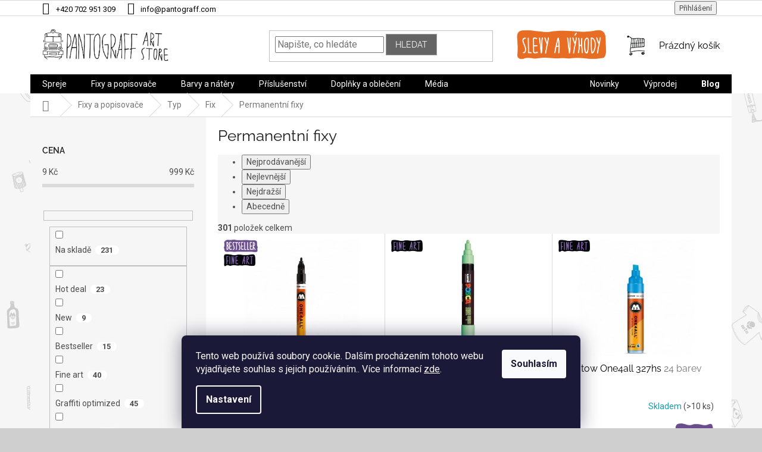

--- FILE ---
content_type: text/html; charset=utf-8
request_url: https://www.barvyvespreji.cz/fix-permanentni/
body_size: 65168
content:
<!doctype html><html lang="cs" dir="ltr" class="header-background-light external-fonts-loaded"><head><meta charset="utf-8" /><meta name="viewport" content="width=device-width,initial-scale=1" /><title>Permanentní fixy - Eshop Pantograff art store</title><link rel="preconnect" href="https://cdn.myshoptet.com" /><link rel="dns-prefetch" href="https://cdn.myshoptet.com" /><link rel="preload" href="https://cdn.myshoptet.com/prj/dist/master/cms/libs/jquery/jquery-1.11.3.min.js" as="script" /><link href="https://cdn.myshoptet.com/prj/dist/master/cms/templates/frontend_templates/shared/css/font-face/roboto.css" rel="stylesheet"><link href="https://cdn.myshoptet.com/prj/dist/master/cms/templates/frontend_templates/shared/css/font-face/raleway.css" rel="stylesheet"><link href="https://cdn.myshoptet.com/prj/dist/master/shop/dist/font-shoptet-11.css.62c94c7785ff2cea73b2.css" rel="stylesheet"><script>
dataLayer = [];
dataLayer.push({'shoptet' : {
    "pageId": 3784,
    "pageType": "parametricCategory",
    "currency": "CZK",
    "currencyInfo": {
        "decimalSeparator": ",",
        "exchangeRate": 1,
        "priceDecimalPlaces": 2,
        "symbol": "K\u010d",
        "symbolLeft": 0,
        "thousandSeparator": " "
    },
    "language": "cs",
    "projectId": 281528,
    "category": {
        "guid": "7359bbe4-4a98-11e9-ac23-ac1f6b0076ec",
        "path": "Fixy a popisova\u010de | Typ | Fix",
        "parentCategoryGuid": "5ffd8cb1-4a98-11e9-ac23-ac1f6b0076ec"
    },
    "cartInfo": {
        "id": null,
        "freeShipping": false,
        "freeShippingFrom": null,
        "leftToFreeGift": {
            "formattedPrice": "0 K\u010d",
            "priceLeft": 0
        },
        "freeGift": false,
        "leftToFreeShipping": {
            "priceLeft": null,
            "dependOnRegion": null,
            "formattedPrice": null
        },
        "discountCoupon": [],
        "getNoBillingShippingPrice": {
            "withoutVat": 0,
            "vat": 0,
            "withVat": 0
        },
        "cartItems": [],
        "taxMode": "ORDINARY"
    },
    "cart": [],
    "customer": {
        "priceRatio": 1,
        "priceListId": 1,
        "groupId": null,
        "registered": false,
        "mainAccount": false
    }
}});
dataLayer.push({'cookie_consent' : {
    "marketing": "denied",
    "analytics": "denied"
}});
document.addEventListener('DOMContentLoaded', function() {
    shoptet.consent.onAccept(function(agreements) {
        if (agreements.length == 0) {
            return;
        }
        dataLayer.push({
            'cookie_consent' : {
                'marketing' : (agreements.includes(shoptet.config.cookiesConsentOptPersonalisation)
                    ? 'granted' : 'denied'),
                'analytics': (agreements.includes(shoptet.config.cookiesConsentOptAnalytics)
                    ? 'granted' : 'denied')
            },
            'event': 'cookie_consent'
        });
    });
});
</script>

<!-- Google Tag Manager -->
<script>(function(w,d,s,l,i){w[l]=w[l]||[];w[l].push({'gtm.start':
new Date().getTime(),event:'gtm.js'});var f=d.getElementsByTagName(s)[0],
j=d.createElement(s),dl=l!='dataLayer'?'&l='+l:'';j.async=true;j.src=
'https://www.googletagmanager.com/gtm.js?id='+i+dl;f.parentNode.insertBefore(j,f);
})(window,document,'script','dataLayer','GTM-WRTVPWC');</script>
<!-- End Google Tag Manager -->

<meta property="og:type" content="website"><meta property="og:site_name" content="barvyvespreji.cz"><meta property="og:url" content="https://www.barvyvespreji.cz/fix-permanentni/"><meta property="og:title" content="Permanentní fixy - Eshop Pantograff art store"><meta name="author" content="Eshop Pantograff art store"><meta name="web_author" content="Shoptet.cz"><meta name="dcterms.rightsHolder" content="www.barvyvespreji.cz"><meta name="robots" content="index,follow"><meta property="og:image" content="https://cdn.myshoptet.com/usr/www.barvyvespreji.cz/user/front_images/ogImage/hp.jpg?t=1768727937"><meta name="description" content="Permanentní fixy, Eshop Pantograff art store"><meta property="og:description" content="Permanentní fixy, Eshop Pantograff art store"><style>:root {--color-primary: #000000;--color-primary-h: 0;--color-primary-s: 0%;--color-primary-l: 0%;--color-primary-hover: #e56a17;--color-primary-hover-h: 24;--color-primary-hover-s: 82%;--color-primary-hover-l: 49%;--color-secondary: #000000;--color-secondary-h: 0;--color-secondary-s: 0%;--color-secondary-l: 0%;--color-secondary-hover: #179dab;--color-secondary-hover-h: 186;--color-secondary-hover-s: 76%;--color-secondary-hover-l: 38%;--color-tertiary: #656565;--color-tertiary-h: 0;--color-tertiary-s: 0%;--color-tertiary-l: 40%;--color-tertiary-hover: #9b9b9b;--color-tertiary-hover-h: 0;--color-tertiary-hover-s: 0%;--color-tertiary-hover-l: 61%;--color-header-background: #ffffff;--template-font: "Roboto";--template-headings-font: "Raleway";--header-background-url: none;--cookies-notice-background: #1A1937;--cookies-notice-color: #F8FAFB;--cookies-notice-button-hover: #f5f5f5;--cookies-notice-link-hover: #27263f;--templates-update-management-preview-mode-content: "Náhled aktualizací šablony je aktivní pro váš prohlížeč."}</style>
    
    <link href="https://cdn.myshoptet.com/prj/dist/master/shop/dist/main-11.less.fcb4a42d7bd8a71b7ee2.css" rel="stylesheet" />
        
<link rel="next" href="/fix-permanentni/strana-2/" />    <script>var shoptet = shoptet || {};</script>
    <script src="https://cdn.myshoptet.com/prj/dist/master/shop/dist/main-3g-header.js.05f199e7fd2450312de2.js"></script>
<!-- User include --><!-- api 426(80) html code header -->
<link rel="stylesheet" href="https://cdn.myshoptet.com/usr/api2.dklab.cz/user/documents/_doplnky/navstivene/281528/8/281528_8.css" type="text/css" /><style> :root { --dklab-lastvisited-background-color: #FFFFFF; } </style>
<!-- api 473(125) html code header -->

                <style>
                    #order-billing-methods .radio-wrapper[data-guid="14f2b0f2-9b1f-11ed-8eb3-0cc47a6c92bc"]:not(.cggooglepay), #order-billing-methods .radio-wrapper[data-guid="0de0b390-43f7-11ec-a065-0cc47a6c92bc"]:not(.cgapplepay) {
                        display: none;
                    }
                </style>
                <script type="text/javascript">
                    document.addEventListener('DOMContentLoaded', function() {
                        if (getShoptetDataLayer('pageType') === 'billingAndShipping') {
                            
                try {
                    if (window.ApplePaySession && window.ApplePaySession.canMakePayments()) {
                        document.querySelector('#order-billing-methods .radio-wrapper[data-guid="0de0b390-43f7-11ec-a065-0cc47a6c92bc"]').classList.add('cgapplepay');
                    }
                } catch (err) {} 
            
                            
                const cgBaseCardPaymentMethod = {
                        type: 'CARD',
                        parameters: {
                            allowedAuthMethods: ["PAN_ONLY", "CRYPTOGRAM_3DS"],
                            allowedCardNetworks: [/*"AMEX", "DISCOVER", "INTERAC", "JCB",*/ "MASTERCARD", "VISA"]
                        }
                };
                
                function cgLoadScript(src, callback)
                {
                    var s,
                        r,
                        t;
                    r = false;
                    s = document.createElement('script');
                    s.type = 'text/javascript';
                    s.src = src;
                    s.onload = s.onreadystatechange = function() {
                        if ( !r && (!this.readyState || this.readyState == 'complete') )
                        {
                            r = true;
                            callback();
                        }
                    };
                    t = document.getElementsByTagName('script')[0];
                    t.parentNode.insertBefore(s, t);
                } 
                
                function cgGetGoogleIsReadyToPayRequest() {
                    return Object.assign(
                        {},
                        {
                            apiVersion: 2,
                            apiVersionMinor: 0
                        },
                        {
                            allowedPaymentMethods: [cgBaseCardPaymentMethod]
                        }
                    );
                }

                function onCgGooglePayLoaded() {
                    let paymentsClient = new google.payments.api.PaymentsClient({environment: 'PRODUCTION'});
                    paymentsClient.isReadyToPay(cgGetGoogleIsReadyToPayRequest()).then(function(response) {
                        if (response.result) {
                            document.querySelector('#order-billing-methods .radio-wrapper[data-guid="14f2b0f2-9b1f-11ed-8eb3-0cc47a6c92bc"]').classList.add('cggooglepay');	 	 	 	 	 
                        }
                    })
                    .catch(function(err) {});
                }
                
                cgLoadScript('https://pay.google.com/gp/p/js/pay.js', onCgGooglePayLoaded);
            
                        }
                    });
                </script> 
                
<!-- api 608(256) html code header -->
<link rel="stylesheet" href="https://cdn.myshoptet.com/usr/api2.dklab.cz/user/documents/_doplnky/bannery/281528/4035/281528_4035.css" type="text/css" /><style>
        :root {
            --dklab-bannery-b-hp-padding: 15px;
            --dklab-bannery-b-hp-box-padding: 0px;
            --dklab-bannery-b-hp-big-screen: 100%;
            --dklab-bannery-b-hp-medium-screen: 100%;
            --dklab-bannery-b-hp-small-screen: 33.333%;
            --dklab-bannery-b-hp-tablet-screen: 33.333%;
            --dklab-bannery-b-hp-mobile-screen: 100%;

            --dklab-bannery-i-hp-icon-color: #000000;
            --dklab-bannery-i-hp-color: #000000;
            --dklab-bannery-i-hp-background: #FFFFFF;            
            
            --dklab-bannery-i-d-icon-color: #000000;
            --dklab-bannery-i-d-color: #000000;
            --dklab-bannery-i-d-background: #FFFFFF;


            --dklab-bannery-i-hp-w-big-screen: 6;
            --dklab-bannery-i-hp-w-medium-screen: 6;
            --dklab-bannery-i-hp-w-small-screen: 3;
            --dklab-bannery-i-hp-w-tablet-screen: 3;
            --dklab-bannery-i-hp-w-mobile-screen: 2;
            
            --dklab-bannery-i-d-w-big-screen: 6;
            --dklab-bannery-i-d-w-medium-screen: 6;
            --dklab-bannery-i-d-w-small-screen: 3;
            --dklab-bannery-i-d-w-tablet-screen: 3;
            --dklab-bannery-i-d-w-mobile-screen: 2;

        }</style>
<!-- api 709(355) html code header -->
<script>
  const PWJS = {};
</script>

<script src=https://app.productwidgets.cz/pwjs.js></script>



<!-- api 690(337) html code header -->
<script>var ophWidgetData={"lang":"cs","link":"https:\/\/www.barvyvespreji.cz\/kamenna-prodejna\/","logo":true,"expanded":false,"lunchShow":true,"checkHoliday":true,"showWidgetStart":"07:00","showWidgetEnd":"23:59","beforeOpenStore":"60","beforeCloseStore":"60","openingHours":[{"day":1,"openHour":"11:00","closeHour":"18:00","openPause":"12:00","closePause":"12:30","closed":false},{"day":2,"openHour":"11:00","closeHour":"18:00","openPause":"12:00","closePause":"12:30","closed":false},{"day":3,"openHour":"11:00","closeHour":"18:00","openPause":"12:00","closePause":"12:30","closed":false},{"day":4,"openHour":"11:00","closeHour":"18:00","openPause":"12:00","closePause":"12:30","closed":false},{"day":5,"openHour":"11:00","closeHour":"18:00","openPause":"12:00","closePause":"12:30","closed":false},{"day":6,"openHour":"10:00","closeHour":"13:00","openPause":"","closePause":"","closed":false},{"day":7,"openHour":"","closeHour":"","openPause":"","closePause":"","closed":true}],"excludes":[],"holidayList":["01-01","01-05","08-05","05-07","06-07","28-09","28-10","17-11","24-12","25-12","26-12"],"todayLongFormat":false,"logoFilemanager":"https:\/\/www.barvyvespreji.cz\/user\/documents\/upload\/header-icon\/prodejna.jpg","colors":{"bg_header_color":"#ffffff","bg_logo_color":"#ffffff","bg_title_color":"#ffffff","bg_preopen_color":"#6b4d8d","bg_open_color":"#179dab","bg_pause_color":"#e56a17","bg_preclose_color":"#6b4d8d","bg_close_color":"#e56a17","color_exception_day":"#e94b4b"},"address":"Adresa provozovny: Dornych 2a, Brno\n\n","icon":"icon-01","bottomPosition":"150","showDetailOnExpand":true,"hideOnCheckout":true,"weekTurnOff":[6],"directPosition":"ltr"}</script>
<!-- service 553(201) html code header -->
<script src="https://shoptet.platimpak.cz/front/frontAction.js" 
onload="dispatchFrontAction('Classic', 'shoptet.platimpak.cz')"></script>


<!-- service 608(256) html code header -->
<link rel="stylesheet" href="https://cdn.myshoptet.com/usr/api.dklab.cz/user/documents/fontawesome/css/all.css?v=1.02" type="text/css" />
<!-- service 423(77) html code header -->
<script type="text/javascript" src="https://postback.affiliateport.eu/track.js"></script>
<script>
    function getCookie(name) {
        const value = `; ${document.cookie}`;
        const parts = value.split(`; ${name}=`);
        if (parts.length === 2) return parts.pop().split(';').shift();
    }

    const interval = setInterval(() => {
        if (document.cookie.indexOf('CookiesConsent=') !== - 1) {
            //ex.: {"consent":"analytics,personalisation","cookieId":"7hq2hmetk5kn82nkc9srfme7dio7288c"}
            let cookies_consent = getCookie('CookiesConsent').split("\n").map(JSON.parse)[0]
            let consent_attr = cookies_consent?.consent ?? ''

            if (consent_attr.includes('analytics')) {
                _AP_tracker.init()
                clearInterval(interval);
            }
        }
    }, 100)
</script>
<!-- service 425(79) html code header -->
<style>
.hodnoceni:before{content: "Jak o nás mluví zákazníci";}
.hodnoceni.svk:before{content: "Ako o nás hovoria zákazníci";}
.hodnoceni.hun:before{content: "Mit mondanak rólunk a felhasználók";}
.hodnoceni.pl:before{content: "Co mówią o nas klienci";}
.hodnoceni.eng:before{content: "Customer reviews";}
.hodnoceni.de:before{content: "Was unsere Kunden über uns denken";}
.hodnoceni.ro:before{content: "Ce spun clienții despre noi";}
.hodnoceni{margin: 20px auto;}
body:not(.paxio-merkur):not(.venus):not(.jupiter) .hodnoceni .vote-wrap {border: 0 !important;width: 24.5%;flex-basis: 25%;padding: 10px 20px !important;display: inline-block;margin: 0;vertical-align: top;}
.multiple-columns-body #content .hodnoceni .vote-wrap {width: 49%;flex-basis: 50%;}
.hodnoceni .votes-wrap {display: block; border: 1px solid #f7f7f7;margin: 0;width: 100%;max-width: none;padding: 10px 0; background: #fff;}
.hodnoceni .vote-wrap:nth-child(n+5){display: none !important;}
.hodnoceni:before{display: block;font-size: 18px;padding: 10px 20px;background: #fcfcfc;}
.sidebar .hodnoceni .vote-pic, .sidebar .hodnoceni .vote-initials{display: block;}
.sidebar .hodnoceni .vote-wrap, #column-l #column-l-in .hodnoceni .vote-wrap {width: 100% !important; display: block;}
.hodnoceni > a{display: block;text-align: right;padding-top: 6px;}
.hodnoceni > a:after{content: "››";display: inline-block;margin-left: 2px;}
.sidebar .hodnoceni:before, #column-l #column-l-in .hodnoceni:before {background: none !important; padding-left: 0 !important;}
.template-10 .hodnoceni{max-width: 952px !important;}
.page-detail .hodnoceni > a{font-size: 14px;}
.page-detail .hodnoceni{margin-bottom: 30px;}
@media screen and (min-width: 992px) and (max-width: 1199px) {
.hodnoceni .vote-rating{display: block;}
.hodnoceni .vote-time{display: block;margin-top: 3px;}
.hodnoceni .vote-delimeter{display: none;}
}
@media screen and (max-width: 991px) {
body:not(.paxio-merkur):not(.venus):not(.jupiter) .hodnoceni .vote-wrap {width: 49%;flex-basis: 50%;}
.multiple-columns-body #content .hodnoceni .vote-wrap {width: 99%;flex-basis: 100%;}
}
@media screen and (max-width: 767px) {
body:not(.paxio-merkur):not(.venus):not(.jupiter) .hodnoceni .vote-wrap {width: 99%;flex-basis: 100%;}
}
.home #main-product .hodnoceni{margin: 0 0 60px 0;}
.hodnoceni .votes-wrap.admin-response{display: none !important;}
.hodnoceni .vote-pic {width: 100px;}
.hodnoceni .vote-delimeter{display: none;}
.hodnoceni .vote-rating{display: block;}
.hodnoceni .vote-time {display: block;margin-top: 5px;}
@media screen and (min-width: 768px){
.template-12 .hodnoceni{max-width: 747px; margin-left: auto; margin-right: auto;}
}
@media screen and (min-width: 992px){
.template-12 .hodnoceni{max-width: 972px;}
}
@media screen and (min-width: 1200px){
.template-12 .hodnoceni{max-width: 1418px;}
}
.template-14 .hodnoceni .vote-initials{margin: 0 auto;}
.vote-pic img::before {display: none;}
.hodnoceni + .hodnoceni {display: none;}
</style>
<!-- service 690(337) html code header -->
<link href="https://cdn.myshoptet.com/usr/mcore.myshoptet.com/user/documents/upload/addon01/ophWidget.min.css?v=1.6.9" rel="stylesheet" />


<!-- service 1462(1076) html code header -->
<link rel="stylesheet" href="https://cdn.myshoptet.com/usr/webotvurci.myshoptet.com/user/documents/plugin-product-interconnection/css/all.min.css?v=27"> 
<!-- service 1571(1165) html code header -->
<style>
.pw-container {
  position: relative;
  display: inline-block;
}

.pw-overlay-container {
  position: absolute;
  bottom: 0;
  left: 50%;
  transform: translateX(-50%);
  text-align: center;
  background: none;
}

.pw-circle {
  fill: #000;
  stroke: #808080;
  stroke-width: 1.5px;
  opacity: 0.7;
}

.pw-empty-circle {
  fill: #808080;
  stroke: #484343;
  stroke-width: 1.5px;
  opacity: 0.7;
}
.pw-number-icon {
  background-color: var(--color-tertiary);
  padding-left: 3px;
  padding-right: 3px;
  opacity: 0.85;
}
  
</style>
<!-- service 533(184) html code header -->
<style>
.vybrane-filtry::before{content: "Zvolené filtry";background: #999;color: #fff;display: block;margin: -10px -20px 10px -20px;padding: 7px 20px;font-weight: bold;text-transform: uppercase;}
.svk .vybrane-filtry::before{content: "Zvolené filtre";}
.hu .vybrane-filtry::before{content: "Kiválasztott filterek";}
.vybrane-filtry {background-color: #eaeaea;padding: 10px 20px;margin-left: -20px;margin-right: -20px;margin-bottom: 10px;}
.vybrane-filtry input[type="checkbox"]:checked + label::before, .vybrane-filtry input[type="radio"]:checked + label::before{content: "\e912";font-family: shoptet;background: none !important;display: inline-block;vertical-align: middle;font-size: 7px;line-height: 16px;border: 0;position: relative;top: -1px;transform: none;height: auto;width: auto;margin-right: 3px;color: #999;}
.vybrane-filtry input[type="checkbox"]:checked + label::after, .vybrane-filtry input[type="radio"]:checked + label::after{content: ",";background: none;border: 0;width: auto;height: auto;display: inline-block !important;position: relative;left: -3px;top: auto;transform: none;}
.vybrane-filtry .filter-section label.active {font-weight: 400; padding: 0; margin-right: 5px;}
.vybrane-filtry .filter-count{display: none;}
.vybrane-filtry .filter-section fieldset div, .vybrane-filtry h4, .vybrane-filtry form {display: inline-block;}
.vybrane-filtry h4::after{content: ":";}
.vybrane-filtry h4::before{display: none;}
#filters .vybrane-filtry h4{margin-right: 5px !important;margin-bottom: 0 !important;text-transform: none; border: 0 !important; padding: 0 !important;}
.sidebar h4 span:not(.question-tooltip){background-color: transparent;}
.vybrane-filtry .filter-section fieldset > div:last-of-type > label::after, .vybrane-filtry .filter-section fieldset > div > div:last-of-type > label::after{display: none !important;}
.vybrane-filtry .filter-section:not(.filter-section-default) {padding: 5px 0 !important; border-top: 0 !important;border-bottom: 1px solid #e0e0e0;}
.vybrane-filtry .filter-section form{margin-bottom: 0 !important;}
.param-filter-top .filter-section:last-of-type{border-bottom: 0;}
#content .filter-section fieldset div{width: auto;}
#content .vybrane-filtry form{vertical-align: middle;}
.vybrane-filtry .param-filter-top{margin-bottom: 0;}
.vybrane-filtry .param-filter-top form{width: 100%;}
.vybrane-filtry .param-filter-top form .aktivni-filtr{padding: 5px 0 !important;border-bottom: 1px solid #e0e0e0; width: 100%;}
.vybrane-filtry .param-filter-top input[type="checkbox"]:checked + label::after{display: none;}
.vybrane-filtry .advanced-filters-wrapper .advanced-parameter{display: none;}
.vybrane-filtry .advanced-filters-wrapper .filter-label{display: block !important;}
.vybrane-filtry .advanced-filters-wrapper > div {width: auto;}
.vybrane-filtry .advanced-filters-wrapper > div {padding-bottom: 0;}
.vybrane-filtry .question-tooltip{display: none;}
</style>
<link href="https://cdn.myshoptet.com/usr/252557.myshoptet.com/user/documents/zvolene-filtry/Classic.css?v3" rel="stylesheet" />
<!-- service 654(301) html code header -->
<!-- Prefetch Pobo Page Builder CDN  -->
<link rel="dns-prefetch" href="https://image.pobo.cz">
<link href="https://cdnjs.cloudflare.com/ajax/libs/lightgallery/2.7.2/css/lightgallery.min.css" rel="stylesheet">
<link href="https://cdnjs.cloudflare.com/ajax/libs/lightgallery/2.7.2/css/lg-thumbnail.min.css" rel="stylesheet">


<!-- © Pobo Page Builder  -->
<script>
 	  window.addEventListener("DOMContentLoaded", function () {
		  var po = document.createElement("script");
		  po.type = "text/javascript";
		  po.async = true;
		  po.dataset.url = "https://www.pobo.cz";
			po.dataset.cdn = "https://image.pobo.space";
      po.dataset.tier = "standard";
      po.fetchpriority = "high";
      po.dataset.key = btoa(window.location.host);
		  po.id = "pobo-asset-url";
      po.platform = "shoptet";
      po.synergy = false;
		  po.src = "https://image.pobo.space/assets/editor.js?v=13";

		  var s = document.getElementsByTagName("script")[0];
		  s.parentNode.insertBefore(po, s);
	  });
</script>





<!-- service 1240(857) html code header -->
<script>
var host = "www.barvyvespreji.cz".replace(/(\.|\/|www)/g, '');
var src = "https://gateway.saimon.ai/" + host + "/loader.js"
var saimonScript = document.createElement('script');
saimonScript.src = src;
saimonScript.async = true;
saimonScript.fetchPriority = "high";
document.head.appendChild(saimonScript);

var timestamp = localStorage.getItem("sai-last-search");
var now = Date.now();

if (parseInt(timestamp) >= (now - 60 * 1000)) {
  document.documentElement.classList.add("--sai-search--active");
}
</script>

<style>
.--sai-search--active .in-vyhledavani #content {
	min-height: 90vh;
}

.--sai-search--active body:not(.--sai-result-page--inactive) #content .search-results-groups, 
.--sai-search--active body:not(.--sai-result-page--inactive) #content #products-found { 
	display: none; 
}
#sai--search-result-page #products-found,
#sai--search-result-page .search-results-groups{
	display: block !important; 
}
</style>
<!-- project html code header -->
<link rel="stylesheet" href="https://use.fontawesome.com/releases/v5.8.2/css/all.css" integrity="sha384-oS3vJWv+0UjzBfQzYUhtDYW+Pj2yciDJxpsK1OYPAYjqT085Qq/1cq5FLXAZQ7Ay" crossorigin="anonymous">
<link href="https://www.barvyvespreji.cz/user/documents/custom/style.css?v001.53" rel="stylesheet" />

<link href="//shoptet.321web.cz/barvy-ve-spreji/barvy-style.css?v=20221229321" rel="stylesheet" />
<style>
.menu-helper.visible { visibility:hidden;}
a.top-nav-button.top-nav-button-login.primary.login.toggle-window {
content: "";
    background: url(https://www.barvyvespreji.cz/user/documents/upload/temp/user.png);
    background-repeat: no-repeat;
    background-size: contain;
    width: 25px;
    height: 25px;
    padding-left: 20px;
}

a.top-nav-button.top-nav-button-account.secondary::before {
    content: "";
    background: url(https://www.barvyvespreji.cz/user/documents/upload/temp/user.png);
    background-repeat: no-repeat;
    background-size: contain;
    width: 25px;
    height: 25px;
    padding-left: 20px;
    }

.in-klient a.top-nav-button::before {
    content: "";
    background: url(/user/documents/upload/header-icon/user.png);
    }

@media (min-width: 1440px) {
    .top-navigation-bar .container > div:last-child {
        flex-basis: 40% !important;
        }
    }

.header-top-link-top img,
.header-top-link img {
    max-width: 20px;
    }

.top-navigation-bar-menu li a { visibility: hidden; }

.top-navigation-contacts .project-shipping { display: none; }

</style>

<!-- Rename flags filters -->
<style type="text/css">
  .flag.flag-tip, .flag.flag-action, .flag.flag-new, .flag.flag-custom1, .flag.flag-custom2, .flag.flag-custom3 {visibility: visible; background-color: transparent !important; padding: 0;}
  .flag.flag-tip img, .flag.flag-action img, .flag.flag-new img, .flag.flag-custom1 img, .flag.flag-custom2 img, .flag.flag-custom3 img {height: 21px !important;}

@media (min-width: 1200px){
    .doprava {
        color: black;
        font-family: arial, sans-serif;
        font-size: 12px;
        width: 100%;
        margin: 20px 0px;
        }
    }

.pagination-top>a {
    display: none !important;
    }

@media only screen and (min-width: 1440px){
    .up {
        width: 50px;
        height: 50px;
        position: fixed;
        z-index: 2;
        bottom: 60px;
        right: 60px;
        border-radius: 50%;
        background-color: #179dab;
        color: #fff;
        }

    .up:before {
        font-family: shoptet;
        content: '\e911';
        color: #fff !important;
        font-size: 18px;
        position: absolute;
        top: 50%;
        left: 50%;
        height: 20px;
        width: 20px;
        text-align: center;
        display: inline-block;
        line-height: 20px;
        margin-top: -10px;
        margin-left: -10px;
        }
    }

@media only screen and (max-width: 1440px){
    .up {
        width: 25px;
        height: 25px;
        position: fixed;
        z-index: 2;
        bottom: 60px;
        right: 10px;
        border-radius: 50%;
        background-color: #179dab;
        color: #fff;
        }

    .up:before {
        font-family: shoptet;
        content: '\e911';
        font-size: 10px;
        color: #fff !important;
        position: absolute;
        top: 50%;
        left: 50%;
        height: 20px;
        width: 20px;
        text-align: center;
        display: inline-block;
        line-height: 20px;
        margin-top: -10px;
        margin-left: -10px;
        }
    }

@media only screen and (max-width: 676px) {
    .top-navigation-contacts a:first-of-type {
        margin-left: 20px;
        margin-right: 20px;
        }
    }
</style>

<!-- Tlačítka -->
<style type="text/css">
  .btn.btn-cart, .btn.btn-cart:hover, .p:hover .btn-cart, .btn.add-to-cart-button.btn-lg, .p-tools a.btn.btn-primary, .p:hover a.btn.btn-primary, a#choose-variant {padding: 0; border: none; background: none; line-height: 0; font-size: 0;}


.btn.btn-cart span {display: none;}

.p-tools .btn.btn-cart:hover:before {
    content: "";
    margin-right: 0px;
    margin-top: 0px;
    display: block;
    background-image: url("/user/documents/upload/tmp/2/do-kosiku_akce.png");
    background-repeat: no-repeat;
    height: 50px;
    background-size: 90px;
    width: 90px;
    }

.p-tools .btn.btn-cart:before,
.p-tools .btn.add-to-cart-button.btn-lg:before,
.p-tools a.btn.btn-primary:before,
a#choose-variant:before  {
    content: "";
    margin-right: 0px;
    margin-top: 0px;
    display: block;
    background-image: url("/user/documents/upload/tmp/tlacitko-do-kosiku.png");
    background-repeat: no-repeat;
    height: 50px;
    background-size: 90px;
    width: 90px;
    }



.p-tools a.btn.btn-primary:before {
    background-image: url("/user/documents/upload/tmp/tlacitko-detail.png");
    background-size: 65px;
    width: 65px;
    /*height: 46px;*/
    }

.p-tools a:hover.btn.btn-primary:before {
    background-image: url("/user/documents/upload/tmp/2/detail_akce.png");
    background-size: 65px;
    width: 65px;
    }

  a#choose-variant:before {
    background-image: url(/user/documents/custom/svg/zvolte-variantu.svg);
    background-size: 100%;
    width: 150px;
    }

@media (min-width: 768px){
    .top-navigation-bar .top-nav-button-login {
        margin: 0px 5px;
        }

    .header-top-link {
        margin: 0px 5px;
        float: right;
        }

    .header-top-link a {
        margin: 0px 5px;
        }

.header-top-link-top {
        margin: 0px 5px;
        display: inline;
        }

.header-top-link-top a {
        margin: 0px 5px;
        }
        }
    }

@media (min-width: 990px){
    .top-navigation-bar .container>div:last-child {
        position: relative;
        }

    .top-navigation-bar a,
    .top-navigation-bar a:link,
    .top-navigation-bar a:active {
        position: relative;
        }

    .login::before {
        content: "";
        background: url(https://www.barvyvespreji.cz/user/documents/upload/temp/login.png);
        background-size: cover;
        background-repeat: no-repeat;
        width: 18px;
        height: 18px;
        position: absolute;
        left: -20px;
        }
    }

@media (max-width: 990px){
    .header-top-link {
        display: none;
        }

.appended-category.menu-item-1421,
.appended-category.menu-item-1442,
.appended-category.menu-item-1445 {
        display: none !important;
        }
    }

.top-nav-button-account::before {
    content: "";
    background: url(https://www.barvyvespreji.cz/user/documents/upload/temp/user.png);
    background-repeat: no-repeat;
    background-size: contain;
    width: 25px;
    height: 25px;
    padding-left: 20px;
    }
</style>

<!-- Rozšířená objednávka - text -->

<style>
  .advanced-order .extras-wrap::before {
content: "Doprava zdarma od 2 000 Kč platí pro objednávky o hmotnosti do 10 kg. Od 2 500 Kč bez omezení hmotnosti.";
display: inline-block;
width: 100%;
margin: 10px;
padding: 0px 20px;
}

</style>

<style>
.latest-contribution-wrapper {
display: none;
}
</style>

<meta name="facebook-domain-verification" content="spu5wrp3acbz107jco6mhoz0sxzsdf" />
<script type='text/javascript'>
  window.smartlook||(function(d) {
    var o=smartlook=function(){ o.api.push(arguments)},h=d.getElementsByTagName('head')[0];
    var c=d.createElement('script');o.api=new Array();c.async=true;c.type='text/javascript';
    c.charset='utf-8';c.src='https://rec.smartlook.com/recorder.js';h.appendChild(c);
    })(document);
    smartlook('init', '512c4b201e1953d8058196840c74b37cbf233c89');
</script>
<!-- /User include --><link rel="shortcut icon" href="/favicon.ico" type="image/x-icon" /><link rel="canonical" href="https://www.barvyvespreji.cz/fix-permanentni/" />    <script>
        var _hwq = _hwq || [];
        _hwq.push(['setKey', 'CEAA455C2AA9588CD1BC3F3A96D588CD']);
        _hwq.push(['setTopPos', '100']);
        _hwq.push(['showWidget', '21']);
        (function() {
            var ho = document.createElement('script');
            ho.src = 'https://cz.im9.cz/direct/i/gjs.php?n=wdgt&sak=CEAA455C2AA9588CD1BC3F3A96D588CD';
            var s = document.getElementsByTagName('script')[0]; s.parentNode.insertBefore(ho, s);
        })();
    </script>
<style>/* custom background */@media (min-width: 992px) {body {background-color: #cfcfcf ;background-position: left top;background-repeat: repeat !important;background-attachment: fixed;background-image: url('https://cdn.myshoptet.com/usr/www.barvyvespreji.cz/user/frontend_backgrounds/pattern_kreslic___pl__tno_1.jpg');}}</style>    <!-- Global site tag (gtag.js) - Google Analytics -->
    <script async src="https://www.googletagmanager.com/gtag/js?id=G-Q92YTT47ZJ"></script>
    <script>
        
        window.dataLayer = window.dataLayer || [];
        function gtag(){dataLayer.push(arguments);}
        

                    console.debug('default consent data');

            gtag('consent', 'default', {"ad_storage":"denied","analytics_storage":"denied","ad_user_data":"denied","ad_personalization":"denied","wait_for_update":500});
            dataLayer.push({
                'event': 'default_consent'
            });
        
        gtag('js', new Date());

                gtag('config', 'UA-155998364-1', { 'groups': "UA" });
        
                gtag('config', 'G-Q92YTT47ZJ', {"groups":"GA4","send_page_view":false,"content_group":"category","currency":"CZK","page_language":"cs"});
        
                gtag('config', 'AW-529367412', {"allow_enhanced_conversions":true});
        
        
        
        
        
                    gtag('event', 'page_view', {"send_to":"GA4","page_language":"cs","content_group":"category","currency":"CZK"});
        
        
        
        
        
        
        
        
        
        
        
        
        
        document.addEventListener('DOMContentLoaded', function() {
            if (typeof shoptet.tracking !== 'undefined') {
                for (var id in shoptet.tracking.bannersList) {
                    gtag('event', 'view_promotion', {
                        "send_to": "UA",
                        "promotions": [
                            {
                                "id": shoptet.tracking.bannersList[id].id,
                                "name": shoptet.tracking.bannersList[id].name,
                                "position": shoptet.tracking.bannersList[id].position
                            }
                        ]
                    });
                }
            }

            shoptet.consent.onAccept(function(agreements) {
                if (agreements.length !== 0) {
                    console.debug('gtag consent accept');
                    var gtagConsentPayload =  {
                        'ad_storage': agreements.includes(shoptet.config.cookiesConsentOptPersonalisation)
                            ? 'granted' : 'denied',
                        'analytics_storage': agreements.includes(shoptet.config.cookiesConsentOptAnalytics)
                            ? 'granted' : 'denied',
                                                                                                'ad_user_data': agreements.includes(shoptet.config.cookiesConsentOptPersonalisation)
                            ? 'granted' : 'denied',
                        'ad_personalization': agreements.includes(shoptet.config.cookiesConsentOptPersonalisation)
                            ? 'granted' : 'denied',
                        };
                    console.debug('update consent data', gtagConsentPayload);
                    gtag('consent', 'update', gtagConsentPayload);
                    dataLayer.push(
                        { 'event': 'update_consent' }
                    );
                }
            });
        });
    </script>
</head><body class="desktop id-3784 in-fix-permanentni template-11 type-category subtype-category-parametric multiple-columns-body columns-3 ums_forms_redesign--off ums_a11y_category_page--on ums_discussion_rating_forms--off ums_flags_display_unification--on ums_a11y_login--on mobile-header-version-0"><noscript>
    <style>
        #header {
            padding-top: 0;
            position: relative !important;
            top: 0;
        }
        .header-navigation {
            position: relative !important;
        }
        .overall-wrapper {
            margin: 0 !important;
        }
        body:not(.ready) {
            visibility: visible !important;
        }
    </style>
    <div class="no-javascript">
        <div class="no-javascript__title">Musíte změnit nastavení vašeho prohlížeče</div>
        <div class="no-javascript__text">Podívejte se na: <a href="https://www.google.com/support/bin/answer.py?answer=23852">Jak povolit JavaScript ve vašem prohlížeči</a>.</div>
        <div class="no-javascript__text">Pokud používáte software na blokování reklam, může být nutné povolit JavaScript z této stránky.</div>
        <div class="no-javascript__text">Děkujeme.</div>
    </div>
</noscript>

        <div id="fb-root"></div>
        <script>
            window.fbAsyncInit = function() {
                FB.init({
//                    appId            : 'your-app-id',
                    autoLogAppEvents : true,
                    xfbml            : true,
                    version          : 'v19.0'
                });
            };
        </script>
        <script async defer crossorigin="anonymous" src="https://connect.facebook.net/cs_CZ/sdk.js"></script>
<!-- Google Tag Manager (noscript) -->
<noscript><iframe src="https://www.googletagmanager.com/ns.html?id=GTM-WRTVPWC"
height="0" width="0" style="display:none;visibility:hidden"></iframe></noscript>
<!-- End Google Tag Manager (noscript) -->

    <div class="siteCookies siteCookies--bottom siteCookies--dark js-siteCookies" role="dialog" data-testid="cookiesPopup" data-nosnippet>
        <div class="siteCookies__form">
            <div class="siteCookies__content">
                <div class="siteCookies__text">
                    Tento web používá soubory cookie. Dalším procházením tohoto webu vyjadřujete souhlas s jejich používáním.. Více informací <a href="https://281528.myshoptet.com/podminky-ochrany-osobnich-udaju/" target="\">zde</a>.
                </div>
                <p class="siteCookies__links">
                    <button class="siteCookies__link js-cookies-settings" aria-label="Nastavení cookies" data-testid="cookiesSettings">Nastavení</button>
                </p>
            </div>
            <div class="siteCookies__buttonWrap">
                                <button class="siteCookies__button js-cookiesConsentSubmit" value="all" aria-label="Přijmout cookies" data-testid="buttonCookiesAccept">Souhlasím</button>
            </div>
        </div>
        <script>
            document.addEventListener("DOMContentLoaded", () => {
                const siteCookies = document.querySelector('.js-siteCookies');
                document.addEventListener("scroll", shoptet.common.throttle(() => {
                    const st = document.documentElement.scrollTop;
                    if (st > 1) {
                        siteCookies.classList.add('siteCookies--scrolled');
                    } else {
                        siteCookies.classList.remove('siteCookies--scrolled');
                    }
                }, 100));
            });
        </script>
    </div>
<a href="#content" class="skip-link sr-only">Přejít na obsah</a><div class="overall-wrapper"><div class="user-action"><div class="container">
    <div class="user-action-in">
                    <div id="login" class="user-action-login popup-widget login-widget" role="dialog" aria-labelledby="loginHeading">
        <div class="popup-widget-inner">
                            <h2 id="loginHeading">Přihlášení k vašemu účtu</h2><div id="customerLogin"><form action="/action/Customer/Login/" method="post" id="formLoginIncluded" class="csrf-enabled formLogin" data-testid="formLogin"><input type="hidden" name="referer" value="" /><div class="form-group"><div class="input-wrapper email js-validated-element-wrapper no-label"><input type="email" name="email" class="form-control" autofocus placeholder="E-mailová adresa (např. jan@novak.cz)" data-testid="inputEmail" autocomplete="email" required /></div></div><div class="form-group"><div class="input-wrapper password js-validated-element-wrapper no-label"><input type="password" name="password" class="form-control" placeholder="Heslo" data-testid="inputPassword" autocomplete="current-password" required /><span class="no-display">Nemůžete vyplnit toto pole</span><input type="text" name="surname" value="" class="no-display" /></div></div><div class="form-group"><div class="login-wrapper"><button type="submit" class="btn btn-secondary btn-text btn-login" data-testid="buttonSubmit">Přihlásit se</button><div class="password-helper"><a href="/registrace/" data-testid="signup" rel="nofollow">Nová registrace</a><a href="/klient/zapomenute-heslo/" rel="nofollow">Zapomenuté heslo</a></div></div></div></form>
</div>                    </div>
    </div>

                            <div id="cart-widget" class="user-action-cart popup-widget cart-widget loader-wrapper" data-testid="popupCartWidget" role="dialog" aria-hidden="true">
    <div class="popup-widget-inner cart-widget-inner place-cart-here">
        <div class="loader-overlay">
            <div class="loader"></div>
        </div>
    </div>

    <div class="cart-widget-button">
        <a href="/kosik/" class="btn btn-conversion" id="continue-order-button" rel="nofollow" data-testid="buttonNextStep">Pokračovat do košíku</a>
    </div>
</div>
            </div>
</div>
</div><div class="top-navigation-bar" data-testid="topNavigationBar">

    <div class="container">

        <div class="top-navigation-contacts">
            <strong>Zákaznická podpora:</strong><a href="tel:+420702951309" class="project-phone" aria-label="Zavolat na +420702951309" data-testid="contactboxPhone"><span>+420 702 951 309</span></a><a href="mailto:info@pantograff.com" class="project-email" data-testid="contactboxEmail"><span>info@pantograff.com</span></a>        </div>

                            <div class="top-navigation-menu">
                <div class="top-navigation-menu-trigger"></div>
                <ul class="top-navigation-bar-menu">
                                            <li class="top-navigation-menu-item-682">
                            <a href="/informace/">Informace pro Vás</a>
                        </li>
                                    </ul>
                <ul class="top-navigation-bar-menu-helper"></ul>
            </div>
        
        <div class="top-navigation-tools">
            <div class="responsive-tools">
                <a href="#" class="toggle-window" data-target="search" aria-label="Hledat" data-testid="linkSearchIcon"></a>
                                                            <a href="#" class="toggle-window" data-target="login"></a>
                                                    <a href="#" class="toggle-window" data-target="navigation" aria-label="Menu" data-testid="hamburgerMenu"></a>
            </div>
                        <button class="top-nav-button top-nav-button-login toggle-window" type="button" data-target="login" aria-haspopup="dialog" aria-controls="login" aria-expanded="false" data-testid="signin"><span>Přihlášení</span></button>        </div>

    </div>

</div>
<header id="header"><div class="container navigation-wrapper">
    <div class="header-top">
        <div class="site-name-wrapper">
            <div class="site-name"><a href="/" data-testid="linkWebsiteLogo"><img src="https://cdn.myshoptet.com/usr/www.barvyvespreji.cz/user/logos/logo-pantograff.jpg" alt="Eshop Pantograff art store" fetchpriority="low" /></a></div>        </div>
        <div class="search" itemscope itemtype="https://schema.org/WebSite">
            <meta itemprop="headline" content="Permanentní fixy"/><meta itemprop="url" content="https://www.barvyvespreji.cz"/><meta itemprop="text" content="Permanentní fixy, Eshop Pantograff art store"/>            <form action="/action/ProductSearch/prepareString/" method="post"
    id="formSearchForm" class="search-form compact-form js-search-main"
    itemprop="potentialAction" itemscope itemtype="https://schema.org/SearchAction" data-testid="searchForm">
    <fieldset>
        <meta itemprop="target"
            content="https://www.barvyvespreji.cz/vyhledavani/?string={string}"/>
        <input type="hidden" name="language" value="cs"/>
        
            
<input
    type="search"
    name="string"
        class="query-input form-control search-input js-search-input"
    placeholder="Napište, co hledáte"
    autocomplete="off"
    required
    itemprop="query-input"
    aria-label="Vyhledávání"
    data-testid="searchInput"
>
            <button type="submit" class="btn btn-default" data-testid="searchBtn">Hledat</button>
        
    </fieldset>
</form>
        </div>
        <div class="navigation-buttons">
                
    <a href="/kosik/" class="btn btn-icon toggle-window cart-count" data-target="cart" data-hover="true" data-redirect="true" data-testid="headerCart" rel="nofollow" aria-haspopup="dialog" aria-expanded="false" aria-controls="cart-widget">
        
                <span class="sr-only">Nákupní košík</span>
        
            <span class="cart-price visible-lg-inline-block" data-testid="headerCartPrice">
                                    Prázdný košík                            </span>
        
    
            </a>
        </div>
    </div>
    <nav id="navigation" aria-label="Hlavní menu" data-collapsible="true"><div class="navigation-in menu"><ul class="menu-level-1" role="menubar" data-testid="headerMenuItems"><li class="menu-item-695 ext" role="none"><a href="/spreje/" data-testid="headerMenuItem" role="menuitem" aria-haspopup="true" aria-expanded="false"><b>Spreje</b><span class="submenu-arrow"></span></a><ul class="menu-level-2" aria-label="Spreje" tabindex="-1" role="menu"><li class="menu-item-743 has-third-level" role="none"><a href="/spreje-znacky/" class="menu-image" data-testid="headerMenuItem" tabindex="-1" aria-hidden="true"><img src="data:image/svg+xml,%3Csvg%20width%3D%22140%22%20height%3D%22100%22%20xmlns%3D%22http%3A%2F%2Fwww.w3.org%2F2000%2Fsvg%22%3E%3C%2Fsvg%3E" alt="" aria-hidden="true" width="140" height="100"  data-src="https://cdn.myshoptet.com/usr/www.barvyvespreji.cz/user/categories/thumb/obr_dod2.jpg" fetchpriority="low" /></a><div><a href="/spreje-znacky/" data-testid="headerMenuItem" role="menuitem"><span>Značka</span></a>
                                                    <ul class="menu-level-3" role="menu">
                                                                    <li class="menu-item-761" role="none">
                                        <a href="/spreje-mtn/" data-testid="headerMenuItem" role="menuitem">
                                            MTN</a>,                                    </li>
                                                                    <li class="menu-item-764" role="none">
                                        <a href="/spreje-molotow/" data-testid="headerMenuItem" role="menuitem">
                                            Molotow</a>,                                    </li>
                                                                    <li class="menu-item-767" role="none">
                                        <a href="/spreje-montana/" data-testid="headerMenuItem" role="menuitem">
                                            Montana</a>,                                    </li>
                                                                    <li class="menu-item-3708" role="none">
                                        <a href="/double-a/" data-testid="headerMenuItem" role="menuitem">
                                            Double A</a>,                                    </li>
                                                                    <li class="menu-item-1638" role="none">
                                        <a href="/belton/" data-testid="headerMenuItem" role="menuitem">
                                            Belton</a>,                                    </li>
                                                                    <li class="menu-item-770" role="none">
                                        <a href="/spreje-dope/" data-testid="headerMenuItem" role="menuitem">
                                            Dope</a>,                                    </li>
                                                                    <li class="menu-item-5940" role="none">
                                        <a href="/ambrosol/" data-testid="headerMenuItem" role="menuitem">
                                            AmbroSol</a>,                                    </li>
                                                                    <li class="menu-item-776" role="none">
                                        <a href="/levne-barvy/" data-testid="headerMenuItem" role="menuitem">
                                            Motip Dupli</a>,                                    </li>
                                                                    <li class="menu-item-3690" role="none">
                                        <a href="/flame/" data-testid="headerMenuItem" role="menuitem">
                                            Flame</a>,                                    </li>
                                                                    <li class="menu-item-5893" role="none">
                                        <a href="/spray-max/" data-testid="headerMenuItem" role="menuitem">
                                            Spray max</a>,                                    </li>
                                                                    <li class="menu-item-2280" role="none">
                                        <a href="/spreje-edding/" data-testid="headerMenuItem" role="menuitem">
                                            Edding</a>,                                    </li>
                                                                    <li class="menu-item-2292" role="none">
                                        <a href="/stardust/" data-testid="headerMenuItem" role="menuitem">
                                            Stardust</a>,                                    </li>
                                                                    <li class="menu-item-5935" role="none">
                                        <a href="/soppec/" data-testid="headerMenuItem" role="menuitem">
                                            Soppec</a>,                                    </li>
                                                                    <li class="menu-item-1547" role="none">
                                        <a href="/ostatni/" data-testid="headerMenuItem" role="menuitem">
                                            Ostatní</a>                                    </li>
                                                            </ul>
                        </div></li><li class="menu-item-707 has-third-level" role="none"><a href="/spreje-objem/" class="menu-image" data-testid="headerMenuItem" tabindex="-1" aria-hidden="true"><img src="data:image/svg+xml,%3Csvg%20width%3D%22140%22%20height%3D%22100%22%20xmlns%3D%22http%3A%2F%2Fwww.w3.org%2F2000%2Fsvg%22%3E%3C%2Fsvg%3E" alt="" aria-hidden="true" width="140" height="100"  data-src="https://cdn.myshoptet.com/usr/www.barvyvespreji.cz/user/categories/thumb/pantograff_(5).jpg" fetchpriority="low" /></a><div><a href="/spreje-objem/" data-testid="headerMenuItem" role="menuitem"><span>Objem</span></a>
                                                    <ul class="menu-level-3" role="menu">
                                                                    <li class="menu-item-800" role="none">
                                        <a href="/spreje-male/" data-testid="headerMenuItem" role="menuitem">
                                            30 - 150 ml</a>,                                    </li>
                                                                    <li class="menu-item-1505" role="none">
                                        <a href="/250-300-ml/" data-testid="headerMenuItem" role="menuitem">
                                            250 - 300 ml</a>,                                    </li>
                                                                    <li class="menu-item-710" role="none">
                                        <a href="/spreje-400-ml/" data-testid="headerMenuItem" role="menuitem">
                                            400 ml</a>,                                    </li>
                                                                    <li class="menu-item-806" role="none">
                                        <a href="/spreje-500-ml/" data-testid="headerMenuItem" role="menuitem">
                                            500 ml</a>,                                    </li>
                                                                    <li class="menu-item-713" role="none">
                                        <a href="/spreje-600-ml/" data-testid="headerMenuItem" role="menuitem">
                                            600 ml</a>,                                    </li>
                                                                    <li class="menu-item-803" role="none">
                                        <a href="/spreje-velke/" data-testid="headerMenuItem" role="menuitem">
                                            750 ml</a>,                                    </li>
                                                                    <li class="menu-item-1568" role="none">
                                        <a href="/vyhodne-balicky/" data-testid="headerMenuItem" role="menuitem">
                                            Výhodné balíčky</a>                                    </li>
                                                            </ul>
                        </div></li><li class="menu-item-755 has-third-level" role="none"><a href="/spreje-vlastnosti/" class="menu-image" data-testid="headerMenuItem" tabindex="-1" aria-hidden="true"><img src="data:image/svg+xml,%3Csvg%20width%3D%22140%22%20height%3D%22100%22%20xmlns%3D%22http%3A%2F%2Fwww.w3.org%2F2000%2Fsvg%22%3E%3C%2Fsvg%3E" alt="" aria-hidden="true" width="140" height="100"  data-src="https://cdn.myshoptet.com/usr/www.barvyvespreji.cz/user/categories/thumb/pantograff_(29).jpg" fetchpriority="low" /></a><div><a href="/spreje-vlastnosti/" data-testid="headerMenuItem" role="menuitem"><span>Vlastnosti</span></a>
                                                    <ul class="menu-level-3" role="menu">
                                                                    <li class="menu-item-848" role="none">
                                        <a href="/spreje-vyborne-kryti/" data-testid="headerMenuItem" role="menuitem">
                                            Podle barev</a>,                                    </li>
                                                                    <li class="menu-item-884" role="none">
                                        <a href="/spreje-leskle/" data-testid="headerMenuItem" role="menuitem">
                                            Lesklé</a>,                                    </li>
                                                                    <li class="menu-item-887" role="none">
                                        <a href="/spreje-matne/" data-testid="headerMenuItem" role="menuitem">
                                            Matné</a>,                                    </li>
                                                                    <li class="menu-item-845" role="none">
                                        <a href="/spreje-vysoky-tlak/" data-testid="headerMenuItem" role="menuitem">
                                            Vysoký tlak</a>,                                    </li>
                                                                    <li class="menu-item-842" role="none">
                                        <a href="/spreje-nizky-tlak/" data-testid="headerMenuItem" role="menuitem">
                                            Nízký tlak</a>,                                    </li>
                                                                    <li class="menu-item-854" role="none">
                                        <a href="/spreje-kridove/" data-testid="headerMenuItem" role="menuitem">
                                            Dočasné</a>,                                    </li>
                                                                    <li class="menu-item-863" role="none">
                                        <a href="/spreje-bezbarve-laky/" data-testid="headerMenuItem" role="menuitem">
                                            Transparentní</a>,                                    </li>
                                                                    <li class="menu-item-860" role="none">
                                        <a href="/spreje-metalicke/" data-testid="headerMenuItem" role="menuitem">
                                            Metalické</a>,                                    </li>
                                                                    <li class="menu-item-866" role="none">
                                        <a href="/spreje-uv-barvy/" data-testid="headerMenuItem" role="menuitem">
                                            Fluo, UV aktivní</a>,                                    </li>
                                                                    <li class="menu-item-869" role="none">
                                        <a href="/spreje-fosforove/" data-testid="headerMenuItem" role="menuitem">
                                            Fosforové</a>,                                    </li>
                                                                    <li class="menu-item-872" role="none">
                                        <a href="/spreje-efektove/" data-testid="headerMenuItem" role="menuitem">
                                            Efektové</a>                                    </li>
                                                            </ul>
                        </div></li><li class="menu-item-746 has-third-level" role="none"><a href="/spreje-slozeni/" class="menu-image" data-testid="headerMenuItem" tabindex="-1" aria-hidden="true"><img src="data:image/svg+xml,%3Csvg%20width%3D%22140%22%20height%3D%22100%22%20xmlns%3D%22http%3A%2F%2Fwww.w3.org%2F2000%2Fsvg%22%3E%3C%2Fsvg%3E" alt="" aria-hidden="true" width="140" height="100"  data-src="https://cdn.myshoptet.com/usr/www.barvyvespreji.cz/user/categories/thumb/pantograff_(14).jpg" fetchpriority="low" /></a><div><a href="/spreje-slozeni/" data-testid="headerMenuItem" role="menuitem"><span>Chemické složení</span></a>
                                                    <ul class="menu-level-3" role="menu">
                                                                    <li class="menu-item-779" role="none">
                                        <a href="/spreje-synteticke/" data-testid="headerMenuItem" role="menuitem">
                                            Alkyd, syntetická báze</a>,                                    </li>
                                                                    <li class="menu-item-782" role="none">
                                        <a href="/spreje-akrylove/" data-testid="headerMenuItem" role="menuitem">
                                            Akryl, vodní báze</a>,                                    </li>
                                                                    <li class="menu-item-788" role="none">
                                        <a href="/spreje-bitumen/" data-testid="headerMenuItem" role="menuitem">
                                            Bitumen, asfaltová báze</a>                                    </li>
                                                            </ul>
                        </div></li><li class="menu-item-875 has-third-level" role="none"><a href="/zakladove-barvy/" class="menu-image" data-testid="headerMenuItem" tabindex="-1" aria-hidden="true"><img src="data:image/svg+xml,%3Csvg%20width%3D%22140%22%20height%3D%22100%22%20xmlns%3D%22http%3A%2F%2Fwww.w3.org%2F2000%2Fsvg%22%3E%3C%2Fsvg%3E" alt="" aria-hidden="true" width="140" height="100"  data-src="https://cdn.myshoptet.com/usr/www.barvyvespreji.cz/user/categories/thumb/pantograff_(8).jpg" fetchpriority="low" /></a><div><a href="/zakladove-barvy/" data-testid="headerMenuItem" role="menuitem"><span>Základové barvy</span></a>
                                                    <ul class="menu-level-3" role="menu">
                                                                    <li class="menu-item-890" role="none">
                                        <a href="/zakladove-barvy-na-kov/" data-testid="headerMenuItem" role="menuitem">
                                            Kov</a>,                                    </li>
                                                                    <li class="menu-item-893" role="none">
                                        <a href="/zakladove-barvy-na-plast/" data-testid="headerMenuItem" role="menuitem">
                                            Plast</a>,                                    </li>
                                                                    <li class="menu-item-896" role="none">
                                        <a href="/zakladove-barvy-na-polystyren/" data-testid="headerMenuItem" role="menuitem">
                                            Polystyren</a>,                                    </li>
                                                                    <li class="menu-item-899" role="none">
                                        <a href="/zakladove-barvy-univerzalni/" data-testid="headerMenuItem" role="menuitem">
                                            Univerzální</a>                                    </li>
                                                            </ul>
                        </div></li><li class="menu-item-878 has-third-level" role="none"><a href="/bezbarve-laky/" class="menu-image" data-testid="headerMenuItem" tabindex="-1" aria-hidden="true"><img src="data:image/svg+xml,%3Csvg%20width%3D%22140%22%20height%3D%22100%22%20xmlns%3D%22http%3A%2F%2Fwww.w3.org%2F2000%2Fsvg%22%3E%3C%2Fsvg%3E" alt="" aria-hidden="true" width="140" height="100"  data-src="https://cdn.myshoptet.com/usr/www.barvyvespreji.cz/user/categories/thumb/pantograff_(13).jpg" fetchpriority="low" /></a><div><a href="/bezbarve-laky/" data-testid="headerMenuItem" role="menuitem"><span>Bezbarvé laky</span></a>
                                                    <ul class="menu-level-3" role="menu">
                                                                    <li class="menu-item-923" role="none">
                                        <a href="/ochranne-laky-specialni/" data-testid="headerMenuItem" role="menuitem">
                                            Speciální</a>,                                    </li>
                                                                    <li class="menu-item-926" role="none">
                                        <a href="/ochrane-laky-satenove/" data-testid="headerMenuItem" role="menuitem">
                                            Saténové</a>,                                    </li>
                                                                    <li class="menu-item-902" role="none">
                                        <a href="/ochranne-laky-leskle/" data-testid="headerMenuItem" role="menuitem">
                                            Lesklé</a>,                                    </li>
                                                                    <li class="menu-item-905" role="none">
                                        <a href="/ochranne-laky-matne/" data-testid="headerMenuItem" role="menuitem">
                                            Matné</a>                                    </li>
                                                            </ul>
                        </div></li><li class="menu-item-881 has-third-level" role="none"><a href="/technicke-spreje/" class="menu-image" data-testid="headerMenuItem" tabindex="-1" aria-hidden="true"><img src="data:image/svg+xml,%3Csvg%20width%3D%22140%22%20height%3D%22100%22%20xmlns%3D%22http%3A%2F%2Fwww.w3.org%2F2000%2Fsvg%22%3E%3C%2Fsvg%3E" alt="" aria-hidden="true" width="140" height="100"  data-src="https://cdn.myshoptet.com/usr/www.barvyvespreji.cz/user/categories/thumb/pantograff_(1).jpg" fetchpriority="low" /></a><div><a href="/technicke-spreje/" data-testid="headerMenuItem" role="menuitem"><span>Technické spreje</span></a>
                                                    <ul class="menu-level-3" role="menu">
                                                                    <li class="menu-item-920" role="none">
                                        <a href="/autolaky/" data-testid="headerMenuItem" role="menuitem">
                                            Automotive</a>,                                    </li>
                                                                    <li class="menu-item-941" role="none">
                                        <a href="/spreje-znackovaci/" data-testid="headerMenuItem" role="menuitem">
                                            Značkovací, reflexní</a>,                                    </li>
                                                                    <li class="menu-item-908" role="none">
                                        <a href="/tmely-plnice/" data-testid="headerMenuItem" role="menuitem">
                                            Tmely, plniče</a>,                                    </li>
                                                                    <li class="menu-item-917" role="none">
                                        <a href="/spreje-zinkove-zaruvzdorne/" data-testid="headerMenuItem" role="menuitem">
                                            Zinkové, žáruvzdorné</a>,                                    </li>
                                                                    <li class="menu-item-911" role="none">
                                        <a href="/spreje-odstranitelne/" data-testid="headerMenuItem" role="menuitem">
                                            Dočasné, odstranitelné</a>,                                    </li>
                                                                    <li class="menu-item-1178" role="none">
                                        <a href="/odstranovace-barev/" data-testid="headerMenuItem" role="menuitem">
                                            Odstraňovače, čističe</a>,                                    </li>
                                                                    <li class="menu-item-1370" role="none">
                                        <a href="/lepidla-oleje-ve-spreji/" data-testid="headerMenuItem" role="menuitem">
                                            Lepidla, oleje</a>,                                    </li>
                                                                    <li class="menu-item-1574" role="none">
                                        <a href="/ostatni-2/" data-testid="headerMenuItem" role="menuitem">
                                            Ostatní</a>                                    </li>
                                                            </ul>
                        </div></li><li class="menu-item-758 has-third-level" role="none"><a href="/prislusenstvi-ke-sprejum/" class="menu-image" data-testid="headerMenuItem" tabindex="-1" aria-hidden="true"><img src="data:image/svg+xml,%3Csvg%20width%3D%22140%22%20height%3D%22100%22%20xmlns%3D%22http%3A%2F%2Fwww.w3.org%2F2000%2Fsvg%22%3E%3C%2Fsvg%3E" alt="" aria-hidden="true" width="140" height="100"  data-src="https://cdn.myshoptet.com/usr/www.barvyvespreji.cz/user/categories/thumb/pantograff_(28).jpg" fetchpriority="low" /></a><div><a href="/prislusenstvi-ke-sprejum/" data-testid="headerMenuItem" role="menuitem"><span>Příslušenství ke sprejům</span></a>
                                                    <ul class="menu-level-3" role="menu">
                                                                    <li class="menu-item-929" role="none">
                                        <a href="/trysky-ke-sprejum/" data-testid="headerMenuItem" role="menuitem">
                                            Trysky</a>,                                    </li>
                                                                    <li class="menu-item-935" role="none">
                                        <a href="/spreje-cistice/" data-testid="headerMenuItem" role="menuitem">
                                            Chemie, čističe, brusivo</a>,                                    </li>
                                                                    <li class="menu-item-932" role="none">
                                        <a href="/ochranne-pomucky/" data-testid="headerMenuItem" role="menuitem">
                                            Ochranné pomůcky</a>,                                    </li>
                                                                    <li class="menu-item-1316" role="none">
                                        <a href="/utility-2/" data-testid="headerMenuItem" role="menuitem">
                                            Utility</a>                                    </li>
                                                            </ul>
                        </div></li></ul></li>
<li class="menu-item-728 ext" role="none"><a href="/fixy-popisovace/" data-testid="headerMenuItem" role="menuitem" aria-haspopup="true" aria-expanded="false"><b>Fixy a popisovače</b><span class="submenu-arrow"></span></a><ul class="menu-level-2" aria-label="Fixy a popisovače" tabindex="-1" role="menu"><li class="menu-item-1190 has-third-level" role="none"><a href="/fixy-znacka/" class="menu-image" data-testid="headerMenuItem" tabindex="-1" aria-hidden="true"><img src="data:image/svg+xml,%3Csvg%20width%3D%22140%22%20height%3D%22100%22%20xmlns%3D%22http%3A%2F%2Fwww.w3.org%2F2000%2Fsvg%22%3E%3C%2Fsvg%3E" alt="" aria-hidden="true" width="140" height="100"  data-src="https://cdn.myshoptet.com/usr/www.barvyvespreji.cz/user/categories/thumb/obr_dod1.jpg" fetchpriority="low" /></a><div><a href="/fixy-znacka/" data-testid="headerMenuItem" role="menuitem"><span>Značka</span></a>
                                                    <ul class="menu-level-3" role="menu">
                                                                    <li class="menu-item-1211" role="none">
                                        <a href="/fixy-mtn/" data-testid="headerMenuItem" role="menuitem">
                                            MTN</a>,                                    </li>
                                                                    <li class="menu-item-1202" role="none">
                                        <a href="/fixy-molotow/" data-testid="headerMenuItem" role="menuitem">
                                            Molotow</a>,                                    </li>
                                                                    <li class="menu-item-1208" role="none">
                                        <a href="/fixy-grog/" data-testid="headerMenuItem" role="menuitem">
                                            Grog</a>,                                    </li>
                                                                    <li class="menu-item-1193" role="none">
                                        <a href="/fixy-posca/" data-testid="headerMenuItem" role="menuitem">
                                            UNI</a>,                                    </li>
                                                                    <li class="menu-item-3712" role="none">
                                        <a href="/on-the-run/" data-testid="headerMenuItem" role="menuitem">
                                            On the run</a>,                                    </li>
                                                                    <li class="menu-item-1214" role="none">
                                        <a href="/fixy-montana/" data-testid="headerMenuItem" role="menuitem">
                                            Montana</a>,                                    </li>
                                                                    <li class="menu-item-1196" role="none">
                                        <a href="/fixy-edding/" data-testid="headerMenuItem" role="menuitem">
                                            Edding</a>,                                    </li>
                                                                    <li class="menu-item-5923" role="none">
                                        <a href="/bnik/" data-testid="headerMenuItem" role="menuitem">
                                            Bnik</a>,                                    </li>
                                                                    <li class="menu-item-5936" role="none">
                                        <a href="/hand-mixed/" data-testid="headerMenuItem" role="menuitem">
                                            Hand mixed</a>,                                    </li>
                                                                    <li class="menu-item-1394" role="none">
                                        <a href="/flux/" data-testid="headerMenuItem" role="menuitem">
                                            Flux</a>,                                    </li>
                                                                    <li class="menu-item-1199" role="none">
                                        <a href="/fixy-dope/" data-testid="headerMenuItem" role="menuitem">
                                            Dope</a>,                                    </li>
                                                                    <li class="menu-item-5899" role="none">
                                        <a href="/artmagico/" data-testid="headerMenuItem" role="menuitem">
                                            Artmagico</a>,                                    </li>
                                                                    <li class="menu-item-1217" role="none">
                                        <a href="/stealth-ink/" data-testid="headerMenuItem" role="menuitem">
                                            Stealth ink</a>,                                    </li>
                                                                    <li class="menu-item-3702" role="none">
                                        <a href="/markal/" data-testid="headerMenuItem" role="menuitem">
                                            Markal</a>,                                    </li>
                                                                    <li class="menu-item-1382" role="none">
                                        <a href="/fixy-popisovace-sakura/" data-testid="headerMenuItem" role="menuitem">
                                            Sakura</a>,                                    </li>
                                                                    <li class="menu-item-1535" role="none">
                                        <a href="/kreul/" data-testid="headerMenuItem" role="menuitem">
                                            Kreul</a>,                                    </li>
                                                                    <li class="menu-item-1403" role="none">
                                        <a href="/stylefile/" data-testid="headerMenuItem" role="menuitem">
                                            Stylefile</a>,                                    </li>
                                                                    <li class="menu-item-1376" role="none">
                                        <a href="/fixy-pantograff/" data-testid="headerMenuItem" role="menuitem">
                                            Pantograff</a>,                                    </li>
                                                                    <li class="menu-item-1205" role="none">
                                        <a href="/fixy-vyprodej/" data-testid="headerMenuItem" role="menuitem">
                                            Ostatní</a>                                    </li>
                                                            </ul>
                        </div></li><li class="menu-item-1139 has-third-level" role="none"><a href="/fixy-typ/" class="menu-image" data-testid="headerMenuItem" tabindex="-1" aria-hidden="true"><img src="data:image/svg+xml,%3Csvg%20width%3D%22140%22%20height%3D%22100%22%20xmlns%3D%22http%3A%2F%2Fwww.w3.org%2F2000%2Fsvg%22%3E%3C%2Fsvg%3E" alt="" aria-hidden="true" width="140" height="100"  data-src="https://cdn.myshoptet.com/usr/www.barvyvespreji.cz/user/categories/thumb/pantograff_(11)-1.jpg" fetchpriority="low" /></a><div><a href="/fixy-typ/" data-testid="headerMenuItem" role="menuitem"><span>Typ</span></a>
                                                    <ul class="menu-level-3" role="menu">
                                                                    <li class="menu-item-1142" role="none">
                                        <a href="/fixy-fixy/" class="active" data-testid="headerMenuItem" role="menuitem">
                                            Fix</a>,                                    </li>
                                                                    <li class="menu-item-1145" role="none">
                                        <a href="/fixy-squeezery/" data-testid="headerMenuItem" role="menuitem">
                                            Squeezer</a>,                                    </li>
                                                                    <li class="menu-item-1148" role="none">
                                        <a href="/fixy-rollerball/" data-testid="headerMenuItem" role="menuitem">
                                            Rollerball</a>,                                    </li>
                                                                    <li class="menu-item-1151" role="none">
                                        <a href="/fixy-stetcove/" data-testid="headerMenuItem" role="menuitem">
                                            Štětcový</a>,                                    </li>
                                                                    <li class="menu-item-5926" role="none">
                                        <a href="/mop/" data-testid="headerMenuItem" role="menuitem">
                                            Mop</a>,                                    </li>
                                                                    <li class="menu-item-1154" role="none">
                                        <a href="/fixy-linnery/" data-testid="headerMenuItem" role="menuitem">
                                            Linner</a>,                                    </li>
                                                                    <li class="menu-item-1160" role="none">
                                        <a href="/fixy-specialni/" data-testid="headerMenuItem" role="menuitem">
                                            Speciální</a>,                                    </li>
                                                                    <li class="menu-item-1220" role="none">
                                        <a href="/fixy-prazdne/" data-testid="headerMenuItem" role="menuitem">
                                            Prázdný</a>,                                    </li>
                                                                    <li class="menu-item-1157" role="none">
                                        <a href="/fixy-sady/" data-testid="headerMenuItem" role="menuitem">
                                            Sady</a>                                    </li>
                                                            </ul>
                        </div></li><li class="menu-item-944 has-third-level" role="none"><a href="/fixy-hrot/" class="menu-image" data-testid="headerMenuItem" tabindex="-1" aria-hidden="true"><img src="data:image/svg+xml,%3Csvg%20width%3D%22140%22%20height%3D%22100%22%20xmlns%3D%22http%3A%2F%2Fwww.w3.org%2F2000%2Fsvg%22%3E%3C%2Fsvg%3E" alt="" aria-hidden="true" width="140" height="100"  data-src="https://cdn.myshoptet.com/usr/www.barvyvespreji.cz/user/categories/thumb/pantograff_(19).jpg" fetchpriority="low" /></a><div><a href="/fixy-hrot/" data-testid="headerMenuItem" role="menuitem"><span>Hrot</span></a>
                                                    <ul class="menu-level-3" role="menu">
                                                                    <li class="menu-item-953" role="none">
                                        <a href="/fixy-tenke/" data-testid="headerMenuItem" role="menuitem">
                                            0,1 - 1,5 mm</a>,                                    </li>
                                                                    <li class="menu-item-956" role="none">
                                        <a href="/fixy-2-mm/" data-testid="headerMenuItem" role="menuitem">
                                            2 - 3 mm</a>,                                    </li>
                                                                    <li class="menu-item-959" role="none">
                                        <a href="/fixy-4-mm/" data-testid="headerMenuItem" role="menuitem">
                                            4 - 6 mm</a>,                                    </li>
                                                                    <li class="menu-item-962" role="none">
                                        <a href="/fixy-10-mm/" data-testid="headerMenuItem" role="menuitem">
                                            8 - 10 mm</a>,                                    </li>
                                                                    <li class="menu-item-965" role="none">
                                        <a href="/15-mm/" data-testid="headerMenuItem" role="menuitem">
                                            15 mm</a>,                                    </li>
                                                                    <li class="menu-item-968" role="none">
                                        <a href="/fixy-siroke/" data-testid="headerMenuItem" role="menuitem">
                                            20 - 60 mm</a>                                    </li>
                                                            </ul>
                        </div></li><li class="menu-item-947 has-third-level" role="none"><a href="/fixy-chemicke-slozeni/" class="menu-image" data-testid="headerMenuItem" tabindex="-1" aria-hidden="true"><img src="data:image/svg+xml,%3Csvg%20width%3D%22140%22%20height%3D%22100%22%20xmlns%3D%22http%3A%2F%2Fwww.w3.org%2F2000%2Fsvg%22%3E%3C%2Fsvg%3E" alt="" aria-hidden="true" width="140" height="100"  data-src="https://cdn.myshoptet.com/usr/www.barvyvespreji.cz/user/categories/thumb/pantograff_(14)-1.jpg" fetchpriority="low" /></a><div><a href="/fixy-chemicke-slozeni/" data-testid="headerMenuItem" role="menuitem"><span>Chemické složení</span></a>
                                                    <ul class="menu-level-3" role="menu">
                                                                    <li class="menu-item-971" role="none">
                                        <a href="/fixy-akryl/" data-testid="headerMenuItem" role="menuitem">
                                            Akryl</a>,                                    </li>
                                                                    <li class="menu-item-974" role="none">
                                        <a href="/fixy-lihove/" data-testid="headerMenuItem" role="menuitem">
                                            Lihové</a>,                                    </li>
                                                                    <li class="menu-item-977" role="none">
                                        <a href="/fixy-olejove/" data-testid="headerMenuItem" role="menuitem">
                                            Olejové</a>,                                    </li>
                                                                    <li class="menu-item-980" role="none">
                                        <a href="/fixy-kridove/" data-testid="headerMenuItem" role="menuitem">
                                            Křídové</a>,                                    </li>
                                                                    <li class="menu-item-983" role="none">
                                        <a href="/fixy-special/" data-testid="headerMenuItem" role="menuitem">
                                            Speciální</a>,                                    </li>
                                                                    <li class="menu-item-986" role="none">
                                        <a href="/fixy-na-tabule/" data-testid="headerMenuItem" role="menuitem">
                                            Vodní báze</a>                                    </li>
                                                            </ul>
                        </div></li><li class="menu-item-950 has-third-level" role="none"><a href="/fixy-vlastnosti/" class="menu-image" data-testid="headerMenuItem" tabindex="-1" aria-hidden="true"><img src="data:image/svg+xml,%3Csvg%20width%3D%22140%22%20height%3D%22100%22%20xmlns%3D%22http%3A%2F%2Fwww.w3.org%2F2000%2Fsvg%22%3E%3C%2Fsvg%3E" alt="" aria-hidden="true" width="140" height="100"  data-src="https://cdn.myshoptet.com/usr/www.barvyvespreji.cz/user/categories/thumb/pantograff_(29)-1.jpg" fetchpriority="low" /></a><div><a href="/fixy-vlastnosti/" data-testid="headerMenuItem" role="menuitem"><span>Vlastnosti</span></a>
                                                    <ul class="menu-level-3" role="menu">
                                                                    <li class="menu-item-989" role="none">
                                        <a href="/fixy-permanentni/" data-testid="headerMenuItem" role="menuitem">
                                            Permanentní</a>,                                    </li>
                                                                    <li class="menu-item-992" role="none">
                                        <a href="/fixy-kridy-na-tabule/" data-testid="headerMenuItem" role="menuitem">
                                            Smývatelné</a>,                                    </li>
                                                                    <li class="menu-item-998" role="none">
                                        <a href="/fixy-uv-barvy/" data-testid="headerMenuItem" role="menuitem">
                                            Speciální</a>,                                    </li>
                                                                    <li class="menu-item-1722" role="none">
                                        <a href="/efektove/" data-testid="headerMenuItem" role="menuitem">
                                            Efektové</a>,                                    </li>
                                                                    <li class="menu-item-3696" role="none">
                                        <a href="/cerne-fixy/" data-testid="headerMenuItem" role="menuitem">
                                            Černé</a>                                    </li>
                                                            </ul>
                        </div></li><li class="menu-item-1226 has-third-level" role="none"><a href="/prazdne-fixy-a-popisovace/" class="menu-image" data-testid="headerMenuItem" tabindex="-1" aria-hidden="true"><img src="data:image/svg+xml,%3Csvg%20width%3D%22140%22%20height%3D%22100%22%20xmlns%3D%22http%3A%2F%2Fwww.w3.org%2F2000%2Fsvg%22%3E%3C%2Fsvg%3E" alt="" aria-hidden="true" width="140" height="100"  data-src="https://cdn.myshoptet.com/usr/www.barvyvespreji.cz/user/categories/thumb/pantograff_(12).jpg" fetchpriority="low" /></a><div><a href="/prazdne-fixy-a-popisovace/" data-testid="headerMenuItem" role="menuitem"><span>Prázdné fixy a popisovače</span></a>
                                                    <ul class="menu-level-3" role="menu">
                                                                    <li class="menu-item-1229" role="none">
                                        <a href="/prazdne-fixy/" data-testid="headerMenuItem" role="menuitem">
                                            Fixy</a>,                                    </li>
                                                                    <li class="menu-item-1232" role="none">
                                        <a href="/prazdne-squeezery/" data-testid="headerMenuItem" role="menuitem">
                                            Squeezery</a>,                                    </li>
                                                                    <li class="menu-item-1235" role="none">
                                        <a href="/prazdne-ostatni/" data-testid="headerMenuItem" role="menuitem">
                                            Ostatní</a>                                    </li>
                                                            </ul>
                        </div></li><li class="menu-item-1238 has-third-level" role="none"><a href="/fixy-komponenty/" class="menu-image" data-testid="headerMenuItem" tabindex="-1" aria-hidden="true"><img src="data:image/svg+xml,%3Csvg%20width%3D%22140%22%20height%3D%22100%22%20xmlns%3D%22http%3A%2F%2Fwww.w3.org%2F2000%2Fsvg%22%3E%3C%2Fsvg%3E" alt="" aria-hidden="true" width="140" height="100"  data-src="https://cdn.myshoptet.com/usr/www.barvyvespreji.cz/user/categories/thumb/pantograff_(11)_-_kopie.jpg" fetchpriority="low" /></a><div><a href="/fixy-komponenty/" data-testid="headerMenuItem" role="menuitem"><span>Komponenty</span></a>
                                                    <ul class="menu-level-3" role="menu">
                                                                    <li class="menu-item-1022" role="none">
                                        <a href="/fixy-nahradni-naplne/" data-testid="headerMenuItem" role="menuitem">
                                            Náhradní náplně</a>,                                    </li>
                                                                    <li class="menu-item-1025" role="none">
                                        <a href="/fixy-nahradni-hroty/" data-testid="headerMenuItem" role="menuitem">
                                            Náhradní hroty</a>,                                    </li>
                                                                    <li class="menu-item-1313" role="none">
                                        <a href="/fixy-komponenty-ostatni/" data-testid="headerMenuItem" role="menuitem">
                                            Ostatní</a>                                    </li>
                                                            </ul>
                        </div></li><li class="menu-item-1028 has-third-level" role="none"><a href="/fixy-prislusenstvi/" class="menu-image" data-testid="headerMenuItem" tabindex="-1" aria-hidden="true"><img src="data:image/svg+xml,%3Csvg%20width%3D%22140%22%20height%3D%22100%22%20xmlns%3D%22http%3A%2F%2Fwww.w3.org%2F2000%2Fsvg%22%3E%3C%2Fsvg%3E" alt="" aria-hidden="true" width="140" height="100"  data-src="https://cdn.myshoptet.com/usr/www.barvyvespreji.cz/user/categories/thumb/pantograff_(21).jpg" fetchpriority="low" /></a><div><a href="/fixy-prislusenstvi/" data-testid="headerMenuItem" role="menuitem"><span>Příslušenství</span></a>
                                                    <ul class="menu-level-3" role="menu">
                                                                    <li class="menu-item-1061" role="none">
                                        <a href="/fixy-blackbooky/" data-testid="headerMenuItem" role="menuitem">
                                            Skicáky, bloky</a>,                                    </li>
                                                                    <li class="menu-item-1064" role="none">
                                        <a href="/fixy-samolepky/" data-testid="headerMenuItem" role="menuitem">
                                            Samolepky</a>,                                    </li>
                                                                    <li class="menu-item-1067" role="none">
                                        <a href="/fixy-pouzdra/" data-testid="headerMenuItem" role="menuitem">
                                            Pouzdra, organizéry</a>,                                    </li>
                                                                    <li class="menu-item-1082" role="none">
                                        <a href="/malirska-platna/" data-testid="headerMenuItem" role="menuitem">
                                            Plátna, objekty k pomalování</a>,                                    </li>
                                                                    <li class="menu-item-1070" role="none">
                                        <a href="/komponenty/" data-testid="headerMenuItem" role="menuitem">
                                            Komponenty</a>                                    </li>
                                                            </ul>
                        </div></li></ul></li>
<li class="menu-item-722 ext" role="none"><a href="/barvy-levne-brno/" data-testid="headerMenuItem" role="menuitem" aria-haspopup="true" aria-expanded="false"><b>Barvy a nátěry</b><span class="submenu-arrow"></span></a><ul class="menu-level-2" aria-label="Barvy a nátěry" tabindex="-1" role="menu"><li class="menu-item-1409 has-third-level" role="none"><a href="/hobby-barvy/" class="menu-image" data-testid="headerMenuItem" tabindex="-1" aria-hidden="true"><img src="data:image/svg+xml,%3Csvg%20width%3D%22140%22%20height%3D%22100%22%20xmlns%3D%22http%3A%2F%2Fwww.w3.org%2F2000%2Fsvg%22%3E%3C%2Fsvg%3E" alt="" aria-hidden="true" width="140" height="100"  data-src="https://cdn.myshoptet.com/usr/www.barvyvespreji.cz/user/categories/thumb/ed02353911b7a5692083d6695fd6787e.png" fetchpriority="low" /></a><div><a href="/hobby-barvy/" data-testid="headerMenuItem" role="menuitem"><span>Hobby art barvy</span></a>
                                                    <ul class="menu-level-3" role="menu">
                                                                    <li class="menu-item-1610" role="none">
                                        <a href="/akrylove-barvy/" data-testid="headerMenuItem" role="menuitem">
                                            Akrylové/syntetické barvy</a>,                                    </li>
                                                                    <li class="menu-item-1616" role="none">
                                        <a href="/efektove-barvy/" data-testid="headerMenuItem" role="menuitem">
                                            Efektové barvy</a>,                                    </li>
                                                                    <li class="menu-item-1619" role="none">
                                        <a href="/barvy-dle-materialu/" data-testid="headerMenuItem" role="menuitem">
                                            Barvy dle materiálu</a>,                                    </li>
                                                                    <li class="menu-item-1622" role="none">
                                        <a href="/laky--specialy-a-ostatni/" data-testid="headerMenuItem" role="menuitem">
                                            Laky, speciály a ostatní</a>                                    </li>
                                                            </ul>
                        </div></li><li class="menu-item-1085 has-third-level" role="none"><a href="/fasadni-venkovni-barvy-brno/" class="menu-image" data-testid="headerMenuItem" tabindex="-1" aria-hidden="true"><img src="data:image/svg+xml,%3Csvg%20width%3D%22140%22%20height%3D%22100%22%20xmlns%3D%22http%3A%2F%2Fwww.w3.org%2F2000%2Fsvg%22%3E%3C%2Fsvg%3E" alt="" aria-hidden="true" width="140" height="100"  data-src="https://cdn.myshoptet.com/usr/www.barvyvespreji.cz/user/categories/thumb/pantograff_(6).jpg" fetchpriority="low" /></a><div><a href="/fasadni-venkovni-barvy-brno/" data-testid="headerMenuItem" role="menuitem"><span>Nátěry</span></a>
                                                    <ul class="menu-level-3" role="menu">
                                                                    <li class="menu-item-1625" role="none">
                                        <a href="/vnitrni-malirske-barvy/" data-testid="headerMenuItem" role="menuitem">
                                            Vnitřní malířské barvy</a>,                                    </li>
                                                                    <li class="menu-item-1628" role="none">
                                        <a href="/venkovni-naterove-hmoty/" data-testid="headerMenuItem" role="menuitem">
                                            Venkovní nátěrové hmoty</a>                                    </li>
                                                            </ul>
                        </div></li><li class="menu-item-1091 has-third-level" role="none"><a href="/malirske-potreby-brno/" class="menu-image" data-testid="headerMenuItem" tabindex="-1" aria-hidden="true"><img src="data:image/svg+xml,%3Csvg%20width%3D%22140%22%20height%3D%22100%22%20xmlns%3D%22http%3A%2F%2Fwww.w3.org%2F2000%2Fsvg%22%3E%3C%2Fsvg%3E" alt="" aria-hidden="true" width="140" height="100"  data-src="https://cdn.myshoptet.com/usr/www.barvyvespreji.cz/user/categories/thumb/pantograff_(22)-1.jpg" fetchpriority="low" /></a><div><a href="/malirske-potreby-brno/" data-testid="headerMenuItem" role="menuitem"><span>Příslušenství k nátěrům</span></a>
                                                    <ul class="menu-level-3" role="menu">
                                                                    <li class="menu-item-1088" role="none">
                                        <a href="/tonovaci-barvy/" data-testid="headerMenuItem" role="menuitem">
                                            Tónovací pigmenty</a>,                                    </li>
                                                                    <li class="menu-item-1094" role="none">
                                        <a href="/valecky/" data-testid="headerMenuItem" role="menuitem">
                                            Válečky</a>,                                    </li>
                                                                    <li class="menu-item-1103" role="none">
                                        <a href="/drzaky-valecku-brno/" data-testid="headerMenuItem" role="menuitem">
                                            Držáky</a>,                                    </li>
                                                                    <li class="menu-item-1100" role="none">
                                        <a href="/mrizky-vanicky/" data-testid="headerMenuItem" role="menuitem">
                                            Mřížky, vaničky</a>,                                    </li>
                                                                    <li class="menu-item-1097" role="none">
                                        <a href="/stetce/" data-testid="headerMenuItem" role="menuitem">
                                            Štětce</a>,                                    </li>
                                                                    <li class="menu-item-1286" role="none">
                                        <a href="/ochranne-malirske-pomucky-brno/" data-testid="headerMenuItem" role="menuitem">
                                            Ochranné pomůcky</a>,                                    </li>
                                                                    <li class="menu-item-1106" role="none">
                                        <a href="/zakryvaci-folie-brno/" data-testid="headerMenuItem" role="menuitem">
                                            Krycí pásky, fólie</a>                                    </li>
                                                            </ul>
                        </div></li></ul></li>
<li class="menu-item-737 ext" role="none"><a href="/prislusenstvi/" data-testid="headerMenuItem" role="menuitem" aria-haspopup="true" aria-expanded="false"><b>Příslušenství</b><span class="submenu-arrow"></span></a><ul class="menu-level-2" aria-label="Příslušenství" tabindex="-1" role="menu"><li class="menu-item-1109 has-third-level" role="none"><a href="/prislusenstvi-spreje/" class="menu-image" data-testid="headerMenuItem" tabindex="-1" aria-hidden="true"><img src="data:image/svg+xml,%3Csvg%20width%3D%22140%22%20height%3D%22100%22%20xmlns%3D%22http%3A%2F%2Fwww.w3.org%2F2000%2Fsvg%22%3E%3C%2Fsvg%3E" alt="" aria-hidden="true" width="140" height="100"  data-src="https://cdn.myshoptet.com/usr/www.barvyvespreji.cz/user/categories/thumb/pantograff_(4)-2.jpg" fetchpriority="low" /></a><div><a href="/prislusenstvi-spreje/" data-testid="headerMenuItem" role="menuitem"><span>Příslušenství ke sprejům</span></a>
                                                    <ul class="menu-level-3" role="menu">
                                                                    <li class="menu-item-1172" role="none">
                                        <a href="/nahradni-trysky-spreje/" data-testid="headerMenuItem" role="menuitem">
                                            Trysky</a>,                                    </li>
                                                                    <li class="menu-item-1307" role="none">
                                        <a href="/utility/" data-testid="headerMenuItem" role="menuitem">
                                            Utility</a>                                    </li>
                                                            </ul>
                        </div></li><li class="menu-item-1112 has-third-level" role="none"><a href="/prislusenstvi-k-fixum/" class="menu-image" data-testid="headerMenuItem" tabindex="-1" aria-hidden="true"><img src="data:image/svg+xml,%3Csvg%20width%3D%22140%22%20height%3D%22100%22%20xmlns%3D%22http%3A%2F%2Fwww.w3.org%2F2000%2Fsvg%22%3E%3C%2Fsvg%3E" alt="" aria-hidden="true" width="140" height="100"  data-src="https://cdn.myshoptet.com/usr/www.barvyvespreji.cz/user/categories/thumb/pantograff_(11)_-_kopie-1.jpg" fetchpriority="low" /></a><div><a href="/prislusenstvi-k-fixum/" data-testid="headerMenuItem" role="menuitem"><span>Příslušenství k fixům</span></a>
                                                    <ul class="menu-level-3" role="menu">
                                                                    <li class="menu-item-1262" role="none">
                                        <a href="/graffiti-samolepky/" data-testid="headerMenuItem" role="menuitem">
                                            Samolepky</a>,                                    </li>
                                                                    <li class="menu-item-1259" role="none">
                                        <a href="/pouzdra-na-fixy/" data-testid="headerMenuItem" role="menuitem">
                                            Pouzdra, organizéry</a>,                                    </li>
                                                                    <li class="menu-item-1256" role="none">
                                        <a href="/skicaky-bloky/" data-testid="headerMenuItem" role="menuitem">
                                            Skicáky, bloky</a>,                                    </li>
                                                                    <li class="menu-item-1265" role="none">
                                        <a href="/platna-na-ramu/" data-testid="headerMenuItem" role="menuitem">
                                            Plátna, objekty k pomalování</a>,                                    </li>
                                                                    <li class="menu-item-1268" role="none">
                                        <a href="/komponenty-k-fixum/" data-testid="headerMenuItem" role="menuitem">
                                            Komponenty</a>,                                    </li>
                                                                    <li class="menu-item-1250" role="none">
                                        <a href="/nahradni-hroty-k-fixum/" data-testid="headerMenuItem" role="menuitem">
                                            Náhradní hroty</a>,                                    </li>
                                                                    <li class="menu-item-1253" role="none">
                                        <a href="/nahradni-naplne-k-fixum/" data-testid="headerMenuItem" role="menuitem">
                                            Náhradní náplně</a>                                    </li>
                                                            </ul>
                        </div></li><li class="menu-item-1115 has-third-level" role="none"><a href="/natery-prislusenstvi-brno/" class="menu-image" data-testid="headerMenuItem" tabindex="-1" aria-hidden="true"><img src="data:image/svg+xml,%3Csvg%20width%3D%22140%22%20height%3D%22100%22%20xmlns%3D%22http%3A%2F%2Fwww.w3.org%2F2000%2Fsvg%22%3E%3C%2Fsvg%3E" alt="" aria-hidden="true" width="140" height="100"  data-src="https://cdn.myshoptet.com/usr/www.barvyvespreji.cz/user/categories/thumb/pantograff_(22)-2.jpg" fetchpriority="low" /></a><div><a href="/natery-prislusenstvi-brno/" data-testid="headerMenuItem" role="menuitem"><span>Příslušenství k nátěrům</span></a>
                                                    <ul class="menu-level-3" role="menu">
                                                                    <li class="menu-item-1271" role="none">
                                        <a href="/malirske-valecky/" data-testid="headerMenuItem" role="menuitem">
                                            Válečky</a>,                                    </li>
                                                                    <li class="menu-item-1274" role="none">
                                        <a href="/nasady-na-valecek/" data-testid="headerMenuItem" role="menuitem">
                                            Násady</a>,                                    </li>
                                                                    <li class="menu-item-1280" role="none">
                                        <a href="/malirske-stetce/" data-testid="headerMenuItem" role="menuitem">
                                            Štětce</a>,                                    </li>
                                                                    <li class="menu-item-1277" role="none">
                                        <a href="/mrizky-vanicky-brno/" data-testid="headerMenuItem" role="menuitem">
                                            Mřížky, vaničky</a>,                                    </li>
                                                                    <li class="menu-item-1283" role="none">
                                        <a href="/kryci-pasky-brno/" data-testid="headerMenuItem" role="menuitem">
                                            Krycí pásky, fólie</a>,                                    </li>
                                                                    <li class="menu-item-1529" role="none">
                                        <a href="/tonovaci-pasty-pigmenty/" data-testid="headerMenuItem" role="menuitem">
                                            Tónovací pigmenty</a>,                                    </li>
                                                                    <li class="menu-item-1562" role="none">
                                        <a href="/tlakove-nadoby/" data-testid="headerMenuItem" role="menuitem">
                                            Tlakové nádoby</a>                                    </li>
                                                            </ul>
                        </div></li><li class="menu-item-1118 has-third-level" role="none"><a href="/ochranne-rukavice-brno/" class="menu-image" data-testid="headerMenuItem" tabindex="-1" aria-hidden="true"><img src="data:image/svg+xml,%3Csvg%20width%3D%22140%22%20height%3D%22100%22%20xmlns%3D%22http%3A%2F%2Fwww.w3.org%2F2000%2Fsvg%22%3E%3C%2Fsvg%3E" alt="" aria-hidden="true" width="140" height="100"  data-src="https://cdn.myshoptet.com/usr/www.barvyvespreji.cz/user/categories/thumb/pantograff_(28)-1.jpg" fetchpriority="low" /></a><div><a href="/ochranne-rukavice-brno/" data-testid="headerMenuItem" role="menuitem"><span>Další příslušenství</span></a>
                                                    <ul class="menu-level-3" role="menu">
                                                                    <li class="menu-item-1121" role="none">
                                        <a href="/redidla/" data-testid="headerMenuItem" role="menuitem">
                                            Chemie, čističe, brusivo</a>,                                    </li>
                                                                    <li class="menu-item-1301" role="none">
                                        <a href="/rukavice-brno/" data-testid="headerMenuItem" role="menuitem">
                                            Rukavice</a>,                                    </li>
                                                                    <li class="menu-item-1310" role="none">
                                        <a href="/respirator-brno/" data-testid="headerMenuItem" role="menuitem">
                                            Roušky, respirátory</a>,                                    </li>
                                                                    <li class="menu-item-1295" role="none">
                                        <a href="/ochranne-obleky-brno/" data-testid="headerMenuItem" role="menuitem">
                                            Obleky, kukly</a>,                                    </li>
                                                                    <li class="menu-item-1586" role="none">
                                        <a href="/nadoby-a-aplikatory/" data-testid="headerMenuItem" role="menuitem">
                                            Nádoby, aplikátory, nářadí</a>                                    </li>
                                                            </ul>
                        </div></li></ul></li>
<li class="menu-item-740 ext" role="none"><a href="/graffii-obleceni/" data-testid="headerMenuItem" role="menuitem" aria-haspopup="true" aria-expanded="false"><b>Doplňky a oblečení</b><span class="submenu-arrow"></span></a><ul class="menu-level-2" aria-label="Doplňky a oblečení" tabindex="-1" role="menu"><li class="menu-item-1124" role="none"><a href="/tricka-graffiti/" class="menu-image" data-testid="headerMenuItem" tabindex="-1" aria-hidden="true"><img src="data:image/svg+xml,%3Csvg%20width%3D%22140%22%20height%3D%22100%22%20xmlns%3D%22http%3A%2F%2Fwww.w3.org%2F2000%2Fsvg%22%3E%3C%2Fsvg%3E" alt="" aria-hidden="true" width="140" height="100"  data-src="https://cdn.myshoptet.com/usr/www.barvyvespreji.cz/user/categories/thumb/pantograff_(27).jpg" fetchpriority="low" /></a><div><a href="/tricka-graffiti/" data-testid="headerMenuItem" role="menuitem"><span>Trička, mikiny</span></a>
                        </div></li><li class="menu-item-1127" role="none"><a href="/ksiltovky/" class="menu-image" data-testid="headerMenuItem" tabindex="-1" aria-hidden="true"><img src="data:image/svg+xml,%3Csvg%20width%3D%22140%22%20height%3D%22100%22%20xmlns%3D%22http%3A%2F%2Fwww.w3.org%2F2000%2Fsvg%22%3E%3C%2Fsvg%3E" alt="" aria-hidden="true" width="140" height="100"  data-src="https://cdn.myshoptet.com/usr/www.barvyvespreji.cz/user/categories/thumb/pantograff_(10).jpg" fetchpriority="low" /></a><div><a href="/ksiltovky/" data-testid="headerMenuItem" role="menuitem"><span>Čepice</span></a>
                        </div></li><li class="menu-item-1133" role="none"><a href="/platene-tasky/" class="menu-image" data-testid="headerMenuItem" tabindex="-1" aria-hidden="true"><img src="data:image/svg+xml,%3Csvg%20width%3D%22140%22%20height%3D%22100%22%20xmlns%3D%22http%3A%2F%2Fwww.w3.org%2F2000%2Fsvg%22%3E%3C%2Fsvg%3E" alt="" aria-hidden="true" width="140" height="100"  data-src="https://cdn.myshoptet.com/usr/www.barvyvespreji.cz/user/categories/thumb/pantograff_(7).jpg" fetchpriority="low" /></a><div><a href="/platene-tasky/" data-testid="headerMenuItem" role="menuitem"><span>Tašky</span></a>
                        </div></li><li class="menu-item-1136 has-third-level" role="none"><a href="/graffiti-doplnky/" class="menu-image" data-testid="headerMenuItem" tabindex="-1" aria-hidden="true"><img src="data:image/svg+xml,%3Csvg%20width%3D%22140%22%20height%3D%22100%22%20xmlns%3D%22http%3A%2F%2Fwww.w3.org%2F2000%2Fsvg%22%3E%3C%2Fsvg%3E" alt="" aria-hidden="true" width="140" height="100"  data-src="https://cdn.myshoptet.com/usr/www.barvyvespreji.cz/user/categories/thumb/pantograff_(16).jpg" fetchpriority="low" /></a><div><a href="/graffiti-doplnky/" data-testid="headerMenuItem" role="menuitem"><span>Boutique</span></a>
                                                    <ul class="menu-level-3" role="menu">
                                                                    <li class="menu-item-1553" role="none">
                                        <a href="/sprejacnik/" data-testid="headerMenuItem" role="menuitem">
                                            Sprejačník</a>,                                    </li>
                                                                    <li class="menu-item-1556" role="none">
                                        <a href="/zeleznicni-tematika/" data-testid="headerMenuItem" role="menuitem">
                                            Železniční tématika</a>                                    </li>
                                                            </ul>
                        </div></li><li class="menu-item-5919" role="none"><a href="/kolekce-2022/" class="menu-image" data-testid="headerMenuItem" tabindex="-1" aria-hidden="true"><img src="data:image/svg+xml,%3Csvg%20width%3D%22140%22%20height%3D%22100%22%20xmlns%3D%22http%3A%2F%2Fwww.w3.org%2F2000%2Fsvg%22%3E%3C%2Fsvg%3E" alt="" aria-hidden="true" width="140" height="100"  data-src="https://cdn.myshoptet.com/usr/www.barvyvespreji.cz/user/categories/thumb/final_logo-1.jpg" fetchpriority="low" /></a><div><a href="/kolekce-2022/" data-testid="headerMenuItem" role="menuitem"><span>Kolekce Pantograff</span></a>
                        </div></li></ul></li>
<li class="menu-item-734 ext" role="none"><a href="/graffiti-media/" data-testid="headerMenuItem" role="menuitem" aria-haspopup="true" aria-expanded="false"><b>Média</b><span class="submenu-arrow"></span></a><ul class="menu-level-2" aria-label="Média" tabindex="-1" role="menu"><li class="menu-item-1073" role="none"><a href="/graffiti-casopisy/" class="menu-image" data-testid="headerMenuItem" tabindex="-1" aria-hidden="true"><img src="data:image/svg+xml,%3Csvg%20width%3D%22140%22%20height%3D%22100%22%20xmlns%3D%22http%3A%2F%2Fwww.w3.org%2F2000%2Fsvg%22%3E%3C%2Fsvg%3E" alt="" aria-hidden="true" width="140" height="100"  data-src="https://cdn.myshoptet.com/usr/www.barvyvespreji.cz/user/categories/thumb/pantograff_(25).jpg" fetchpriority="low" /></a><div><a href="/graffiti-casopisy/" data-testid="headerMenuItem" role="menuitem"><span>Časopisy</span></a>
                        </div></li><li class="menu-item-1076" role="none"><a href="/street-art-knihy/" class="menu-image" data-testid="headerMenuItem" tabindex="-1" aria-hidden="true"><img src="data:image/svg+xml,%3Csvg%20width%3D%22140%22%20height%3D%22100%22%20xmlns%3D%22http%3A%2F%2Fwww.w3.org%2F2000%2Fsvg%22%3E%3C%2Fsvg%3E" alt="" aria-hidden="true" width="140" height="100"  data-src="https://cdn.myshoptet.com/usr/www.barvyvespreji.cz/user/categories/thumb/pantograff_(17).jpg" fetchpriority="low" /></a><div><a href="/street-art-knihy/" data-testid="headerMenuItem" role="menuitem"><span>Knihy</span></a>
                        </div></li><li class="menu-item-1079" role="none"><a href="/graffiti-videa/" class="menu-image" data-testid="headerMenuItem" tabindex="-1" aria-hidden="true"><img src="data:image/svg+xml,%3Csvg%20width%3D%22140%22%20height%3D%22100%22%20xmlns%3D%22http%3A%2F%2Fwww.w3.org%2F2000%2Fsvg%22%3E%3C%2Fsvg%3E" alt="" aria-hidden="true" width="140" height="100"  data-src="https://cdn.myshoptet.com/usr/www.barvyvespreji.cz/user/categories/thumb/pantograff_(15).jpg" fetchpriority="low" /></a><div><a href="/graffiti-videa/" data-testid="headerMenuItem" role="menuitem"><span>Videa</span></a>
                        </div></li><li class="menu-item-1541" role="none"><a href="/darkove-poukazy/" class="menu-image" data-testid="headerMenuItem" tabindex="-1" aria-hidden="true"><img src="data:image/svg+xml,%3Csvg%20width%3D%22140%22%20height%3D%22100%22%20xmlns%3D%22http%3A%2F%2Fwww.w3.org%2F2000%2Fsvg%22%3E%3C%2Fsvg%3E" alt="" aria-hidden="true" width="140" height="100"  data-src="https://cdn.myshoptet.com/usr/www.barvyvespreji.cz/user/categories/thumb/gift-card.png" fetchpriority="low" /></a><div><a href="/darkove-poukazy/" data-testid="headerMenuItem" role="menuitem"><span>Dárkové poukazy</span></a>
                        </div></li></ul></li>
<li class="menu-item-1580" role="none"><a href="/novinky/" data-testid="headerMenuItem" role="menuitem" aria-expanded="false"><b>Novinky</b></a></li>
<li class="menu-item-1442" role="none"><a href="/vyprodej-levne-spreje/" data-testid="headerMenuItem" role="menuitem" aria-expanded="false"><b>Výprodej</b></a></li>
<li class="menu-item-external-23" role="none"><a href="/blog" data-testid="headerMenuItem" role="menuitem" aria-expanded="false"><b>Blog</b></a></li>
<li class="appended-category menu-item-1421" role="none"><a href="/graffiti-optimized-products/"><b>Graffiti optimized products</b></a></li><li class="appended-category menu-item-1445" role="none"><a href="/nejprodavanejsi/"><b>Nejprodávanější</b></a></li><li class="appended-category menu-item-1644 ext" role="none"><a href="/malovani-na-kaminky/"><b>Malování na kamínky</b><span class="submenu-arrow" role="menuitem"></span></a><ul class="menu-level-2 menu-level-2-appended" role="menu"><li class="menu-item-1647" role="none"><a href="/fixy-na-kaminky/" data-testid="headerMenuItem" role="menuitem"><span>Fixy na kamínky</span></a></li><li class="menu-item-1653" role="none"><a href="/barvy-na-kaminky/" data-testid="headerMenuItem" role="menuitem"><span>Barvy na kamínky</span></a></li><li class="menu-item-1656" role="none"><a href="/spreje-na-kaminky/" data-testid="headerMenuItem" role="menuitem"><span>Spreje na kamínky</span></a></li></ul></li><li class="appended-category menu-item-5937" role="none"><a href="/automotive/"><b>Spreje pro automotive</b></a></li></ul></div><span class="navigation-close"></span></nav><div class="menu-helper" data-testid="hamburgerMenu"><span>Více</span></div>
</div></header><!-- / header -->


                    <div class="container breadcrumbs-wrapper">
            <div class="breadcrumbs navigation-home-icon-wrapper" itemscope itemtype="https://schema.org/BreadcrumbList">
                                                                            <span id="navigation-first" data-basetitle="Eshop Pantograff art store" itemprop="itemListElement" itemscope itemtype="https://schema.org/ListItem">
                <a href="/" itemprop="item" class="navigation-home-icon"><span class="sr-only" itemprop="name">Domů</span></a>
                <span class="navigation-bullet">/</span>
                <meta itemprop="position" content="1" />
            </span>
                                <span id="navigation-1" itemprop="itemListElement" itemscope itemtype="https://schema.org/ListItem">
                <a href="/fixy-popisovace/" itemprop="item" data-testid="breadcrumbsSecondLevel"><span itemprop="name">Fixy a popisovače</span></a>
                <span class="navigation-bullet">/</span>
                <meta itemprop="position" content="2" />
            </span>
                                <span id="navigation-2" itemprop="itemListElement" itemscope itemtype="https://schema.org/ListItem">
                <a href="/fixy-typ/" itemprop="item" data-testid="breadcrumbsSecondLevel"><span itemprop="name">Typ</span></a>
                <span class="navigation-bullet">/</span>
                <meta itemprop="position" content="3" />
            </span>
                                <span id="navigation-3" itemprop="itemListElement" itemscope itemtype="https://schema.org/ListItem">
                <a href="/fixy-fixy/" itemprop="item" data-testid="breadcrumbsSecondLevel"><span itemprop="name">Fix</span></a>
                <span class="navigation-bullet">/</span>
                <meta itemprop="position" content="4" />
            </span>
                                            <span id="navigation-4" itemprop="itemListElement" itemscope itemtype="https://schema.org/ListItem" data-testid="breadcrumbsLastLevel">
                <meta itemprop="item" content="https://www.barvyvespreji.cz/fix-permanentni/" />
                <meta itemprop="position" content="5" />
                <span itemprop="name" data-title="Permanentní fixy">Permanentní fixy</span>
            </span>
            </div>
        </div>
    
<div id="content-wrapper" class="container content-wrapper">
    
    <div class="content-wrapper-in">
                                                <aside class="sidebar sidebar-left"  data-testid="sidebarMenu">
                                                                                                <div class="sidebar-inner">
                                                                                                        <div class="box box-bg-variant box-sm box-filters"><div id="filters-default-position" data-filters-default-position="left"></div><div class="filters-wrapper"><div id="filters" class="filters visible"><div class="slider-wrapper"><h4><span>Cena</span></h4><div class="slider-header"><span class="from"><span id="min">9</span> Kč</span><span class="to"><span id="max">999</span> Kč</span></div><div class="slider-content"><div id="slider" class="param-price-filter"></div></div><span id="currencyExchangeRate" class="no-display">1</span><span id="categoryMinValue" class="no-display">9</span><span id="categoryMaxValue" class="no-display">999</span></div><form action="/action/ProductsListing/setPriceFilter/" method="post" id="price-filter-form"><fieldset id="price-filter"><input type="hidden" value="9" name="priceMin" id="price-value-min" /><input type="hidden" value="999" name="priceMax" id="price-value-max" /><input type="hidden" name="referer" value="/fix-permanentni/" /></fieldset></form><div class="filter-sections"><div class="filter-section filter-section-boolean"><div class="param-filter-top"><form action="/action/ProductsListing/setStockFilter/" method="post"><fieldset><div><input type="checkbox" value="1" name="stock" id="stock" data-url="https://www.barvyvespreji.cz/fix-permanentni/?pv83=431&amp;stock=1" data-filter-id="1" data-filter-code="stock"  autocomplete="off" /><label for="stock" class="filter-label">Na skladě <span class="filter-count">231</span></label></div><input type="hidden" name="referer" value="/fix-permanentni/" /></fieldset></form><form action="/action/ProductsListing/setDoubledotFilter/" method="post"><fieldset><div><input data-url="https://www.barvyvespreji.cz/fix-permanentni/?pv83=431&amp;dd=1" data-filter-id="1" data-filter-code="dd" type="checkbox" name="dd[]" id="dd[]1" value="1"  autocomplete="off" /><label for="dd[]1" class="filter-label ">Akce<span class="filter-count">23</span></label></div><div><input data-url="https://www.barvyvespreji.cz/fix-permanentni/?pv83=431&amp;dd=2" data-filter-id="2" data-filter-code="dd" type="checkbox" name="dd[]" id="dd[]2" value="2"  autocomplete="off" /><label for="dd[]2" class="filter-label ">Novinka<span class="filter-count">9</span></label></div><div><input data-url="https://www.barvyvespreji.cz/fix-permanentni/?pv83=431&amp;dd=3" data-filter-id="3" data-filter-code="dd" type="checkbox" name="dd[]" id="dd[]3" value="3"  autocomplete="off" /><label for="dd[]3" class="filter-label ">Tip<span class="filter-count">15</span></label></div><div><input data-url="https://www.barvyvespreji.cz/fix-permanentni/?pv83=431&amp;dd=8" data-filter-id="8" data-filter-code="dd" type="checkbox" name="dd[]" id="dd[]8" value="8"  autocomplete="off" /><label for="dd[]8" class="filter-label ">Fine art<span class="filter-count">40</span></label></div><div><input data-url="https://www.barvyvespreji.cz/fix-permanentni/?pv83=431&amp;dd=11" data-filter-id="11" data-filter-code="dd" type="checkbox" name="dd[]" id="dd[]11" value="11"  autocomplete="off" /><label for="dd[]11" class="filter-label ">Graffiti optimized<span class="filter-count">45</span></label></div><div><input data-url="https://www.barvyvespreji.cz/fix-permanentni/?pv83=431&amp;dd=14" data-filter-id="14" data-filter-code="dd" type="checkbox" name="dd[]" id="dd[]14" value="14"  autocomplete="off" /><label for="dd[]14" class="filter-label ">Profi work<span class="filter-count">20</span></label></div><input type="hidden" name="referer" value="/fix-permanentni/" /></fieldset></form></div></div><div id="category-filter-hover" class="visible"><div id="manufacturer-filter" class="filter-section filter-section-manufacturer"><h4><span>Značky</span></h4><form action="/action/productsListing/setManufacturerFilter/" method="post"><fieldset><div><input data-url="https://www.barvyvespreji.cz/fix-permanentni:artmagico/?pv83=431" data-filter-id="artmagico" data-filter-code="manufacturerId" type="checkbox" name="manufacturerId[]" id="manufacturerId[]artmagico" value="artmagico" autocomplete="off" /><label for="manufacturerId[]artmagico" class="filter-label">Artmagico&nbsp;<span class="filter-count">15</span></label></div><div><input data-url="https://www.barvyvespreji.cz/fix-permanentni:dope/?pv83=431" data-filter-id="dope" data-filter-code="manufacturerId" type="checkbox" name="manufacturerId[]" id="manufacturerId[]dope" value="dope" autocomplete="off" /><label for="manufacturerId[]dope" class="filter-label">Dope&nbsp;<span class="filter-count">7</span></label></div><div><input data-url="https://www.barvyvespreji.cz/fix-permanentni:double-a/?pv83=431" data-filter-id="double-a" data-filter-code="manufacturerId" type="checkbox" name="manufacturerId[]" id="manufacturerId[]double-a" value="double-a" autocomplete="off" /><label for="manufacturerId[]double-a" class="filter-label">Double A&nbsp;<span class="filter-count">1</span></label></div><div><input data-url="https://www.barvyvespreji.cz/fix-permanentni:edding/?pv83=431" data-filter-id="edding" data-filter-code="manufacturerId" type="checkbox" name="manufacturerId[]" id="manufacturerId[]edding" value="edding" autocomplete="off" /><label for="manufacturerId[]edding" class="filter-label">Edding&nbsp;<span class="filter-count">28</span></label></div><div><input data-url="https://www.barvyvespreji.cz/fix-permanentni:flux-industrial-2/?pv83=431" data-filter-id="flux-industrial-2" data-filter-code="manufacturerId" type="checkbox" name="manufacturerId[]" id="manufacturerId[]flux-industrial-2" value="flux-industrial-2" autocomplete="off" /><label for="manufacturerId[]flux-industrial-2" class="filter-label">Flux industrial&nbsp;<span class="filter-count">3</span></label></div><div><input data-url="https://www.barvyvespreji.cz/fix-permanentni:grog/?pv83=431" data-filter-id="grog" data-filter-code="manufacturerId" type="checkbox" name="manufacturerId[]" id="manufacturerId[]grog" value="grog" autocomplete="off" /><label for="manufacturerId[]grog" class="filter-label">Grog&nbsp;<span class="filter-count">6</span></label></div><div><input data-url="https://www.barvyvespreji.cz/fix-permanentni:kreul/?pv83=431" data-filter-id="kreul" data-filter-code="manufacturerId" type="checkbox" name="manufacturerId[]" id="manufacturerId[]kreul" value="kreul" autocomplete="off" /><label for="manufacturerId[]kreul" class="filter-label">Kreul&nbsp;<span class="filter-count">5</span></label></div><div><input data-url="https://www.barvyvespreji.cz/fix-permanentni:markal/?pv83=431" data-filter-id="markal" data-filter-code="manufacturerId" type="checkbox" name="manufacturerId[]" id="manufacturerId[]markal" value="markal" autocomplete="off" /><label for="manufacturerId[]markal" class="filter-label">Markal&nbsp;<span class="filter-count">2</span></label></div><div><input data-url="https://www.barvyvespreji.cz/fix-permanentni:molotow/?pv83=431" data-filter-id="molotow" data-filter-code="manufacturerId" type="checkbox" name="manufacturerId[]" id="manufacturerId[]molotow" value="molotow" autocomplete="off" /><label for="manufacturerId[]molotow" class="filter-label">Molotow&nbsp;<span class="filter-count">82</span></label></div><div><input data-url="https://www.barvyvespreji.cz/fix-permanentni:montana/?pv83=431" data-filter-id="montana" data-filter-code="manufacturerId" type="checkbox" name="manufacturerId[]" id="manufacturerId[]montana" value="montana" autocomplete="off" /><label for="manufacturerId[]montana" class="filter-label">Montana&nbsp;<span class="filter-count">13</span></label></div><div><input data-url="https://www.barvyvespreji.cz/fix-permanentni:mtn/?pv83=431" data-filter-id="mtn" data-filter-code="manufacturerId" type="checkbox" name="manufacturerId[]" id="manufacturerId[]mtn" value="mtn" autocomplete="off" /><label for="manufacturerId[]mtn" class="filter-label">MTN&nbsp;<span class="filter-count">45</span></label></div><div><input data-url="https://www.barvyvespreji.cz/fix-permanentni:on-the-run/?pv83=431" data-filter-id="on-the-run" data-filter-code="manufacturerId" type="checkbox" name="manufacturerId[]" id="manufacturerId[]on-the-run" value="on-the-run" autocomplete="off" /><label for="manufacturerId[]on-the-run" class="filter-label">On the run&nbsp;<span class="filter-count">20</span></label></div><div><input data-url="https://www.barvyvespreji.cz/fix-permanentni:barvy-vyprodej/?pv83=431" data-filter-id="barvy-vyprodej" data-filter-code="manufacturerId" type="checkbox" name="manufacturerId[]" id="manufacturerId[]barvy-vyprodej" value="barvy-vyprodej" autocomplete="off" /><label for="manufacturerId[]barvy-vyprodej" class="filter-label">Ostatní&nbsp;<span class="filter-count">22</span></label></div><div><input data-url="https://www.barvyvespreji.cz/fix-permanentni:pantograff/?pv83=431" data-filter-id="pantograff" data-filter-code="manufacturerId" type="checkbox" name="manufacturerId[]" id="manufacturerId[]pantograff" value="pantograff" autocomplete="off" /><label for="manufacturerId[]pantograff" class="filter-label">Pantograff&nbsp;<span class="filter-count">1</span></label></div><div><input data-url="https://www.barvyvespreji.cz/fix-permanentni:sakura/?pv83=431" data-filter-id="sakura" data-filter-code="manufacturerId" type="checkbox" name="manufacturerId[]" id="manufacturerId[]sakura" value="sakura" autocomplete="off" /><label for="manufacturerId[]sakura" class="filter-label">Sakura&nbsp;<span class="filter-count">6</span></label></div><div><input data-url="https://www.barvyvespreji.cz/fix-permanentni:stealth-ink/?pv83=431" data-filter-id="stealth-ink" data-filter-code="manufacturerId" type="checkbox" name="manufacturerId[]" id="manufacturerId[]stealth-ink" value="stealth-ink" disabled="disabled" autocomplete="off" /><label for="manufacturerId[]stealth-ink" class="filter-label disabled">Stealth ink&nbsp;<span class="filter-count">0</span></label></div><div><input data-url="https://www.barvyvespreji.cz/fix-permanentni:uni/?pv83=431" data-filter-id="uni" data-filter-code="manufacturerId" type="checkbox" name="manufacturerId[]" id="manufacturerId[]uni" value="uni" autocomplete="off" /><label for="manufacturerId[]uni" class="filter-label">UNI&nbsp;<span class="filter-count">45</span></label></div><input type="hidden" name="referer" value="/fix-permanentni/" /></fieldset></form></div><div class="filter-section filter-section-parametric filter-section-parametric-id-110"><h4><span>1. Značka produktu</span><span class="show-tooltip question-tooltip" title="Výrobce a označení daného produktu.">?</span></h4><form method="post"><fieldset><div class="advanced-filters-wrapper"></div><div><input data-url="https://www.barvyvespreji.cz/fix-permanentni/?pv83=431&amp;pv110=530" data-filter-id="110" data-filter-code="pv" type="checkbox" name="pv[]" id="pv[]530" value="Uni"  autocomplete="off" /><label for="pv[]530" class="filter-label ">Uni <span class="filter-count">45</span></label></div><div><input data-url="https://www.barvyvespreji.cz/fix-permanentni/?pv83=431&amp;pv110=533" data-filter-id="110" data-filter-code="pv" type="checkbox" name="pv[]" id="pv[]533" value="MTN"  autocomplete="off" /><label for="pv[]533" class="filter-label ">MTN <span class="filter-count">45</span></label></div><div><input data-url="https://www.barvyvespreji.cz/fix-permanentni/?pv83=431&amp;pv110=536" data-filter-id="110" data-filter-code="pv" type="checkbox" name="pv[]" id="pv[]536" value="Molotow"  autocomplete="off" /><label for="pv[]536" class="filter-label ">Molotow <span class="filter-count">82</span></label></div><div><input data-url="https://www.barvyvespreji.cz/fix-permanentni/?pv83=431&amp;pv110=10207" data-filter-id="110" data-filter-code="pv" type="checkbox" name="pv[]" id="pv[]10207" value="On the run"  autocomplete="off" /><label for="pv[]10207" class="filter-label ">On the run <span class="filter-count">20</span></label></div><div><input data-url="https://www.barvyvespreji.cz/fix-permanentni/?pv83=431&amp;pv110=539" data-filter-id="110" data-filter-code="pv" type="checkbox" name="pv[]" id="pv[]539" value="Edding"  autocomplete="off" /><label for="pv[]539" class="filter-label ">Edding <span class="filter-count">26</span></label></div><div><input data-url="https://www.barvyvespreji.cz/fix-permanentni/?pv83=431&amp;pv110=542" data-filter-id="110" data-filter-code="pv" type="checkbox" name="pv[]" id="pv[]542" value="Grog"  autocomplete="off" /><label for="pv[]542" class="filter-label ">Grog <span class="filter-count">6</span></label></div><div><input data-url="https://www.barvyvespreji.cz/fix-permanentni/?pv83=431&amp;pv110=545" data-filter-id="110" data-filter-code="pv" type="checkbox" name="pv[]" id="pv[]545" value="Montana"  autocomplete="off" /><label for="pv[]545" class="filter-label ">Montana <span class="filter-count">13</span></label></div><div><input data-url="https://www.barvyvespreji.cz/fix-permanentni/?pv83=431&amp;pv110=5699" data-filter-id="110" data-filter-code="pv" type="checkbox" name="pv[]" id="pv[]5699" value="Flux"  autocomplete="off" /><label for="pv[]5699" class="filter-label ">Flux <span class="filter-count">3</span></label></div><div><input data-url="https://www.barvyvespreji.cz/fix-permanentni/?pv83=431&amp;pv110=548" data-filter-id="110" data-filter-code="pv" type="checkbox" name="pv[]" id="pv[]548" value="Stealth ink"  disabled="disabled" autocomplete="off" /><label for="pv[]548" class="filter-label  disabled">Stealth ink <span class="filter-count">0</span></label></div><div><input data-url="https://www.barvyvespreji.cz/fix-permanentni/?pv83=431&amp;pv110=551" data-filter-id="110" data-filter-code="pv" type="checkbox" name="pv[]" id="pv[]551" value="Dope"  autocomplete="off" /><label for="pv[]551" class="filter-label ">Dope <span class="filter-count">7</span></label></div><div><input data-url="https://www.barvyvespreji.cz/fix-permanentni/?pv83=431&amp;pv110=5435" data-filter-id="110" data-filter-code="pv" type="checkbox" name="pv[]" id="pv[]5435" value="Sakura"  autocomplete="off" /><label for="pv[]5435" class="filter-label ">Sakura <span class="filter-count">6</span></label></div><div><input data-url="https://www.barvyvespreji.cz/fix-permanentni/?pv83=431&amp;pv110=6224" data-filter-id="110" data-filter-code="pv" type="checkbox" name="pv[]" id="pv[]6224" value="Kreul"  autocomplete="off" /><label for="pv[]6224" class="filter-label ">Kreul <span class="filter-count">5</span></label></div><div><input data-url="https://www.barvyvespreji.cz/fix-permanentni/?pv83=431&amp;pv110=5423" data-filter-id="110" data-filter-code="pv" type="checkbox" name="pv[]" id="pv[]5423" value="Pantograff"  autocomplete="off" /><label for="pv[]5423" class="filter-label ">Pantograff <span class="filter-count">1</span></label></div><div><input data-url="https://www.barvyvespreji.cz/fix-permanentni/?pv83=431&amp;pv110=9762" data-filter-id="110" data-filter-code="pv" type="checkbox" name="pv[]" id="pv[]9762" value="Markal"  autocomplete="off" /><label for="pv[]9762" class="filter-label ">Markal <span class="filter-count">2</span></label></div><div><input data-url="https://www.barvyvespreji.cz/fix-permanentni/?pv83=431&amp;pv110=10549" data-filter-id="110" data-filter-code="pv" type="checkbox" name="pv[]" id="pv[]10549" value="Artmagico"  autocomplete="off" /><label for="pv[]10549" class="filter-label ">Artmagico <span class="filter-count">15</span></label></div><div><input data-url="https://www.barvyvespreji.cz/fix-permanentni/?pv83=431&amp;pv110=554" data-filter-id="110" data-filter-code="pv" type="checkbox" name="pv[]" id="pv[]554" value="Ostatní"  autocomplete="off" /><label for="pv[]554" class="filter-label ">Ostatní <span class="filter-count">23</span></label></div><input type="hidden" name="referer" value="/fix-permanentni/" /></fieldset></form></div><div class="filter-section filter-section-parametric filter-section-parametric-id-74"><h4><span>3. Hrot popisovače</span><span class="show-tooltip question-tooltip" title="Šířka hrotu popisovače.">?</span></h4><form method="post"><fieldset><div class="advanced-filters-wrapper"></div><div><input data-url="https://www.barvyvespreji.cz/fix-permanentni/?pv83=431&amp;pv74=371" data-filter-id="74" data-filter-code="pv" type="checkbox" name="pv[]" id="pv[]371" value="0,1 - 1,5 mm"  autocomplete="off" /><label for="pv[]371" class="filter-label ">0,1 - 1,5 mm <span class="filter-count">62</span></label></div><div><input data-url="https://www.barvyvespreji.cz/fix-permanentni/?pv83=431&amp;pv74=374" data-filter-id="74" data-filter-code="pv" type="checkbox" name="pv[]" id="pv[]374" value="2 - 3 mm"  autocomplete="off" /><label for="pv[]374" class="filter-label ">2 - 3 mm <span class="filter-count">55</span></label></div><div><input data-url="https://www.barvyvespreji.cz/fix-permanentni/?pv83=431&amp;pv74=377" data-filter-id="74" data-filter-code="pv" type="checkbox" name="pv[]" id="pv[]377" value="4 - 6 mm"  autocomplete="off" /><label for="pv[]377" class="filter-label ">4 - 6 mm <span class="filter-count">82</span></label></div><div><input data-url="https://www.barvyvespreji.cz/fix-permanentni/?pv83=431&amp;pv74=380" data-filter-id="74" data-filter-code="pv" type="checkbox" name="pv[]" id="pv[]380" value="8 -10 mm"  autocomplete="off" /><label for="pv[]380" class="filter-label ">8 -10 mm <span class="filter-count">51</span></label></div><div><input data-url="https://www.barvyvespreji.cz/fix-permanentni/?pv83=431&amp;pv74=383" data-filter-id="74" data-filter-code="pv" type="checkbox" name="pv[]" id="pv[]383" value="15 mm"  autocomplete="off" /><label for="pv[]383" class="filter-label ">15 mm <span class="filter-count">46</span></label></div><div><input data-url="https://www.barvyvespreji.cz/fix-permanentni/?pv83=431&amp;pv74=386" data-filter-id="74" data-filter-code="pv" type="checkbox" name="pv[]" id="pv[]386" value="20 - 60 mm"  autocomplete="off" /><label for="pv[]386" class="filter-label ">20 - 60 mm <span class="filter-count">27</span></label></div><input type="hidden" name="referer" value="/fix-permanentni/" /></fieldset></form></div><div class="filter-section filter-section-parametric filter-section-parametric-id-80"><h4><span>4. Chemické složení náplně</span><span class="show-tooltip question-tooltip" title="Chemická báze tvořící základ náplně produktu.">?</span></h4><form method="post"><fieldset><div class="advanced-filters-wrapper"></div><div><input data-url="https://www.barvyvespreji.cz/fix-permanentni/?pv83=431&amp;pv80=413" data-filter-id="80" data-filter-code="pv" type="checkbox" name="pv[]" id="pv[]413" value="Akryl"  autocomplete="off" /><label for="pv[]413" class="filter-label ">Akryl <span class="filter-count">135</span></label></div><div><input data-url="https://www.barvyvespreji.cz/fix-permanentni/?pv83=431&amp;pv80=416" data-filter-id="80" data-filter-code="pv" type="checkbox" name="pv[]" id="pv[]416" value="Alkohol/lihové"  autocomplete="off" /><label for="pv[]416" class="filter-label ">Alkohol/lihové <span class="filter-count">117</span></label></div><div><input data-url="https://www.barvyvespreji.cz/fix-permanentni/?pv83=431&amp;pv80=419" data-filter-id="80" data-filter-code="pv" type="checkbox" name="pv[]" id="pv[]419" value="Olejové"  autocomplete="off" /><label for="pv[]419" class="filter-label ">Olejové <span class="filter-count">36</span></label></div><div><input data-url="https://www.barvyvespreji.cz/fix-permanentni/?pv83=431&amp;pv80=422" data-filter-id="80" data-filter-code="pv" type="checkbox" name="pv[]" id="pv[]422" value="Křídové"  disabled="disabled" autocomplete="off" /><label for="pv[]422" class="filter-label  disabled">Křídové <span class="filter-count">0</span></label></div><div><input data-url="https://www.barvyvespreji.cz/fix-permanentni/?pv83=431&amp;pv80=425" data-filter-id="80" data-filter-code="pv" type="checkbox" name="pv[]" id="pv[]425" value="Vodní báze"  autocomplete="off" /><label for="pv[]425" class="filter-label ">Vodní báze <span class="filter-count">8</span></label></div><div><input data-url="https://www.barvyvespreji.cz/fix-permanentni/?pv83=431&amp;pv80=428" data-filter-id="80" data-filter-code="pv" type="checkbox" name="pv[]" id="pv[]428" value="Speciální"  autocomplete="off" /><label for="pv[]428" class="filter-label ">Speciální <span class="filter-count">9</span></label></div><input type="hidden" name="referer" value="/fix-permanentni/" /></fieldset></form></div><div class="filter-section filter-section-parametric filter-section-parametric-id-83"><h4><span>5. Vlastnosti náplně</span><span class="show-tooltip question-tooltip" title="Přední vlastnosti daného produktu.">?</span></h4><form method="post"><fieldset><div class="advanced-filters-wrapper"></div><div><input data-url="https://www.barvyvespreji.cz/fixy-fixy/" data-filter-id="83" data-filter-code="pv" type="checkbox" name="pv[]" id="pv[]431" value="Permanentní" checked="checked" autocomplete="off" /><label for="pv[]431" class="filter-label  active">Permanentní <span class="filter-count">301</span></label></div><div><input data-url="https://www.barvyvespreji.cz/fix-permanentni/?pv83=431,434" data-filter-id="83" data-filter-code="pv" type="checkbox" name="pv[]" id="pv[]434" value="Smývatelné"  autocomplete="off" /><label for="pv[]434" class="filter-label ">Smývatelné <span class="filter-count">23</span></label></div><div><input data-url="https://www.barvyvespreji.cz/fix-permanentni/?pv83=431,437" data-filter-id="83" data-filter-code="pv" type="checkbox" name="pv[]" id="pv[]437" value="Speciální"  autocomplete="off" /><label for="pv[]437" class="filter-label ">Speciální <span class="filter-count">24</span></label></div><div><input data-url="https://www.barvyvespreji.cz/fix-permanentni/?pv83=431,9186" data-filter-id="83" data-filter-code="pv" type="checkbox" name="pv[]" id="pv[]9186" value="Efektové"  autocomplete="off" /><label for="pv[]9186" class="filter-label ">Efektové <span class="filter-count">87</span></label></div><div><input data-url="https://www.barvyvespreji.cz/fix-permanentni/?pv83=431,9756" data-filter-id="83" data-filter-code="pv" type="checkbox" name="pv[]" id="pv[]9756" value="Černé"  autocomplete="off" /><label for="pv[]9756" class="filter-label ">Černé <span class="filter-count">97</span></label></div><input type="hidden" name="referer" value="/fix-permanentni/" /></fieldset></form></div><div class="filter-section filter-section-count"><p id="clear-filters"><a href="/fixy-fixy/" class="close-after">Vymazat filtry</a></p><div class="filter-total-count">        Položek k zobrazení: <strong>301</strong>
    </div>
</div>

</div></div></div></div></div>
                                                                                                            <div class="box box-bg-default box-sm box-topProducts">        <div class="top-products-wrapper js-top10" >
        <h4><span>Top 10 produktů</span></h4>
        <ol class="top-products">
                            <li class="display-image">
                                            <a href="/spray-paint/montana-black-400-ml/" class="top-products-image">
                            <img src="data:image/svg+xml,%3Csvg%20width%3D%22100%22%20height%3D%22100%22%20xmlns%3D%22http%3A%2F%2Fwww.w3.org%2F2000%2Fsvg%22%3E%3C%2Fsvg%3E" alt="Montana Black 400 ml  187 barev" width="100" height="100"  data-src="https://cdn.myshoptet.com/usr/www.barvyvespreji.cz/user/shop/related/194-193_montana-black-400-ml.jpg?64dddf8a" fetchpriority="low" />
                        </a>
                                        <a href="/spray-paint/montana-black-400-ml/" class="top-products-content">
                        <span class="top-products-name">  Montana Black 400 ml <span class="product-appendix"> 187 barev</span></span>
                        
                                                        <strong>
                                99 Kč
                                    

                            </strong>
                                                    
                    </a>
                </li>
                            <li class="display-image">
                                            <a href="/spray-paint/montana-gold-400-ml/" class="top-products-image">
                            <img src="data:image/svg+xml,%3Csvg%20width%3D%22100%22%20height%3D%22100%22%20xmlns%3D%22http%3A%2F%2Fwww.w3.org%2F2000%2Fsvg%22%3E%3C%2Fsvg%3E" alt="Montana Gold 400 ml  215 barev" width="100" height="100"  data-src="https://cdn.myshoptet.com/usr/www.barvyvespreji.cz/user/shop/related/1298-2_montana-gold-400-ml.jpg?64dddf8a" fetchpriority="low" />
                        </a>
                                        <a href="/spray-paint/montana-gold-400-ml/" class="top-products-content">
                        <span class="top-products-name">  Montana Gold 400 ml <span class="product-appendix"> 215 barev</span></span>
                        
                                                        <strong>
                                115 Kč
                                    

                            </strong>
                                                    
                    </a>
                </li>
                            <li class="display-image">
                                            <a href="/art-work/molotow-premium-400-ml/" class="top-products-image">
                            <img src="data:image/svg+xml,%3Csvg%20width%3D%22100%22%20height%3D%22100%22%20xmlns%3D%22http%3A%2F%2Fwww.w3.org%2F2000%2Fsvg%22%3E%3C%2Fsvg%3E" alt="Molotow Premium 400 ml  275 barev" width="100" height="100"  data-src="https://cdn.myshoptet.com/usr/www.barvyvespreji.cz/user/shop/related/287-259_molotow-premium-400-ml.jpg?64dddf8a" fetchpriority="low" />
                        </a>
                                        <a href="/art-work/molotow-premium-400-ml/" class="top-products-content">
                        <span class="top-products-name">  Molotow Premium 400 ml <span class="product-appendix"> 275 barev</span></span>
                        
                                                        <strong>
                                130 Kč
                                    

                            </strong>
                                                    
                    </a>
                </li>
                            <li class="display-image">
                                            <a href="/graffiti-fine-art/mtn-hardcore-2-400-ml/" class="top-products-image">
                            <img src="data:image/svg+xml,%3Csvg%20width%3D%22100%22%20height%3D%22100%22%20xmlns%3D%22http%3A%2F%2Fwww.w3.org%2F2000%2Fsvg%22%3E%3C%2Fsvg%3E" alt="MTN Hardcore 400 ml  142 barev" width="100" height="100"  data-src="https://cdn.myshoptet.com/usr/www.barvyvespreji.cz/user/shop/related/77_mtn-hardcore-400-ml.jpg?64dddf8a" fetchpriority="low" />
                        </a>
                                        <a href="/graffiti-fine-art/mtn-hardcore-2-400-ml/" class="top-products-content">
                        <span class="top-products-name">  MTN Hardcore 400 ml <span class="product-appendix"> 142 barev</span></span>
                        
                                                        <strong>
                                99 Kč
                                    

                            </strong>
                                                    
                    </a>
                </li>
                            <li class="display-image">
                                            <a href="/graffiti-fine-art/mtn-94-400-ml/" class="top-products-image">
                            <img src="data:image/svg+xml,%3Csvg%20width%3D%22100%22%20height%3D%22100%22%20xmlns%3D%22http%3A%2F%2Fwww.w3.org%2F2000%2Fsvg%22%3E%3C%2Fsvg%3E" alt="MTN 94 Magenta 1753" width="100" height="100"  data-src="https://cdn.myshoptet.com/usr/www.barvyvespreji.cz/user/shop/related/65-225_mtn-94-magenta-1753.jpg?682a424c" fetchpriority="low" />
                        </a>
                                        <a href="/graffiti-fine-art/mtn-94-400-ml/" class="top-products-content">
                        <span class="top-products-name">  MTN 94 400 ml <span class="product-appendix"> 216 barev</span></span>
                        
                                                        <strong>
                                110 Kč
                                    

                            </strong>
                                                    
                    </a>
                </li>
                            <li class="display-image">
                                            <a href="/graffiti-doplnky/promo-nalepky/" class="top-products-image">
                            <img src="data:image/svg+xml,%3Csvg%20width%3D%22100%22%20height%3D%22100%22%20xmlns%3D%22http%3A%2F%2Fwww.w3.org%2F2000%2Fsvg%22%3E%3C%2Fsvg%3E" alt="graffiti nalepky (19)" width="100" height="100"  data-src="https://cdn.myshoptet.com/usr/www.barvyvespreji.cz/user/shop/related/9818-18_graffiti-nalepky--19.jpg?6905348f" fetchpriority="low" />
                        </a>
                                        <a href="/graffiti-doplnky/promo-nalepky/" class="top-products-content">
                        <span class="top-products-name">  Promo nálepky</span>
                        
                                                        <strong>
                                1 Kč
                                    

                            </strong>
                                                    
                    </a>
                </li>
                            <li class="display-image">
                                            <a href="/nahradni-trysky-spreje/level-1/" class="top-products-image">
                            <img src="data:image/svg+xml,%3Csvg%20width%3D%22100%22%20height%3D%22100%22%20xmlns%3D%22http%3A%2F%2Fwww.w3.org%2F2000%2Fsvg%22%3E%3C%2Fsvg%3E" alt="level 1 (1)" width="100" height="100"  data-src="https://cdn.myshoptet.com/usr/www.barvyvespreji.cz/user/shop/related/371-1_level-1--1.jpg?64dddf8a" fetchpriority="low" />
                        </a>
                                        <a href="/nahradni-trysky-spreje/level-1/" class="top-products-content">
                        <span class="top-products-name">  Level 1 <span class="product-appendix"> Ø 1 cm</span></span>
                        
                                                        <strong>
                                6 Kč
                                    

                            </strong>
                                                    
                    </a>
                </li>
                            <li class="display-image">
                                            <a href="/graffiti-fine-art/mtn-vice-400-ml/" class="top-products-image">
                            <img src="data:image/svg+xml,%3Csvg%20width%3D%22100%22%20height%3D%22100%22%20xmlns%3D%22http%3A%2F%2Fwww.w3.org%2F2000%2Fsvg%22%3E%3C%2Fsvg%3E" alt="MTN VICE Submarine Yellow 11651" width="100" height="100"  data-src="https://cdn.myshoptet.com/usr/www.barvyvespreji.cz/user/shop/related/9699_mtn-vice-submarine-yellow-11651.jpg?688d2728" fetchpriority="low" />
                        </a>
                                        <a href="/graffiti-fine-art/mtn-vice-400-ml/" class="top-products-content">
                        <span class="top-products-name">  MTN Vice 400 ml <span class="product-appendix"> 50 barev</span></span>
                        
                                                        <strong>
                                95 Kč
                                    

                            </strong>
                                                    
                    </a>
                </li>
                            <li class="display-image">
                                            <a href="/graffiti-fine-art/mtn-water-based-400-ml/" class="top-products-image">
                            <img src="data:image/svg+xml,%3Csvg%20width%3D%22100%22%20height%3D%22100%22%20xmlns%3D%22http%3A%2F%2Fwww.w3.org%2F2000%2Fsvg%22%3E%3C%2Fsvg%3E" alt="MTN Water Based 400 ml  83 barev" width="100" height="100"  data-src="https://cdn.myshoptet.com/usr/www.barvyvespreji.cz/user/shop/related/9204-6_mtn-water-based-400-ml.jpg?65da55f5" fetchpriority="low" />
                        </a>
                                        <a href="/graffiti-fine-art/mtn-water-based-400-ml/" class="top-products-content">
                        <span class="top-products-name">  MTN Water Based 400 ml <span class="product-appendix"> 83 barev</span></span>
                        
                                                        <strong>
                                175 Kč
                                    

                            </strong>
                                                    
                    </a>
                </li>
                            <li class="display-image">
                                            <a href="/spreje-dope/dope-nitro-cerna-500-ml/" class="top-products-image">
                            <img src="data:image/svg+xml,%3Csvg%20width%3D%22100%22%20height%3D%22100%22%20xmlns%3D%22http%3A%2F%2Fwww.w3.org%2F2000%2Fsvg%22%3E%3C%2Fsvg%3E" alt="Dope Nitro black 500 ml  Kryvá černá" width="100" height="100"  data-src="https://cdn.myshoptet.com/usr/www.barvyvespreji.cz/user/shop/related/365-13_dope-nitro-black-500-ml.jpg?64dddf8a" fetchpriority="low" />
                        </a>
                                        <a href="/spreje-dope/dope-nitro-cerna-500-ml/" class="top-products-content">
                        <span class="top-products-name">  Dope Nitro black 500 ml <span class="product-appendix"> Kryvá černá</span></span>
                        
                                                        <strong>
                                135 Kč
                                    

                            </strong>
                                                    
                    </a>
                </li>
                    </ol>
    </div>
</div>
                                                                        <div class="banner"><div class="banner-wrapper banner2"><a href="https://www.barvyvespreji.cz/doprava-a-platby/" data-ec-promo-id="12" class="extended-empty" ><img data-src="https://cdn.myshoptet.com/usr/www.barvyvespreji.cz/user/banners/pantograff_barvy_ve_spreji.jpg?60d4da7a" src="data:image/svg+xml,%3Csvg%20width%3D%22683%22%20height%3D%22790%22%20xmlns%3D%22http%3A%2F%2Fwww.w3.org%2F2000%2Fsvg%22%3E%3C%2Fsvg%3E" fetchpriority="low" alt="Doprava zdarma" width="683" height="790" /><span class="extended-banner-texts"></span></a></div></div>
                                            <div class="banner"><div class="banner-wrapper banner10"><a href="https://www.barvyvespreji.cz/kamenna-prodejna/" data-ec-promo-id="20" class="extended-empty" ><img data-src="https://cdn.myshoptet.com/usr/www.barvyvespreji.cz/user/banners/kamenna-prodejna-1.jpg?5d700a07" src="data:image/svg+xml,%3Csvg%20width%3D%22255%22%20height%3D%22157%22%20xmlns%3D%22http%3A%2F%2Fwww.w3.org%2F2000%2Fsvg%22%3E%3C%2Fsvg%3E" fetchpriority="low" alt="Pantograff art store Brno - kamenná prodejna" width="255" height="157" /><span class="extended-banner-texts"></span></a></div></div>
                                            <div class="banner"><div class="banner-wrapper banner4"><a href="https://www.barvyvespreji.cz/znacka/" data-ec-promo-id="14" class="extended-empty" ><img data-src="https://cdn.myshoptet.com/usr/www.barvyvespreji.cz/user/banners/molotow_montana_mtn_kobra_dope_grog.jpg?5e4bfb67" src="data:image/svg+xml,%3Csvg%20width%3D%22255%22%20height%3D%221581%22%20xmlns%3D%22http%3A%2F%2Fwww.w3.org%2F2000%2Fsvg%22%3E%3C%2Fsvg%3E" fetchpriority="low" alt="Prodávané značky" width="255" height="1581" /><span class="extended-banner-texts"></span></a></div></div>
                                                                                <div class="hide box box-bg-default box-sm box-toplist">    <div id="toplist">
        <h4><span>Toplist</span></h4>
        <div class="text-center">
            
<script><!--
document.write ('<img src="https://toplist.cz/dot.asp?id=1796848&amp;http='+escape(document.referrer)+'&amp;wi='+escape(window.screen.width)+'&amp;he='+escape(window.screen.height)+'&amp;cd='+escape(window.screen.colorDepth)+'&amp;t='+escape(document.title)+'" width="1" height="1" alt="TOPlist" />');
//--></script>
<noscript><div class="no-css"><img src="https://toplist.cz/dot.asp?id=1796848" style="border:0" alt="TOPlist" width="1" height="1" /></div></noscript>

        </div>
    </div>
</div>
                                                                        <div class="banner"><div class="banner-wrapper banner8"><a href="https://www.barvyvespreji.cz/hodnoceni-obchodu/" data-ec-promo-id="18" class="extended-empty" ><img data-src="https://cdn.myshoptet.com/usr/www.barvyvespreji.cz/user/banners/hodnoceni-obchodu-pantograff.png?5f9360a9" src="data:image/svg+xml,%3Csvg%20width%3D%222778%22%20height%3D%22775%22%20xmlns%3D%22http%3A%2F%2Fwww.w3.org%2F2000%2Fsvg%22%3E%3C%2Fsvg%3E" fetchpriority="low" alt="Dejte nám zpětnou vazbu." width="2778" height="775" /><span class="extended-banner-texts"></span></a></div></div>
                                        </div>
                                                            </aside>
                            <main id="content" class="content narrow">
                            <div class="category-top">
            <h1 class="category-title" data-testid="titleCategory">Permanentní fixy</h1>
                            
                                
        </div>
<div class="category-content-wrapper">
                                        <div id="category-header" class="category-header">
    <div class="listSorting js-listSorting">
        <h2 class="sr-only" id="listSortingHeading">Řazení produktů</h2>
        <ul class="listSorting__controls" aria-labelledby="listSortingHeading">
                                            <li>
                    <button
                        type="button"
                        id="listSortingControl-bestseller"
                        class="listSorting__control listSorting__control--current"
                        data-sort="bestseller"
                        data-url="https://www.barvyvespreji.cz/fix-permanentni/?pv83=431&amp;order=bestseller"
                        aria-label="Nejprodávanější - Aktuálně nastavené řazení" aria-disabled="true">
                        Nejprodávanější
                    </button>
                </li>
                                            <li>
                    <button
                        type="button"
                        id="listSortingControl-price"
                        class="listSorting__control"
                        data-sort="price"
                        data-url="https://www.barvyvespreji.cz/fix-permanentni/?pv83=431&amp;order=price"
                        >
                        Nejlevnější
                    </button>
                </li>
                                            <li>
                    <button
                        type="button"
                        id="listSortingControl--price"
                        class="listSorting__control"
                        data-sort="-price"
                        data-url="https://www.barvyvespreji.cz/fix-permanentni/?pv83=431&amp;order=-price"
                        >
                        Nejdražší
                    </button>
                </li>
                                            <li>
                    <button
                        type="button"
                        id="listSortingControl-name"
                        class="listSorting__control"
                        data-sort="name"
                        data-url="https://www.barvyvespreji.cz/fix-permanentni/?pv83=431&amp;order=name"
                        >
                        Abecedně
                    </button>
                </li>
                    </ul>
    </div>

            <div class="listItemsTotal">
            <strong>301</strong> položek celkem        </div>
    </div>
                            <div id="filters-wrapper"></div>
        
        <h2 id="productsListHeading" class="sr-only" tabindex="-1">Výpis produktů</h2>

        <div id="products" class="products products-page products-block" data-testid="productCards">
                            
        
                                                                        <div class="product">
    <div class="p" data-micro="product" data-micro-product-id="488" data-micro-identifier="e13279a4-79a6-11e9-ac23-ac1f6b0076ec" data-testid="productItem">
                    <a href="/one4all/one4all-127hs/" class="image">
                <img src="https://cdn.myshoptet.com/usr/www.barvyvespreji.cz/user/shop/detail/488_molotow-one4all-127hs.png?64dddf8a
" alt="Molotow One4all 127hs  72 barev" data-micro-image="https://cdn.myshoptet.com/usr/www.barvyvespreji.cz/user/shop/big/488_molotow-one4all-127hs.png?64dddf8a" width="423" height="318"  fetchpriority="high" />
                                    <meta id="ogImage" property="og:image" content="https://cdn.myshoptet.com/usr/www.barvyvespreji.cz/user/shop/big/488_molotow-one4all-127hs.png?64dddf8a" />
                                                                                                                                                                                    <div class="flags flags-default">                            <span class="flag flag-tip">
            Tip
    </span>
    <span class="flag flag-custom1" style="background-color:#ffc702;">
            Fine art
    </span>
                                                
                                                        
                            </div>
                                                    
    

    


            </a>
        
        <div class="p-in">

            <div class="p-in-in">
                <a href="/one4all/one4all-127hs/" class="name" data-micro="url">
                    <span data-micro="name" data-testid="productCardName">
                          Molotow One4all 127hs <span class="product-appendix"> 72 barev</span>                    </span>
                </a>
                
            <div class="ratings-wrapper">
            
                        <div class="availability">
            <span class="show-tooltip" title="Ihned k objednání, či odběru na kamenné prodejně. " style="color:#179dab">
                Skladem            </span>
                                                        <span class="availability-amount" data-testid="numberAvailabilityAmount">(&gt;10&nbsp;ks)</span>
        </div>
            </div>
    
                            </div>

            <div class="p-bottom single-button">
                
                <div data-micro="offer"
    data-micro-price="115.00"
    data-micro-price-currency="CZK"
    data-micro-warranty="2 roky"
            data-micro-availability="https://schema.org/InStock"
    >
                    <div class="prices">
                                                                                
                        
                        
                        
            <div class="price price-final" data-testid="productCardPrice">
        <strong>
                                        <small>od</small> 115 Kč                    </strong>
            

        
    </div>


                        

                    </div>

                    

                                            <div class="p-tools">
                                                                                    
    
                                                                                            <a href="/one4all/one4all-127hs/" class="btn btn-primary" aria-hidden="true" tabindex="-1">Detail</a>
                                                    </div>
                    
                                                                                            <p class="p-desc" data-micro="description" data-testid="productCardShortDescr">
                                Fix 2 mm, kulatý hrot,


excelentní krytí, akryl,


72 barevných odstínů



                            </p>
                                                            

                </div>

            </div>

        </div>

        
    

                    <span class="no-display" data-micro="sku">488/RAN</span>
    
    </div>
</div>
                                                    <div class="product">
    <div class="p" data-micro="product" data-micro-product-id="101" data-micro-identifier="f4d38d3d-4b63-11e9-ac23-ac1f6b0076ec" data-testid="productItem">
                    <a href="/posca/uni-posca-pc-5m/" class="image">
                <img src="https://cdn.myshoptet.com/usr/www.barvyvespreji.cz/user/shop/detail/101-47_uni-posca-pc-5m.jpg?64dddf8a
" alt="Uni Posca PC-5m  55 barev" data-micro-image="https://cdn.myshoptet.com/usr/www.barvyvespreji.cz/user/shop/big/101-47_uni-posca-pc-5m.jpg?64dddf8a" width="423" height="318"  fetchpriority="low" />
                                                                                                                                                                                    <div class="flags flags-default">                            <span class="flag flag-custom1" style="background-color:#ffc702;">
            Fine art
    </span>
                                                
                                                        
                            </div>
                                                    
    

    


            </a>
        
        <div class="p-in">

            <div class="p-in-in">
                <a href="/posca/uni-posca-pc-5m/" class="name" data-micro="url">
                    <span data-micro="name" data-testid="productCardName">
                          Uni Posca PC-5m <span class="product-appendix"> 55 barev</span>                    </span>
                </a>
                
            <div class="ratings-wrapper">
            
                        <div class="availability">
            <span class="show-tooltip" title="Ihned k objednání, či odběru na kamenné prodejně. " style="color:#179dab">
                Skladem            </span>
                                                        <span class="availability-amount" data-testid="numberAvailabilityAmount">(&gt;10&nbsp;ks)</span>
        </div>
            </div>
    
                            </div>

            <div class="p-bottom single-button">
                
                <div data-micro="offer"
    data-micro-price="80.00"
    data-micro-price-currency="CZK"
    data-micro-warranty="2 roky"
            data-micro-availability="https://schema.org/InStock"
    >
                    <div class="prices">
                                                                                
                        
                        
                        
            <div class="price price-final" data-testid="productCardPrice">
        <strong>
                                        <small>od</small> 80 Kč                    </strong>
            

        
    </div>


                        

                    </div>

                    

                                            <div class="p-tools">
                                                                                    
    
                                                                                            <a href="/posca/uni-posca-pc-5m/" class="btn btn-primary" aria-hidden="true" tabindex="-1">Detail</a>
                                                    </div>
                    
                                                                                            <p class="p-desc" data-micro="description" data-testid="productCardShortDescr">
                                Fix 4 mm, kulatý hrot,
výborné krycí vlastnosti, 55 odstínů,
akrylová báze,
pumpovací ventil


                            </p>
                                                            

                </div>

            </div>

        </div>

        
    

                    <span class="no-display" data-micro="sku">101/RAN</span>
    
    </div>
</div>
                                                    <div class="product">
    <div class="p" data-micro="product" data-micro-product-id="503" data-micro-identifier="16c0f383-79ab-11e9-ac23-ac1f6b0076ec" data-testid="productItem">
                    <a href="/one4all/one4all-327hs/" class="image">
                <img src="https://cdn.myshoptet.com/usr/www.barvyvespreji.cz/user/shop/detail/503_molotow-one4all-327hs.png?64dddf8a
" alt="Molotow One4all 327hs  24 barev" data-shp-lazy="true" data-micro-image="https://cdn.myshoptet.com/usr/www.barvyvespreji.cz/user/shop/big/503_molotow-one4all-327hs.png?64dddf8a" width="423" height="318"  fetchpriority="low" />
                                                                                                                                                                                    <div class="flags flags-default">                            <span class="flag flag-custom1" style="background-color:#ffc702;">
            Fine art
    </span>
                                                
                                                        
                            </div>
                                                    
    

    


            </a>
        
        <div class="p-in">

            <div class="p-in-in">
                <a href="/one4all/one4all-327hs/" class="name" data-micro="url">
                    <span data-micro="name" data-testid="productCardName">
                          Molotow One4all 327hs <span class="product-appendix"> 24 barev</span>                    </span>
                </a>
                
            <div class="ratings-wrapper">
            
                        <div class="availability">
            <span class="show-tooltip" title="Ihned k objednání, či odběru na kamenné prodejně. " style="color:#179dab">
                Skladem            </span>
                                                        <span class="availability-amount" data-testid="numberAvailabilityAmount">(&gt;10&nbsp;ks)</span>
        </div>
            </div>
    
                            </div>

            <div class="p-bottom single-button">
                
                <div data-micro="offer"
    data-micro-price="200.00"
    data-micro-price-currency="CZK"
    data-micro-warranty="2 roky"
            data-micro-availability="https://schema.org/InStock"
    >
                    <div class="prices">
                                                                                
                        
                        
                        
            <div class="price price-final" data-testid="productCardPrice">
        <strong>
                                        <small>od</small> 200 Kč                    </strong>
            

        
    </div>


                        

                    </div>

                    

                                            <div class="p-tools">
                                                                                    
    
                                                                                            <a href="/one4all/one4all-327hs/" class="btn btn-primary" aria-hidden="true" tabindex="-1">Detail</a>
                                                    </div>
                    
                                                                                            <p class="p-desc" data-micro="description" data-testid="productCardShortDescr">
                                Fix 8 mm, zkosený hrot,


excelentní krytí, akryl,


24 barevných odstínů



                            </p>
                                                            

                </div>

            </div>

        </div>

        
    

                    <span class="no-display" data-micro="sku">503/RAN</span>
    
    </div>
</div>
                                                    <div class="product">
    <div class="p" data-micro="product" data-micro-product-id="113" data-micro-identifier="fa1bce23-4b68-11e9-ac23-ac1f6b0076ec" data-testid="productItem">
                    <a href="/paint/uni-paint-px-20/" class="image">
                <img src="data:image/svg+xml,%3Csvg%20width%3D%22423%22%20height%3D%22318%22%20xmlns%3D%22http%3A%2F%2Fwww.w3.org%2F2000%2Fsvg%22%3E%3C%2Fsvg%3E" alt="Uni paint PX-20  15 barev" data-micro-image="https://cdn.myshoptet.com/usr/www.barvyvespreji.cz/user/shop/big/113_uni-paint-px-20.jpg?64dddf8a" width="423" height="318"  data-src="https://cdn.myshoptet.com/usr/www.barvyvespreji.cz/user/shop/detail/113_uni-paint-px-20.jpg?64dddf8a
" fetchpriority="low" />
                                                                                                                                                                                    <div class="flags flags-default">                            <span class="flag flag-custom3" style="background-color:#00d2cb;">
            Profi work
    </span>
                                                
                                                        
                            </div>
                                                    
    

    


            </a>
        
        <div class="p-in">

            <div class="p-in-in">
                <a href="/paint/uni-paint-px-20/" class="name" data-micro="url">
                    <span data-micro="name" data-testid="productCardName">
                          Uni paint PX-20 <span class="product-appendix"> 15 barev</span>                    </span>
                </a>
                
            <div class="ratings-wrapper">
            
                        <div class="availability">
            <span class="show-tooltip" title="Ihned k objednání, či odběru na kamenné prodejně. " style="color:#179dab">
                Skladem            </span>
                                                        <span class="availability-amount" data-testid="numberAvailabilityAmount">(&gt;10&nbsp;ks)</span>
        </div>
            </div>
    
                            </div>

            <div class="p-bottom single-button">
                
                <div data-micro="offer"
    data-micro-price="75.00"
    data-micro-price-currency="CZK"
    data-micro-warranty="2 roky"
            data-micro-availability="https://schema.org/InStock"
    >
                    <div class="prices">
                                                                                
                        
                        
                        
            <div class="price price-final" data-testid="productCardPrice">
        <strong>
                                        <small>od</small> 75 Kč                    </strong>
            

        
    </div>


                        

                    </div>

                    

                                            <div class="p-tools">
                                                                                    
    
                                                                                            <a href="/paint/uni-paint-px-20/" class="btn btn-primary" aria-hidden="true" tabindex="-1">Detail</a>
                                                    </div>
                    
                                                                                            <p class="p-desc" data-micro="description" data-testid="productCardShortDescr">
                                Fix 4 mm, kulatý hrot,
lesklý lak, 15 odstínů,
olejová báze,
pumpovací ventil

                            </p>
                                                            

                </div>

            </div>

        </div>

        
    

                    <span class="no-display" data-micro="sku">113/RAN</span>
    
    </div>
</div>
                                                    <div class="product">
    <div class="p" data-micro="product" data-micro-product-id="590" data-micro-identifier="4aa5a012-79c1-11e9-ac23-ac1f6b0076ec" data-testid="productItem">
                    <a href="/masterpiece/molotow-620pp/" class="image">
                <img src="data:image/svg+xml,%3Csvg%20width%3D%22423%22%20height%3D%22318%22%20xmlns%3D%22http%3A%2F%2Fwww.w3.org%2F2000%2Fsvg%22%3E%3C%2Fsvg%3E" alt="Molotow Permanent 620pp  16 barev" data-micro-image="https://cdn.myshoptet.com/usr/www.barvyvespreji.cz/user/shop/big/590-19_molotow-permanent-620pp.jpg?64dddf8a" width="423" height="318"  data-src="https://cdn.myshoptet.com/usr/www.barvyvespreji.cz/user/shop/detail/590-19_molotow-permanent-620pp.jpg?64dddf8a
" fetchpriority="low" />
                                                                                                                                                                                    <div class="flags flags-default">                            <span class="flag flag-tip">
            Tip
    </span>
                                                
                                                        
                            </div>
                                                    
    

    

    <div class="flags flags-extra">
      
                
                                                                              
            <span class="flag flag-discount">
                                                                                                            <span class="price-standard"><span>245 Kč</span></span>
                                                                                                                            až                    <span class="price-save">&ndash;8 %</span>
                                    </span>
              </div>

            </a>
        
        <div class="p-in">

            <div class="p-in-in">
                <a href="/masterpiece/molotow-620pp/" class="name" data-micro="url">
                    <span data-micro="name" data-testid="productCardName">
                          Molotow Permanent 620pp <span class="product-appendix"> 16 barev</span>                    </span>
                </a>
                
            <div class="ratings-wrapper">
            
                        <div class="availability">
            <span class="show-tooltip" title="Ihned k objednání, či odběru na kamenné prodejně. " style="color:#179dab">
                Skladem            </span>
                                                        <span class="availability-amount" data-testid="numberAvailabilityAmount">(&gt;10&nbsp;ks)</span>
        </div>
            </div>
    
                            </div>

            <div class="p-bottom single-button">
                
                <div data-micro="offer"
    data-micro-price="225.00"
    data-micro-price-currency="CZK"
    data-micro-warranty="2 roky"
            data-micro-availability="https://schema.org/InStock"
    >
                    <div class="prices">
                                                                                
                                                        
                        
                        
                        
            <div class="price price-final" data-testid="productCardPrice">
        <strong>
                                        <small>od</small> 225 Kč                    </strong>
            

        
    </div>


                        

                    </div>

                    

                                            <div class="p-tools">
                                                                                    
    
                                                                                            <a href="/masterpiece/molotow-620pp/" class="btn btn-primary" aria-hidden="true" tabindex="-1">Detail</a>
                                                    </div>
                    
                                                                                            <p class="p-desc" data-micro="description" data-testid="productCardShortDescr">
                                Fix 15 mm, hranatý hrot,


16 barevných odstínů,


alkoholová báze



                            </p>
                                                            

                </div>

            </div>

        </div>

        
    

                    <span class="no-display" data-micro="sku">590/RAN</span>
    
    </div>
</div>
                                        <div class="product">
    <div class="p" data-micro="product" data-micro-product-id="7242" data-micro-identifier="86f30b06-725f-11ec-8d47-0cc47a6b4bcc" data-testid="productItem">
                    <a href="/paint/uni-paint-px-30-stribrna/" class="image">
                <img src="data:image/svg+xml,%3Csvg%20width%3D%22423%22%20height%3D%22318%22%20xmlns%3D%22http%3A%2F%2Fwww.w3.org%2F2000%2Fsvg%22%3E%3C%2Fsvg%3E" alt="Uni paint PX-30 - stříbrná" data-micro-image="https://cdn.myshoptet.com/usr/www.barvyvespreji.cz/user/shop/big/7242_uni-paint-px-30-stribrna.jpg?64dddf8a" width="423" height="318"  data-src="https://cdn.myshoptet.com/usr/www.barvyvespreji.cz/user/shop/detail/7242_uni-paint-px-30-stribrna.jpg?64dddf8a
" fetchpriority="low" />
                                                                                                                                    
    

    


            </a>
        
        <div class="p-in">

            <div class="p-in-in">
                <a href="/paint/uni-paint-px-30-stribrna/" class="name" data-micro="url">
                    <span data-micro="name" data-testid="productCardName">
                          Uni paint PX-30 - stříbrná                    </span>
                </a>
                
            <div class="ratings-wrapper">
            
                        <div class="availability">
            <span class="show-tooltip" title="Ihned k objednání, či odběru na kamenné prodejně. " style="color:#179dab">
                Skladem            </span>
                                                        <span class="availability-amount" data-testid="numberAvailabilityAmount">(3&nbsp;ks)</span>
        </div>
            </div>
    
                            </div>

            <div class="p-bottom">
                
                <div data-micro="offer"
    data-micro-price="135.00"
    data-micro-price-currency="CZK"
    data-micro-warranty="2 roky"
            data-micro-availability="https://schema.org/InStock"
    >
                    <div class="prices">
                                                                                
                        
                        
                        
            <div class="price price-final" data-testid="productCardPrice">
        <strong>
                                        135 Kč
                    </strong>
            

        
    </div>


                        

                    </div>

                    

                                            <div class="p-tools">
                                                            <form action="/action/Cart/addCartItem/" method="post" class="pr-action csrf-enabled">
                                    <input type="hidden" name="language" value="cs" />
                                                                            <input type="hidden" name="priceId" value="35700" />
                                                                        <input type="hidden" name="productId" value="7242" />
                                                                            
<input type="hidden" name="amount" value="1" autocomplete="off" />
                                                                        <button type="submit" class="btn btn-cart add-to-cart-button" data-testid="buttonAddToCart" aria-label="Do košíku Uni paint PX-30 - stříbrná"><span>Do košíku</span></button>
                                </form>
                                                                                    
    
                                                    </div>
                    
                                                                                            <p class="p-desc" data-micro="description" data-testid="productCardShortDescr">
                                Stříbrný fix 8 mm, zkosený hrot,
lesklý lak, olejová báze,
pumpovací ventil

                            </p>
                                                            

                </div>

            </div>

        </div>

        
    

                    <span class="no-display" data-micro="sku">7240</span>
    
    </div>
</div>
                                                    <div class="product">
    <div class="p" data-micro="product" data-micro-product-id="500" data-micro-identifier="6e92ae19-79aa-11e9-ac23-ac1f6b0076ec" data-testid="productItem">
                    <a href="/one4all/one4all-acrylic-twin/" class="image">
                <img src="data:image/svg+xml,%3Csvg%20width%3D%22423%22%20height%3D%22318%22%20xmlns%3D%22http%3A%2F%2Fwww.w3.org%2F2000%2Fsvg%22%3E%3C%2Fsvg%3E" alt="Molotow One4all Acrylic twin  70 barev" data-micro-image="https://cdn.myshoptet.com/usr/www.barvyvespreji.cz/user/shop/big/500_molotow-one4all-acrylic-twin.png?64dddf8a" width="423" height="318"  data-src="https://cdn.myshoptet.com/usr/www.barvyvespreji.cz/user/shop/detail/500_molotow-one4all-acrylic-twin.png?64dddf8a
" fetchpriority="low" />
                                                                                                                                                                                    <div class="flags flags-default">                            <span class="flag flag-tip">
            Tip
    </span>
    <span class="flag flag-custom1" style="background-color:#ffc702;">
            Fine art
    </span>
                                                
                                                        
                            </div>
                                                    
    

    


            </a>
        
        <div class="p-in">

            <div class="p-in-in">
                <a href="/one4all/one4all-acrylic-twin/" class="name" data-micro="url">
                    <span data-micro="name" data-testid="productCardName">
                          Molotow One4all Acrylic twin <span class="product-appendix"> 70 barev</span>                    </span>
                </a>
                
            <div class="ratings-wrapper">
            
                        <div class="availability">
            <span class="show-tooltip" title="Ihned k objednání, či odběru na kamenné prodejně. " style="color:#179dab">
                Skladem            </span>
                                                        <span class="availability-amount" data-testid="numberAvailabilityAmount">(&gt;10&nbsp;ks)</span>
        </div>
            </div>
    
                            </div>

            <div class="p-bottom single-button">
                
                <div data-micro="offer"
    data-micro-price="170.00"
    data-micro-price-currency="CZK"
    data-micro-warranty="2 roky"
            data-micro-availability="https://schema.org/InStock"
    >
                    <div class="prices">
                                                                                
                        
                        
                        
            <div class="price price-final" data-testid="productCardPrice">
        <strong>
                                        <small>od</small> 170 Kč                    </strong>
            

        
    </div>


                        

                    </div>

                    

                                            <div class="p-tools">
                                                                                    
    
                                                                                            <a href="/one4all/one4all-acrylic-twin/" class="btn btn-primary" aria-hidden="true" tabindex="-1">Detail</a>
                                                    </div>
                    
                                                                                            <p class="p-desc" data-micro="description" data-testid="productCardShortDescr">
                                Oboustranný fix, hroty 4 a 1,5 mm


excelentní krytí, akryl,


70 barevných odstínů



                            </p>
                                                            

                </div>

            </div>

        </div>

        
    

                    <span class="no-display" data-micro="sku">500/RAN</span>
    
    </div>
</div>
                                                    <div class="product">
    <div class="p" data-micro="product" data-micro-product-id="125" data-micro-identifier="de8e5eec-500e-11e9-ac23-ac1f6b0076ec" data-testid="productItem">
                    <a href="/fixy-edding/edding-780/" class="image">
                <img src="data:image/svg+xml,%3Csvg%20width%3D%22423%22%20height%3D%22318%22%20xmlns%3D%22http%3A%2F%2Fwww.w3.org%2F2000%2Fsvg%22%3E%3C%2Fsvg%3E" alt="Edding 780  8 barev" data-micro-image="https://cdn.myshoptet.com/usr/www.barvyvespreji.cz/user/shop/big/125-7_edding-780.jpg?64dddf8a" width="423" height="318"  data-src="https://cdn.myshoptet.com/usr/www.barvyvespreji.cz/user/shop/detail/125-7_edding-780.jpg?64dddf8a
" fetchpriority="low" />
                                                                                                                                                                                    <div class="flags flags-default">                            <span class="flag flag-custom3" style="background-color:#00d2cb;">
            Profi work
    </span>
                                                
                                                        
                            </div>
                                                    
    

    


            </a>
        
        <div class="p-in">

            <div class="p-in-in">
                <a href="/fixy-edding/edding-780/" class="name" data-micro="url">
                    <span data-micro="name" data-testid="productCardName">
                          Edding 780 <span class="product-appendix"> 8 barev</span>                    </span>
                </a>
                
            <div class="ratings-wrapper">
            
                        <div class="availability">
            <span class="show-tooltip" title="Ihned k objednání, či odběru na kamenné prodejně. " style="color:#179dab">
                Skladem            </span>
                                                        <span class="availability-amount" data-testid="numberAvailabilityAmount">(&gt;10&nbsp;ks)</span>
        </div>
            </div>
    
                            </div>

            <div class="p-bottom single-button">
                
                <div data-micro="offer"
    data-micro-price="95.00"
    data-micro-price-currency="CZK"
    data-micro-warranty="2 roky"
            data-micro-availability="https://schema.org/InStock"
    >
                    <div class="prices">
                                                                                
                        
                        
                        
            <div class="price price-final" data-testid="productCardPrice">
        <strong>
                                        <small>od</small> 95 Kč                    </strong>
            

        
    </div>


                        

                    </div>

                    

                                            <div class="p-tools">
                                                                                    
    
                                                                                            <a href="/fixy-edding/edding-780/" class="btn btn-primary" aria-hidden="true" tabindex="-1">Detail</a>
                                                    </div>
                    
                                                                                            <p class="p-desc" data-micro="description" data-testid="productCardShortDescr">
                                Fix 1 mm, kulatý hrot,
lesklý lak, 8 odstínů,
vysoká odolnost,
pumpovací ventil, kovové tělo

                            </p>
                                                            

                </div>

            </div>

        </div>

        
    

                    <span class="no-display" data-micro="sku">125/RAN</span>
    
    </div>
</div>
                                                    <div class="product">
    <div class="p" data-micro="product" data-micro-product-id="7912" data-micro-identifier="ab651938-e448-11ec-9cc3-0cc47a6b4bcc" data-testid="productItem">
                    <a href="/fixy-popisovace/artmagico-dual-pen-akrylovy-fix/" class="image">
                <img src="data:image/svg+xml,%3Csvg%20width%3D%22423%22%20height%3D%22318%22%20xmlns%3D%22http%3A%2F%2Fwww.w3.org%2F2000%2Fsvg%22%3E%3C%2Fsvg%3E" alt="Artmagico Dual pen akrylový fix  30 barev" data-micro-image="https://cdn.myshoptet.com/usr/www.barvyvespreji.cz/user/shop/big/7912_artmagico-dual-pen-akrylovy-fix.png?64dddf8a" width="423" height="318"  data-src="https://cdn.myshoptet.com/usr/www.barvyvespreji.cz/user/shop/detail/7912_artmagico-dual-pen-akrylovy-fix.png?64dddf8a
" fetchpriority="low" />
                                                                                                                                    
    

    


            </a>
        
        <div class="p-in">

            <div class="p-in-in">
                <a href="/fixy-popisovace/artmagico-dual-pen-akrylovy-fix/" class="name" data-micro="url">
                    <span data-micro="name" data-testid="productCardName">
                          Artmagico Dual pen akrylový fix <span class="product-appendix"> 30 barev</span>                    </span>
                </a>
                
            <div class="ratings-wrapper">
            
                        <div class="availability">
            <span class="show-tooltip" title="Ihned k objednání, či odběru na kamenné prodejně. " style="color:#179dab">
                Skladem            </span>
                                                        <span class="availability-amount" data-testid="numberAvailabilityAmount">(&gt;10&nbsp;ks)</span>
        </div>
            </div>
    
                            </div>

            <div class="p-bottom single-button">
                
                <div data-micro="offer"
    data-micro-price="39.00"
    data-micro-price-currency="CZK"
    data-micro-warranty="2 roky"
            data-micro-availability="https://schema.org/InStock"
    >
                    <div class="prices">
                                                                                
                        
                        
                        
            <div class="price price-final" data-testid="productCardPrice">
        <strong>
                                        <small>od</small> 39 Kč                    </strong>
            

        
    </div>


                        

                    </div>

                    

                                            <div class="p-tools">
                                                                                    
    
                                                                                            <a href="/fixy-popisovace/artmagico-dual-pen-akrylovy-fix/" class="btn btn-primary" aria-hidden="true" tabindex="-1">Detail</a>
                                                    </div>
                    
                                                                                            <p class="p-desc" data-micro="description" data-testid="productCardShortDescr">
                                Oboustranný fix s hroty 0,7 a 2 mm,
krycí barva na akrylové bázi,
pumpovací ventil

                            </p>
                                                            

                </div>

            </div>

        </div>

        
    

                    <span class="no-display" data-micro="sku">7912/RAN</span>
    
    </div>
</div>
                                                    <div class="product">
    <div class="p" data-micro="product" data-micro-product-id="92" data-micro-identifier="14e3cec2-4b5e-11e9-ac23-ac1f6b0076ec" data-testid="productItem">
                    <a href="/posca/uni-posca-pc-1mr/" class="image">
                <img src="data:image/svg+xml,%3Csvg%20width%3D%22423%22%20height%3D%22318%22%20xmlns%3D%22http%3A%2F%2Fwww.w3.org%2F2000%2Fsvg%22%3E%3C%2Fsvg%3E" alt="Uni Posca PC-1mr  18 barev" data-micro-image="https://cdn.myshoptet.com/usr/www.barvyvespreji.cz/user/shop/big/92-25_uni-posca-pc-1mr.jpg?64dddf8a" width="423" height="318"  data-src="https://cdn.myshoptet.com/usr/www.barvyvespreji.cz/user/shop/detail/92-25_uni-posca-pc-1mr.jpg?64dddf8a
" fetchpriority="low" />
                                                                                                                                                                                    <div class="flags flags-default">                            <span class="flag flag-custom1" style="background-color:#ffc702;">
            Fine art
    </span>
                                                
                                                        
                            </div>
                                                    
    

    


            </a>
        
        <div class="p-in">

            <div class="p-in-in">
                <a href="/posca/uni-posca-pc-1mr/" class="name" data-micro="url">
                    <span data-micro="name" data-testid="productCardName">
                          Uni Posca PC-1mr <span class="product-appendix"> 18 barev</span>                    </span>
                </a>
                
            <div class="ratings-wrapper">
            
                        <div class="availability">
            <span class="show-tooltip" title="Ihned k objednání, či odběru na kamenné prodejně. " style="color:#179dab">
                Skladem            </span>
                                                        <span class="availability-amount" data-testid="numberAvailabilityAmount">(&gt;10&nbsp;ks)</span>
        </div>
            </div>
    
                            </div>

            <div class="p-bottom single-button">
                
                <div data-micro="offer"
    data-micro-price="70.00"
    data-micro-price-currency="CZK"
    data-micro-warranty="2 roky"
            data-micro-availability="https://schema.org/InStock"
    >
                    <div class="prices">
                                                                                
                        
                        
                        
            <div class="price price-final" data-testid="productCardPrice">
        <strong>
                                        <small>od</small> 70 Kč                    </strong>
            

        
    </div>


                        

                    </div>

                    

                                            <div class="p-tools">
                                                                                    
    
                                                                                            <a href="/posca/uni-posca-pc-1mr/" class="btn btn-primary" aria-hidden="true" tabindex="-1">Detail</a>
                                                    </div>
                    
                                                                                            <p class="p-desc" data-micro="description" data-testid="productCardShortDescr">
                                Fix 1 mm, linnerový hrot
výborné krycí vlastnosti, 18 odstínů,
akrylová báze,
pumpovací ventil


                            </p>
                                                            

                </div>

            </div>

        </div>

        
    

                    <span class="no-display" data-micro="sku">92/RAN</span>
    
    </div>
</div>
                                                    <div class="product">
    <div class="p" data-micro="product" data-micro-product-id="494" data-micro-identifier="b392a643-79a8-11e9-ac23-ac1f6b0076ec" data-testid="productItem">
                    <a href="/one4all/one4all-227hs/" class="image">
                <img src="data:image/svg+xml,%3Csvg%20width%3D%22423%22%20height%3D%22318%22%20xmlns%3D%22http%3A%2F%2Fwww.w3.org%2F2000%2Fsvg%22%3E%3C%2Fsvg%3E" alt="Molotow One4all 227hs  50 barev" data-micro-image="https://cdn.myshoptet.com/usr/www.barvyvespreji.cz/user/shop/big/494_molotow-one4all-227hs.png?64dddf8a" width="423" height="318"  data-src="https://cdn.myshoptet.com/usr/www.barvyvespreji.cz/user/shop/detail/494_molotow-one4all-227hs.png?64dddf8a
" fetchpriority="low" />
                                                                                                                                                                                    <div class="flags flags-default">                            <span class="flag flag-custom1" style="background-color:#ffc702;">
            Fine art
    </span>
                                                
                                                        
                            </div>
                                                    
    

    


            </a>
        
        <div class="p-in">

            <div class="p-in-in">
                <a href="/one4all/one4all-227hs/" class="name" data-micro="url">
                    <span data-micro="name" data-testid="productCardName">
                          Molotow One4all 227hs <span class="product-appendix"> 50 barev</span>                    </span>
                </a>
                
            <div class="ratings-wrapper">
            
                        <div class="availability">
            <span class="show-tooltip" title="Ihned k objednání, či odběru na kamenné prodejně. " style="color:#179dab">
                Skladem            </span>
                                                        <span class="availability-amount" data-testid="numberAvailabilityAmount">(&gt;10&nbsp;ks)</span>
        </div>
            </div>
    
                            </div>

            <div class="p-bottom single-button">
                
                <div data-micro="offer"
    data-micro-price="150.00"
    data-micro-price-currency="CZK"
    data-micro-warranty="2 roky"
            data-micro-availability="https://schema.org/InStock"
    >
                    <div class="prices">
                                                                                
                        
                        
                        
            <div class="price price-final" data-testid="productCardPrice">
        <strong>
                                        <small>od</small> 150 Kč                    </strong>
            

        
    </div>


                        

                    </div>

                    

                                            <div class="p-tools">
                                                                                    
    
                                                                                            <a href="/one4all/one4all-227hs/" class="btn btn-primary" aria-hidden="true" tabindex="-1">Detail</a>
                                                    </div>
                    
                                                                                            <p class="p-desc" data-micro="description" data-testid="productCardShortDescr">
                                Fix 4 mm, kulatý hrot,


excelentní krytí, akryl,


72 barevných odstínů



                            </p>
                                                            

                </div>

            </div>

        </div>

        
    

                    <span class="no-display" data-micro="sku">494/RAN</span>
    
    </div>
</div>
                                                    <div class="product">
    <div class="p" data-micro="product" data-micro-product-id="116" data-micro-identifier="79e48bc4-4b6a-11e9-ac23-ac1f6b0076ec" data-testid="productItem">
                    <a href="/paint/uni-paint-px-30/" class="image">
                <img src="data:image/svg+xml,%3Csvg%20width%3D%22423%22%20height%3D%22318%22%20xmlns%3D%22http%3A%2F%2Fwww.w3.org%2F2000%2Fsvg%22%3E%3C%2Fsvg%3E" alt="Uni paint PX-30  7 barev" data-micro-image="https://cdn.myshoptet.com/usr/www.barvyvespreji.cz/user/shop/big/116_uni-paint-px-30.jpg?64dddf8a" width="423" height="318"  data-src="https://cdn.myshoptet.com/usr/www.barvyvespreji.cz/user/shop/detail/116_uni-paint-px-30.jpg?64dddf8a
" fetchpriority="low" />
                                                                                                                                                                                    <div class="flags flags-default">                            <span class="flag flag-tip">
            Tip
    </span>
    <span class="flag flag-custom2" style="background-color:#3166ff;">
            Graffiti optimized
    </span>
    <span class="flag flag-custom3" style="background-color:#00d2cb;">
            Profi work
    </span>
                                                
                                                        
                            </div>
                                                    
    

    


            </a>
        
        <div class="p-in">

            <div class="p-in-in">
                <a href="/paint/uni-paint-px-30/" class="name" data-micro="url">
                    <span data-micro="name" data-testid="productCardName">
                          Uni paint PX-30 <span class="product-appendix"> 7 barev</span>                    </span>
                </a>
                
            <div class="ratings-wrapper">
            
                        <div class="availability">
            <span class="show-tooltip" title="Ihned k objednání, či odběru na kamenné prodejně. " style="color:#179dab">
                Skladem            </span>
                                                        <span class="availability-amount" data-testid="numberAvailabilityAmount">(3&nbsp;ks)</span>
        </div>
            </div>
    
                            </div>

            <div class="p-bottom single-button">
                
                <div data-micro="offer"
    data-micro-price="135.00"
    data-micro-price-currency="CZK"
    data-micro-warranty="2 roky"
            data-micro-availability="https://schema.org/InStock"
    >
                    <div class="prices">
                                                                                
                        
                        
                        
            <div class="price price-final" data-testid="productCardPrice">
        <strong>
                                        135 Kč
                    </strong>
            

        
    </div>


                        

                    </div>

                    

                                            <div class="p-tools">
                                                                                    
    
                                                                                            <a href="/paint/uni-paint-px-30/" class="btn btn-primary" aria-hidden="true" tabindex="-1">Detail</a>
                                                    </div>
                    
                                                                                            <p class="p-desc" data-micro="description" data-testid="productCardShortDescr">
                                Fix 8 mm, zkosený hrot,
lesklý lak, 7 odstínů,
olejová báze,
pumpovací ventil

                            </p>
                                                            

                </div>

            </div>

        </div>

        
    

                    <span class="no-display" data-micro="sku">116/BIL</span>
    
    </div>
</div>
                                                    <div class="product">
    <div class="p" data-micro="product" data-micro-product-id="98" data-micro-identifier="20dc696c-4b62-11e9-ac23-ac1f6b0076ec" data-testid="productItem">
                    <a href="/posca/uni-posca-pc-3m/" class="image">
                <img src="data:image/svg+xml,%3Csvg%20width%3D%22423%22%20height%3D%22318%22%20xmlns%3D%22http%3A%2F%2Fwww.w3.org%2F2000%2Fsvg%22%3E%3C%2Fsvg%3E" alt="Uni Posca PC-3m  40 barev" data-micro-image="https://cdn.myshoptet.com/usr/www.barvyvespreji.cz/user/shop/big/98-56_uni-posca-pc-3m.jpg?64dddf8a" width="423" height="318"  data-src="https://cdn.myshoptet.com/usr/www.barvyvespreji.cz/user/shop/detail/98-56_uni-posca-pc-3m.jpg?64dddf8a
" fetchpriority="low" />
                                                                                                                                                                                    <div class="flags flags-default">                            <span class="flag flag-tip">
            Tip
    </span>
    <span class="flag flag-custom1" style="background-color:#ffc702;">
            Fine art
    </span>
                                                
                                                        
                            </div>
                                                    
    

    


            </a>
        
        <div class="p-in">

            <div class="p-in-in">
                <a href="/posca/uni-posca-pc-3m/" class="name" data-micro="url">
                    <span data-micro="name" data-testid="productCardName">
                          Uni Posca PC-3m <span class="product-appendix"> 40 barev</span>                    </span>
                </a>
                
            <div class="ratings-wrapper">
            
                        <div class="availability">
            <span class="show-tooltip" title="Ihned k objednání, či odběru na kamenné prodejně. " style="color:#179dab">
                Skladem            </span>
                                                        <span class="availability-amount" data-testid="numberAvailabilityAmount">(&gt;10&nbsp;ks)</span>
        </div>
            </div>
    
                            </div>

            <div class="p-bottom single-button">
                
                <div data-micro="offer"
    data-micro-price="80.00"
    data-micro-price-currency="CZK"
    data-micro-warranty="2 roky"
            data-micro-availability="https://schema.org/InStock"
    >
                    <div class="prices">
                                                                                
                        
                        
                        
            <div class="price price-final" data-testid="productCardPrice">
        <strong>
                                        <small>od</small> 80 Kč                    </strong>
            

        
    </div>


                        

                    </div>

                    

                                            <div class="p-tools">
                                                                                    
    
                                                                                            <a href="/posca/uni-posca-pc-3m/" class="btn btn-primary" aria-hidden="true" tabindex="-1">Detail</a>
                                                    </div>
                    
                                                                                            <p class="p-desc" data-micro="description" data-testid="productCardShortDescr">
                                Fix 2 mm, kulatý hrot,
výborné krycí vlastnosti, 40 odstínů,
akrylová báze,
pumpovací ventil


                            </p>
                                                            

                </div>

            </div>

        </div>

        
    

                    <span class="no-display" data-micro="sku">98/RAN</span>
    
    </div>
</div>
                                                    <div class="product">
    <div class="p" data-micro="product" data-micro-product-id="8056" data-micro-identifier="e5268646-0d2b-11ed-9e8e-0cc47a6c8f54" data-testid="productItem">
                    <a href="/masterpiece/molotow-permanent-120pp/" class="image">
                <img src="data:image/svg+xml,%3Csvg%20width%3D%22423%22%20height%3D%22318%22%20xmlns%3D%22http%3A%2F%2Fwww.w3.org%2F2000%2Fsvg%22%3E%3C%2Fsvg%3E" alt="Molotow Permanent 120pp  13 barev" data-micro-image="https://cdn.myshoptet.com/usr/www.barvyvespreji.cz/user/shop/big/8056_molotow-permanent-120pp.png?64dddf8a" width="423" height="318"  data-src="https://cdn.myshoptet.com/usr/www.barvyvespreji.cz/user/shop/detail/8056_molotow-permanent-120pp.png?64dddf8a
" fetchpriority="low" />
                                                                                                                                                                                    <div class="flags flags-default">                                                                        
                                                        
                            </div>
                                                    
    

    

    <div class="flags flags-extra">
      
                
                                                                              
            <span class="flag flag-discount">
                                                                                                            <span class="price-standard"><span>110 Kč</span></span>
                                                                                                                            až                    <span class="price-save">&ndash;13 %</span>
                                    </span>
              </div>

            </a>
        
        <div class="p-in">

            <div class="p-in-in">
                <a href="/masterpiece/molotow-permanent-120pp/" class="name" data-micro="url">
                    <span data-micro="name" data-testid="productCardName">
                          Molotow Permanent 120pp <span class="product-appendix"> 13 barev</span>                    </span>
                </a>
                
            <div class="ratings-wrapper">
            
                        <div class="availability">
            <span class="show-tooltip" title="Ihned k objednání, či odběru na kamenné prodejně. " style="color:#179dab">
                Skladem            </span>
                                                        <span class="availability-amount" data-testid="numberAvailabilityAmount">(&gt;10&nbsp;ks)</span>
        </div>
            </div>
    
                            </div>

            <div class="p-bottom single-button">
                
                <div data-micro="offer"
    data-micro-price="95.00"
    data-micro-price-currency="CZK"
    data-micro-warranty="2 roky"
            data-micro-availability="https://schema.org/InStock"
    >
                    <div class="prices">
                                                                                
                                                        
                        
                        
                        
            <div class="price price-final" data-testid="productCardPrice">
        <strong>
                                        <small>od</small> 95 Kč                    </strong>
            

        
    </div>


                        

                    </div>

                    

                                            <div class="p-tools">
                                                                                    
    
                                                                                            <a href="/masterpiece/molotow-permanent-120pp/" class="btn btn-primary" aria-hidden="true" tabindex="-1">Detail</a>
                                                    </div>
                    
                                                                                            <p class="p-desc" data-micro="description" data-testid="productCardShortDescr">
                                Fix 2 mm, kulatý hrot,


13 barevných odstínů,


alkoholová báze



                            </p>
                                                            

                </div>

            </div>

        </div>

        
    

                    <span class="no-display" data-micro="sku">8056/RAN</span>
    
    </div>
</div>
                                                    <div class="product">
    <div class="p" data-micro="product" data-micro-product-id="7429" data-micro-identifier="d52f4f32-8ab0-11ec-87e4-0cc47a6b4bcc" data-testid="productItem">
                    <a href="/on-the-run/otr-soultip-painter-4201-paint-marker-8-mm/" class="image">
                <img src="data:image/svg+xml,%3Csvg%20width%3D%22423%22%20height%3D%22318%22%20xmlns%3D%22http%3A%2F%2Fwww.w3.org%2F2000%2Fsvg%22%3E%3C%2Fsvg%3E" alt="OTR Soultip Painter 4201 Paint Marker 8 mm  15 barev" data-micro-image="https://cdn.myshoptet.com/usr/www.barvyvespreji.cz/user/shop/big/7429-2_otr-soultip-painter-4201-paint-marker-8-mm.jpg?64dddf8a" width="423" height="318"  data-src="https://cdn.myshoptet.com/usr/www.barvyvespreji.cz/user/shop/detail/7429-2_otr-soultip-painter-4201-paint-marker-8-mm.jpg?64dddf8a
" fetchpriority="low" />
                                                                                                                                    
    

    


            </a>
        
        <div class="p-in">

            <div class="p-in-in">
                <a href="/on-the-run/otr-soultip-painter-4201-paint-marker-8-mm/" class="name" data-micro="url">
                    <span data-micro="name" data-testid="productCardName">
                          OTR Soultip Painter 4201 Paint Marker 8 mm <span class="product-appendix"> 15 barev</span>                    </span>
                </a>
                
            <div class="ratings-wrapper">
            
                        <div class="availability">
            <span class="show-tooltip" title="Ihned k objednání, či odběru na kamenné prodejně. " style="color:#179dab">
                Skladem            </span>
                                                        <span class="availability-amount" data-testid="numberAvailabilityAmount">(&gt;10&nbsp;ks)</span>
        </div>
            </div>
    
                            </div>

            <div class="p-bottom single-button">
                
                <div data-micro="offer"
    data-micro-price="95.00"
    data-micro-price-currency="CZK"
    data-micro-warranty="2 roky"
            data-micro-availability="https://schema.org/InStock"
    >
                    <div class="prices">
                                                                                
                        
                        
                        
            <div class="price price-final" data-testid="productCardPrice">
        <strong>
                                        <small>od</small> 95 Kč                    </strong>
            

        
    </div>


                        

                    </div>

                    

                                            <div class="p-tools">
                                                                                    
    
                                                                                            <a href="/on-the-run/otr-soultip-painter-4201-paint-marker-8-mm/" class="btn btn-primary" aria-hidden="true" tabindex="-1">Detail</a>
                                                    </div>
                    
                                                                                            <p class="p-desc" data-micro="description" data-testid="productCardShortDescr">
                                Fix 8 mm, kulatý hrot,


15 barevných odstínů,


laková, alkoholová báze,


                            </p>
                                                            

                </div>

            </div>

        </div>

        
    

                    <span class="no-display" data-micro="sku">7429/RAN</span>
    
    </div>
</div>
                                                    <div class="product">
    <div class="p" data-micro="product" data-micro-product-id="6804" data-micro-identifier="20335b86-5226-11ec-8fa4-0cc47a6c8f54" data-testid="productItem">
                    <a href="/paint/uni-paint-px-203/" class="image">
                <img src="data:image/svg+xml,%3Csvg%20width%3D%22423%22%20height%3D%22318%22%20xmlns%3D%22http%3A%2F%2Fwww.w3.org%2F2000%2Fsvg%22%3E%3C%2Fsvg%3E" alt="Uni paint PX-203" data-micro-image="https://cdn.myshoptet.com/usr/www.barvyvespreji.cz/user/shop/big/6804-3_uni-paint-px-203.jpg?64dddf8a" width="423" height="318"  data-src="https://cdn.myshoptet.com/usr/www.barvyvespreji.cz/user/shop/detail/6804-3_uni-paint-px-203.jpg?64dddf8a
" fetchpriority="low" />
                                                                                                                                                                                    <div class="flags flags-default">                                                                        
                                                        
                            </div>
                                                    
    

    


            </a>
        
        <div class="p-in">

            <div class="p-in-in">
                <a href="/paint/uni-paint-px-203/" class="name" data-micro="url">
                    <span data-micro="name" data-testid="productCardName">
                          Uni paint PX-203                    </span>
                </a>
                
            <div class="ratings-wrapper">
            
                        <div class="availability">
            <span class="show-tooltip" title="Ihned k objednání, či odběru na kamenné prodejně. " style="color:#179dab">
                Skladem            </span>
                                                        <span class="availability-amount" data-testid="numberAvailabilityAmount">(1&nbsp;ks)</span>
        </div>
            </div>
    
                            </div>

            <div class="p-bottom single-button">
                
                <div data-micro="offer"
    data-micro-price="85.00"
    data-micro-price-currency="CZK"
    data-micro-warranty="2 roky"
            data-micro-availability="https://schema.org/InStock"
    >
                    <div class="prices">
                                                                                
                        
                        
                        
            <div class="price price-final" data-testid="productCardPrice">
        <strong>
                                        85 Kč
                    </strong>
            

        
    </div>


                        

                    </div>

                    

                                            <div class="p-tools">
                                                                                    
    
                                                                                            <a href="/paint/uni-paint-px-203/" class="btn btn-primary" aria-hidden="true" tabindex="-1">Detail</a>
                                                    </div>
                    
                                                                                            <p class="p-desc" data-micro="description" data-testid="productCardShortDescr">
                                Fix 1 mm hrot,
lesklý lak,
olejová báze,
pumpovací ventil

                            </p>
                                                            

                </div>

            </div>

        </div>

        
    

                    <span class="no-display" data-micro="sku">6804/BIL</span>
    
    </div>
</div>
                                                    <div class="product">
    <div class="p" data-micro="product" data-micro-product-id="6258" data-micro-identifier="f16d3b20-f49a-11eb-9e29-0cc47a6c9c84" data-testid="productItem">
                    <a href="/fixy-edding/edding-5000-acrylic/" class="image">
                <img src="data:image/svg+xml,%3Csvg%20width%3D%22423%22%20height%3D%22318%22%20xmlns%3D%22http%3A%2F%2Fwww.w3.org%2F2000%2Fsvg%22%3E%3C%2Fsvg%3E" alt="Edding 5000 Acrylic  26 barev" data-micro-image="https://cdn.myshoptet.com/usr/www.barvyvespreji.cz/user/shop/big/6258_edding-5000-acrylic.jpg?64dddf8a" width="423" height="318"  data-src="https://cdn.myshoptet.com/usr/www.barvyvespreji.cz/user/shop/detail/6258_edding-5000-acrylic.jpg?64dddf8a
" fetchpriority="low" />
                                                                                                                                                                                    <div class="flags flags-default">                            <span class="flag flag-custom1" style="background-color:#ffc702;">
            Fine art
    </span>
                                                
                                                        
                            </div>
                                                    
    

    


            </a>
        
        <div class="p-in">

            <div class="p-in-in">
                <a href="/fixy-edding/edding-5000-acrylic/" class="name" data-micro="url">
                    <span data-micro="name" data-testid="productCardName">
                          Edding 5000 Acrylic <span class="product-appendix"> 26 barev</span>                    </span>
                </a>
                
            <div class="ratings-wrapper">
            
                        <div class="availability">
            <span class="show-tooltip" title="Ihned k objednání, či odběru na kamenné prodejně. " style="color:#179dab">
                Skladem            </span>
                                                        <span class="availability-amount" data-testid="numberAvailabilityAmount">(1&nbsp;ks)</span>
        </div>
            </div>
    
                            </div>

            <div class="p-bottom single-button">
                
                <div data-micro="offer"
    data-micro-price="149.00"
    data-micro-price-currency="CZK"
    data-micro-warranty="2 roky"
            data-micro-availability="https://schema.org/InStock"
    >
                    <div class="prices">
                                                                                
                        
                        
                        
            <div class="price price-final" data-testid="productCardPrice">
        <strong>
                                        149 Kč
                    </strong>
            

        
    </div>


                        

                    </div>

                    

                                            <div class="p-tools">
                                                                                    
    
                                                                                            <a href="/fixy-edding/edding-5000-acrylic/" class="btn btn-primary" aria-hidden="true" tabindex="-1">Detail</a>
                                                    </div>
                    
                                                                                            <p class="p-desc" data-micro="description" data-testid="productCardShortDescr">
                                Fix 10 mm, zkosený hrot,&nbsp;
akrylová náplň na vodní bázi,
výborné krytí,
26 barevných odstínů


                            </p>
                                                            

                </div>

            </div>

        </div>

        
    

                    <span class="no-display" data-micro="sku">6258/EDD</span>
    
    </div>
</div>
                                                    <div class="product">
    <div class="p" data-micro="product" data-micro-product-id="1523" data-micro-identifier="c7023e7f-be07-11e9-a065-0cc47a6c92bc" data-testid="productItem">
                    <a href="/street-edition/mtn-street-paint-marker-15-mm/" class="image">
                <img src="data:image/svg+xml,%3Csvg%20width%3D%22423%22%20height%3D%22318%22%20xmlns%3D%22http%3A%2F%2Fwww.w3.org%2F2000%2Fsvg%22%3E%3C%2Fsvg%3E" alt="MTN Street paint marker 15 mm  12 barev" data-micro-image="https://cdn.myshoptet.com/usr/www.barvyvespreji.cz/user/shop/big/1523-5_mtn-street-paint-marker-15-mm.jpg?64dddf8a" width="423" height="318"  data-src="https://cdn.myshoptet.com/usr/www.barvyvespreji.cz/user/shop/detail/1523-5_mtn-street-paint-marker-15-mm.jpg?64dddf8a
" fetchpriority="low" />
                                                                                                                                                                                    <div class="flags flags-default">                            <span class="flag flag-tip">
            Tip
    </span>
    <span class="flag flag-custom2" style="background-color:#3166ff;">
            Graffiti optimized
    </span>
                                                
                                                        
                            </div>
                                                    
    

    


            </a>
        
        <div class="p-in">

            <div class="p-in-in">
                <a href="/street-edition/mtn-street-paint-marker-15-mm/" class="name" data-micro="url">
                    <span data-micro="name" data-testid="productCardName">
                          MTN Street paint marker 15 mm <span class="product-appendix"> 12 barev</span>                    </span>
                </a>
                
            <div class="ratings-wrapper">
            
                        <div class="availability">
            <span class="show-tooltip" title="Ihned k objednání, či odběru na kamenné prodejně. " style="color:#179dab">
                Skladem            </span>
                                                        <span class="availability-amount" data-testid="numberAvailabilityAmount">(&gt;10&nbsp;ks)</span>
        </div>
            </div>
    
                            </div>

            <div class="p-bottom single-button">
                
                <div data-micro="offer"
    data-micro-price="155.00"
    data-micro-price-currency="CZK"
    data-micro-warranty="2 roky"
            data-micro-availability="https://schema.org/InStock"
    >
                    <div class="prices">
                                                                                
                        
                        
                        
            <div class="price price-final" data-testid="productCardPrice">
        <strong>
                                        <small>od</small> 155 Kč                    </strong>
            

        
    </div>


                        

                    </div>

                    

                                            <div class="p-tools">
                                                                                    
    
                                                                                            <a href="/street-edition/mtn-street-paint-marker-15-mm/" class="btn btn-primary" aria-hidden="true" tabindex="-1">Detail</a>
                                                    </div>
                    
                                                                                            <p class="p-desc" data-micro="description" data-testid="productCardShortDescr">
                                Fix 15 mm, hranatý hrot,


12 barevných odstínů,


alkoholová báze s pigmentem



                            </p>
                                                            

                </div>

            </div>

        </div>

        
    

                    <span class="no-display" data-micro="sku">1523/RAN</span>
    
    </div>
</div>
                                                    <div class="product">
    <div class="p" data-micro="product" data-micro-product-id="434" data-micro-identifier="2083938e-7981-11e9-ac23-ac1f6b0076ec" data-testid="productItem">
                    <a href="/fixy-edding/edding-751/" class="image">
                <img src="data:image/svg+xml,%3Csvg%20width%3D%22423%22%20height%3D%22318%22%20xmlns%3D%22http%3A%2F%2Fwww.w3.org%2F2000%2Fsvg%22%3E%3C%2Fsvg%3E" alt="Edding 751  14 barev" data-micro-image="https://cdn.myshoptet.com/usr/www.barvyvespreji.cz/user/shop/big/434-2_edding-751.jpg?64dddf8a" width="423" height="318"  data-src="https://cdn.myshoptet.com/usr/www.barvyvespreji.cz/user/shop/detail/434-2_edding-751.jpg?64dddf8a
" fetchpriority="low" />
                                                                                                                                                                                    <div class="flags flags-default">                            <span class="flag flag-custom3" style="background-color:#00d2cb;">
            Profi work
    </span>
                                                
                                                        
                            </div>
                                                    
    

    


            </a>
        
        <div class="p-in">

            <div class="p-in-in">
                <a href="/fixy-edding/edding-751/" class="name" data-micro="url">
                    <span data-micro="name" data-testid="productCardName">
                          Edding 751 <span class="product-appendix"> 14 barev</span>                    </span>
                </a>
                
            <div class="ratings-wrapper">
            
                        <div class="availability">
            <span class="show-tooltip" title="Ihned k objednání, či odběru na kamenné prodejně. " style="color:#179dab">
                Skladem            </span>
                                                        <span class="availability-amount" data-testid="numberAvailabilityAmount">(&gt;10&nbsp;ks)</span>
        </div>
            </div>
    
                            </div>

            <div class="p-bottom single-button">
                
                <div data-micro="offer"
    data-micro-price="85.00"
    data-micro-price-currency="CZK"
    data-micro-warranty="2 roky"
            data-micro-availability="https://schema.org/InStock"
    >
                    <div class="prices">
                                                                                
                        
                        
                        
            <div class="price price-final" data-testid="productCardPrice">
        <strong>
                                        <small>od</small> 85 Kč                    </strong>
            

        
    </div>


                        

                    </div>

                    

                                            <div class="p-tools">
                                                                                    
    
                                                                                            <a href="/fixy-edding/edding-751/" class="btn btn-primary" aria-hidden="true" tabindex="-1">Detail</a>
                                                    </div>
                    
                                                                                            <p class="p-desc" data-micro="description" data-testid="productCardShortDescr">
                                Fix 2 mm, kulatý hrot,


olejová báze, lesklý lak,


14 odstínů, vysoká odolnost,


pumpovací ventil, kovové tělo


                            </p>
                                                            

                </div>

            </div>

        </div>

        
    

                    <span class="no-display" data-micro="sku">434/RAN</span>
    
    </div>
</div>
                                                    <div class="product">
    <div class="p" data-micro="product" data-micro-product-id="7426" data-micro-identifier="c7551958-8aad-11ec-afb3-0cc47a6b4bcc" data-testid="productItem">
                    <a href="/on-the-run/otr-flowpen-160-paint-marker-15-mm/" class="image">
                <img src="data:image/svg+xml,%3Csvg%20width%3D%22423%22%20height%3D%22318%22%20xmlns%3D%22http%3A%2F%2Fwww.w3.org%2F2000%2Fsvg%22%3E%3C%2Fsvg%3E" alt="OTR Flowpen 160 Paint Marker 15 mm  15 barev" data-micro-image="https://cdn.myshoptet.com/usr/www.barvyvespreji.cz/user/shop/big/7426-2_otr-flowpen-160-paint-marker-15-mm.jpg?64dddf8a" width="423" height="318"  data-src="https://cdn.myshoptet.com/usr/www.barvyvespreji.cz/user/shop/detail/7426-2_otr-flowpen-160-paint-marker-15-mm.jpg?64dddf8a
" fetchpriority="low" />
                                                                                                                                    
    

    


            </a>
        
        <div class="p-in">

            <div class="p-in-in">
                <a href="/on-the-run/otr-flowpen-160-paint-marker-15-mm/" class="name" data-micro="url">
                    <span data-micro="name" data-testid="productCardName">
                          OTR Flowpen 160 Paint Marker 15 mm <span class="product-appendix"> 15 barev</span>                    </span>
                </a>
                
            <div class="ratings-wrapper">
            
                        <div class="availability">
            <span class="show-tooltip" title="Ihned k objednání, či odběru na kamenné prodejně. " style="color:#179dab">
                Skladem            </span>
                                                        <span class="availability-amount" data-testid="numberAvailabilityAmount">(&gt;10&nbsp;ks)</span>
        </div>
            </div>
    
                            </div>

            <div class="p-bottom single-button">
                
                <div data-micro="offer"
    data-micro-price="120.00"
    data-micro-price-currency="CZK"
    data-micro-warranty="2 roky"
            data-micro-availability="https://schema.org/InStock"
    >
                    <div class="prices">
                                                                                
                        
                        
                        
            <div class="price price-final" data-testid="productCardPrice">
        <strong>
                                        <small>od</small> 120 Kč                    </strong>
            

        
    </div>


                        

                    </div>

                    

                                            <div class="p-tools">
                                                                                    
    
                                                                                            <a href="/on-the-run/otr-flowpen-160-paint-marker-15-mm/" class="btn btn-primary" aria-hidden="true" tabindex="-1">Detail</a>
                                                    </div>
                    
                                                                                            <p class="p-desc" data-micro="description" data-testid="productCardShortDescr">
                                Fix 15 mm, hranatý hrot,


15 barevných odstínů,


laková, alkoholová báze,

zkrácená verze

                            </p>
                                                            

                </div>

            </div>

        </div>

        
    

                    <span class="no-display" data-micro="sku">7426/RAN</span>
    
    </div>
</div>
                                                    <div class="product">
    <div class="p" data-micro="product" data-micro-product-id="6840" data-micro-identifier="c99729d6-57a4-11ec-943b-0cc47a6c8f54" data-testid="productItem">
                    <a href="/masterpiece/molotow-speedflow-tagger/" class="image">
                <img src="data:image/svg+xml,%3Csvg%20width%3D%22423%22%20height%3D%22318%22%20xmlns%3D%22http%3A%2F%2Fwww.w3.org%2F2000%2Fsvg%22%3E%3C%2Fsvg%3E" alt="Molotow Speedflow Tagger  Černá" data-micro-image="https://cdn.myshoptet.com/usr/www.barvyvespreji.cz/user/shop/big/6840_molotow-speedflow-tagger.png?64dddf8a" width="423" height="318"  data-src="https://cdn.myshoptet.com/usr/www.barvyvespreji.cz/user/shop/detail/6840_molotow-speedflow-tagger.png?64dddf8a
" fetchpriority="low" />
                                                                                                                                                                                    <div class="flags flags-default">                                                                        
                                                        
                            </div>
                                                    
    

    

    <div class="flags flags-extra">
      
                
                                                                              
            <span class="flag flag-discount">
                                                                                                            <span class="price-standard"><span>75 Kč</span></span>
                                                                                                                                                <span class="price-save">&ndash;8 %</span>
                                    </span>
              </div>

            </a>
        
        <div class="p-in">

            <div class="p-in-in">
                <a href="/masterpiece/molotow-speedflow-tagger/" class="name" data-micro="url">
                    <span data-micro="name" data-testid="productCardName">
                          Molotow Speedflow Tagger <span class="product-appendix"> Černá</span>                    </span>
                </a>
                
            <div class="ratings-wrapper">
            
                        <div class="availability">
            <span class="show-tooltip" title="Ihned k objednání, či odběru na kamenné prodejně. " style="color:#179dab">
                Skladem            </span>
                                                        <span class="availability-amount" data-testid="numberAvailabilityAmount">(3&nbsp;ks)</span>
        </div>
            </div>
    
                            </div>

            <div class="p-bottom single-button">
                
                <div data-micro="offer"
    data-micro-price="69.00"
    data-micro-price-currency="CZK"
    data-micro-warranty="2 roky"
            data-micro-availability="https://schema.org/InStock"
    >
                    <div class="prices">
                                                                                
                                                        
                        
                        
                        
            <div class="price price-final" data-testid="productCardPrice">
        <strong>
                                        69 Kč
                    </strong>
            

        
    </div>


                        

                    </div>

                    

                                            <div class="p-tools">
                                                                                    
    
                                                                                            <a href="/masterpiece/molotow-speedflow-tagger/" class="btn btn-primary" aria-hidden="true" tabindex="-1">Detail</a>
                                                    </div>
                    
                                                                                            <p class="p-desc" data-micro="description" data-testid="productCardShortDescr">
                                Lihový permanentní fix,


s kulatým, nebo zkoseným hrotem,


černá s&nbsp;měděným odstínem


&nbsp;
                            </p>
                                                            

                </div>

            </div>

        </div>

        
    

                    <span class="no-display" data-micro="sku">6840/KUL</span>
    
    </div>
</div>
                                                    <div class="product">
    <div class="p" data-micro="product" data-micro-product-id="4667" data-micro-identifier="e5d50c52-189f-11eb-9449-0cc47a6c8f54" data-testid="productItem">
                    <a href="/posca/uni-posca-pc-7m/" class="image">
                <img src="data:image/svg+xml,%3Csvg%20width%3D%22423%22%20height%3D%22318%22%20xmlns%3D%22http%3A%2F%2Fwww.w3.org%2F2000%2Fsvg%22%3E%3C%2Fsvg%3E" alt="Uni Posca PC-7m  10 barev" data-micro-image="https://cdn.myshoptet.com/usr/www.barvyvespreji.cz/user/shop/big/4667-4_uni-posca-pc-7m.jpg?64dddf8a" width="423" height="318"  data-src="https://cdn.myshoptet.com/usr/www.barvyvespreji.cz/user/shop/detail/4667-4_uni-posca-pc-7m.jpg?64dddf8a
" fetchpriority="low" />
                                                                                                                                                                                    <div class="flags flags-default">                                                                        
                                                        
                            </div>
                                                    
    

    


            </a>
        
        <div class="p-in">

            <div class="p-in-in">
                <a href="/posca/uni-posca-pc-7m/" class="name" data-micro="url">
                    <span data-micro="name" data-testid="productCardName">
                          Uni Posca PC-7m <span class="product-appendix"> 10 barev</span>                    </span>
                </a>
                
            <div class="ratings-wrapper">
            
                        <div class="availability">
            <span class="show-tooltip" title="Ihned k objednání, či odběru na kamenné prodejně. " style="color:#179dab">
                Skladem            </span>
                                                        <span class="availability-amount" data-testid="numberAvailabilityAmount">(&gt;10&nbsp;ks)</span>
        </div>
            </div>
    
                            </div>

            <div class="p-bottom single-button">
                
                <div data-micro="offer"
    data-micro-price="115.00"
    data-micro-price-currency="CZK"
    data-micro-warranty="2 roky"
            data-micro-availability="https://schema.org/InStock"
    >
                    <div class="prices">
                                                                                
                        
                        
                        
            <div class="price price-final" data-testid="productCardPrice">
        <strong>
                                        <small>od</small> 115 Kč                    </strong>
            

        
    </div>


                        

                    </div>

                    

                                            <div class="p-tools">
                                                                                    
    
                                                                                            <a href="/posca/uni-posca-pc-7m/" class="btn btn-primary" aria-hidden="true" tabindex="-1">Detail</a>
                                                    </div>
                    
                                                                                            <p class="p-desc" data-micro="description" data-testid="productCardShortDescr">
                                Fix 6 mm, kulatý hrot,
výborné krycí vlastnosti, 10 odstínů,
akrylová báze,
pumpovací ventil


                            </p>
                                                            

                </div>

            </div>

        </div>

        
    

                    <span class="no-display" data-micro="sku">4667/RAN</span>
    
    </div>
</div>
                                                    <div class="product">
    <div class="p" data-micro="product" data-micro-product-id="509" data-micro-identifier="1f40768c-79ad-11e9-ac23-ac1f6b0076ec" data-testid="productItem">
                    <a href="/one4all/one4all-627hs/" class="image">
                <img src="data:image/svg+xml,%3Csvg%20width%3D%22423%22%20height%3D%22318%22%20xmlns%3D%22http%3A%2F%2Fwww.w3.org%2F2000%2Fsvg%22%3E%3C%2Fsvg%3E" alt="Molotow One4all 627hs  18 barev" data-micro-image="https://cdn.myshoptet.com/usr/www.barvyvespreji.cz/user/shop/big/509_molotow-one4all-627hs.png?64dddf8a" width="423" height="318"  data-src="https://cdn.myshoptet.com/usr/www.barvyvespreji.cz/user/shop/detail/509_molotow-one4all-627hs.png?64dddf8a
" fetchpriority="low" />
                                                                                                                                                                                    <div class="flags flags-default">                            <span class="flag flag-custom1" style="background-color:#ffc702;">
            Fine art
    </span>
                                                
                                                        
                            </div>
                                                    
    

    


            </a>
        
        <div class="p-in">

            <div class="p-in-in">
                <a href="/one4all/one4all-627hs/" class="name" data-micro="url">
                    <span data-micro="name" data-testid="productCardName">
                          Molotow One4all 627hs <span class="product-appendix"> 18 barev</span>                    </span>
                </a>
                
            <div class="ratings-wrapper">
            
                        <div class="availability">
            <span class="show-tooltip" title="Ihned k objednání, či odběru na kamenné prodejně. " style="color:#179dab">
                Skladem            </span>
                                                        <span class="availability-amount" data-testid="numberAvailabilityAmount">(&gt;10&nbsp;ks)</span>
        </div>
            </div>
    
                            </div>

            <div class="p-bottom single-button">
                
                <div data-micro="offer"
    data-micro-price="249.00"
    data-micro-price-currency="CZK"
    data-micro-warranty="2 roky"
            data-micro-availability="https://schema.org/InStock"
    >
                    <div class="prices">
                                                                                
                        
                        
                        
            <div class="price price-final" data-testid="productCardPrice">
        <strong>
                                        <small>od</small> 249 Kč                    </strong>
            

        
    </div>


                        

                    </div>

                    

                                            <div class="p-tools">
                                                                                    
    
                                                                                            <a href="/one4all/one4all-627hs/" class="btn btn-primary" aria-hidden="true" tabindex="-1">Detail</a>
                                                    </div>
                    
                                                                                            <p class="p-desc" data-micro="description" data-testid="productCardShortDescr">
                                Fix 15 mm, hranatý hrot,


excelentní krytí, akryl,


18 barevných odstínů



                            </p>
                                                            

                </div>

            </div>

        </div>

        
    

                    <span class="no-display" data-micro="sku">509/RAN</span>
    
    </div>
</div>
                                                    <div class="product">
    <div class="p" data-micro="product" data-micro-product-id="128" data-micro-identifier="fe4f3270-500f-11e9-ac23-ac1f6b0076ec" data-testid="productItem">
                    <a href="/fixy-edding/edding-750/" class="image">
                <img src="data:image/svg+xml,%3Csvg%20width%3D%22423%22%20height%3D%22318%22%20xmlns%3D%22http%3A%2F%2Fwww.w3.org%2F2000%2Fsvg%22%3E%3C%2Fsvg%3E" alt="Edding 750  14 barev" data-micro-image="https://cdn.myshoptet.com/usr/www.barvyvespreji.cz/user/shop/big/128-9_edding-750.jpg?64dddf8a" width="423" height="318"  data-src="https://cdn.myshoptet.com/usr/www.barvyvespreji.cz/user/shop/detail/128-9_edding-750.jpg?64dddf8a
" fetchpriority="low" />
                                                                                                                                                                                    <div class="flags flags-default">                            <span class="flag flag-tip">
            Tip
    </span>
    <span class="flag flag-custom3" style="background-color:#00d2cb;">
            Profi work
    </span>
                                                
                                                        
                            </div>
                                                    
    

    


            </a>
        
        <div class="p-in">

            <div class="p-in-in">
                <a href="/fixy-edding/edding-750/" class="name" data-micro="url">
                    <span data-micro="name" data-testid="productCardName">
                          Edding 750 <span class="product-appendix"> 14 barev</span>                    </span>
                </a>
                
            <div class="ratings-wrapper">
            
                        <div class="availability">
            <span class="show-tooltip" title="Ihned k objednání, či odběru na kamenné prodejně. " style="color:#179dab">
                Skladem            </span>
                                                        <span class="availability-amount" data-testid="numberAvailabilityAmount">(&gt;10&nbsp;ks)</span>
        </div>
            </div>
    
                            </div>

            <div class="p-bottom single-button">
                
                <div data-micro="offer"
    data-micro-price="90.00"
    data-micro-price-currency="CZK"
    data-micro-warranty="2 roky"
            data-micro-availability="https://schema.org/InStock"
    >
                    <div class="prices">
                                                                                
                        
                        
                        
            <div class="price price-final" data-testid="productCardPrice">
        <strong>
                                        <small>od</small> 90 Kč                    </strong>
            

        
    </div>


                        

                    </div>

                    

                                            <div class="p-tools">
                                                                                    
    
                                                                                            <a href="/fixy-edding/edding-750/" class="btn btn-primary" aria-hidden="true" tabindex="-1">Detail</a>
                                                    </div>
                    
                                                                                            <p class="p-desc" data-micro="description" data-testid="productCardShortDescr">
                                Fix 4 mm, kulatý hrot,&nbsp;
lesklý lak, 14 odstínů,
vysoká odolnost,
pumpovací ventil, kovové tělo

                            </p>
                                                            

                </div>

            </div>

        </div>

        
    

                    <span class="no-display" data-micro="sku">128/RAN</span>
    
    </div>
</div>
                                                    <div class="product">
    <div class="p" data-micro="product" data-micro-product-id="8337" data-micro-identifier="9c1b8342-57c8-11ed-b582-0cc47a6b4bcc" data-testid="productItem">
                    <a href="/on-the-run/otr-hard-to-buff-170-ink-marker-15-mm/" class="image">
                <img src="data:image/svg+xml,%3Csvg%20width%3D%22423%22%20height%3D%22318%22%20xmlns%3D%22http%3A%2F%2Fwww.w3.org%2F2000%2Fsvg%22%3E%3C%2Fsvg%3E" alt="OTR Hard to buff 170 Ink Marker 15 mm  Černá s měděným nádechem" data-micro-image="https://cdn.myshoptet.com/usr/www.barvyvespreji.cz/user/shop/big/8337-2_otr-hard-to-buff-170-ink-marker-15-mm.jpg?64dddf8a" width="423" height="318"  data-src="https://cdn.myshoptet.com/usr/www.barvyvespreji.cz/user/shop/detail/8337-2_otr-hard-to-buff-170-ink-marker-15-mm.jpg?64dddf8a
" fetchpriority="low" />
                                                                                                                                                                                    <div class="flags flags-default">                            <span class="flag flag-custom2" style="background-color:#3166ff;">
            Graffiti optimized
    </span>
                                                
                                                
                    </div>
                                                    
    

    


            </a>
        
        <div class="p-in">

            <div class="p-in-in">
                <a href="/on-the-run/otr-hard-to-buff-170-ink-marker-15-mm/" class="name" data-micro="url">
                    <span data-micro="name" data-testid="productCardName">
                          OTR Hard to buff 170 Ink Marker 15 mm <span class="product-appendix"> Černá s měděným nádechem</span>                    </span>
                </a>
                
            <div class="ratings-wrapper">
            
                        <div class="availability">
            <span class="show-tooltip" title="Toto zboží nyní nemáme skladem. Brzy však mít budeme. Doporučujeme zapnout si funkci hlídací pes a jakmile bude zboží dostupné, příjde Vám o tom zpráva." style="color:#e56a17">
                Momentálně nedostupné            </span>
                                                            </div>
            </div>
    
                            </div>

            <div class="p-bottom single-button">
                
                <div data-micro="offer"
    data-micro-price="145.00"
    data-micro-price-currency="CZK"
    data-micro-warranty="2 roky"
            data-micro-availability="https://schema.org/OutOfStock"
    >
                    <div class="prices">
                                                                                
                        
                        
                        
            <div class="price price-final" data-testid="productCardPrice">
        <strong>
                                        145 Kč
                    </strong>
            

        
    </div>


                        

                    </div>

                    

                                            <div class="p-tools">
                                                                                    
    
                                                                                            <a href="/on-the-run/otr-hard-to-buff-170-ink-marker-15-mm/" class="btn btn-primary" aria-hidden="true" tabindex="-1">Detail</a>
                                                    </div>
                    
                                                                                            <p class="p-desc" data-micro="description" data-testid="productCardShortDescr">
                                Fix 15 mm, hranatý hrot,


extra odolný lihový inkoust,


černá s bronzovým leskem,

zkrácená verze

                            </p>
                                                            

                </div>

            </div>

        </div>

        
    

                    <span class="no-display" data-micro="sku">8332</span>
    
    </div>
</div>
                                                    <div class="product">
    <div class="p" data-micro="product" data-micro-product-id="7810" data-micro-identifier="d2d756dc-da13-11ec-a7ec-0cc47a6c8f54" data-testid="productItem">
                    <a href="/water-based/mtn-acrylic-marcador-50-mm/" class="image">
                <img src="data:image/svg+xml,%3Csvg%20width%3D%22423%22%20height%3D%22318%22%20xmlns%3D%22http%3A%2F%2Fwww.w3.org%2F2000%2Fsvg%22%3E%3C%2Fsvg%3E" alt="MTN Acrylic Marcador 50 mm  4 barvy" data-micro-image="https://cdn.myshoptet.com/usr/www.barvyvespreji.cz/user/shop/big/7810-2_mtn-acrylic-marcador-50-mm.jpg?64dddf8a" width="423" height="318"  data-src="https://cdn.myshoptet.com/usr/www.barvyvespreji.cz/user/shop/detail/7810-2_mtn-acrylic-marcador-50-mm.jpg?64dddf8a
" fetchpriority="low" />
                                                                                                                                    
    

    


            </a>
        
        <div class="p-in">

            <div class="p-in-in">
                <a href="/water-based/mtn-acrylic-marcador-50-mm/" class="name" data-micro="url">
                    <span data-micro="name" data-testid="productCardName">
                          MTN Acrylic Marcador 50 mm <span class="product-appendix"> 4 barvy</span>                    </span>
                </a>
                
            <div class="ratings-wrapper">
            
                        <div class="availability">
            <span class="show-tooltip" title="Ihned k objednání, či odběru na kamenné prodejně. " style="color:#179dab">
                Skladem            </span>
                                                        <span class="availability-amount" data-testid="numberAvailabilityAmount">(1&nbsp;ks)</span>
        </div>
            </div>
    
                            </div>

            <div class="p-bottom single-button">
                
                <div data-micro="offer"
    data-micro-price="229.00"
    data-micro-price-currency="CZK"
    data-micro-warranty="2 roky"
            data-micro-availability="https://schema.org/InStock"
    >
                    <div class="prices">
                                                                                
                        
                        
                        
            <div class="price price-final" data-testid="productCardPrice">
        <strong>
                                        229 Kč
                    </strong>
            

        
    </div>


                        

                    </div>

                    

                                            <div class="p-tools">
                                                                                    
    
                                                                                            <a href="/water-based/mtn-acrylic-marcador-50-mm/" class="btn btn-primary" aria-hidden="true" tabindex="-1">Detail</a>
                                                    </div>
                    
                                                                                            <p class="p-desc" data-micro="description" data-testid="productCardShortDescr">
                                Fix 50 mm, hranatý hrot,


4 barevné odstíny,


akrylová báze s perfektním krytím,


na plast, kov, dřevo, sklo, plátno, kůži...


&nbsp;
                            </p>
                                                            

                </div>

            </div>

        </div>

        
    

                    <span class="no-display" data-micro="sku">7810/MTN</span>
    
    </div>
</div>
                                                    <div class="product">
    <div class="p" data-micro="product" data-micro-product-id="4679" data-micro-identifier="aed32138-1964-11eb-9b78-ecf4bbd76e50" data-testid="productItem">
                    <a href="/masterpiece/molotow-220pp/" class="image">
                <img src="data:image/svg+xml,%3Csvg%20width%3D%22423%22%20height%3D%22318%22%20xmlns%3D%22http%3A%2F%2Fwww.w3.org%2F2000%2Fsvg%22%3E%3C%2Fsvg%3E" alt="Molotow Permanent 220pp  13 barev" data-micro-image="https://cdn.myshoptet.com/usr/www.barvyvespreji.cz/user/shop/big/4679_molotow-permanent-220pp.png?64dddf8a" width="423" height="318"  data-src="https://cdn.myshoptet.com/usr/www.barvyvespreji.cz/user/shop/detail/4679_molotow-permanent-220pp.png?64dddf8a
" fetchpriority="low" />
                                                                                                                                                                                    <div class="flags flags-default">                            <span class="flag flag-custom2" style="background-color:#3166ff;">
            Graffiti optimized
    </span>
                                                
                                                        
                            </div>
                                                    
    

    

    <div class="flags flags-extra">
      
                
                                                                              
            <span class="flag flag-discount">
                                                                                                            <span class="price-standard"><span>135 Kč</span></span>
                                                                                                                            až                    <span class="price-save">&ndash;14 %</span>
                                    </span>
              </div>

            </a>
        
        <div class="p-in">

            <div class="p-in-in">
                <a href="/masterpiece/molotow-220pp/" class="name" data-micro="url">
                    <span data-micro="name" data-testid="productCardName">
                          Molotow Permanent 220pp <span class="product-appendix"> 13 barev</span>                    </span>
                </a>
                
            <div class="ratings-wrapper">
            
                        <div class="availability">
            <span class="show-tooltip" title="Ihned k objednání, či odběru na kamenné prodejně. " style="color:#179dab">
                Skladem            </span>
                                                        <span class="availability-amount" data-testid="numberAvailabilityAmount">(&gt;10&nbsp;ks)</span>
        </div>
            </div>
    
                            </div>

            <div class="p-bottom single-button">
                
                <div data-micro="offer"
    data-micro-price="115.00"
    data-micro-price-currency="CZK"
    data-micro-warranty="2 roky"
            data-micro-availability="https://schema.org/InStock"
    >
                    <div class="prices">
                                                                                
                                                        
                        
                        
                        
            <div class="price price-final" data-testid="productCardPrice">
        <strong>
                                        <small>od</small> 115 Kč                    </strong>
            

        
    </div>


                        

                    </div>

                    

                                            <div class="p-tools">
                                                                                    
    
                                                                                            <a href="/masterpiece/molotow-220pp/" class="btn btn-primary" aria-hidden="true" tabindex="-1">Detail</a>
                                                    </div>
                    
                                                                                            <p class="p-desc" data-micro="description" data-testid="productCardShortDescr">
                                Fix 4 mm, kulatý hrot,


13 barevných odstínů,


alkoholová báze



                            </p>
                                                            

                </div>

            </div>

        </div>

        
    

                    <span class="no-display" data-micro="sku">4679/RAN</span>
    
    </div>
</div>
                                                    <div class="product">
    <div class="p" data-micro="product" data-micro-product-id="2573" data-micro-identifier="0e4ed408-17a5-11ea-b8bf-0cc47a6c9c84" data-testid="productItem">
                    <a href="/kreul/kreul-porcelain-pen-2-mm/" class="image">
                <img src="data:image/svg+xml,%3Csvg%20width%3D%22423%22%20height%3D%22318%22%20xmlns%3D%22http%3A%2F%2Fwww.w3.org%2F2000%2Fsvg%22%3E%3C%2Fsvg%3E" alt="Kreul Porcelain pen 2 mm  17 barev" data-micro-image="https://cdn.myshoptet.com/usr/www.barvyvespreji.cz/user/shop/big/2573_kreul-porcelain-pen-2-mm.jpg?64dddf8a" width="423" height="318"  data-src="https://cdn.myshoptet.com/usr/www.barvyvespreji.cz/user/shop/detail/2573_kreul-porcelain-pen-2-mm.jpg?64dddf8a
" fetchpriority="low" />
                                                                                                                                                                                    <div class="flags flags-default">                            <span class="flag flag-custom1" style="background-color:#ffc702;">
            Fine art
    </span>
                                                
                                                        
                            </div>
                                                    
    

    


            </a>
        
        <div class="p-in">

            <div class="p-in-in">
                <a href="/kreul/kreul-porcelain-pen-2-mm/" class="name" data-micro="url">
                    <span data-micro="name" data-testid="productCardName">
                          Kreul Porcelain pen 2 mm <span class="product-appendix"> 17 barev</span>                    </span>
                </a>
                
            <div class="ratings-wrapper">
            
                        <div class="availability">
            <span class="show-tooltip" title="Ihned k objednání, či odběru na kamenné prodejně. " style="color:#179dab">
                Skladem            </span>
                                                        <span class="availability-amount" data-testid="numberAvailabilityAmount">(&gt;10&nbsp;ks)</span>
        </div>
            </div>
    
                            </div>

            <div class="p-bottom single-button">
                
                <div data-micro="offer"
    data-micro-price="99.00"
    data-micro-price-currency="CZK"
    data-micro-warranty="2 roky"
            data-micro-availability="https://schema.org/InStock"
    >
                    <div class="prices">
                                                                                
                        
                        
                        
            <div class="price price-final" data-testid="productCardPrice">
        <strong>
                                        99 Kč
                    </strong>
            

        
    </div>


                        

                    </div>

                    

                                            <div class="p-tools">
                                                                                    
    
                                                                                            <a href="/kreul/kreul-porcelain-pen-2-mm/" class="btn btn-primary" aria-hidden="true" tabindex="-1">Detail</a>
                                                    </div>
                    
                                                                                            <p class="p-desc" data-micro="description" data-testid="productCardShortDescr">
                                Fix na sklo, keramiku a porcelán,&nbsp;
hrot 2 mm,
různé barvy, odolné mytí

                            </p>
                                                            

                </div>

            </div>

        </div>

        
    

                    <span class="no-display" data-micro="sku">2573/BIL</span>
    
    </div>
</div>
                                        <div class="product">
    <div class="p" data-micro="product" data-micro-product-id="1748" data-micro-identifier="1add2e53-c919-11e9-a065-0cc47a6c92bc" data-testid="productItem">
                    <a href="/fixy-edding/edding-8050-popisovac-pneumatik/" class="image">
                <img src="data:image/svg+xml,%3Csvg%20width%3D%22423%22%20height%3D%22318%22%20xmlns%3D%22http%3A%2F%2Fwww.w3.org%2F2000%2Fsvg%22%3E%3C%2Fsvg%3E" alt="Edding 8050 popisovač pneumatik  Bílá" data-micro-image="https://cdn.myshoptet.com/usr/www.barvyvespreji.cz/user/shop/big/1748-3_edding-8050-popisovac-pneumatik.jpg?64dddf8a" width="423" height="318"  data-src="https://cdn.myshoptet.com/usr/www.barvyvespreji.cz/user/shop/detail/1748-3_edding-8050-popisovac-pneumatik.jpg?64dddf8a
" fetchpriority="low" />
                                                                                                                                                                                    <div class="flags flags-default">                            <span class="flag flag-custom3" style="background-color:#00d2cb;">
            Profi work
    </span>
                                                
                                                
                    </div>
                                                    
    

    


            </a>
        
        <div class="p-in">

            <div class="p-in-in">
                <a href="/fixy-edding/edding-8050-popisovac-pneumatik/" class="name" data-micro="url">
                    <span data-micro="name" data-testid="productCardName">
                          Edding 8050 popisovač pneumatik <span class="product-appendix"> Bílá</span>                    </span>
                </a>
                
            <div class="ratings-wrapper">
            
                        <div class="availability">
            <span class="show-tooltip" title="Ihned k objednání, či odběru na kamenné prodejně. " style="color:#179dab">
                Skladem            </span>
                                                        <span class="availability-amount" data-testid="numberAvailabilityAmount">(2&nbsp;ks)</span>
        </div>
            </div>
    
                            </div>

            <div class="p-bottom">
                
                <div data-micro="offer"
    data-micro-price="139.00"
    data-micro-price-currency="CZK"
    data-micro-warranty="2 roky"
            data-micro-availability="https://schema.org/InStock"
    >
                    <div class="prices">
                                                                                
                        
                        
                        
            <div class="price price-final" data-testid="productCardPrice">
        <strong>
                                        139 Kč
                    </strong>
            

        
    </div>


                        

                    </div>

                    

                                            <div class="p-tools">
                                                            <form action="/action/Cart/addCartItem/" method="post" class="pr-action csrf-enabled">
                                    <input type="hidden" name="language" value="cs" />
                                                                            <input type="hidden" name="priceId" value="11156" />
                                                                        <input type="hidden" name="productId" value="1748" />
                                                                            
<input type="hidden" name="amount" value="1" autocomplete="off" />
                                                                        <button type="submit" class="btn btn-cart add-to-cart-button" data-testid="buttonAddToCart" aria-label="Do košíku Edding 8050 popisovač pneumatik"><span>Do košíku</span></button>
                                </form>
                                                                                    
    
                                                    </div>
                    
                                                                                            <p class="p-desc" data-micro="description" data-testid="productCardShortDescr">
                                Fix 4 mm, kulatý hrot,&nbsp;
bílý, lesklý lak,
vysoká odolnost na gumách
pumpovací ventil, kovové tělo

                            </p>
                                                            

                </div>

            </div>

        </div>

        
    

                    <span class="no-display" data-micro="sku">1748</span>
    
    </div>
</div>
                                                    <div class="product">
    <div class="p" data-micro="product" data-micro-product-id="1535" data-micro-identifier="70178328-be11-11e9-a065-0cc47a6c92bc" data-testid="productItem">
                    <a href="/street-edition/mtn-street-ink-marker-15-mm/" class="image">
                <img src="data:image/svg+xml,%3Csvg%20width%3D%22423%22%20height%3D%22318%22%20xmlns%3D%22http%3A%2F%2Fwww.w3.org%2F2000%2Fsvg%22%3E%3C%2Fsvg%3E" alt="MTN Street ink marker 15 mm  Černá a červená" data-micro-image="https://cdn.myshoptet.com/usr/www.barvyvespreji.cz/user/shop/big/1535_mtn-street-ink-marker-15-mm.jpg?64dddf8a" width="423" height="318"  data-src="https://cdn.myshoptet.com/usr/www.barvyvespreji.cz/user/shop/detail/1535_mtn-street-ink-marker-15-mm.jpg?64dddf8a
" fetchpriority="low" />
                                                                                                                                                                                    <div class="flags flags-default">                            <span class="flag flag-custom2" style="background-color:#3166ff;">
            Graffiti optimized
    </span>
                                                
                                                        
                            </div>
                                                    
    

    


            </a>
        
        <div class="p-in">

            <div class="p-in-in">
                <a href="/street-edition/mtn-street-ink-marker-15-mm/" class="name" data-micro="url">
                    <span data-micro="name" data-testid="productCardName">
                          MTN Street ink marker 15 mm <span class="product-appendix"> Černá a červená</span>                    </span>
                </a>
                
            <div class="ratings-wrapper">
            
                        <div class="availability">
            <span class="show-tooltip" title="Ihned k objednání, či odběru na kamenné prodejně. " style="color:#179dab">
                Skladem            </span>
                                                        <span class="availability-amount" data-testid="numberAvailabilityAmount">(6&nbsp;ks)</span>
        </div>
            </div>
    
                            </div>

            <div class="p-bottom single-button">
                
                <div data-micro="offer"
    data-micro-price="165.00"
    data-micro-price-currency="CZK"
    data-micro-warranty="2 roky"
            data-micro-availability="https://schema.org/InStock"
    >
                    <div class="prices">
                                                                                
                        
                        
                        
            <div class="price price-final" data-testid="productCardPrice">
        <strong>
                                        165 Kč
                    </strong>
            

        
    </div>


                        

                    </div>

                    

                                            <div class="p-tools">
                                                                                    
    
                                                                                            <a href="/street-edition/mtn-street-ink-marker-15-mm/" class="btn btn-primary" aria-hidden="true" tabindex="-1">Detail</a>
                                                    </div>
                    
                                                                                            <p class="p-desc" data-micro="description" data-testid="productCardShortDescr">
                                Fix 15 mm, hranatý hrot,


alkoholová báze,&nbsp;


sytá černá a krvavě červená



                            </p>
                                                            

                </div>

            </div>

        </div>

        
    

                    <span class="no-display" data-micro="sku">1535/CER</span>
    
    </div>
</div>
                                                    <div class="product">
    <div class="p" data-micro="product" data-micro-product-id="716" data-micro-identifier="50f3cdd9-7cb3-11e9-ac23-ac1f6b0076ec" data-testid="productItem">
                    <a href="/full-metal-paint/grog-cutter-15-xfp/" class="image">
                <img src="data:image/svg+xml,%3Csvg%20width%3D%22423%22%20height%3D%22318%22%20xmlns%3D%22http%3A%2F%2Fwww.w3.org%2F2000%2Fsvg%22%3E%3C%2Fsvg%3E" alt="Grog Cutter 15 xfp  16 barev" data-micro-image="https://cdn.myshoptet.com/usr/www.barvyvespreji.cz/user/shop/big/716-20_grog-cutter-15-xfp.jpg?64dddf8a" width="423" height="318"  data-src="https://cdn.myshoptet.com/usr/www.barvyvespreji.cz/user/shop/detail/716-20_grog-cutter-15-xfp.jpg?64dddf8a
" fetchpriority="low" />
                                                                                                                                                                                    <div class="flags flags-default">                            <span class="flag flag-custom2" style="background-color:#3166ff;">
            Graffiti optimized
    </span>
                                                
                                                        
                            </div>
                                                    
    

    


            </a>
        
        <div class="p-in">

            <div class="p-in-in">
                <a href="/full-metal-paint/grog-cutter-15-xfp/" class="name" data-micro="url">
                    <span data-micro="name" data-testid="productCardName">
                          Grog Cutter 15 xfp <span class="product-appendix"> 16 barev</span>                    </span>
                </a>
                
            <div class="ratings-wrapper">
            
                        <div class="availability">
            <span class="show-tooltip" title="Ihned k objednání, či odběru na kamenné prodejně. " style="color:#179dab">
                Skladem            </span>
                                                        <span class="availability-amount" data-testid="numberAvailabilityAmount">(&gt;10&nbsp;ks)</span>
        </div>
            </div>
    
                            </div>

            <div class="p-bottom single-button">
                
                <div data-micro="offer"
    data-micro-price="180.00"
    data-micro-price-currency="CZK"
    data-micro-warranty="2 roky"
            data-micro-availability="https://schema.org/InStock"
    >
                    <div class="prices">
                                                                                
                        
                        
                        
            <div class="price price-final" data-testid="productCardPrice">
        <strong>
                                        <small>od</small> 180 Kč                    </strong>
            

        
    </div>


                        

                    </div>

                    

                                            <div class="p-tools">
                                                                                    
    
                                                                                            <a href="/full-metal-paint/grog-cutter-15-xfp/" class="btn btn-primary" aria-hidden="true" tabindex="-1">Detail</a>
                                                    </div>
                    
                                                                                            <p class="p-desc" data-micro="description" data-testid="productCardShortDescr">
                                Fix 15 mm, hranatý hrot,


16 lesklých odstínů,


laková, alkoholová báze



                            </p>
                                                            

                </div>

            </div>

        </div>

        
    

                    <span class="no-display" data-micro="sku">716/RAN</span>
    
    </div>
</div>
                                                    <div class="product">
    <div class="p" data-micro="product" data-micro-product-id="710" data-micro-identifier="24fd81c1-7cb2-11e9-ac23-ac1f6b0076ec" data-testid="productItem">
                    <a href="/full-metal-paint/grog-cutter-08-xfp/" class="image">
                <img src="data:image/svg+xml,%3Csvg%20width%3D%22423%22%20height%3D%22318%22%20xmlns%3D%22http%3A%2F%2Fwww.w3.org%2F2000%2Fsvg%22%3E%3C%2Fsvg%3E" alt="Grog Cutter 08 xfp  18 barev" data-micro-image="https://cdn.myshoptet.com/usr/www.barvyvespreji.cz/user/shop/big/710-22_grog-cutter-08-xfp.jpg?64dddf8a" width="423" height="318"  data-src="https://cdn.myshoptet.com/usr/www.barvyvespreji.cz/user/shop/detail/710-22_grog-cutter-08-xfp.jpg?64dddf8a
" fetchpriority="low" />
                                                                                                                                                                                    <div class="flags flags-default">                            <span class="flag flag-tip">
            Tip
    </span>
    <span class="flag flag-custom2" style="background-color:#3166ff;">
            Graffiti optimized
    </span>
                                                
                                                        
                            </div>
                                                    
    

    


            </a>
        
        <div class="p-in">

            <div class="p-in-in">
                <a href="/full-metal-paint/grog-cutter-08-xfp/" class="name" data-micro="url">
                    <span data-micro="name" data-testid="productCardName">
                          Grog Cutter 08 xfp <span class="product-appendix"> 18 barev</span>                    </span>
                </a>
                
            <div class="ratings-wrapper">
            
                        <div class="availability">
            <span class="show-tooltip" title="Ihned k objednání, či odběru na kamenné prodejně. " style="color:#179dab">
                Skladem            </span>
                                                        <span class="availability-amount" data-testid="numberAvailabilityAmount">(&gt;10&nbsp;ks)</span>
        </div>
            </div>
    
                            </div>

            <div class="p-bottom single-button">
                
                <div data-micro="offer"
    data-micro-price="130.00"
    data-micro-price-currency="CZK"
    data-micro-warranty="2 roky"
            data-micro-availability="https://schema.org/InStock"
    >
                    <div class="prices">
                                                                                
                        
                        
                        
            <div class="price price-final" data-testid="productCardPrice">
        <strong>
                                        <small>od</small> 130 Kč                    </strong>
            

        
    </div>


                        

                    </div>

                    

                                            <div class="p-tools">
                                                                                    
    
                                                                                            <a href="/full-metal-paint/grog-cutter-08-xfp/" class="btn btn-primary" aria-hidden="true" tabindex="-1">Detail</a>
                                                    </div>
                    
                                                                                            <p class="p-desc" data-micro="description" data-testid="productCardShortDescr">
                                Fix 8 mm, hranatý hrot,


18 lesklých odstínů,


laková, alkoholová báze



                            </p>
                                                            

                </div>

            </div>

        </div>

        
    

                    <span class="no-display" data-micro="sku">710/RAN</span>
    
    </div>
</div>
                                                    <div class="product">
    <div class="p" data-micro="product" data-micro-product-id="491" data-micro-identifier="1db50911-79a8-11e9-ac23-ac1f6b0076ec" data-testid="productItem">
                    <a href="/one4all/one4all-127hs-co/" class="image">
                <img src="data:image/svg+xml,%3Csvg%20width%3D%22423%22%20height%3D%22318%22%20xmlns%3D%22http%3A%2F%2Fwww.w3.org%2F2000%2Fsvg%22%3E%3C%2Fsvg%3E" alt="Molotow One4all 127hs CO  40 barev" data-micro-image="https://cdn.myshoptet.com/usr/www.barvyvespreji.cz/user/shop/big/491_molotow-one4all-127hs-co.png?64dddf8a" width="423" height="318"  data-src="https://cdn.myshoptet.com/usr/www.barvyvespreji.cz/user/shop/detail/491_molotow-one4all-127hs-co.png?64dddf8a
" fetchpriority="low" />
                                                                                                                                                                                    <div class="flags flags-default">                            <span class="flag flag-custom1" style="background-color:#ffc702;">
            Fine art
    </span>
                                                
                                                        
                            </div>
                                                    
    

    


            </a>
        
        <div class="p-in">

            <div class="p-in-in">
                <a href="/one4all/one4all-127hs-co/" class="name" data-micro="url">
                    <span data-micro="name" data-testid="productCardName">
                          Molotow One4all 127hs CO <span class="product-appendix"> 40 barev</span>                    </span>
                </a>
                
            <div class="ratings-wrapper">
            
                        <div class="availability">
            <span class="show-tooltip" title="Ihned k objednání, či odběru na kamenné prodejně. " style="color:#179dab">
                Skladem            </span>
                                                        <span class="availability-amount" data-testid="numberAvailabilityAmount">(&gt;10&nbsp;ks)</span>
        </div>
            </div>
    
                            </div>

            <div class="p-bottom single-button">
                
                <div data-micro="offer"
    data-micro-price="135.00"
    data-micro-price-currency="CZK"
    data-micro-warranty="2 roky"
            data-micro-availability="https://schema.org/InStock"
    >
                    <div class="prices">
                                                                                
                        
                        
                        
            <div class="price price-final" data-testid="productCardPrice">
        <strong>
                                        <small>od</small> 135 Kč                    </strong>
            

        
    </div>


                        

                    </div>

                    

                                            <div class="p-tools">
                                                                                    
    
                                                                                            <a href="/one4all/one4all-127hs-co/" class="btn btn-primary" aria-hidden="true" tabindex="-1">Detail</a>
                                                    </div>
                    
                                                                                            <p class="p-desc" data-micro="description" data-testid="productCardShortDescr">
                                Fix 1,5 mm, plastový hrot,


excelentní krytí, akryl,


40 barevných odstínů



                            </p>
                                                            

                </div>

            </div>

        </div>

        
    

                    <span class="no-display" data-micro="sku">491/RAN</span>
    
    </div>
</div>
                                                    <div class="product">
    <div class="p" data-micro="product" data-micro-product-id="110" data-micro-identifier="63f38758-4b67-11e9-ac23-ac1f6b0076ec" data-testid="productItem">
                    <a href="/paint/uni-paint-px-21/" class="image">
                <img src="data:image/svg+xml,%3Csvg%20width%3D%22423%22%20height%3D%22318%22%20xmlns%3D%22http%3A%2F%2Fwww.w3.org%2F2000%2Fsvg%22%3E%3C%2Fsvg%3E" alt="Uni paint PX-21  15 barev" data-micro-image="https://cdn.myshoptet.com/usr/www.barvyvespreji.cz/user/shop/big/110-8_uni-paint-px-21.jpg?64dddf8a" width="423" height="318"  data-src="https://cdn.myshoptet.com/usr/www.barvyvespreji.cz/user/shop/detail/110-8_uni-paint-px-21.jpg?64dddf8a
" fetchpriority="low" />
                                                                                                                                                                                    <div class="flags flags-default">                            <span class="flag flag-custom3" style="background-color:#00d2cb;">
            Profi work
    </span>
                                                
                                                        
                            </div>
                                                    
    

    


            </a>
        
        <div class="p-in">

            <div class="p-in-in">
                <a href="/paint/uni-paint-px-21/" class="name" data-micro="url">
                    <span data-micro="name" data-testid="productCardName">
                          Uni paint PX-21 <span class="product-appendix"> 15 barev</span>                    </span>
                </a>
                
            <div class="ratings-wrapper">
            
                        <div class="availability">
            <span class="show-tooltip" title="Ihned k objednání, či odběru na kamenné prodejně. " style="color:#179dab">
                Skladem            </span>
                                                        <span class="availability-amount" data-testid="numberAvailabilityAmount">(&gt;10&nbsp;ks)</span>
        </div>
            </div>
    
                            </div>

            <div class="p-bottom single-button">
                
                <div data-micro="offer"
    data-micro-price="70.00"
    data-micro-price-currency="CZK"
    data-micro-warranty="2 roky"
            data-micro-availability="https://schema.org/InStock"
    >
                    <div class="prices">
                                                                                
                        
                        
                        
            <div class="price price-final" data-testid="productCardPrice">
        <strong>
                                        <small>od</small> 70 Kč                    </strong>
            

        
    </div>


                        

                    </div>

                    

                                            <div class="p-tools">
                                                                                    
    
                                                                                            <a href="/paint/uni-paint-px-21/" class="btn btn-primary" aria-hidden="true" tabindex="-1">Detail</a>
                                                    </div>
                    
                                                                                            <p class="p-desc" data-micro="description" data-testid="productCardShortDescr">
                                Fix 2 mm, kulatý hrot,
lesklý lak, 15 odstínů,
olejová báze,
pumpovací ventil

                            </p>
                                                            

                </div>

            </div>

        </div>

        
    

                    <span class="no-display" data-micro="sku">110/RAN</span>
    
    </div>
</div>
                                                    <div class="product">
    <div class="p" data-micro="product" data-micro-product-id="9830" data-micro-identifier="f1910d1a-c1a6-11f0-b2c6-46a7eb346db2" data-testid="productItem">
                    <a href="/posca/uni-posca-pc-5br/" class="image">
                <img src="data:image/svg+xml,%3Csvg%20width%3D%22423%22%20height%3D%22318%22%20xmlns%3D%22http%3A%2F%2Fwww.w3.org%2F2000%2Fsvg%22%3E%3C%2Fsvg%3E" alt="uni posca 5br" data-micro-image="https://cdn.myshoptet.com/usr/www.barvyvespreji.cz/user/shop/big/9830-1_uni-posca-5br.jpg?69261b19" width="423" height="318"  data-src="https://cdn.myshoptet.com/usr/www.barvyvespreji.cz/user/shop/detail/9830-1_uni-posca-5br.jpg?69261b19
" fetchpriority="low" />
                                                                                                                                                                                    <div class="flags flags-default">                            <span class="flag flag-new">
            Novinka
    </span>
                                                
                                                        
                            </div>
                                                    
    

    


            </a>
        
        <div class="p-in">

            <div class="p-in-in">
                <a href="/posca/uni-posca-pc-5br/" class="name" data-micro="url">
                    <span data-micro="name" data-testid="productCardName">
                          Uni Posca PC-5br <span class="product-appendix"> 15 barev</span>                    </span>
                </a>
                
            <div class="ratings-wrapper">
            
                        <div class="availability">
            <span class="show-tooltip" title="Ihned k objednání, či odběru na kamenné prodejně. " style="color:#179dab">
                Skladem            </span>
                                                        <span class="availability-amount" data-testid="numberAvailabilityAmount">(1&nbsp;ks)</span>
        </div>
            </div>
    
                            </div>

            <div class="p-bottom single-button">
                
                <div data-micro="offer"
    data-micro-price="85.00"
    data-micro-price-currency="CZK"
    data-micro-warranty="2 roky"
            data-micro-availability="https://schema.org/InStock"
    >
                    <div class="prices">
                                                                                
                        
                        
                        
            <div class="price price-final" data-testid="productCardPrice">
        <strong>
                                        85 Kč
                    </strong>
            

        
    </div>


                        

                    </div>

                    

                                            <div class="p-tools">
                                                                                    
    
                                                                                            <a href="/posca/uni-posca-pc-5br/" class="btn btn-primary" aria-hidden="true" tabindex="-1">Detail</a>
                                                    </div>
                    
                                                                                            <p class="p-desc" data-micro="description" data-testid="productCardShortDescr">
                                Akrylový fix se štětcovým hrotem,
výborné krycí vlastnosti, 15 odstínů,
pružný a pevný hrot,


                            </p>
                                                            

                </div>

            </div>

        </div>

        
    

                    <span class="no-display" data-micro="sku">9830/BEI</span>
    
    </div>
</div>
                                                    <div class="product">
    <div class="p" data-micro="product" data-micro-product-id="9663" data-micro-identifier="de1046f6-3d95-11f0-b0de-46a7eb346db2" data-testid="productItem">
                    <a href="/markal/markal-pocket-paint-marker-10-mm/" class="image">
                <img src="data:image/svg+xml,%3Csvg%20width%3D%22423%22%20height%3D%22318%22%20xmlns%3D%22http%3A%2F%2Fwww.w3.org%2F2000%2Fsvg%22%3E%3C%2Fsvg%3E" alt="markal marker Photoroom" data-micro-image="https://cdn.myshoptet.com/usr/www.barvyvespreji.cz/user/shop/big/9663_markal-marker-photoroom.png?683a1840" width="423" height="318"  data-src="https://cdn.myshoptet.com/usr/www.barvyvespreji.cz/user/shop/detail/9663_markal-marker-photoroom.png?683a1840
" fetchpriority="low" />
                                                                                                                                                                                    <div class="flags flags-default">                            <span class="flag flag-new">
            Novinka
    </span>
                                                
                                                        
                            </div>
                                                    
    

    


            </a>
        
        <div class="p-in">

            <div class="p-in-in">
                <a href="/markal/markal-pocket-paint-marker-10-mm/" class="name" data-micro="url">
                    <span data-micro="name" data-testid="productCardName">
                          Markal Pocket paint marker 10 mm <span class="product-appendix"> 6 barev</span>                    </span>
                </a>
                
            <div class="ratings-wrapper">
            
                        <div class="availability">
            <span class="show-tooltip" title="Ihned k objednání, či odběru na kamenné prodejně. " style="color:#179dab">
                Skladem            </span>
                                                        <span class="availability-amount" data-testid="numberAvailabilityAmount">(2&nbsp;ks)</span>
        </div>
            </div>
    
                            </div>

            <div class="p-bottom single-button">
                
                <div data-micro="offer"
    data-micro-price="129.00"
    data-micro-price-currency="CZK"
    data-micro-warranty="2 roky"
            data-micro-availability="https://schema.org/InStock"
    >
                    <div class="prices">
                                                                                
                        
                        
                        
            <div class="price price-final" data-testid="productCardPrice">
        <strong>
                                        129 Kč
                    </strong>
            

        
    </div>


                        

                    </div>

                    

                                            <div class="p-tools">
                                                                                    
    
                                                                                            <a href="/markal/markal-pocket-paint-marker-10-mm/" class="btn btn-primary" aria-hidden="true" tabindex="-1">Detail</a>
                                                    </div>
                    
                                                                                            <p class="p-desc" data-micro="description" data-testid="productCardShortDescr">
                                Fix s permanentním lakem,


kulatý a zkosený oboustranný hrot,


nejen pro industriální využití,

krátké, kapesní balení

                            </p>
                                                            

                </div>

            </div>

        </div>

        
    

                    <span class="no-display" data-micro="sku">9663/ERN</span>
    
    </div>
</div>
                                                    <div class="product">
    <div class="p" data-micro="product" data-micro-product-id="9034" data-micro-identifier="cdf7e690-5014-11ee-a587-022904b12d9d" data-testid="productItem">
                    <a href="/fixy-popisovace/artmagico-akrylovy-fix-15-mm/" class="image">
                <img src="data:image/svg+xml,%3Csvg%20width%3D%22423%22%20height%3D%22318%22%20xmlns%3D%22http%3A%2F%2Fwww.w3.org%2F2000%2Fsvg%22%3E%3C%2Fsvg%3E" alt="Artmagico akrylový fix 15 mm  12 barev" data-micro-image="https://cdn.myshoptet.com/usr/www.barvyvespreji.cz/user/shop/big/9034_artmagico-akrylovy-fix-15-mm.png?64ff7a60" width="423" height="318"  data-src="https://cdn.myshoptet.com/usr/www.barvyvespreji.cz/user/shop/detail/9034_artmagico-akrylovy-fix-15-mm.png?64ff7a60
" fetchpriority="low" />
                                                                                                                                                                                    <div class="flags flags-default">                            <span class="flag flag-new">
            Novinka
    </span>
                                                
                                                        
                    </div>
                                                    
    

    


            </a>
        
        <div class="p-in">

            <div class="p-in-in">
                <a href="/fixy-popisovace/artmagico-akrylovy-fix-15-mm/" class="name" data-micro="url">
                    <span data-micro="name" data-testid="productCardName">
                          Artmagico akrylový fix 15 mm <span class="product-appendix"> 12 barev</span>                    </span>
                </a>
                
            <div class="ratings-wrapper">
            
                        <div class="availability">
            <span class="show-tooltip" title="Ihned k objednání, či odběru na kamenné prodejně. " style="color:#179dab">
                Skladem            </span>
                                                        <span class="availability-amount" data-testid="numberAvailabilityAmount">(2&nbsp;ks)</span>
        </div>
            </div>
    
                            </div>

            <div class="p-bottom single-button">
                
                <div data-micro="offer"
    data-micro-price="105.00"
    data-micro-price-currency="CZK"
    data-micro-warranty="2 roky"
            data-micro-availability="https://schema.org/InStock"
    >
                    <div class="prices">
                                                                                
                        
                        
                        
            <div class="price price-final" data-testid="productCardPrice">
        <strong>
                                        105 Kč
                    </strong>
            

        
    </div>


                        

                    </div>

                    

                                            <div class="p-tools">
                                                                                    
    
                                                                                            <a href="/fixy-popisovace/artmagico-akrylovy-fix-15-mm/" class="btn btn-primary" aria-hidden="true" tabindex="-1">Detail</a>
                                                    </div>
                    
                                                                                            <p class="p-desc" data-micro="description" data-testid="productCardShortDescr">
                                Fix 15 mm, hranatý hrot,
krycí barva na akrylové bázi,
pumpovací ventil

                            </p>
                                                            

                </div>

            </div>

        </div>

        
    

                    <span class="no-display" data-micro="sku">9034/B</span>
    
    </div>
</div>
                                                    <div class="product">
    <div class="p" data-micro="product" data-micro-product-id="9031" data-micro-identifier="7b14e35e-500c-11ee-a9fe-c23895735dfc" data-testid="productItem">
                    <a href="/fixy-popisovace/artmagico-akrylovy-fix-10-mm/" class="image">
                <img src="data:image/svg+xml,%3Csvg%20width%3D%22423%22%20height%3D%22318%22%20xmlns%3D%22http%3A%2F%2Fwww.w3.org%2F2000%2Fsvg%22%3E%3C%2Fsvg%3E" alt="Artmagico akrylový fix 10 mm  12 barev" data-micro-image="https://cdn.myshoptet.com/usr/www.barvyvespreji.cz/user/shop/big/9031-2_artmagico-akrylovy-fix-10-mm.png?64ff793b" width="423" height="318"  data-src="https://cdn.myshoptet.com/usr/www.barvyvespreji.cz/user/shop/detail/9031-2_artmagico-akrylovy-fix-10-mm.png?64ff793b
" fetchpriority="low" />
                                                                                                                                                                                    <div class="flags flags-default">                            <span class="flag flag-new">
            Novinka
    </span>
                                                
                                                        
                    </div>
                                                    
    

    


            </a>
        
        <div class="p-in">

            <div class="p-in-in">
                <a href="/fixy-popisovace/artmagico-akrylovy-fix-10-mm/" class="name" data-micro="url">
                    <span data-micro="name" data-testid="productCardName">
                          Artmagico akrylový fix 10 mm <span class="product-appendix"> 12 barev</span>                    </span>
                </a>
                
            <div class="ratings-wrapper">
            
                        <div class="availability">
            <span class="show-tooltip" title="Ihned k objednání, či odběru na kamenné prodejně. " style="color:#179dab">
                Skladem            </span>
                                                        <span class="availability-amount" data-testid="numberAvailabilityAmount">(2&nbsp;ks)</span>
        </div>
            </div>
    
                            </div>

            <div class="p-bottom single-button">
                
                <div data-micro="offer"
    data-micro-price="75.00"
    data-micro-price-currency="CZK"
    data-micro-warranty="2 roky"
            data-micro-availability="https://schema.org/InStock"
    >
                    <div class="prices">
                                                                                
                        
                        
                        
            <div class="price price-final" data-testid="productCardPrice">
        <strong>
                                        75 Kč
                    </strong>
            

        
    </div>


                        

                    </div>

                    

                                            <div class="p-tools">
                                                                                    
    
                                                                                            <a href="/fixy-popisovace/artmagico-akrylovy-fix-10-mm/" class="btn btn-primary" aria-hidden="true" tabindex="-1">Detail</a>
                                                    </div>
                    
                                                                                            <p class="p-desc" data-micro="description" data-testid="productCardShortDescr">
                                Fix 10 mm, hranatý hrot,
krycí barva na akrylové bázi,
pumpovací ventil

                            </p>
                                                            

                </div>

            </div>

        </div>

        
    

                    <span class="no-display" data-micro="sku">9031/B</span>
    
    </div>
</div>
                                        <div class="product">
    <div class="p" data-micro="product" data-micro-product-id="8854" data-micro-identifier="d1e5a4c0-03d6-11ee-b1ec-82bc9b172827" data-testid="productItem">
                    <a href="/fine-art/molotow-liquid-chrome-twin/" class="image">
                <img src="data:image/svg+xml,%3Csvg%20width%3D%22423%22%20height%3D%22318%22%20xmlns%3D%22http%3A%2F%2Fwww.w3.org%2F2000%2Fsvg%22%3E%3C%2Fsvg%3E" alt="Molotow Liquid chrome twin  Vysoký lesk" data-micro-image="https://cdn.myshoptet.com/usr/www.barvyvespreji.cz/user/shop/big/8854-5_molotow-liquid-chrome-twin.jpg?64dddf8a" width="423" height="318"  data-src="https://cdn.myshoptet.com/usr/www.barvyvespreji.cz/user/shop/detail/8854-5_molotow-liquid-chrome-twin.jpg?64dddf8a
" fetchpriority="low" />
                                                                                                                                    
    

    


            </a>
        
        <div class="p-in">

            <div class="p-in-in">
                <a href="/fine-art/molotow-liquid-chrome-twin/" class="name" data-micro="url">
                    <span data-micro="name" data-testid="productCardName">
                          Molotow Liquid chrome twin <span class="product-appendix"> Vysoký lesk</span>                    </span>
                </a>
                
            <div class="ratings-wrapper">
            
                        <div class="availability">
            <span class="show-tooltip" title="Ihned k objednání, či odběru na kamenné prodejně. " style="color:#179dab">
                Skladem            </span>
                                                        <span class="availability-amount" data-testid="numberAvailabilityAmount">(1&nbsp;ks)</span>
        </div>
            </div>
    
                            </div>

            <div class="p-bottom">
                
                <div data-micro="offer"
    data-micro-price="259.00"
    data-micro-price-currency="CZK"
    data-micro-warranty="2 roky"
            data-micro-availability="https://schema.org/InStock"
    >
                    <div class="prices">
                                                                                
                        
                        
                        
            <div class="price price-final" data-testid="productCardPrice">
        <strong>
                                        259 Kč
                    </strong>
            

        
    </div>


                        

                    </div>

                    

                                            <div class="p-tools">
                                                            <form action="/action/Cart/addCartItem/" method="post" class="pr-action csrf-enabled">
                                    <input type="hidden" name="language" value="cs" />
                                                                            <input type="hidden" name="priceId" value="44701" />
                                                                        <input type="hidden" name="productId" value="8854" />
                                                                            
<input type="hidden" name="amount" value="1" autocomplete="off" />
                                                                        <button type="submit" class="btn btn-cart add-to-cart-button" data-testid="buttonAddToCart" aria-label="Do košíku Molotow Liquid chrome twin"><span>Do košíku</span></button>
                                </form>
                                                                                    
    
                                                    </div>
                    
                                                                                            <p class="p-desc" data-micro="description" data-testid="productCardShortDescr">
                                Oboustranný fix, hroty 4 a 1,5 mm,


zrcadlový efekt,


stříbrná s&nbsp;nejvyšším leskem



                            </p>
                                                            

                </div>

            </div>

        </div>

        
    

                    <span class="no-display" data-micro="sku">8806</span>
    
    </div>
</div>
                                                    <div class="product">
    <div class="p" data-micro="product" data-micro-product-id="7915" data-micro-identifier="d2222d16-e50d-11ec-8f3f-0cc47a6b4bcc" data-testid="productItem">
                    <a href="/fixy-popisovace/artmagico-akrylovy-fix-2-mm/" class="image">
                <img src="data:image/svg+xml,%3Csvg%20width%3D%22423%22%20height%3D%22318%22%20xmlns%3D%22http%3A%2F%2Fwww.w3.org%2F2000%2Fsvg%22%3E%3C%2Fsvg%3E" alt="Artmagico akrylový fix 2 mm  Černá a bílá" data-micro-image="https://cdn.myshoptet.com/usr/www.barvyvespreji.cz/user/shop/big/7915_artmagico-akrylovy-fix-2-mm.png?64dddf8a" width="423" height="318"  data-src="https://cdn.myshoptet.com/usr/www.barvyvespreji.cz/user/shop/detail/7915_artmagico-akrylovy-fix-2-mm.png?64dddf8a
" fetchpriority="low" />
                                                                                                                                    
    

    


            </a>
        
        <div class="p-in">

            <div class="p-in-in">
                <a href="/fixy-popisovace/artmagico-akrylovy-fix-2-mm/" class="name" data-micro="url">
                    <span data-micro="name" data-testid="productCardName">
                          Artmagico akrylový fix 2 mm <span class="product-appendix"> Černá a bílá</span>                    </span>
                </a>
                
            <div class="ratings-wrapper">
            
                        <div class="availability">
            <span class="show-tooltip" title="Ihned k objednání, či odběru na kamenné prodejně. " style="color:#179dab">
                Skladem            </span>
                                                        <span class="availability-amount" data-testid="numberAvailabilityAmount">(1&nbsp;ks)</span>
        </div>
            </div>
    
                            </div>

            <div class="p-bottom single-button">
                
                <div data-micro="offer"
    data-micro-price="29.00"
    data-micro-price-currency="CZK"
    data-micro-warranty="2 roky"
            data-micro-availability="https://schema.org/InStock"
    >
                    <div class="prices">
                                                                                
                        
                        
                        
            <div class="price price-final" data-testid="productCardPrice">
        <strong>
                                        29 Kč
                    </strong>
            

        
    </div>


                        

                    </div>

                    

                                            <div class="p-tools">
                                                                                    
    
                                                                                            <a href="/fixy-popisovace/artmagico-akrylovy-fix-2-mm/" class="btn btn-primary" aria-hidden="true" tabindex="-1">Detail</a>
                                                    </div>
                    
                                                                                            <p class="p-desc" data-micro="description" data-testid="productCardShortDescr">
                                Fix 2 mm, tenký hrot,
krycí barva na akrylové bázi,
pumpovací ventil

                            </p>
                                                            

                </div>

            </div>

        </div>

        
    

                    <span class="no-display" data-micro="sku">7915/B</span>
    
    </div>
</div>
                                                    <div class="product">
    <div class="p" data-micro="product" data-micro-product-id="7909" data-micro-identifier="6f6eda70-e440-11ec-a064-0cc47a6b4bcc" data-testid="productItem">
                    <a href="/fixy-popisovace/artmagico-akrylovy-fix-0-7-mm/" class="image">
                <img src="data:image/svg+xml,%3Csvg%20width%3D%22423%22%20height%3D%22318%22%20xmlns%3D%22http%3A%2F%2Fwww.w3.org%2F2000%2Fsvg%22%3E%3C%2Fsvg%3E" alt="Artmagico akrylový fix 0,7 mm  Černá a bílá" data-micro-image="https://cdn.myshoptet.com/usr/www.barvyvespreji.cz/user/shop/big/7909_artmagico-akrylovy-fix-0-7-mm.png?64dddf8a" width="423" height="318"  data-src="https://cdn.myshoptet.com/usr/www.barvyvespreji.cz/user/shop/detail/7909_artmagico-akrylovy-fix-0-7-mm.png?64dddf8a
" fetchpriority="low" />
                                                                                                                                    
    

    


            </a>
        
        <div class="p-in">

            <div class="p-in-in">
                <a href="/fixy-popisovace/artmagico-akrylovy-fix-0-7-mm/" class="name" data-micro="url">
                    <span data-micro="name" data-testid="productCardName">
                          Artmagico akrylový fix 0,7 mm <span class="product-appendix"> Černá a bílá</span>                    </span>
                </a>
                
            <div class="ratings-wrapper">
            
                        <div class="availability">
            <span class="show-tooltip" title="Ihned k objednání, či odběru na kamenné prodejně. " style="color:#179dab">
                Skladem            </span>
                                                        <span class="availability-amount" data-testid="numberAvailabilityAmount">(5&nbsp;ks)</span>
        </div>
            </div>
    
                            </div>

            <div class="p-bottom single-button">
                
                <div data-micro="offer"
    data-micro-price="29.00"
    data-micro-price-currency="CZK"
    data-micro-warranty="2 roky"
            data-micro-availability="https://schema.org/InStock"
    >
                    <div class="prices">
                                                                                
                        
                        
                        
            <div class="price price-final" data-testid="productCardPrice">
        <strong>
                                        29 Kč
                    </strong>
            

        
    </div>


                        

                    </div>

                    

                                            <div class="p-tools">
                                                                                    
    
                                                                                            <a href="/fixy-popisovace/artmagico-akrylovy-fix-0-7-mm/" class="btn btn-primary" aria-hidden="true" tabindex="-1">Detail</a>
                                                    </div>
                    
                                                                                            <p class="p-desc" data-micro="description" data-testid="productCardShortDescr">
                                Fix 0,7 mm, hrot typu linner,
krycí barva na akrylové bázi,
pumpovací ventil

                            </p>
                                                            

                </div>

            </div>

        </div>

        
    

                    <span class="no-display" data-micro="sku">7909/BIL</span>
    
    </div>
</div>
                                                    <div class="product">
    <div class="p" data-micro="product" data-micro-product-id="7861" data-micro-identifier="aa4b43a4-df8b-11ec-88b3-0cc47a6c8f54" data-testid="productItem">
                    <a href="/water-based/mtn-acrylic-marcador-1-mm/" class="image">
                <img src="data:image/svg+xml,%3Csvg%20width%3D%22423%22%20height%3D%22318%22%20xmlns%3D%22http%3A%2F%2Fwww.w3.org%2F2000%2Fsvg%22%3E%3C%2Fsvg%3E" alt="MTN Acrylic Marcador 1 mm  17 barev" data-micro-image="https://cdn.myshoptet.com/usr/www.barvyvespreji.cz/user/shop/big/7861_mtn-acrylic-marcador-1-mm.jpg?64dddf8a" width="423" height="318"  data-src="https://cdn.myshoptet.com/usr/www.barvyvespreji.cz/user/shop/detail/7861_mtn-acrylic-marcador-1-mm.jpg?64dddf8a
" fetchpriority="low" />
                                                                                                                                    
    

    

    <div class="flags flags-extra">
      
                
                                                                              
            <span class="flag flag-discount">
                                                                                                            <span class="price-standard"><span>115 Kč</span></span>
                                                                                                                            až                    <span class="price-save">&ndash;22 %</span>
                                    </span>
              </div>

            </a>
        
        <div class="p-in">

            <div class="p-in-in">
                <a href="/water-based/mtn-acrylic-marcador-1-mm/" class="name" data-micro="url">
                    <span data-micro="name" data-testid="productCardName">
                          MTN Acrylic Marcador 1 mm <span class="product-appendix"> 17 barev</span>                    </span>
                </a>
                
            <div class="ratings-wrapper">
            
                        <div class="availability">
            <span class="show-tooltip" title="Ihned k objednání, či odběru na kamenné prodejně. " style="color:#179dab">
                Skladem            </span>
                                                        <span class="availability-amount" data-testid="numberAvailabilityAmount">(5&nbsp;ks)</span>
        </div>
            </div>
    
                            </div>

            <div class="p-bottom single-button">
                
                <div data-micro="offer"
    data-micro-price="89.00"
    data-micro-price-currency="CZK"
    data-micro-warranty="2 roky"
            data-micro-availability="https://schema.org/InStock"
    >
                    <div class="prices">
                                                                                
                                                        
                        
                        
                        
            <div class="price price-final" data-testid="productCardPrice">
        <strong>
                                        <small>od</small> 89 Kč                    </strong>
            

        
    </div>


                        

                    </div>

                    

                                            <div class="p-tools">
                                                                                    
    
                                                                                            <a href="/water-based/mtn-acrylic-marcador-1-mm/" class="btn btn-primary" aria-hidden="true" tabindex="-1">Detail</a>
                                                    </div>
                    
                                                                                            <p class="p-desc" data-micro="description" data-testid="productCardShortDescr">
                                Fix 1 mm, tenký hrot,


17 barevných odstínů,


akrylová báze s perfektním krytím,


na plast, kov, dřevo, sklo, plátno, kůži...


                            </p>
                                                            

                </div>

            </div>

        </div>

        
    

                    <span class="no-display" data-micro="sku">7861/RAN</span>
    
    </div>
</div>
                                                    <div class="product">
    <div class="p" data-micro="product" data-micro-product-id="7855" data-micro-identifier="f434bf42-df89-11ec-a112-0cc47a6c8f54" data-testid="productItem">
                    <a href="/water-based/mtn-acrylic-marcador-0-5-mm/" class="image">
                <img src="data:image/svg+xml,%3Csvg%20width%3D%22423%22%20height%3D%22318%22%20xmlns%3D%22http%3A%2F%2Fwww.w3.org%2F2000%2Fsvg%22%3E%3C%2Fsvg%3E" alt="MTN Acrylic Marcador 0,5 mm  Černá+bílá" data-micro-image="https://cdn.myshoptet.com/usr/www.barvyvespreji.cz/user/shop/big/7855_mtn-acrylic-marcador-0-5-mm.png?677af5e8" width="423" height="318"  data-src="https://cdn.myshoptet.com/usr/www.barvyvespreji.cz/user/shop/detail/7855_mtn-acrylic-marcador-0-5-mm.png?677af5e8
" fetchpriority="low" />
                                                                                                                                    
    

    

    <div class="flags flags-extra">
      
                
                                                                              
            <span class="flag flag-discount">
                                                                                                            <span class="price-standard"><span>149 Kč</span></span>
                                                                                                                                                <span class="price-save">&ndash;13 %</span>
                                    </span>
              </div>

            </a>
        
        <div class="p-in">

            <div class="p-in-in">
                <a href="/water-based/mtn-acrylic-marcador-0-5-mm/" class="name" data-micro="url">
                    <span data-micro="name" data-testid="productCardName">
                          MTN Acrylic Marcador 0,5 mm <span class="product-appendix"> Černá+bílá</span>                    </span>
                </a>
                
            <div class="ratings-wrapper">
            
                        <div class="availability">
            <span class="show-tooltip" title="Ihned k objednání, či odběru na kamenné prodejně. " style="color:#179dab">
                Skladem            </span>
                                                        <span class="availability-amount" data-testid="numberAvailabilityAmount">(8&nbsp;ks)</span>
        </div>
            </div>
    
                            </div>

            <div class="p-bottom single-button">
                
                <div data-micro="offer"
    data-micro-price="129.00"
    data-micro-price-currency="CZK"
    data-micro-warranty="2 roky"
            data-micro-availability="https://schema.org/InStock"
    >
                    <div class="prices">
                                                                                
                                                        
                        
                        
                        
            <div class="price price-final" data-testid="productCardPrice">
        <strong>
                                        129 Kč
                    </strong>
            

        
    </div>


                        

                    </div>

                    

                                            <div class="p-tools">
                                                                                    
    
                                                                                            <a href="/water-based/mtn-acrylic-marcador-0-5-mm/" class="btn btn-primary" aria-hidden="true" tabindex="-1">Detail</a>
                                                    </div>
                    
                                                                                            <p class="p-desc" data-micro="description" data-testid="productCardShortDescr">
                                Fix 0,5 mm, hrot typu linner,


černá a bílá,


akrylová báze s perfektním krytím,


na plast, kov, dřevo, sklo, plátno, kůži...


                            </p>
                                                            

                </div>

            </div>

        </div>

        
    

                    <span class="no-display" data-micro="sku">7855/MTN</span>
    
    </div>
</div>
                                        <div class="product">
    <div class="p" data-micro="product" data-micro-product-id="7465" data-micro-identifier="6db5fef0-8c4a-11ec-88df-0cc47a6c8f54" data-testid="productItem">
                    <a href="/on-the-run/otr-hard-to-buff-070-ink-marker-15-mm/" class="image">
                <img src="data:image/svg+xml,%3Csvg%20width%3D%22423%22%20height%3D%22318%22%20xmlns%3D%22http%3A%2F%2Fwww.w3.org%2F2000%2Fsvg%22%3E%3C%2Fsvg%3E" alt="OTR Hard to buff 070 Ink Marker 15 mm  Černá s měděným nádechem" data-micro-image="https://cdn.myshoptet.com/usr/www.barvyvespreji.cz/user/shop/big/7465-1_otr-hard-to-buff-070-ink-marker-15-mm.jpg?64dddf8a" width="423" height="318"  data-src="https://cdn.myshoptet.com/usr/www.barvyvespreji.cz/user/shop/detail/7465-1_otr-hard-to-buff-070-ink-marker-15-mm.jpg?64dddf8a
" fetchpriority="low" />
                                                                                                                                                                                    <div class="flags flags-default">                            <span class="flag flag-custom2" style="background-color:#3166ff;">
            Graffiti optimized
    </span>
                                                
                                                
                    </div>
                                                    
    

    


            </a>
        
        <div class="p-in">

            <div class="p-in-in">
                <a href="/on-the-run/otr-hard-to-buff-070-ink-marker-15-mm/" class="name" data-micro="url">
                    <span data-micro="name" data-testid="productCardName">
                          OTR Hard to buff 070 Ink Marker 15 mm <span class="product-appendix"> Černá s měděným nádechem</span>                    </span>
                </a>
                
            <div class="ratings-wrapper">
            
                        <div class="availability">
            <span class="show-tooltip" title="Ihned k objednání, či odběru na kamenné prodejně. " style="color:#179dab">
                Skladem            </span>
                                                        <span class="availability-amount" data-testid="numberAvailabilityAmount">(3&nbsp;ks)</span>
        </div>
            </div>
    
                            </div>

            <div class="p-bottom">
                
                <div data-micro="offer"
    data-micro-price="185.00"
    data-micro-price-currency="CZK"
    data-micro-warranty="2 roky"
            data-micro-availability="https://schema.org/InStock"
    >
                    <div class="prices">
                                                                                
                        
                        
                        
            <div class="price price-final" data-testid="productCardPrice">
        <strong>
                                        185 Kč
                    </strong>
            

        
    </div>


                        

                    </div>

                    

                                            <div class="p-tools">
                                                            <form action="/action/Cart/addCartItem/" method="post" class="pr-action csrf-enabled">
                                    <input type="hidden" name="language" value="cs" />
                                                                            <input type="hidden" name="priceId" value="36847" />
                                                                        <input type="hidden" name="productId" value="7465" />
                                                                            
<input type="hidden" name="amount" value="1" autocomplete="off" />
                                                                        <button type="submit" class="btn btn-cart add-to-cart-button" data-testid="buttonAddToCart" aria-label="Do košíku OTR Hard to buff 070 Ink Marker 15 mm"><span>Do košíku</span></button>
                                </form>
                                                                                    
    
                                                    </div>
                    
                                                                                            <p class="p-desc" data-micro="description" data-testid="productCardShortDescr">
                                Fix 15 mm, hranatý hrot,


extra odolný lihový inkoust,


černá s bronzovým leskem


                            </p>
                                                            

                </div>

            </div>

        </div>

        
    

                    <span class="no-display" data-micro="sku">7438</span>
    
    </div>
</div>
                                                    <div class="product">
    <div class="p" data-micro="product" data-micro-product-id="7453" data-micro-identifier="8d674298-8c42-11ec-9f22-0cc47a6c8f54" data-testid="productItem">
                    <a href="/on-the-run/otr-calligraffiti-060-c-paint-marker-20-mm/" class="image">
                <img src="data:image/svg+xml,%3Csvg%20width%3D%22423%22%20height%3D%22318%22%20xmlns%3D%22http%3A%2F%2Fwww.w3.org%2F2000%2Fsvg%22%3E%3C%2Fsvg%3E" alt="OTR Calligraffiti 060-C Paint Marker 20 mm  7 barev" data-micro-image="https://cdn.myshoptet.com/usr/www.barvyvespreji.cz/user/shop/big/7453-3_otr-calligraffiti-060-c-paint-marker-20-mm.jpg?64dddf8a" width="423" height="318"  data-src="https://cdn.myshoptet.com/usr/www.barvyvespreji.cz/user/shop/detail/7453-3_otr-calligraffiti-060-c-paint-marker-20-mm.jpg?64dddf8a
" fetchpriority="low" />
                                                                                                                                                                                    <div class="flags flags-default">                            <span class="flag flag-custom2" style="background-color:#3166ff;">
            Graffiti optimized
    </span>
                                                
                                                        
                    </div>
                                                    
    

    


            </a>
        
        <div class="p-in">

            <div class="p-in-in">
                <a href="/on-the-run/otr-calligraffiti-060-c-paint-marker-20-mm/" class="name" data-micro="url">
                    <span data-micro="name" data-testid="productCardName">
                          OTR Calligraffiti 060-C Paint Marker 20 mm <span class="product-appendix"> 7 barev</span>                    </span>
                </a>
                
            <div class="ratings-wrapper">
            
                        <div class="availability">
            <span class="show-tooltip" title="Ihned k objednání, či odběru na kamenné prodejně. " style="color:#179dab">
                Skladem            </span>
                                                        <span class="availability-amount" data-testid="numberAvailabilityAmount">(2&nbsp;ks)</span>
        </div>
            </div>
    
                            </div>

            <div class="p-bottom single-button">
                
                <div data-micro="offer"
    data-micro-price="180.00"
    data-micro-price-currency="CZK"
    data-micro-warranty="2 roky"
            data-micro-availability="https://schema.org/InStock"
    >
                    <div class="prices">
                                                                                
                        
                        
                        
            <div class="price price-final" data-testid="productCardPrice">
        <strong>
                                        180 Kč
                    </strong>
            

        
    </div>


                        

                    </div>

                    

                                            <div class="p-tools">
                                                                                    
    
                                                                                            <a href="/on-the-run/otr-calligraffiti-060-c-paint-marker-20-mm/" class="btn btn-primary" aria-hidden="true" tabindex="-1">Detail</a>
                                                    </div>
                    
                                                                                            <p class="p-desc" data-micro="description" data-testid="productCardShortDescr">
                                Fix 20 mm, zkosený hrot,


laková, alkoholová báze,

7 barevných odstínů

&nbsp;
                            </p>
                                                            

                </div>

            </div>

        </div>

        
    

                    <span class="no-display" data-micro="sku">7453/BIL</span>
    
    </div>
</div>
                                                    <div class="product">
    <div class="p" data-micro="product" data-micro-product-id="7315" data-micro-identifier="ffb579be-7a2c-11ec-8c63-0cc47a6c8f54" data-testid="productItem">
                    <a href="/buff-proof-ink/grog-cutter-08-bpi/" class="image">
                <img src="data:image/svg+xml,%3Csvg%20width%3D%22423%22%20height%3D%22318%22%20xmlns%3D%22http%3A%2F%2Fwww.w3.org%2F2000%2Fsvg%22%3E%3C%2Fsvg%3E" alt="Grog Cutter 08 bpi  4 barvy" data-micro-image="https://cdn.myshoptet.com/usr/www.barvyvespreji.cz/user/shop/big/7315_grog-cutter-08-bpi.png?64dddf8a" width="423" height="318"  data-src="https://cdn.myshoptet.com/usr/www.barvyvespreji.cz/user/shop/detail/7315_grog-cutter-08-bpi.png?64dddf8a
" fetchpriority="low" />
                                                                                                                                    
    

    


            </a>
        
        <div class="p-in">

            <div class="p-in-in">
                <a href="/buff-proof-ink/grog-cutter-08-bpi/" class="name" data-micro="url">
                    <span data-micro="name" data-testid="productCardName">
                          Grog Cutter 08 bpi <span class="product-appendix"> 4 barvy</span>                    </span>
                </a>
                
            <div class="ratings-wrapper">
            
                        <div class="availability">
            <span class="show-tooltip" title="Ihned k objednání, či odběru na kamenné prodejně. " style="color:#179dab">
                Skladem            </span>
                                                        <span class="availability-amount" data-testid="numberAvailabilityAmount">(1&nbsp;ks)</span>
        </div>
            </div>
    
                            </div>

            <div class="p-bottom single-button">
                
                <div data-micro="offer"
    data-micro-price="135.00"
    data-micro-price-currency="CZK"
    data-micro-warranty="2 roky"
            data-micro-availability="https://schema.org/InStock"
    >
                    <div class="prices">
                                                                                
                        
                        
                        
            <div class="price price-final" data-testid="productCardPrice">
        <strong>
                                        135 Kč
                    </strong>
            

        
    </div>


                        

                    </div>

                    

                                            <div class="p-tools">
                                                                                    
    
                                                                                            <a href="/buff-proof-ink/grog-cutter-08-bpi/" class="btn btn-primary" aria-hidden="true" tabindex="-1">Detail</a>
                                                    </div>
                    
                                                                                            <p class="p-desc" data-micro="description" data-testid="productCardShortDescr">
                                Fix 8 mm, hranatý hrot,


4 barevné odstíny,


lihová báze


&nbsp;
                            </p>
                                                            

                </div>

            </div>

        </div>

        
    

                    <span class="no-display" data-micro="sku">7315/DEA</span>
    
    </div>
</div>
                                        <div class="product">
    <div class="p" data-micro="product" data-micro-product-id="7306" data-micro-identifier="455c1dd4-78a6-11ec-994e-0cc47a6b4bcc" data-testid="productItem">
                    <a href="/posca/uni-posca-pc-8k-cerna/" class="image">
                <img src="data:image/svg+xml,%3Csvg%20width%3D%22423%22%20height%3D%22318%22%20xmlns%3D%22http%3A%2F%2Fwww.w3.org%2F2000%2Fsvg%22%3E%3C%2Fsvg%3E" alt="Uni Posca PC-8k - černá" data-micro-image="https://cdn.myshoptet.com/usr/www.barvyvespreji.cz/user/shop/big/7306_uni-posca-pc-8k-cerna.png?64dddf8a" width="423" height="318"  data-src="https://cdn.myshoptet.com/usr/www.barvyvespreji.cz/user/shop/detail/7306_uni-posca-pc-8k-cerna.png?64dddf8a
" fetchpriority="low" />
                                                                                                                                    
    

    


            </a>
        
        <div class="p-in">

            <div class="p-in-in">
                <a href="/posca/uni-posca-pc-8k-cerna/" class="name" data-micro="url">
                    <span data-micro="name" data-testid="productCardName">
                          Uni Posca PC-8k - černá                    </span>
                </a>
                
            <div class="ratings-wrapper">
            
                        <div class="availability">
            <span class="show-tooltip" title="Ihned k objednání, či odběru na kamenné prodejně. " style="color:#179dab">
                Skladem            </span>
                                                        <span class="availability-amount" data-testid="numberAvailabilityAmount">(7&nbsp;ks)</span>
        </div>
            </div>
    
                            </div>

            <div class="p-bottom">
                
                <div data-micro="offer"
    data-micro-price="135.00"
    data-micro-price-currency="CZK"
    data-micro-warranty="2 roky"
            data-micro-availability="https://schema.org/InStock"
    >
                    <div class="prices">
                                                                                
                        
                        
                        
            <div class="price price-final" data-testid="productCardPrice">
        <strong>
                                        135 Kč
                    </strong>
            

        
    </div>


                        

                    </div>

                    

                                            <div class="p-tools">
                                                            <form action="/action/Cart/addCartItem/" method="post" class="pr-action csrf-enabled">
                                    <input type="hidden" name="language" value="cs" />
                                                                            <input type="hidden" name="priceId" value="36166" />
                                                                        <input type="hidden" name="productId" value="7306" />
                                                                            
<input type="hidden" name="amount" value="1" autocomplete="off" />
                                                                        <button type="submit" class="btn btn-cart add-to-cart-button" data-testid="buttonAddToCart" aria-label="Do košíku Uni Posca PC-8k - černá"><span>Do košíku</span></button>
                                </form>
                                                                                    
    
                                                    </div>
                    
                                                                                            <p class="p-desc" data-micro="description" data-testid="productCardShortDescr">
                                Černý fix 8 mm, zkosený hrot,
výborné krycí vlastnosti,
akrylová báze

                            </p>
                                                            

                </div>

            </div>

        </div>

        
    

                    <span class="no-display" data-micro="sku">7306</span>
    
    </div>
</div>
                                        <div class="product">
    <div class="p" data-micro="product" data-micro-product-id="7298" data-micro-identifier="40a6e326-789e-11ec-b7e3-0cc47a6b4bcc" data-testid="productItem">
                    <a href="/posca/uni-posca-pc-3m-stribrna/" class="image">
                <img src="data:image/svg+xml,%3Csvg%20width%3D%22423%22%20height%3D%22318%22%20xmlns%3D%22http%3A%2F%2Fwww.w3.org%2F2000%2Fsvg%22%3E%3C%2Fsvg%3E" alt="Uni Posca PC-3m - stříbrná" data-micro-image="https://cdn.myshoptet.com/usr/www.barvyvespreji.cz/user/shop/big/7298_uni-posca-pc-3m-stribrna.jpg?64dddf8a" width="423" height="318"  data-src="https://cdn.myshoptet.com/usr/www.barvyvespreji.cz/user/shop/detail/7298_uni-posca-pc-3m-stribrna.jpg?64dddf8a
" fetchpriority="low" />
                                                                                                                                    
    

    


            </a>
        
        <div class="p-in">

            <div class="p-in-in">
                <a href="/posca/uni-posca-pc-3m-stribrna/" class="name" data-micro="url">
                    <span data-micro="name" data-testid="productCardName">
                          Uni Posca PC-3m - stříbrná                    </span>
                </a>
                
            <div class="ratings-wrapper">
            
                        <div class="availability">
            <span class="show-tooltip" title="Ihned k objednání, či odběru na kamenné prodejně. " style="color:#179dab">
                Skladem            </span>
                                                        <span class="availability-amount" data-testid="numberAvailabilityAmount">(1&nbsp;ks)</span>
        </div>
            </div>
    
                            </div>

            <div class="p-bottom">
                
                <div data-micro="offer"
    data-micro-price="85.00"
    data-micro-price-currency="CZK"
    data-micro-warranty="2 roky"
            data-micro-availability="https://schema.org/InStock"
    >
                    <div class="prices">
                                                                                
                        
                        
                        
            <div class="price price-final" data-testid="productCardPrice">
        <strong>
                                        85 Kč
                    </strong>
            

        
    </div>


                        

                    </div>

                    

                                            <div class="p-tools">
                                                            <form action="/action/Cart/addCartItem/" method="post" class="pr-action csrf-enabled">
                                    <input type="hidden" name="language" value="cs" />
                                                                            <input type="hidden" name="priceId" value="36059" />
                                                                        <input type="hidden" name="productId" value="7298" />
                                                                            
<input type="hidden" name="amount" value="1" autocomplete="off" />
                                                                        <button type="submit" class="btn btn-cart add-to-cart-button" data-testid="buttonAddToCart" aria-label="Do košíku Uni Posca PC-3m - stříbrná"><span>Do košíku</span></button>
                                </form>
                                                                                    
    
                                                    </div>
                    
                                                                                            <p class="p-desc" data-micro="description" data-testid="productCardShortDescr">
                                Stříbrný fix 2 mm, kulatý hrot,
výborné krycí vlastnosti,&nbsp;
akrylová báze

                            </p>
                                                            

                </div>

            </div>

        </div>

        
    

                    <span class="no-display" data-micro="sku">7298</span>
    
    </div>
</div>
                                        <div class="product">
    <div class="p" data-micro="product" data-micro-product-id="7297" data-micro-identifier="4782be0a-789d-11ec-8b5a-0cc47a6b4bcc" data-testid="productItem">
                    <a href="/posca/uni-posca-pc-3m-cerna/" class="image">
                <img src="data:image/svg+xml,%3Csvg%20width%3D%22423%22%20height%3D%22318%22%20xmlns%3D%22http%3A%2F%2Fwww.w3.org%2F2000%2Fsvg%22%3E%3C%2Fsvg%3E" alt="Uni Posca PC-3m - černá" data-micro-image="https://cdn.myshoptet.com/usr/www.barvyvespreji.cz/user/shop/big/7297-1_uni-posca-pc-3m-cerna.png?64dddf8a" width="423" height="318"  data-src="https://cdn.myshoptet.com/usr/www.barvyvespreji.cz/user/shop/detail/7297-1_uni-posca-pc-3m-cerna.png?64dddf8a
" fetchpriority="low" />
                                                                                                                                    
    

    


            </a>
        
        <div class="p-in">

            <div class="p-in-in">
                <a href="/posca/uni-posca-pc-3m-cerna/" class="name" data-micro="url">
                    <span data-micro="name" data-testid="productCardName">
                          Uni Posca PC-3m - černá                    </span>
                </a>
                
            <div class="ratings-wrapper">
            
                        <div class="availability">
            <span class="show-tooltip" title="Ihned k objednání, či odběru na kamenné prodejně. " style="color:#179dab">
                Skladem            </span>
                                                        <span class="availability-amount" data-testid="numberAvailabilityAmount">(2&nbsp;ks)</span>
        </div>
            </div>
    
                            </div>

            <div class="p-bottom">
                
                <div data-micro="offer"
    data-micro-price="85.00"
    data-micro-price-currency="CZK"
    data-micro-warranty="2 roky"
            data-micro-availability="https://schema.org/InStock"
    >
                    <div class="prices">
                                                                                
                        
                        
                        
            <div class="price price-final" data-testid="productCardPrice">
        <strong>
                                        85 Kč
                    </strong>
            

        
    </div>


                        

                    </div>

                    

                                            <div class="p-tools">
                                                            <form action="/action/Cart/addCartItem/" method="post" class="pr-action csrf-enabled">
                                    <input type="hidden" name="language" value="cs" />
                                                                            <input type="hidden" name="priceId" value="36058" />
                                                                        <input type="hidden" name="productId" value="7297" />
                                                                            
<input type="hidden" name="amount" value="1" autocomplete="off" />
                                                                        <button type="submit" class="btn btn-cart add-to-cart-button" data-testid="buttonAddToCart" aria-label="Do košíku Uni Posca PC-3m - černá"><span>Do košíku</span></button>
                                </form>
                                                                                    
    
                                                    </div>
                    
                                                                                            <p class="p-desc" data-micro="description" data-testid="productCardShortDescr">
                                Černý fix 2 mm, kulatý hrot,
výborné krycí vlastnosti,&nbsp;
akrylová báze

                            </p>
                                                            

                </div>

            </div>

        </div>

        
    

                    <span class="no-display" data-micro="sku">7297</span>
    
    </div>
</div>
                                                    <div class="product">
    <div class="p" data-micro="product" data-micro-product-id="7275" data-micro-identifier="68a53bf6-7327-11ec-9a62-0cc47a6b4bcc" data-testid="productItem">
                    <a href="/posca/uni-posca-pc-1mr-cerna/" class="image">
                <img src="data:image/svg+xml,%3Csvg%20width%3D%22423%22%20height%3D%22318%22%20xmlns%3D%22http%3A%2F%2Fwww.w3.org%2F2000%2Fsvg%22%3E%3C%2Fsvg%3E" alt="Uni Posca PC-1mr - černá" data-micro-image="https://cdn.myshoptet.com/usr/www.barvyvespreji.cz/user/shop/big/7275-1_uni-posca-pc-1mr-cerna.png?64dddf8a" width="423" height="318"  data-src="https://cdn.myshoptet.com/usr/www.barvyvespreji.cz/user/shop/detail/7275-1_uni-posca-pc-1mr-cerna.png?64dddf8a
" fetchpriority="low" />
                                                                                                                                    
    

    


            </a>
        
        <div class="p-in">

            <div class="p-in-in">
                <a href="/posca/uni-posca-pc-1mr-cerna/" class="name" data-micro="url">
                    <span data-micro="name" data-testid="productCardName">
                          Uni Posca PC-1mr - černá                    </span>
                </a>
                
            <div class="ratings-wrapper">
            
                        <div class="availability">
            <span class="show-tooltip" title="Toto zboží nyní nemáme skladem. Brzy však mít budeme. Doporučujeme zapnout si funkci hlídací pes a jakmile bude zboží dostupné, příjde Vám o tom zpráva." style="color:#e56a17">
                Momentálně nedostupné            </span>
                                                            </div>
            </div>
    
                            </div>

            <div class="p-bottom single-button">
                
                <div data-micro="offer"
    data-micro-price="75.00"
    data-micro-price-currency="CZK"
    data-micro-warranty="2 roky"
            data-micro-availability="https://schema.org/OutOfStock"
    >
                    <div class="prices">
                                                                                
                        
                        
                        
            <div class="price price-final" data-testid="productCardPrice">
        <strong>
                                        75 Kč
                    </strong>
            

        
    </div>


                        

                    </div>

                    

                                            <div class="p-tools">
                                                                                    
    
                                                                                            <a href="/posca/uni-posca-pc-1mr-cerna/" class="btn btn-primary" aria-hidden="true" tabindex="-1">Detail</a>
                                                    </div>
                    
                                                                                            <p class="p-desc" data-micro="description" data-testid="productCardShortDescr">
                                Černý fix 1 mm, linnerový hrot
výborné krycí vlastnosti,
akrylová báze,

                            </p>
                                                            

                </div>

            </div>

        </div>

        
    

                    <span class="no-display" data-micro="sku">7275</span>
    
    </div>
</div>
                                                    <div class="product">
    <div class="p" data-micro="product" data-micro-product-id="7245" data-micro-identifier="20c0a914-7260-11ec-84d2-0cc47a6b4bcc" data-testid="productItem">
                    <a href="/paint/uni-paint-px-30-zlata/" class="image">
                <img src="data:image/svg+xml,%3Csvg%20width%3D%22423%22%20height%3D%22318%22%20xmlns%3D%22http%3A%2F%2Fwww.w3.org%2F2000%2Fsvg%22%3E%3C%2Fsvg%3E" alt="Uni paint PX-30 - zlatá" data-micro-image="https://cdn.myshoptet.com/usr/www.barvyvespreji.cz/user/shop/big/7245_uni-paint-px-30-zlata.png?64dddf8a" width="423" height="318"  data-src="https://cdn.myshoptet.com/usr/www.barvyvespreji.cz/user/shop/detail/7245_uni-paint-px-30-zlata.png?64dddf8a
" fetchpriority="low" />
                                                                                                                                    
    

    


            </a>
        
        <div class="p-in">

            <div class="p-in-in">
                <a href="/paint/uni-paint-px-30-zlata/" class="name" data-micro="url">
                    <span data-micro="name" data-testid="productCardName">
                          Uni paint PX-30 - zlatá                    </span>
                </a>
                
            <div class="ratings-wrapper">
            
                        <div class="availability">
            <span class="show-tooltip" title="Toto zboží nyní nemáme skladem. Brzy však mít budeme. Doporučujeme zapnout si funkci hlídací pes a jakmile bude zboží dostupné, příjde Vám o tom zpráva." style="color:#e56a17">
                Momentálně nedostupné            </span>
                                                            </div>
            </div>
    
                            </div>

            <div class="p-bottom single-button">
                
                <div data-micro="offer"
    data-micro-price="135.00"
    data-micro-price-currency="CZK"
    data-micro-warranty="2 roky"
            data-micro-availability="https://schema.org/OutOfStock"
    >
                    <div class="prices">
                                                                                
                        
                        
                        
            <div class="price price-final" data-testid="productCardPrice">
        <strong>
                                        135 Kč
                    </strong>
            

        
    </div>


                        

                    </div>

                    

                                            <div class="p-tools">
                                                                                    
    
                                                                                            <a href="/paint/uni-paint-px-30-zlata/" class="btn btn-primary" aria-hidden="true" tabindex="-1">Detail</a>
                                                    </div>
                    
                                                                                            <p class="p-desc" data-micro="description" data-testid="productCardShortDescr">
                                Zlatý fix 8 mm, zkosený hrot,
lesklý lak, olejová báze,
pumpovací ventil

                            </p>
                                                            

                </div>

            </div>

        </div>

        
    

                    <span class="no-display" data-micro="sku">7241</span>
    
    </div>
</div>
                                        <div class="product">
    <div class="p" data-micro="product" data-micro-product-id="6999" data-micro-identifier="858e607c-610b-11ec-8b5e-0cc47a6c8f54" data-testid="productItem">
                    <a href="/one4all/molotow-one4all-acrylic-twin-cerna/" class="image">
                <img src="data:image/svg+xml,%3Csvg%20width%3D%22423%22%20height%3D%22318%22%20xmlns%3D%22http%3A%2F%2Fwww.w3.org%2F2000%2Fsvg%22%3E%3C%2Fsvg%3E" alt="Molotow One4all Acrylic twin - černá" data-micro-image="https://cdn.myshoptet.com/usr/www.barvyvespreji.cz/user/shop/big/6999_molotow-one4all-acrylic-twin-cerna.png?64dddf8a" width="423" height="318"  data-src="https://cdn.myshoptet.com/usr/www.barvyvespreji.cz/user/shop/detail/6999_molotow-one4all-acrylic-twin-cerna.png?64dddf8a
" fetchpriority="low" />
                                                                                                                                    
    

    


            </a>
        
        <div class="p-in">

            <div class="p-in-in">
                <a href="/one4all/molotow-one4all-acrylic-twin-cerna/" class="name" data-micro="url">
                    <span data-micro="name" data-testid="productCardName">
                          Molotow One4all Acrylic twin - černá                    </span>
                </a>
                
            <div class="ratings-wrapper">
            
                        <div class="availability">
            <span class="show-tooltip" title="Ihned k objednání, či odběru na kamenné prodejně. " style="color:#179dab">
                Skladem            </span>
                                                        <span class="availability-amount" data-testid="numberAvailabilityAmount">(1&nbsp;ks)</span>
        </div>
            </div>
    
                            </div>

            <div class="p-bottom">
                
                <div data-micro="offer"
    data-micro-price="179.00"
    data-micro-price-currency="CZK"
    data-micro-warranty="2 roky"
            data-micro-availability="https://schema.org/InStock"
    >
                    <div class="prices">
                                                                                
                        
                        
                        
            <div class="price price-final" data-testid="productCardPrice">
        <strong>
                                        179 Kč
                    </strong>
            

        
    </div>


                        

                    </div>

                    

                                            <div class="p-tools">
                                                            <form action="/action/Cart/addCartItem/" method="post" class="pr-action csrf-enabled">
                                    <input type="hidden" name="language" value="cs" />
                                                                            <input type="hidden" name="priceId" value="34098" />
                                                                        <input type="hidden" name="productId" value="6999" />
                                                                            
<input type="hidden" name="amount" value="1" autocomplete="off" />
                                                                        <button type="submit" class="btn btn-cart add-to-cart-button" data-testid="buttonAddToCart" aria-label="Do košíku Molotow One4all Acrylic twin - černá"><span>Do košíku</span></button>
                                </form>
                                                                                    
    
                                                    </div>
                    
                                                                                            <p class="p-desc" data-micro="description" data-testid="productCardShortDescr">
                                Oboustranný fix, hroty 4 a 1,5 mm


excelentní krytí, akryl,


matná černá


                            </p>
                                                            

                </div>

            </div>

        </div>

        
    

                    <span class="no-display" data-micro="sku">6999</span>
    
    </div>
</div>
                                        <div class="product">
    <div class="p" data-micro="product" data-micro-product-id="6969" data-micro-identifier="d805bb96-604a-11ec-8415-0cc47a6b4bcc" data-testid="productItem">
                    <a href="/masterpiece/molotow-permanent-620pp-cerna/" class="image">
                <img src="data:image/svg+xml,%3Csvg%20width%3D%22423%22%20height%3D%22318%22%20xmlns%3D%22http%3A%2F%2Fwww.w3.org%2F2000%2Fsvg%22%3E%3C%2Fsvg%3E" alt="Molotow Permanent 620pp - černá" data-micro-image="https://cdn.myshoptet.com/usr/www.barvyvespreji.cz/user/shop/big/6969_molotow-permanent-620pp-cerna.jpg?64dddf8a" width="423" height="318"  data-src="https://cdn.myshoptet.com/usr/www.barvyvespreji.cz/user/shop/detail/6969_molotow-permanent-620pp-cerna.jpg?64dddf8a
" fetchpriority="low" />
                                                                                                                                    
    

    


            </a>
        
        <div class="p-in">

            <div class="p-in-in">
                <a href="/masterpiece/molotow-permanent-620pp-cerna/" class="name" data-micro="url">
                    <span data-micro="name" data-testid="productCardName">
                          Molotow Permanent 620pp - černá                    </span>
                </a>
                
            <div class="ratings-wrapper">
            
                        <div class="availability">
            <span class="show-tooltip" title="Ihned k objednání, či odběru na kamenné prodejně. " style="color:#179dab">
                Skladem            </span>
                                                        <span class="availability-amount" data-testid="numberAvailabilityAmount">(2&nbsp;ks)</span>
        </div>
            </div>
    
                            </div>

            <div class="p-bottom">
                
                <div data-micro="offer"
    data-micro-price="235.00"
    data-micro-price-currency="CZK"
    data-micro-warranty="2 roky"
            data-micro-availability="https://schema.org/InStock"
    >
                    <div class="prices">
                                                                                
                        
                        
                        
            <div class="price price-final" data-testid="productCardPrice">
        <strong>
                                        235 Kč
                    </strong>
            

        
    </div>


                        

                    </div>

                    

                                            <div class="p-tools">
                                                            <form action="/action/Cart/addCartItem/" method="post" class="pr-action csrf-enabled">
                                    <input type="hidden" name="language" value="cs" />
                                                                            <input type="hidden" name="priceId" value="33885" />
                                                                        <input type="hidden" name="productId" value="6969" />
                                                                            
<input type="hidden" name="amount" value="1" autocomplete="off" />
                                                                        <button type="submit" class="btn btn-cart add-to-cart-button" data-testid="buttonAddToCart" aria-label="Do košíku Molotow Permanent 620pp - černá"><span>Do košíku</span></button>
                                </form>
                                                                                    
    
                                                    </div>
                    
                                                                                            <p class="p-desc" data-micro="description" data-testid="productCardShortDescr">
                                Fix 15 mm, hranatý hrot,


alkoholová báze,


lesklá černá


&nbsp;
                            </p>
                                                            

                </div>

            </div>

        </div>

        
    

                    <span class="no-display" data-micro="sku">6969</span>
    
    </div>
</div>
                                        <div class="product">
    <div class="p" data-micro="product" data-micro-product-id="6891" data-micro-identifier="5798eaa4-5f74-11ec-97b4-0cc47a6b4bcc" data-testid="productItem">
                    <a href="/one4all/molotow-one4all-127hs-cerna/" class="image">
                <img src="data:image/svg+xml,%3Csvg%20width%3D%22423%22%20height%3D%22318%22%20xmlns%3D%22http%3A%2F%2Fwww.w3.org%2F2000%2Fsvg%22%3E%3C%2Fsvg%3E" alt="Molotow One4all 127hs - černá" data-micro-image="https://cdn.myshoptet.com/usr/www.barvyvespreji.cz/user/shop/big/6891_molotow-one4all-127hs-cerna.jpg?64dddf8a" width="423" height="318"  data-src="https://cdn.myshoptet.com/usr/www.barvyvespreji.cz/user/shop/detail/6891_molotow-one4all-127hs-cerna.jpg?64dddf8a
" fetchpriority="low" />
                                                                                                                                    
    

    


            </a>
        
        <div class="p-in">

            <div class="p-in-in">
                <a href="/one4all/molotow-one4all-127hs-cerna/" class="name" data-micro="url">
                    <span data-micro="name" data-testid="productCardName">
                          Molotow One4all 127hs - černá                    </span>
                </a>
                
            <div class="ratings-wrapper">
            
                        <div class="availability">
            <span class="show-tooltip" title="Ihned k objednání, či odběru na kamenné prodejně. " style="color:#179dab">
                Skladem            </span>
                                                        <span class="availability-amount" data-testid="numberAvailabilityAmount">(&gt;10&nbsp;ks)</span>
        </div>
            </div>
    
                            </div>

            <div class="p-bottom">
                
                <div data-micro="offer"
    data-micro-price="125.00"
    data-micro-price-currency="CZK"
    data-micro-warranty="2 roky"
            data-micro-availability="https://schema.org/InStock"
    >
                    <div class="prices">
                                                                                
                        
                        
                        
            <div class="price price-final" data-testid="productCardPrice">
        <strong>
                                        125 Kč
                    </strong>
            

        
    </div>


                        

                    </div>

                    

                                            <div class="p-tools">
                                                            <form action="/action/Cart/addCartItem/" method="post" class="pr-action csrf-enabled">
                                    <input type="hidden" name="language" value="cs" />
                                                                            <input type="hidden" name="priceId" value="33393" />
                                                                        <input type="hidden" name="productId" value="6891" />
                                                                            
<input type="hidden" name="amount" value="1" autocomplete="off" />
                                                                        <button type="submit" class="btn btn-cart add-to-cart-button" data-testid="buttonAddToCart" aria-label="Do košíku Molotow One4all 127hs - černá"><span>Do košíku</span></button>
                                </form>
                                                                                    
    
                                                    </div>
                    
                                                                                            <p class="p-desc" data-micro="description" data-testid="productCardShortDescr">
                                Fix s pumpovacím ventilem,


kulatý hrot 2 mm,


akryl na vodní bázi,


matná černá


                            </p>
                                                            

                </div>

            </div>

        </div>

        
    

                    <span class="no-display" data-micro="sku">6820</span>
    
    </div>
</div>
                                                    <div class="product">
    <div class="p" data-micro="product" data-micro-product-id="6285" data-micro-identifier="b780376c-f5fa-11eb-96e0-0cc47a6c9c84" data-testid="productItem">
                    <a href="/fixy-edding/edding-5100-acrylic/" class="image">
                <img src="data:image/svg+xml,%3Csvg%20width%3D%22423%22%20height%3D%22318%22%20xmlns%3D%22http%3A%2F%2Fwww.w3.org%2F2000%2Fsvg%22%3E%3C%2Fsvg%3E" alt="Edding 5100 Acrylic  26 barev" data-micro-image="https://cdn.myshoptet.com/usr/www.barvyvespreji.cz/user/shop/big/6285_edding-5100-acrylic.jpg?64dddf8a" width="423" height="318"  data-src="https://cdn.myshoptet.com/usr/www.barvyvespreji.cz/user/shop/detail/6285_edding-5100-acrylic.jpg?64dddf8a
" fetchpriority="low" />
                                                                                                                                                                                    <div class="flags flags-default">                            <span class="flag flag-custom1" style="background-color:#ffc702;">
            Fine art
    </span>
                                                
                                                        
                            </div>
                                                    
    

    


            </a>
        
        <div class="p-in">

            <div class="p-in-in">
                <a href="/fixy-edding/edding-5100-acrylic/" class="name" data-micro="url">
                    <span data-micro="name" data-testid="productCardName">
                          Edding 5100 Acrylic <span class="product-appendix"> 26 barev</span>                    </span>
                </a>
                
            <div class="ratings-wrapper">
            
                        <div class="availability">
            <span class="show-tooltip" title="Ihned k objednání, či odběru na kamenné prodejně. " style="color:#179dab">
                Skladem            </span>
                                                        <span class="availability-amount" data-testid="numberAvailabilityAmount">(4&nbsp;ks)</span>
        </div>
            </div>
    
                            </div>

            <div class="p-bottom single-button">
                
                <div data-micro="offer"
    data-micro-price="99.00"
    data-micro-price-currency="CZK"
    data-micro-warranty="2 roky"
            data-micro-availability="https://schema.org/InStock"
    >
                    <div class="prices">
                                                                                
                        
                        
                        
            <div class="price price-final" data-testid="productCardPrice">
        <strong>
                                        99 Kč
                    </strong>
            

        
    </div>


                        

                    </div>

                    

                                            <div class="p-tools">
                                                                                    
    
                                                                                            <a href="/fixy-edding/edding-5100-acrylic/" class="btn btn-primary" aria-hidden="true" tabindex="-1">Detail</a>
                                                    </div>
                    
                                                                                            <p class="p-desc" data-micro="description" data-testid="productCardShortDescr">
                                Fix 4 mm, kulatý hrot,&nbsp;
akrylová náplň na vodní bázi,
výborné krytí,
26 barevných odstínů


                            </p>
                                                            

                </div>

            </div>

        </div>

        
    

                    <span class="no-display" data-micro="sku">6285/EDD</span>
    
    </div>
</div>
                                                    <div class="product">
    <div class="p" data-micro="product" data-micro-product-id="6018" data-micro-identifier="b3c2fcda-d20b-11eb-8871-ecf4bbd79d2f" data-testid="productItem">
                    <a href="/one4all/molotow-one4all-acrylic-twin-neon-pink/" class="image">
                <img src="data:image/svg+xml,%3Csvg%20width%3D%22423%22%20height%3D%22318%22%20xmlns%3D%22http%3A%2F%2Fwww.w3.org%2F2000%2Fsvg%22%3E%3C%2Fsvg%3E" alt="Molotow One4all Acrylic twin - neon pink  Růžová" data-micro-image="https://cdn.myshoptet.com/usr/www.barvyvespreji.cz/user/shop/big/6018_molotow-one4all-acrylic-twin-neon-pink.jpg?64dddf8a" width="423" height="318"  data-src="https://cdn.myshoptet.com/usr/www.barvyvespreji.cz/user/shop/detail/6018_molotow-one4all-acrylic-twin-neon-pink.jpg?64dddf8a
" fetchpriority="low" />
                                                                                                                                    
    

    


            </a>
        
        <div class="p-in">

            <div class="p-in-in">
                <a href="/one4all/molotow-one4all-acrylic-twin-neon-pink/" class="name" data-micro="url">
                    <span data-micro="name" data-testid="productCardName">
                          Molotow One4all Acrylic twin - neon pink <span class="product-appendix"> Růžová</span>                    </span>
                </a>
                
            <div class="ratings-wrapper">
            
                        <div class="availability">
            <span class="show-tooltip" title="Toto zboží nyní nemáme skladem. Brzy však mít budeme. Doporučujeme zapnout si funkci hlídací pes a jakmile bude zboží dostupné, příjde Vám o tom zpráva." style="color:#e56a17">
                Momentálně nedostupné            </span>
                                                            </div>
            </div>
    
                            </div>

            <div class="p-bottom single-button">
                
                <div data-micro="offer"
    data-micro-price="179.00"
    data-micro-price-currency="CZK"
    data-micro-warranty="2 roky"
            data-micro-availability="https://schema.org/OutOfStock"
    >
                    <div class="prices">
                                                                                
                        
                        
                        
            <div class="price price-final" data-testid="productCardPrice">
        <strong>
                                        179 Kč
                    </strong>
            

        
    </div>


                        

                    </div>

                    

                                            <div class="p-tools">
                                                                                    
    
                                                                                            <a href="/one4all/molotow-one4all-acrylic-twin-neon-pink/" class="btn btn-primary" aria-hidden="true" tabindex="-1">Detail</a>
                                                    </div>
                    
                                                                                            <p class="p-desc" data-micro="description" data-testid="productCardShortDescr">
                                Oboustranný fix s UV efektem,


hroty 4 a 1,5 mm


akryl na vodní bázi,


fluorescenční růžová


                            </p>
                                                            

                </div>

            </div>

        </div>

        
    

                    <span class="no-display" data-micro="sku">6005</span>
    
    </div>
</div>
                                        <div class="product">
    <div class="p" data-micro="product" data-micro-product-id="6015" data-micro-identifier="5c3f8252-d207-11eb-be62-ecf4bbd79d2f" data-testid="productItem">
                    <a href="/one4all/molotow-one4all-acrylic-twin-neon-orange/" class="image">
                <img src="data:image/svg+xml,%3Csvg%20width%3D%22423%22%20height%3D%22318%22%20xmlns%3D%22http%3A%2F%2Fwww.w3.org%2F2000%2Fsvg%22%3E%3C%2Fsvg%3E" alt="Molotow One4all Acrylic twin - neon orange" data-micro-image="https://cdn.myshoptet.com/usr/www.barvyvespreji.cz/user/shop/big/6015_molotow-one4all-acrylic-twin-neon-orange.jpg?64dddf8a" width="423" height="318"  data-src="https://cdn.myshoptet.com/usr/www.barvyvespreji.cz/user/shop/detail/6015_molotow-one4all-acrylic-twin-neon-orange.jpg?64dddf8a
" fetchpriority="low" />
                                                                                                                                    
    

    


            </a>
        
        <div class="p-in">

            <div class="p-in-in">
                <a href="/one4all/molotow-one4all-acrylic-twin-neon-orange/" class="name" data-micro="url">
                    <span data-micro="name" data-testid="productCardName">
                          Molotow One4all Acrylic twin - neon orange                    </span>
                </a>
                
            <div class="ratings-wrapper">
            
                        <div class="availability">
            <span class="show-tooltip" title="Ihned k objednání, či odběru na kamenné prodejně. " style="color:#179dab">
                Skladem            </span>
                                                        <span class="availability-amount" data-testid="numberAvailabilityAmount">(3&nbsp;ks)</span>
        </div>
            </div>
    
                            </div>

            <div class="p-bottom">
                
                <div data-micro="offer"
    data-micro-price="179.00"
    data-micro-price-currency="CZK"
    data-micro-warranty="2 roky"
            data-micro-availability="https://schema.org/InStock"
    >
                    <div class="prices">
                                                                                
                        
                        
                        
            <div class="price price-final" data-testid="productCardPrice">
        <strong>
                                        179 Kč
                    </strong>
            

        
    </div>


                        

                    </div>

                    

                                            <div class="p-tools">
                                                            <form action="/action/Cart/addCartItem/" method="post" class="pr-action csrf-enabled">
                                    <input type="hidden" name="language" value="cs" />
                                                                            <input type="hidden" name="priceId" value="29367" />
                                                                        <input type="hidden" name="productId" value="6015" />
                                                                            
<input type="hidden" name="amount" value="1" autocomplete="off" />
                                                                        <button type="submit" class="btn btn-cart add-to-cart-button" data-testid="buttonAddToCart" aria-label="Do košíku Molotow One4all Acrylic twin - neon orange"><span>Do košíku</span></button>
                                </form>
                                                                                    
    
                                                    </div>
                    
                                                                                            <p class="p-desc" data-micro="description" data-testid="productCardShortDescr">
                                Oboustranný fix s UV efektem,


hroty 4 a 1,5 mm


akryl na vodní bázi,


fluorescenční oranžová


                            </p>
                                                            

                </div>

            </div>

        </div>

        
    

                    <span class="no-display" data-micro="sku">6004</span>
    
    </div>
</div>
                                                    <div class="product">
    <div class="p" data-micro="product" data-micro-product-id="6009" data-micro-identifier="bc292012-d205-11eb-a6b2-ecf4bbd79d2f" data-testid="productItem">
                    <a href="/one4all/molotow-one4all-acrylic-twin-neon-green/" class="image">
                <img src="data:image/svg+xml,%3Csvg%20width%3D%22423%22%20height%3D%22318%22%20xmlns%3D%22http%3A%2F%2Fwww.w3.org%2F2000%2Fsvg%22%3E%3C%2Fsvg%3E" alt="Molotow One4all Acrylic twin - neon green  Zelená" data-micro-image="https://cdn.myshoptet.com/usr/www.barvyvespreji.cz/user/shop/big/6009_molotow-one4all-acrylic-twin-neon-green.jpg?64dddf8a" width="423" height="318"  data-src="https://cdn.myshoptet.com/usr/www.barvyvespreji.cz/user/shop/detail/6009_molotow-one4all-acrylic-twin-neon-green.jpg?64dddf8a
" fetchpriority="low" />
                                                                                                                                    
    

    


            </a>
        
        <div class="p-in">

            <div class="p-in-in">
                <a href="/one4all/molotow-one4all-acrylic-twin-neon-green/" class="name" data-micro="url">
                    <span data-micro="name" data-testid="productCardName">
                          Molotow One4all Acrylic twin - neon green <span class="product-appendix"> Zelená</span>                    </span>
                </a>
                
            <div class="ratings-wrapper">
            
                        <div class="availability">
            <span class="show-tooltip" title="Toto zboží nyní nemáme skladem. Brzy však mít budeme. Doporučujeme zapnout si funkci hlídací pes a jakmile bude zboží dostupné, příjde Vám o tom zpráva." style="color:#e56a17">
                Momentálně nedostupné            </span>
                                                            </div>
            </div>
    
                            </div>

            <div class="p-bottom single-button">
                
                <div data-micro="offer"
    data-micro-price="179.00"
    data-micro-price-currency="CZK"
    data-micro-warranty="2 roky"
            data-micro-availability="https://schema.org/OutOfStock"
    >
                    <div class="prices">
                                                                                
                        
                        
                        
            <div class="price price-final" data-testid="productCardPrice">
        <strong>
                                        179 Kč
                    </strong>
            

        
    </div>


                        

                    </div>

                    

                                            <div class="p-tools">
                                                                                    
    
                                                                                            <a href="/one4all/molotow-one4all-acrylic-twin-neon-green/" class="btn btn-primary" aria-hidden="true" tabindex="-1">Detail</a>
                                                    </div>
                    
                                                                                            <p class="p-desc" data-micro="description" data-testid="productCardShortDescr">
                                Oboustranný fix s UV efektem,


hroty 4 a 1,5 mm


akryl na vodní bázi,


fluorescenční zelená


&nbsp;
                            </p>
                                                            

                </div>

            </div>

        </div>

        
    

                    <span class="no-display" data-micro="sku">6002</span>
    
    </div>
</div>
                                        <div class="product">
    <div class="p" data-micro="product" data-micro-product-id="6000" data-micro-identifier="78a91d16-d1fa-11eb-a3c2-ecf4bbd79d2f" data-testid="productItem">
                    <a href="/one4all/molotow-one4all-acrylic-twin-neon-yellow/" class="image">
                <img src="data:image/svg+xml,%3Csvg%20width%3D%22423%22%20height%3D%22318%22%20xmlns%3D%22http%3A%2F%2Fwww.w3.org%2F2000%2Fsvg%22%3E%3C%2Fsvg%3E" alt="Molotow One4all Acrylic twin - neon yellow  Žlutá" data-micro-image="https://cdn.myshoptet.com/usr/www.barvyvespreji.cz/user/shop/big/6000_molotow-one4all-acrylic-twin-neon-yellow.jpg?64dddf8a" width="423" height="318"  data-src="https://cdn.myshoptet.com/usr/www.barvyvespreji.cz/user/shop/detail/6000_molotow-one4all-acrylic-twin-neon-yellow.jpg?64dddf8a
" fetchpriority="low" />
                                                                                                                                    
    

    


            </a>
        
        <div class="p-in">

            <div class="p-in-in">
                <a href="/one4all/molotow-one4all-acrylic-twin-neon-yellow/" class="name" data-micro="url">
                    <span data-micro="name" data-testid="productCardName">
                          Molotow One4all Acrylic twin - neon yellow <span class="product-appendix"> Žlutá</span>                    </span>
                </a>
                
            <div class="ratings-wrapper">
            
                        <div class="availability">
            <span class="show-tooltip" title="Ihned k objednání, či odběru na kamenné prodejně. " style="color:#179dab">
                Skladem            </span>
                                                        <span class="availability-amount" data-testid="numberAvailabilityAmount">(2&nbsp;ks)</span>
        </div>
            </div>
    
                            </div>

            <div class="p-bottom">
                
                <div data-micro="offer"
    data-micro-price="179.00"
    data-micro-price-currency="CZK"
    data-micro-warranty="2 roky"
            data-micro-availability="https://schema.org/InStock"
    >
                    <div class="prices">
                                                                                
                        
                        
                        
            <div class="price price-final" data-testid="productCardPrice">
        <strong>
                                        179 Kč
                    </strong>
            

        
    </div>


                        

                    </div>

                    

                                            <div class="p-tools">
                                                            <form action="/action/Cart/addCartItem/" method="post" class="pr-action csrf-enabled">
                                    <input type="hidden" name="language" value="cs" />
                                                                            <input type="hidden" name="priceId" value="29352" />
                                                                        <input type="hidden" name="productId" value="6000" />
                                                                            
<input type="hidden" name="amount" value="1" autocomplete="off" />
                                                                        <button type="submit" class="btn btn-cart add-to-cart-button" data-testid="buttonAddToCart" aria-label="Do košíku Molotow One4all Acrylic twin - neon yellow"><span>Do košíku</span></button>
                                </form>
                                                                                    
    
                                                    </div>
                    
                                                                                            <p class="p-desc" data-micro="description" data-testid="productCardShortDescr">
                                Oboustranný fix s UV efektem,


hroty 4 a 1,5 mm


akryl na vodní bázi,


fluorescenční žlutá


&nbsp;
                            </p>
                                                            

                </div>

            </div>

        </div>

        
    

                    <span class="no-display" data-micro="sku">6000</span>
    
    </div>
</div>
                                                    <div class="product">
    <div class="p" data-micro="product" data-micro-product-id="4682" data-micro-identifier="757519c6-1966-11eb-846b-ecf4bbd76e50" data-testid="productItem">
                    <a href="/masterpiece/molotow-320pp/" class="image">
                <img src="data:image/svg+xml,%3Csvg%20width%3D%22423%22%20height%3D%22318%22%20xmlns%3D%22http%3A%2F%2Fwww.w3.org%2F2000%2Fsvg%22%3E%3C%2Fsvg%3E" alt="Molotow Permanent 320pp  13 barev" data-micro-image="https://cdn.myshoptet.com/usr/www.barvyvespreji.cz/user/shop/big/4682-2_molotow-permanent-320pp.png?64dddf8a" width="423" height="318"  data-src="https://cdn.myshoptet.com/usr/www.barvyvespreji.cz/user/shop/detail/4682-2_molotow-permanent-320pp.png?64dddf8a
" fetchpriority="low" />
                                                                                                                                                                                    <div class="flags flags-default">                            <span class="flag flag-custom2" style="background-color:#3166ff;">
            Graffiti optimized
    </span>
                                                
                                                        
                            </div>
                                                    
    

    

    <div class="flags flags-extra">
      
                
                                                                              
            <span class="flag flag-discount">
                                                                                                            <span class="price-standard"><span>210 Kč</span></span>
                                                                                                                            až                    <span class="price-save">&ndash;10 %</span>
                                    </span>
              </div>

            </a>
        
        <div class="p-in">

            <div class="p-in-in">
                <a href="/masterpiece/molotow-320pp/" class="name" data-micro="url">
                    <span data-micro="name" data-testid="productCardName">
                          Molotow Permanent 320pp <span class="product-appendix"> 13 barev</span>                    </span>
                </a>
                
            <div class="ratings-wrapper">
            
                        <div class="availability">
            <span class="show-tooltip" title="Ihned k objednání, či odběru na kamenné prodejně. " style="color:#179dab">
                Skladem            </span>
                                                        <span class="availability-amount" data-testid="numberAvailabilityAmount">(&gt;10&nbsp;ks)</span>
        </div>
            </div>
    
                            </div>

            <div class="p-bottom single-button">
                
                <div data-micro="offer"
    data-micro-price="189.00"
    data-micro-price-currency="CZK"
    data-micro-warranty="2 roky"
            data-micro-availability="https://schema.org/InStock"
    >
                    <div class="prices">
                                                                                
                                                        
                        
                        
                        
            <div class="price price-final" data-testid="productCardPrice">
        <strong>
                                        <small>od</small> 189 Kč                    </strong>
            

        
    </div>


                        

                    </div>

                    

                                            <div class="p-tools">
                                                                                    
    
                                                                                            <a href="/masterpiece/molotow-320pp/" class="btn btn-primary" aria-hidden="true" tabindex="-1">Detail</a>
                                                    </div>
                    
                                                                                            <p class="p-desc" data-micro="description" data-testid="productCardShortDescr">
                                Fix 8 mm, zkosený hrot,


13 barevných odstínů,


alkoholová báze



                            </p>
                                                            

                </div>

            </div>

        </div>

        
    

                    <span class="no-display" data-micro="sku">4682/RAN</span>
    
    </div>
</div>
                                        <div class="product">
    <div class="p" data-micro="product" data-micro-product-id="3728" data-micro-identifier="b3434bde-955d-11ea-8176-0cc47a6c9370" data-testid="productItem">
                    <a href="/fine-art/molotow-liquid-chrome-5-mm/" class="image">
                <img src="data:image/svg+xml,%3Csvg%20width%3D%22423%22%20height%3D%22318%22%20xmlns%3D%22http%3A%2F%2Fwww.w3.org%2F2000%2Fsvg%22%3E%3C%2Fsvg%3E" alt="Molotow Liquid chrome 5 mm" data-micro-image="https://cdn.myshoptet.com/usr/www.barvyvespreji.cz/user/shop/big/3728_molotow-liquid-chrome-5-mm.png?64dddf8a" width="423" height="318"  data-src="https://cdn.myshoptet.com/usr/www.barvyvespreji.cz/user/shop/detail/3728_molotow-liquid-chrome-5-mm.png?64dddf8a
" fetchpriority="low" />
                                                                                                                                                                                    <div class="flags flags-default">                            <span class="flag flag-custom3" style="background-color:#00d2cb;">
            Profi work
    </span>
                                                
                                                
                    </div>
                                                    
    

    


            </a>
        
        <div class="p-in">

            <div class="p-in-in">
                <a href="/fine-art/molotow-liquid-chrome-5-mm/" class="name" data-micro="url">
                    <span data-micro="name" data-testid="productCardName">
                          Molotow Liquid chrome 5 mm                    </span>
                </a>
                
            <div class="ratings-wrapper">
            
                        <div class="availability">
            <span class="show-tooltip" title="Ihned k objednání, či odběru na kamenné prodejně. " style="color:#179dab">
                Skladem            </span>
                                                        <span class="availability-amount" data-testid="numberAvailabilityAmount">(2&nbsp;ks)</span>
        </div>
            </div>
    
                            </div>

            <div class="p-bottom">
                
                <div data-micro="offer"
    data-micro-price="470.00"
    data-micro-price-currency="CZK"
    data-micro-warranty="2 roky"
            data-micro-availability="https://schema.org/InStock"
    >
                    <div class="prices">
                                                                                
                        
                        
                        
            <div class="price price-final" data-testid="productCardPrice">
        <strong>
                                        470 Kč
                    </strong>
            

        
    </div>


                        

                    </div>

                    

                                            <div class="p-tools">
                                                            <form action="/action/Cart/addCartItem/" method="post" class="pr-action csrf-enabled">
                                    <input type="hidden" name="language" value="cs" />
                                                                            <input type="hidden" name="priceId" value="21305" />
                                                                        <input type="hidden" name="productId" value="3728" />
                                                                            
<input type="hidden" name="amount" value="1" autocomplete="off" />
                                                                        <button type="submit" class="btn btn-cart add-to-cart-button" data-testid="buttonAddToCart" aria-label="Do košíku Molotow Liquid chrome 5 mm"><span>Do košíku</span></button>
                                </form>
                                                                                    
    
                                                    </div>
                    
                                                                                            <p class="p-desc" data-micro="description" data-testid="productCardShortDescr">
                                Fix 5 mm, kulatý hrot,


zrcadlový efekt,


stříbrná s&nbsp;nejvyšším leskem



                            </p>
                                                            

                </div>

            </div>

        </div>

        
    

                    <span class="no-display" data-micro="sku">3695</span>
    
    </div>
</div>
                                                    <div class="product">
    <div class="p" data-micro="product" data-micro-product-id="3641" data-micro-identifier="251b2e32-8bba-11ea-a947-0cc47a6c9c84" data-testid="productItem">
                    <a href="/fixy-montana/montana-acrylic-marker-2-mm/" class="image">
                <img src="data:image/svg+xml,%3Csvg%20width%3D%22423%22%20height%3D%22318%22%20xmlns%3D%22http%3A%2F%2Fwww.w3.org%2F2000%2Fsvg%22%3E%3C%2Fsvg%3E" alt="Montana Acrylic marker 2 mm  11 barev" data-micro-image="https://cdn.myshoptet.com/usr/www.barvyvespreji.cz/user/shop/big/3641-12_montana-acrylic-marker-2-mm.jpg?64dddf8a" width="423" height="318"  data-src="https://cdn.myshoptet.com/usr/www.barvyvespreji.cz/user/shop/detail/3641-12_montana-acrylic-marker-2-mm.jpg?64dddf8a
" fetchpriority="low" />
                                                                                                                                                                                    <div class="flags flags-default">                            <span class="flag flag-custom1" style="background-color:#ffc702;">
            Fine art
    </span>
                                                
                                                        
                            </div>
                                                    
    

    


            </a>
        
        <div class="p-in">

            <div class="p-in-in">
                <a href="/fixy-montana/montana-acrylic-marker-2-mm/" class="name" data-micro="url">
                    <span data-micro="name" data-testid="productCardName">
                          Montana Acrylic marker 2 mm <span class="product-appendix"> 11 barev</span>                    </span>
                </a>
                
            <div class="ratings-wrapper">
            
                        <div class="availability">
            <span class="show-tooltip" title="Ihned k objednání, či odběru na kamenné prodejně. " style="color:#179dab">
                Skladem            </span>
                                                        <span class="availability-amount" data-testid="numberAvailabilityAmount">(&gt;10&nbsp;ks)</span>
        </div>
            </div>
    
                            </div>

            <div class="p-bottom single-button">
                
                <div data-micro="offer"
    data-micro-price="99.00"
    data-micro-price-currency="CZK"
    data-micro-warranty="2 roky"
            data-micro-availability="https://schema.org/InStock"
    >
                    <div class="prices">
                                                                                
                        
                        
                        
            <div class="price price-final" data-testid="productCardPrice">
        <strong>
                                        99 Kč
                    </strong>
            

        
    </div>


                        

                    </div>

                    

                                            <div class="p-tools">
                                                                                    
    
                                                                                            <a href="/fixy-montana/montana-acrylic-marker-2-mm/" class="btn btn-primary" aria-hidden="true" tabindex="-1">Detail</a>
                                                    </div>
                    
                                                                                            <p class="p-desc" data-micro="description" data-testid="productCardShortDescr">
                                Fix 2 mm, kulatý hrot,


11 barev na akrylové bázi,


základní řada odstínů + 3 metalické


                            </p>
                                                            

                </div>

            </div>

        </div>

        
    

                    <span class="no-display" data-micro="sku">3641/OUT</span>
    
    </div>
</div>
                                        <div class="product">
    <div class="p" data-micro="product" data-micro-product-id="3299" data-micro-identifier="80d3f5a6-57da-11ea-881b-0cc47a6c8f54" data-testid="productItem">
                    <a href="/fixy-montana/montana-acrylic-15-mm/" class="image">
                <img src="data:image/svg+xml,%3Csvg%20width%3D%22423%22%20height%3D%22318%22%20xmlns%3D%22http%3A%2F%2Fwww.w3.org%2F2000%2Fsvg%22%3E%3C%2Fsvg%3E" alt="Montana Acrylic 15 mm  Černá" data-micro-image="https://cdn.myshoptet.com/usr/www.barvyvespreji.cz/user/shop/big/3299-1_montana-acrylic-15-mm.jpg?64dddf8a" width="423" height="318"  data-src="https://cdn.myshoptet.com/usr/www.barvyvespreji.cz/user/shop/detail/3299-1_montana-acrylic-15-mm.jpg?64dddf8a
" fetchpriority="low" />
                                                                                                                                    
    

    


            </a>
        
        <div class="p-in">

            <div class="p-in-in">
                <a href="/fixy-montana/montana-acrylic-15-mm/" class="name" data-micro="url">
                    <span data-micro="name" data-testid="productCardName">
                          Montana Acrylic 15 mm <span class="product-appendix"> Černá</span>                    </span>
                </a>
                
            <div class="ratings-wrapper">
            
                        <div class="availability">
            <span class="show-tooltip" title="Ihned k objednání, či odběru na kamenné prodejně. " style="color:#179dab">
                Skladem            </span>
                                                        <span class="availability-amount" data-testid="numberAvailabilityAmount">(4&nbsp;ks)</span>
        </div>
            </div>
    
                            </div>

            <div class="p-bottom">
                
                <div data-micro="offer"
    data-micro-price="160.00"
    data-micro-price-currency="CZK"
    data-micro-warranty="2 roky"
            data-micro-availability="https://schema.org/InStock"
    >
                    <div class="prices">
                                                                                
                        
                        
                        
            <div class="price price-final" data-testid="productCardPrice">
        <strong>
                                        160 Kč
                    </strong>
            

        
    </div>


                        

                    </div>

                    

                                            <div class="p-tools">
                                                            <form action="/action/Cart/addCartItem/" method="post" class="pr-action csrf-enabled">
                                    <input type="hidden" name="language" value="cs" />
                                                                            <input type="hidden" name="priceId" value="19676" />
                                                                        <input type="hidden" name="productId" value="3299" />
                                                                            
<input type="hidden" name="amount" value="1" autocomplete="off" />
                                                                        <button type="submit" class="btn btn-cart add-to-cart-button" data-testid="buttonAddToCart" aria-label="Do košíku Montana Acrylic 15 mm"><span>Do košíku</span></button>
                                </form>
                                                                                    
    
                                                    </div>
                    
                                                                                            <p class="p-desc" data-micro="description" data-testid="productCardShortDescr">
                                Fix 15 mm, hranatý hrot,


černý, odolný lak,


nízká cena


                            </p>
                                                            

                </div>

            </div>

        </div>

        
    

                    <span class="no-display" data-micro="sku">3266</span>
    
    </div>
</div>
                                                    <div class="product">
    <div class="p" data-micro="product" data-micro-product-id="3248" data-micro-identifier="5748aaa8-486a-11ea-ae3e-0cc47a6b4bcc" data-testid="productItem">
                    <a href="/fixy-edding/edding-792/" class="image">
                <img src="data:image/svg+xml,%3Csvg%20width%3D%22423%22%20height%3D%22318%22%20xmlns%3D%22http%3A%2F%2Fwww.w3.org%2F2000%2Fsvg%22%3E%3C%2Fsvg%3E" alt="Edding 792  5 barev" data-micro-image="https://cdn.myshoptet.com/usr/www.barvyvespreji.cz/user/shop/big/3248_edding-792.jpg?64dddf8a" width="423" height="318"  data-src="https://cdn.myshoptet.com/usr/www.barvyvespreji.cz/user/shop/detail/3248_edding-792.jpg?64dddf8a
" fetchpriority="low" />
                                                                                                                                                                                    <div class="flags flags-default">                                                                        
                                                        
                            </div>
                                                    
    

    


            </a>
        
        <div class="p-in">

            <div class="p-in-in">
                <a href="/fixy-edding/edding-792/" class="name" data-micro="url">
                    <span data-micro="name" data-testid="productCardName">
                          Edding 792 <span class="product-appendix"> 5 barev</span>                    </span>
                </a>
                
            <div class="ratings-wrapper">
            
                        <div class="availability">
            <span class="show-tooltip" title="Ihned k objednání, či odběru na kamenné prodejně. " style="color:#179dab">
                Skladem            </span>
                                                        <span class="availability-amount" data-testid="numberAvailabilityAmount">(&gt;10&nbsp;ks)</span>
        </div>
            </div>
    
                            </div>

            <div class="p-bottom single-button">
                
                <div data-micro="offer"
    data-micro-price="65.00"
    data-micro-price-currency="CZK"
    data-micro-warranty="2 roky"
            data-micro-availability="https://schema.org/InStock"
    >
                    <div class="prices">
                                                                                
                        
                        
                        
            <div class="price price-final" data-testid="productCardPrice">
        <strong>
                                        <small>od</small> 65 Kč                    </strong>
            

        
    </div>


                        

                    </div>

                    

                                            <div class="p-tools">
                                                                                    
    
                                                                                            <a href="/fixy-edding/edding-792/" class="btn btn-primary" aria-hidden="true" tabindex="-1">Detail</a>
                                                    </div>
                    
                                                                                            <p class="p-desc" data-micro="description" data-testid="productCardShortDescr">
                                Fix 1 mm, kulatý hrot,
lesklý lak, 5 odstínů,
vysoká odolnost,
pumpovací ventil, kovové tělo

                            </p>
                                                            

                </div>

            </div>

        </div>

        
    

                    <span class="no-display" data-micro="sku">3248/RAN</span>
    
    </div>
</div>
                                                    <div class="product">
    <div class="p" data-micro="product" data-micro-product-id="2990" data-micro-identifier="17fc9632-319c-11ea-a547-0cc47a6c8f54" data-testid="productItem">
                    <a href="/markal/markal-liquid-paint-marker-4-mm/" class="image">
                <img src="data:image/svg+xml,%3Csvg%20width%3D%22423%22%20height%3D%22318%22%20xmlns%3D%22http%3A%2F%2Fwww.w3.org%2F2000%2Fsvg%22%3E%3C%2Fsvg%3E" alt="Markal Liquid paint marker 4 mm" data-micro-image="https://cdn.myshoptet.com/usr/www.barvyvespreji.cz/user/shop/big/2990_markal-liquid-paint-marker-4-mm.jpg?64dddf8a" width="423" height="318"  data-src="https://cdn.myshoptet.com/usr/www.barvyvespreji.cz/user/shop/detail/2990_markal-liquid-paint-marker-4-mm.jpg?64dddf8a
" fetchpriority="low" />
                                                                                                                                                                                    <div class="flags flags-default">                            <span class="flag flag-custom3" style="background-color:#00d2cb;">
            Profi work
    </span>
                                                
                                                        
                            </div>
                                                    
    

    

    <div class="flags flags-extra">
      
                
                                                                              
            <span class="flag flag-discount">
                                                                                                            <span class="price-standard"><span>99 Kč</span></span>
                                                                                                                                                <span class="price-save">&ndash;50 %</span>
                                    </span>
              </div>

            </a>
        
        <div class="p-in">

            <div class="p-in-in">
                <a href="/markal/markal-liquid-paint-marker-4-mm/" class="name" data-micro="url">
                    <span data-micro="name" data-testid="productCardName">
                          Markal Liquid paint marker 4 mm                    </span>
                </a>
                
            <div class="ratings-wrapper">
            
                        <div class="availability">
            <span class="show-tooltip" title="Ihned k objednání, či odběru na kamenné prodejně. " style="color:#179dab">
                Skladem            </span>
                                                        <span class="availability-amount" data-testid="numberAvailabilityAmount">(1&nbsp;ks)</span>
        </div>
            </div>
    
                            </div>

            <div class="p-bottom single-button">
                
                <div data-micro="offer"
    data-micro-price="49.00"
    data-micro-price-currency="CZK"
    data-micro-warranty="2 roky"
            data-micro-availability="https://schema.org/InStock"
    >
                    <div class="prices">
                                                                                
                                                        
                        
                        
                        
            <div class="price price-final" data-testid="productCardPrice">
        <strong>
                                        49 Kč
                    </strong>
            

        
    </div>


                        

                    </div>

                    

                                            <div class="p-tools">
                                                                                    
    
                                                                                            <a href="/markal/markal-liquid-paint-marker-4-mm/" class="btn btn-primary" aria-hidden="true" tabindex="-1">Detail</a>
                                                    </div>
                    
                                                                                            <p class="p-desc" data-micro="description" data-testid="productCardShortDescr">
                                Fix 4 mm, kulatý hrot


extra odolný lak na alkoholové bázi,


pro industriální využití


                            </p>
                                                            

                </div>

            </div>

        </div>

        
    

                    <span class="no-display" data-micro="sku">2990/CER</span>
    
    </div>
</div>
                                                    <div class="product">
    <div class="p" data-micro="product" data-micro-product-id="2930" data-micro-identifier="5155fb94-30ca-11ea-a76f-0cc47a6c8f54" data-testid="productItem">
                    <a href="/masterpiece/molotow-speedflow-767/" class="image">
                <img src="data:image/svg+xml,%3Csvg%20width%3D%22423%22%20height%3D%22318%22%20xmlns%3D%22http%3A%2F%2Fwww.w3.org%2F2000%2Fsvg%22%3E%3C%2Fsvg%3E" alt="Molotow Speedflow 767  Černá" data-micro-image="https://cdn.myshoptet.com/usr/www.barvyvespreji.cz/user/shop/big/2930_molotow-speedflow-767.png?64dddf8a" width="423" height="318"  data-src="https://cdn.myshoptet.com/usr/www.barvyvespreji.cz/user/shop/detail/2930_molotow-speedflow-767.png?64dddf8a
" fetchpriority="low" />
                                                                                                                                                                                    <div class="flags flags-default">                            <span class="flag flag-custom2" style="background-color:#3166ff;">
            Graffiti optimized
    </span>
                                                
                                                
                    </div>
                                                    
    

    


            </a>
        
        <div class="p-in">

            <div class="p-in-in">
                <a href="/masterpiece/molotow-speedflow-767/" class="name" data-micro="url">
                    <span data-micro="name" data-testid="productCardName">
                          Molotow Speedflow 767 <span class="product-appendix"> Černá</span>                    </span>
                </a>
                
            <div class="ratings-wrapper">
            
                        <div class="availability">
            <span class="show-tooltip" title="Toto zboží nyní nemáme skladem. Brzy však mít budeme. Doporučujeme zapnout si funkci hlídací pes a jakmile bude zboží dostupné, příjde Vám o tom zpráva." style="color:#e56a17">
                Momentálně nedostupné            </span>
                                                            </div>
            </div>
    
                            </div>

            <div class="p-bottom single-button">
                
                <div data-micro="offer"
    data-micro-price="429.00"
    data-micro-price-currency="CZK"
    data-micro-warranty="2 roky"
            data-micro-availability="https://schema.org/OutOfStock"
    >
                    <div class="prices">
                                                                                
                        
                        
                        
            <div class="price price-final" data-testid="productCardPrice">
        <strong>
                                        429 Kč
                    </strong>
            

        
    </div>


                        

                    </div>

                    

                                            <div class="p-tools">
                                                                                    
    
                                                                                            <a href="/masterpiece/molotow-speedflow-767/" class="btn btn-primary" aria-hidden="true" tabindex="-1">Detail</a>
                                                    </div>
                    
                                                                                            <p class="p-desc" data-micro="description" data-testid="productCardShortDescr">
                                Fix 60 mm, extra široký hrot


černá s&nbsp;měděným odstínem,


alkoholová báze



                            </p>
                                                            

                </div>

            </div>

        </div>

        
    

                    <span class="no-display" data-micro="sku">2926</span>
    
    </div>
</div>
                                        <div class="product">
    <div class="p" data-micro="product" data-micro-product-id="2462" data-micro-identifier="724edaae-1163-11ea-b882-ecf4bbd76e52" data-testid="productItem">
                    <a href="/fine-art/molotow-blacklinner-chisel/" class="image">
                <img src="data:image/svg+xml,%3Csvg%20width%3D%22423%22%20height%3D%22318%22%20xmlns%3D%22http%3A%2F%2Fwww.w3.org%2F2000%2Fsvg%22%3E%3C%2Fsvg%3E" alt="Molotow Blacklinner chisel  Černá" data-micro-image="https://cdn.myshoptet.com/usr/www.barvyvespreji.cz/user/shop/big/2462_molotow-blacklinner-chisel.jpg?64dddf8a" width="423" height="318"  data-src="https://cdn.myshoptet.com/usr/www.barvyvespreji.cz/user/shop/detail/2462_molotow-blacklinner-chisel.jpg?64dddf8a
" fetchpriority="low" />
                                                                                                                                                                                    <div class="flags flags-default">                            <span class="flag flag-custom1" style="background-color:#ffc702;">
            Fine art
    </span>
                                                
                                                
                    </div>
                                                    
    

    

    <div class="flags flags-extra">
      
                
                                                                              
            <span class="flag flag-discount">
                                                                                                            <span class="price-standard"><span>80 Kč</span></span>
                                                                                                                                                <span class="price-save">&ndash;6 %</span>
                                    </span>
              </div>

            </a>
        
        <div class="p-in">

            <div class="p-in-in">
                <a href="/fine-art/molotow-blacklinner-chisel/" class="name" data-micro="url">
                    <span data-micro="name" data-testid="productCardName">
                          Molotow Blacklinner chisel <span class="product-appendix"> Černá</span>                    </span>
                </a>
                
            <div class="ratings-wrapper">
            
                        <div class="availability">
            <span class="show-tooltip" title="Ihned k objednání, či odběru na kamenné prodejně. " style="color:#179dab">
                Skladem            </span>
                                                        <span class="availability-amount" data-testid="numberAvailabilityAmount">(5&nbsp;ks)</span>
        </div>
            </div>
    
                            </div>

            <div class="p-bottom">
                
                <div data-micro="offer"
    data-micro-price="75.00"
    data-micro-price-currency="CZK"
    data-micro-warranty="2 roky"
            data-micro-availability="https://schema.org/InStock"
    >
                    <div class="prices">
                                                                                
                                                        
                        
                        
                        
            <div class="price price-final" data-testid="productCardPrice">
        <strong>
                                        75 Kč
                    </strong>
            

        
    </div>


                        

                    </div>

                    

                                            <div class="p-tools">
                                                            <form action="/action/Cart/addCartItem/" method="post" class="pr-action csrf-enabled">
                                    <input type="hidden" name="language" value="cs" />
                                                                            <input type="hidden" name="priceId" value="14732" />
                                                                        <input type="hidden" name="productId" value="2462" />
                                                                            
<input type="hidden" name="amount" value="1" autocomplete="off" />
                                                                        <button type="submit" class="btn btn-cart add-to-cart-button" data-testid="buttonAddToCart" aria-label="Do košíku Molotow Blacklinner chisel"><span>Do košíku</span></button>
                                </form>
                                                                                    
    
                                                    </div>
                    
                                                                                            <p class="p-desc" data-micro="description" data-testid="productCardShortDescr">
                                Fix se zkoseným hrotem,
pigmentovaný archivní inkoust,
neprůhledný, neblednoucí,

                            </p>
                                                            

                </div>

            </div>

        </div>

        
    

                    <span class="no-display" data-micro="sku">2462</span>
    
    </div>
</div>
                                                    <div class="product">
    <div class="p" data-micro="product" data-micro-product-id="1832" data-micro-identifier="48a589f0-caa7-11e9-a065-0cc47a6c92bc" data-testid="productItem">
                    <a href="/fixy-vyprodej/pilot-paint-marker-m-20pm-4-mm/" class="image">
                <img src="data:image/svg+xml,%3Csvg%20width%3D%22423%22%20height%3D%22318%22%20xmlns%3D%22http%3A%2F%2Fwww.w3.org%2F2000%2Fsvg%22%3E%3C%2Fsvg%3E" alt="Pilot Paint marker M-20PM 4 mm" data-micro-image="https://cdn.myshoptet.com/usr/www.barvyvespreji.cz/user/shop/big/1832_pilot-paint-marker-m-20pm-4-mm.jpg?64dddf8a" width="423" height="318"  data-src="https://cdn.myshoptet.com/usr/www.barvyvespreji.cz/user/shop/detail/1832_pilot-paint-marker-m-20pm-4-mm.jpg?64dddf8a
" fetchpriority="low" />
                                                                                                                                                                                    <div class="flags flags-default">                                                                        
                                                        
                            </div>
                                                    
    

    


            </a>
        
        <div class="p-in">

            <div class="p-in-in">
                <a href="/fixy-vyprodej/pilot-paint-marker-m-20pm-4-mm/" class="name" data-micro="url">
                    <span data-micro="name" data-testid="productCardName">
                          Pilot Paint marker M-20PM 4 mm                    </span>
                </a>
                
            <div class="ratings-wrapper">
            
                        <div class="availability">
            <span class="show-tooltip" title="Ihned k objednání, či odběru na kamenné prodejně. " style="color:#179dab">
                Skladem            </span>
                                                        <span class="availability-amount" data-testid="numberAvailabilityAmount">(3&nbsp;ks)</span>
        </div>
            </div>
    
                            </div>

            <div class="p-bottom single-button">
                
                <div data-micro="offer"
    data-micro-price="99.00"
    data-micro-price-currency="CZK"
    data-micro-warranty="2 roky"
            data-micro-availability="https://schema.org/InStock"
    >
                    <div class="prices">
                                                                                
                        
                        
                        
            <div class="price price-final" data-testid="productCardPrice">
        <strong>
                                        99 Kč
                    </strong>
            

        
    </div>


                        

                    </div>

                    

                                            <div class="p-tools">
                                                                                    
    
                                                                                            <a href="/fixy-vyprodej/pilot-paint-marker-m-20pm-4-mm/" class="btn btn-primary" aria-hidden="true" tabindex="-1">Detail</a>
                                                    </div>
                    
                                                                                            <p class="p-desc" data-micro="description" data-testid="productCardShortDescr">
                                Fix 4 mm, zkosený hrot,


olejová báze, lesklý lak,&nbsp;


stříbrná, zlatá, černá, bílá


                            </p>
                                                            

                </div>

            </div>

        </div>

        
    

                    <span class="no-display" data-micro="sku">1832/B</span>
    
    </div>
</div>
                                                    <div class="product">
    <div class="p" data-micro="product" data-micro-product-id="1700" data-micro-identifier="e9148e2b-c8f7-11e9-a065-0cc47a6c92bc" data-testid="productItem">
                    <a href="/fixy-edding/edding-753/" class="image">
                <img src="data:image/svg+xml,%3Csvg%20width%3D%22423%22%20height%3D%22318%22%20xmlns%3D%22http%3A%2F%2Fwww.w3.org%2F2000%2Fsvg%22%3E%3C%2Fsvg%3E" alt="Edding 753 calligraphy  4 barvy" data-micro-image="https://cdn.myshoptet.com/usr/www.barvyvespreji.cz/user/shop/big/1700_edding-753-calligraphy.jpg?64dddf8a" width="423" height="318"  data-src="https://cdn.myshoptet.com/usr/www.barvyvespreji.cz/user/shop/detail/1700_edding-753-calligraphy.jpg?64dddf8a
" fetchpriority="low" />
                                                                                                                                                                                    <div class="flags flags-default">                            <span class="flag flag-custom1" style="background-color:#ffc702;">
            Fine art
    </span>
                                                
                                                        
                            </div>
                                                    
    

    


            </a>
        
        <div class="p-in">

            <div class="p-in-in">
                <a href="/fixy-edding/edding-753/" class="name" data-micro="url">
                    <span data-micro="name" data-testid="productCardName">
                          Edding 753 calligraphy <span class="product-appendix"> 4 barvy</span>                    </span>
                </a>
                
            <div class="ratings-wrapper">
            
                        <div class="availability">
            <span class="show-tooltip" title="Ihned k objednání, či odběru na kamenné prodejně. " style="color:#179dab">
                Skladem            </span>
                                                        <span class="availability-amount" data-testid="numberAvailabilityAmount">(2&nbsp;ks)</span>
        </div>
            </div>
    
                            </div>

            <div class="p-bottom single-button">
                
                <div data-micro="offer"
    data-micro-price="90.00"
    data-micro-price-currency="CZK"
    data-micro-warranty="2 roky"
            data-micro-availability="https://schema.org/InStock"
    >
                    <div class="prices">
                                                                                
                        
                        
                        
            <div class="price price-final" data-testid="productCardPrice">
        <strong>
                                        90 Kč
                    </strong>
            

        
    </div>


                        

                    </div>

                    

                                            <div class="p-tools">
                                                                                    
    
                                                                                            <a href="/fixy-edding/edding-753/" class="btn btn-primary" aria-hidden="true" tabindex="-1">Detail</a>
                                                    </div>
                    
                                                                                            <p class="p-desc" data-micro="description" data-testid="productCardShortDescr">
                                Fix 2,5 mm, kaligrafický hrot,


olejová báze, lesklý lak,


4 barevné odstíny,


pumpovací ventil, kovové tělo


                            </p>
                                                            

                </div>

            </div>

        </div>

        
    

                    <span class="no-display" data-micro="sku">1700/EDD13</span>
    
    </div>
</div>
                                        <div class="product">
    <div class="p" data-micro="product" data-micro-product-id="1511" data-micro-identifier="4dbbd1bc-bdfd-11e9-a065-0cc47a6c92bc" data-testid="productItem">
                    <a href="/fixy-montana/montana-bold-8-mm-round/" class="image">
                <img src="data:image/svg+xml,%3Csvg%20width%3D%22423%22%20height%3D%22318%22%20xmlns%3D%22http%3A%2F%2Fwww.w3.org%2F2000%2Fsvg%22%3E%3C%2Fsvg%3E" alt="Montana Bold 8 mm round  Černá" data-micro-image="https://cdn.myshoptet.com/usr/www.barvyvespreji.cz/user/shop/big/1511_montana-bold-8-mm-round.jpg?64dddf8a" width="423" height="318"  data-src="https://cdn.myshoptet.com/usr/www.barvyvespreji.cz/user/shop/detail/1511_montana-bold-8-mm-round.jpg?64dddf8a
" fetchpriority="low" />
                                                                                                                                                                                    <div class="flags flags-default">                            <span class="flag flag-custom2" style="background-color:#3166ff;">
            Graffiti optimized
    </span>
                                                
                                                
                    </div>
                                                    
    

    


            </a>
        
        <div class="p-in">

            <div class="p-in-in">
                <a href="/fixy-montana/montana-bold-8-mm-round/" class="name" data-micro="url">
                    <span data-micro="name" data-testid="productCardName">
                          Montana Bold 8 mm round <span class="product-appendix"> Černá</span>                    </span>
                </a>
                
            <div class="ratings-wrapper">
            
                        <div class="availability">
            <span class="show-tooltip" title="Ihned k objednání, či odběru na kamenné prodejně. " style="color:#179dab">
                Skladem            </span>
                                                        <span class="availability-amount" data-testid="numberAvailabilityAmount">(2&nbsp;ks)</span>
        </div>
            </div>
    
                            </div>

            <div class="p-bottom">
                
                <div data-micro="offer"
    data-micro-price="160.00"
    data-micro-price-currency="CZK"
    data-micro-warranty="2 roky"
            data-micro-availability="https://schema.org/InStock"
    >
                    <div class="prices">
                                                                                
                        
                        
                        
            <div class="price price-final" data-testid="productCardPrice">
        <strong>
                                        160 Kč
                    </strong>
            

        
    </div>


                        

                    </div>

                    

                                            <div class="p-tools">
                                                            <form action="/action/Cart/addCartItem/" method="post" class="pr-action csrf-enabled">
                                    <input type="hidden" name="language" value="cs" />
                                                                            <input type="hidden" name="priceId" value="10241" />
                                                                        <input type="hidden" name="productId" value="1511" />
                                                                            
<input type="hidden" name="amount" value="1" autocomplete="off" />
                                                                        <button type="submit" class="btn btn-cart add-to-cart-button" data-testid="buttonAddToCart" aria-label="Do košíku Montana Bold 8 mm round"><span>Do košíku</span></button>
                                </form>
                                                                                    
    
                                                    </div>
                    
                                                                                            <p class="p-desc" data-micro="description" data-testid="productCardShortDescr">
                                Fix 8 mm, kulatý hrot,


alkoholová báze, hliníkové tělo,


nízko-viskózní, extrémně odolný ink


                            </p>
                                                            

                </div>

            </div>

        </div>

        
    

                    <span class="no-display" data-micro="sku">1495</span>
    
    </div>
</div>
                                        <div class="product">
    <div class="p" data-micro="product" data-micro-product-id="1379" data-micro-identifier="816b66b7-ba06-11e9-a065-0cc47a6c92bc" data-testid="productItem">
                    <a href="/fixy-montana/montana-acrylic-30-mm/" class="image">
                <img src="data:image/svg+xml,%3Csvg%20width%3D%22423%22%20height%3D%22318%22%20xmlns%3D%22http%3A%2F%2Fwww.w3.org%2F2000%2Fsvg%22%3E%3C%2Fsvg%3E" alt="Montana Acrylic 30 mm  Černá" data-micro-image="https://cdn.myshoptet.com/usr/www.barvyvespreji.cz/user/shop/big/1379-1_montana-acrylic-30-mm.jpg?64dddf8a" width="423" height="318"  data-src="https://cdn.myshoptet.com/usr/www.barvyvespreji.cz/user/shop/detail/1379-1_montana-acrylic-30-mm.jpg?64dddf8a
" fetchpriority="low" />
                                                                                                                                    
    

    


            </a>
        
        <div class="p-in">

            <div class="p-in-in">
                <a href="/fixy-montana/montana-acrylic-30-mm/" class="name" data-micro="url">
                    <span data-micro="name" data-testid="productCardName">
                          Montana Acrylic 30 mm <span class="product-appendix"> Černá</span>                    </span>
                </a>
                
            <div class="ratings-wrapper">
            
                        <div class="availability">
            <span class="show-tooltip" title="Ihned k objednání, či odběru na kamenné prodejně. " style="color:#179dab">
                Skladem            </span>
                                                        <span class="availability-amount" data-testid="numberAvailabilityAmount">(4&nbsp;ks)</span>
        </div>
            </div>
    
                            </div>

            <div class="p-bottom">
                
                <div data-micro="offer"
    data-micro-price="180.00"
    data-micro-price-currency="CZK"
    data-micro-warranty="2 roky"
            data-micro-availability="https://schema.org/InStock"
    >
                    <div class="prices">
                                                                                
                        
                        
                        
            <div class="price price-final" data-testid="productCardPrice">
        <strong>
                                        180 Kč
                    </strong>
            

        
    </div>


                        

                    </div>

                    

                                            <div class="p-tools">
                                                            <form action="/action/Cart/addCartItem/" method="post" class="pr-action csrf-enabled">
                                    <input type="hidden" name="language" value="cs" />
                                                                            <input type="hidden" name="priceId" value="10088" />
                                                                        <input type="hidden" name="productId" value="1379" />
                                                                            
<input type="hidden" name="amount" value="1" autocomplete="off" />
                                                                        <button type="submit" class="btn btn-cart add-to-cart-button" data-testid="buttonAddToCart" aria-label="Do košíku Montana Acrylic 30 mm"><span>Do košíku</span></button>
                                </form>
                                                                                    
    
                                                    </div>
                    
                                                                                            <p class="p-desc" data-micro="description" data-testid="productCardShortDescr">
                                Fix 30 mm, hranatý hrot,


černý, odolný lak,


nízká cena


                            </p>
                                                            

                </div>

            </div>

        </div>

        
    

                    <span class="no-display" data-micro="sku">1370</span>
    
    </div>
</div>
                                                    <div class="product">
    <div class="p" data-micro="product" data-micro-product-id="863" data-micro-identifier="a89e5a6c-af13-11e9-a065-0cc47a6c92bc" data-testid="productItem">
                    <a href="/water-based/mtn-water-based-medium/" class="image">
                <img src="data:image/svg+xml,%3Csvg%20width%3D%22423%22%20height%3D%22318%22%20xmlns%3D%22http%3A%2F%2Fwww.w3.org%2F2000%2Fsvg%22%3E%3C%2Fsvg%3E" alt="MTN Water based 5 mm medium  20 barev" data-micro-image="https://cdn.myshoptet.com/usr/www.barvyvespreji.cz/user/shop/big/863-1_mtn-water-based-5-mm-medium.png?64dddf8a" width="423" height="318"  data-src="https://cdn.myshoptet.com/usr/www.barvyvespreji.cz/user/shop/detail/863-1_mtn-water-based-5-mm-medium.png?64dddf8a
" fetchpriority="low" />
                                                                                                                                                                                    <div class="flags flags-default">                            <span class="flag flag-custom1" style="background-color:#ffc702;">
            Fine art
    </span>
                                                
                                                        
                            </div>
                                                    
    

    


            </a>
        
        <div class="p-in">

            <div class="p-in-in">
                <a href="/water-based/mtn-water-based-medium/" class="name" data-micro="url">
                    <span data-micro="name" data-testid="productCardName">
                          MTN Water based 5 mm medium <span class="product-appendix"> 20 barev</span>                    </span>
                </a>
                
            <div class="ratings-wrapper">
            
                        <div class="availability">
            <span class="show-tooltip" title="Ihned k objednání, či odběru na kamenné prodejně. " style="color:#179dab">
                Skladem            </span>
                                                        <span class="availability-amount" data-testid="numberAvailabilityAmount">(&gt;10&nbsp;ks)</span>
        </div>
            </div>
    
                            </div>

            <div class="p-bottom single-button">
                
                <div data-micro="offer"
    data-micro-price="105.00"
    data-micro-price-currency="CZK"
    data-micro-warranty="2 roky"
            data-micro-availability="https://schema.org/InStock"
    >
                    <div class="prices">
                                                                                
                        
                        
                        
            <div class="price price-final" data-testid="productCardPrice">
        <strong>
                                        <small>od</small> 105 Kč                    </strong>
            

        
    </div>


                        

                    </div>

                    

                                            <div class="p-tools">
                                                                                    
    
                                                                                            <a href="/water-based/mtn-water-based-medium/" class="btn btn-primary" aria-hidden="true" tabindex="-1">Detail</a>
                                                    </div>
                    
                                                                                            <p class="p-desc" data-micro="description" data-testid="productCardShortDescr">
                                Fix 5 mm, kulatý hrot,


20 sytých odstínů,


akrylová báze s perfektním krytím,


na plast, kov, dřevo, sklo, plátno, kůži...



                            </p>
                                                            

                </div>

            </div>

        </div>

        
    

                    <span class="no-display" data-micro="sku">863/RAN</span>
    
    </div>
</div>
                                                    <div class="product">
    <div class="p" data-micro="product" data-micro-product-id="860" data-micro-identifier="8f84b8e6-af12-11e9-a065-0cc47a6c92bc" data-testid="productItem">
                    <a href="/water-based/mtn-water-based-fine/" class="image">
                <img src="data:image/svg+xml,%3Csvg%20width%3D%22423%22%20height%3D%22318%22%20xmlns%3D%22http%3A%2F%2Fwww.w3.org%2F2000%2Fsvg%22%3E%3C%2Fsvg%3E" alt="MTN Water based 3 mm fine  20 barev" data-micro-image="https://cdn.myshoptet.com/usr/www.barvyvespreji.cz/user/shop/big/860_mtn-water-based-3-mm-fine.png?64dddf8a" width="423" height="318"  data-src="https://cdn.myshoptet.com/usr/www.barvyvespreji.cz/user/shop/detail/860_mtn-water-based-3-mm-fine.png?64dddf8a
" fetchpriority="low" />
                                                                                                                                                                                    <div class="flags flags-default">                            <span class="flag flag-tip">
            Tip
    </span>
    <span class="flag flag-custom1" style="background-color:#ffc702;">
            Fine art
    </span>
                                                
                                                        
                            </div>
                                                    
    

    


            </a>
        
        <div class="p-in">

            <div class="p-in-in">
                <a href="/water-based/mtn-water-based-fine/" class="name" data-micro="url">
                    <span data-micro="name" data-testid="productCardName">
                          MTN Water based 3 mm fine <span class="product-appendix"> 20 barev</span>                    </span>
                </a>
                
            <div class="ratings-wrapper">
            
                        <div class="availability">
            <span class="show-tooltip" title="Ihned k objednání, či odběru na kamenné prodejně. " style="color:#179dab">
                Skladem            </span>
                                                        <span class="availability-amount" data-testid="numberAvailabilityAmount">(&gt;10&nbsp;ks)</span>
        </div>
            </div>
    
                            </div>

            <div class="p-bottom single-button">
                
                <div data-micro="offer"
    data-micro-price="95.00"
    data-micro-price-currency="CZK"
    data-micro-warranty="2 roky"
            data-micro-availability="https://schema.org/InStock"
    >
                    <div class="prices">
                                                                                
                        
                        
                        
            <div class="price price-final" data-testid="productCardPrice">
        <strong>
                                        <small>od</small> 95 Kč                    </strong>
            

        
    </div>


                        

                    </div>

                    

                                            <div class="p-tools">
                                                                                    
    
                                                                                            <a href="/water-based/mtn-water-based-fine/" class="btn btn-primary" aria-hidden="true" tabindex="-1">Detail</a>
                                                    </div>
                    
                                                                                            <p class="p-desc" data-micro="description" data-testid="productCardShortDescr">
                                Fix 3 mm, tenký hrot,


20 sytých odstínů,


akrylová báze s perfektním krytím,


na plast, kov, dřevo, sklo, plátno, kůži...



                            </p>
                                                            

                </div>

            </div>

        </div>

        
    

                    <span class="no-display" data-micro="sku">860/RAN</span>
    
    </div>
</div>
                                                    <div class="product">
    <div class="p" data-micro="product" data-micro-product-id="719" data-micro-identifier="1a1a149b-7cb4-11e9-ac23-ac1f6b0076ec" data-testid="productItem">
                    <a href="/full-metal-paint/grog-cutter-30-xfp/" class="image">
                <img src="data:image/svg+xml,%3Csvg%20width%3D%22423%22%20height%3D%22318%22%20xmlns%3D%22http%3A%2F%2Fwww.w3.org%2F2000%2Fsvg%22%3E%3C%2Fsvg%3E" alt="Grog Cutter 30 xfp  7 barev" data-micro-image="https://cdn.myshoptet.com/usr/www.barvyvespreji.cz/user/shop/big/719-12_grog-cutter-30-xfp.jpg?64dddf8a" width="423" height="318"  data-src="https://cdn.myshoptet.com/usr/www.barvyvespreji.cz/user/shop/detail/719-12_grog-cutter-30-xfp.jpg?64dddf8a
" fetchpriority="low" />
                                                                                                                                                                                    <div class="flags flags-default">                            <span class="flag flag-custom2" style="background-color:#3166ff;">
            Graffiti optimized
    </span>
                                                
                                                        
                            </div>
                                                    
    

    


            </a>
        
        <div class="p-in">

            <div class="p-in-in">
                <a href="/full-metal-paint/grog-cutter-30-xfp/" class="name" data-micro="url">
                    <span data-micro="name" data-testid="productCardName">
                          Grog Cutter 30 xfp <span class="product-appendix"> 7 barev</span>                    </span>
                </a>
                
            <div class="ratings-wrapper">
            
                        <div class="availability">
            <span class="show-tooltip" title="Ihned k objednání, či odběru na kamenné prodejně. " style="color:#179dab">
                Skladem            </span>
                                                        <span class="availability-amount" data-testid="numberAvailabilityAmount">(&gt;10&nbsp;ks)</span>
        </div>
            </div>
    
                            </div>

            <div class="p-bottom single-button">
                
                <div data-micro="offer"
    data-micro-price="200.00"
    data-micro-price-currency="CZK"
    data-micro-warranty="2 roky"
            data-micro-availability="https://schema.org/InStock"
    >
                    <div class="prices">
                                                                                
                        
                        
                        
            <div class="price price-final" data-testid="productCardPrice">
        <strong>
                                        <small>od</small> 200 Kč                    </strong>
            

        
    </div>


                        

                    </div>

                    

                                            <div class="p-tools">
                                                                                    
    
                                                                                            <a href="/full-metal-paint/grog-cutter-30-xfp/" class="btn btn-primary" aria-hidden="true" tabindex="-1">Detail</a>
                                                    </div>
                    
                                                                                            <p class="p-desc" data-micro="description" data-testid="productCardShortDescr">
                                Fix 30 mm, hranatý hrot,


7 lesklých odstínů,


laková, alkoholová báze



                            </p>
                                                            

                </div>

            </div>

        </div>

        
    

                    <span class="no-display" data-micro="sku">719/RAN</span>
    
    </div>
</div>
                                                    <div class="product">
    <div class="p" data-micro="product" data-micro-product-id="680" data-micro-identifier="3438c047-7b38-11e9-ac23-ac1f6b0076ec" data-testid="productItem">
                    <a href="/fixy-vyprodej/sta-acrylic-4-mm/" class="image">
                <img src="data:image/svg+xml,%3Csvg%20width%3D%22423%22%20height%3D%22318%22%20xmlns%3D%22http%3A%2F%2Fwww.w3.org%2F2000%2Fsvg%22%3E%3C%2Fsvg%3E" alt="STA Acrylic 4 mm" data-micro-image="https://cdn.myshoptet.com/usr/www.barvyvespreji.cz/user/shop/big/680-6_sta-acrylic-4-mm.jpg?64dddf8a" width="423" height="318"  data-src="https://cdn.myshoptet.com/usr/www.barvyvespreji.cz/user/shop/detail/680-6_sta-acrylic-4-mm.jpg?64dddf8a
" fetchpriority="low" />
                                                                                                                                                                                    <div class="flags flags-default">                            <span class="flag flag-action">
            Akce
    </span>
    <span class="flag flag-custom1" style="background-color:#ffc702;">
            Fine art
    </span>
                                                
                                                        
                            </div>
                                                    
    

    

    <div class="flags flags-extra">
      
                
                                                                              
            <span class="flag flag-discount">
                                                                                                            <span class="price-standard"><span>79 Kč</span></span>
                                                                                                                            až                    <span class="price-save">&ndash;24 %</span>
                                    </span>
              </div>

            </a>
        
        <div class="p-in">

            <div class="p-in-in">
                <a href="/fixy-vyprodej/sta-acrylic-4-mm/" class="name" data-micro="url">
                    <span data-micro="name" data-testid="productCardName">
                          STA Acrylic 4 mm                    </span>
                </a>
                
            <div class="ratings-wrapper">
            
                        <div class="availability">
            <span class="show-tooltip" title="Ihned k objednání, či odběru na kamenné prodejně. " style="color:#179dab">
                Skladem            </span>
                                                        <span class="availability-amount" data-testid="numberAvailabilityAmount">(&gt;10&nbsp;ks)</span>
        </div>
            </div>
    
                            </div>

            <div class="p-bottom single-button">
                
                <div data-micro="offer"
    data-micro-price="60.00"
    data-micro-price-currency="CZK"
    data-micro-warranty="2 roky"
            data-micro-availability="https://schema.org/InStock"
    >
                    <div class="prices">
                                                                                
                                                        
                        
                        
                        
            <div class="price price-final" data-testid="productCardPrice">
        <strong>
                                        <small>od</small> 60 Kč                    </strong>
            

        
    </div>


                        

                    </div>

                    

                                            <div class="p-tools">
                                                                                    
    
                                                                                            <a href="/fixy-vyprodej/sta-acrylic-4-mm/" class="btn btn-primary" aria-hidden="true" tabindex="-1">Detail</a>
                                                    </div>
                    
                                                                                            <p class="p-desc" data-micro="description" data-testid="productCardShortDescr">
                                4 mm, kulatý hrot


14 barevných odstínů


akryl, nízká cena


                            </p>
                                                            

                </div>

            </div>

        </div>

        
    

                    <span class="no-display" data-micro="sku">680/RAN</span>
    
    </div>
</div>
                                        <div class="product">
    <div class="p" data-micro="product" data-micro-product-id="608" data-micro-identifier="95d75e44-7a30-11e9-ac23-ac1f6b0076ec" data-testid="productItem">
                    <a href="/masterpiece/molotow-coversall-660/" class="image">
                <img src="data:image/svg+xml,%3Csvg%20width%3D%22423%22%20height%3D%22318%22%20xmlns%3D%22http%3A%2F%2Fwww.w3.org%2F2000%2Fsvg%22%3E%3C%2Fsvg%3E" alt="Molotow Coversall 660  Černá" data-micro-image="https://cdn.myshoptet.com/usr/www.barvyvespreji.cz/user/shop/big/608-3_molotow-coversall-660.jpg?64dddf8a" width="423" height="318"  data-src="https://cdn.myshoptet.com/usr/www.barvyvespreji.cz/user/shop/detail/608-3_molotow-coversall-660.jpg?64dddf8a
" fetchpriority="low" />
                                                                                                                                                                                    <div class="flags flags-default">                            <span class="flag flag-custom2" style="background-color:#3166ff;">
            Graffiti optimized
    </span>
                                                
                                                
                    </div>
                                                    
    

    


            </a>
        
        <div class="p-in">

            <div class="p-in-in">
                <a href="/masterpiece/molotow-coversall-660/" class="name" data-micro="url">
                    <span data-micro="name" data-testid="productCardName">
                          Molotow Coversall 660 <span class="product-appendix"> Černá</span>                    </span>
                </a>
                
            <div class="ratings-wrapper">
            
                        <div class="availability">
            <span class="show-tooltip" title="Ihned k objednání, či odběru na kamenné prodejně. " style="color:#179dab">
                Skladem            </span>
                                                        <span class="availability-amount" data-testid="numberAvailabilityAmount">(2&nbsp;ks)</span>
        </div>
            </div>
    
                            </div>

            <div class="p-bottom">
                
                <div data-micro="offer"
    data-micro-price="279.00"
    data-micro-price-currency="CZK"
    data-micro-warranty="2 roky"
            data-micro-availability="https://schema.org/InStock"
    >
                    <div class="prices">
                                                                                
                        
                        
                        
            <div class="price price-final" data-testid="productCardPrice">
        <strong>
                                        279 Kč
                    </strong>
            

        
    </div>


                        

                    </div>

                    

                                            <div class="p-tools">
                                                            <form action="/action/Cart/addCartItem/" method="post" class="pr-action csrf-enabled">
                                    <input type="hidden" name="language" value="cs" />
                                                                            <input type="hidden" name="priceId" value="794" />
                                                                        <input type="hidden" name="productId" value="608" />
                                                                            
<input type="hidden" name="amount" value="1" autocomplete="off" />
                                                                        <button type="submit" class="btn btn-cart add-to-cart-button" data-testid="buttonAddToCart" aria-label="Do košíku Molotow Coversall 660"><span>Do košíku</span></button>
                                </form>
                                                                                    
    
                                                    </div>
                    
                                                                                            <p class="p-desc" data-micro="description" data-testid="productCardShortDescr">
                                Fix 15 mm, hranatý hrot,


alkoholová báze s bitumenem,


100 % temná černá



                            </p>
                                                            

                </div>

            </div>

        </div>

        
    

                    <span class="no-display" data-micro="sku">604</span>
    
    </div>
</div>
                                        <div class="product">
    <div class="p" data-micro="product" data-micro-product-id="581" data-micro-identifier="246d3af8-79bf-11e9-ac23-ac1f6b0076ec" data-testid="productItem">
                    <a href="/fine-art/liquid-chrome-4-mm/" class="image">
                <img src="data:image/svg+xml,%3Csvg%20width%3D%22423%22%20height%3D%22318%22%20xmlns%3D%22http%3A%2F%2Fwww.w3.org%2F2000%2Fsvg%22%3E%3C%2Fsvg%3E" alt="Molotow Liquid chrome 4 mm  Vysoký lesk" data-micro-image="https://cdn.myshoptet.com/usr/www.barvyvespreji.cz/user/shop/big/581_molotow-liquid-chrome-4-mm.png?64dddf8a" width="423" height="318"  data-src="https://cdn.myshoptet.com/usr/www.barvyvespreji.cz/user/shop/detail/581_molotow-liquid-chrome-4-mm.png?64dddf8a
" fetchpriority="low" />
                                                                                                                                                                                    <div class="flags flags-default">                            <span class="flag flag-custom3" style="background-color:#00d2cb;">
            Profi work
    </span>
                                                
                                                
                    </div>
                                                    
    

    


            </a>
        
        <div class="p-in">

            <div class="p-in-in">
                <a href="/fine-art/liquid-chrome-4-mm/" class="name" data-micro="url">
                    <span data-micro="name" data-testid="productCardName">
                          Molotow Liquid chrome 4 mm <span class="product-appendix"> Vysoký lesk</span>                    </span>
                </a>
                
            <div class="ratings-wrapper">
            
                        <div class="availability">
            <span class="show-tooltip" title="Ihned k objednání, či odběru na kamenné prodejně. " style="color:#179dab">
                Skladem            </span>
                                                        <span class="availability-amount" data-testid="numberAvailabilityAmount">(3&nbsp;ks)</span>
        </div>
            </div>
    
                            </div>

            <div class="p-bottom">
                
                <div data-micro="offer"
    data-micro-price="235.00"
    data-micro-price-currency="CZK"
    data-micro-warranty="2 roky"
            data-micro-availability="https://schema.org/InStock"
    >
                    <div class="prices">
                                                                                
                        
                        
                        
            <div class="price price-final" data-testid="productCardPrice">
        <strong>
                                        235 Kč
                    </strong>
            

        
    </div>


                        

                    </div>

                    

                                            <div class="p-tools">
                                                            <form action="/action/Cart/addCartItem/" method="post" class="pr-action csrf-enabled">
                                    <input type="hidden" name="language" value="cs" />
                                                                            <input type="hidden" name="priceId" value="767" />
                                                                        <input type="hidden" name="productId" value="581" />
                                                                            
<input type="hidden" name="amount" value="1" autocomplete="off" />
                                                                        <button type="submit" class="btn btn-cart add-to-cart-button" data-testid="buttonAddToCart" aria-label="Do košíku Molotow Liquid chrome 4 mm"><span>Do košíku</span></button>
                                </form>
                                                                                    
    
                                                    </div>
                    
                                                                                            <p class="p-desc" data-micro="description" data-testid="productCardShortDescr">
                                Fix 4 mm, kulatý hrot,


zrcadlový efekt,


stříbrná s&nbsp;nejvyšším leskem



                            </p>
                                                            

                </div>

            </div>

        </div>

        
    

                    <span class="no-display" data-micro="sku">577</span>
    
    </div>
</div>
                                                    <div class="product">
    <div class="p" data-micro="product" data-micro-product-id="449" data-micro-identifier="6ca192ba-7989-11e9-ac23-ac1f6b0076ec" data-testid="productItem">
                    <a href="/fixy-dope/dope-beast-15-mm/" class="image">
                <img src="data:image/svg+xml,%3Csvg%20width%3D%22423%22%20height%3D%22318%22%20xmlns%3D%22http%3A%2F%2Fwww.w3.org%2F2000%2Fsvg%22%3E%3C%2Fsvg%3E" alt="Dope Beast  13 barev" data-micro-image="https://cdn.myshoptet.com/usr/www.barvyvespreji.cz/user/shop/big/449-2_dope-beast.jpg?64dddf8a" width="423" height="318"  data-src="https://cdn.myshoptet.com/usr/www.barvyvespreji.cz/user/shop/detail/449-2_dope-beast.jpg?64dddf8a
" fetchpriority="low" />
                                                                                                                                                                                    <div class="flags flags-default">                            <span class="flag flag-action">
            Akce
    </span>
                                                
                                                        
                            </div>
                                                    
    

    


            </a>
        
        <div class="p-in">

            <div class="p-in-in">
                <a href="/fixy-dope/dope-beast-15-mm/" class="name" data-micro="url">
                    <span data-micro="name" data-testid="productCardName">
                          Dope Beast <span class="product-appendix"> 13 barev</span>                    </span>
                </a>
                
            <div class="ratings-wrapper">
            
                        <div class="availability">
            <span class="show-tooltip" title="Ihned k objednání, či odběru na kamenné prodejně. " style="color:#179dab">
                Skladem            </span>
                                                        <span class="availability-amount" data-testid="numberAvailabilityAmount">(&gt;10&nbsp;ks)</span>
        </div>
            </div>
    
                            </div>

            <div class="p-bottom single-button">
                
                <div data-micro="offer"
    data-micro-price="145.00"
    data-micro-price-currency="CZK"
    data-micro-warranty="2 roky"
            data-micro-availability="https://schema.org/InStock"
    >
                    <div class="prices">
                                                                                
                        
                        
                        
            <div class="price price-final" data-testid="productCardPrice">
        <strong>
                                        <small>od</small> 145 Kč                    </strong>
            

        
    </div>


                        

                    </div>

                    

                                            <div class="p-tools">
                                                                                    
    
                                                                                            <a href="/fixy-dope/dope-beast-15-mm/" class="btn btn-primary" aria-hidden="true" tabindex="-1">Detail</a>
                                                    </div>
                    
                                                                                            <p class="p-desc" data-micro="description" data-testid="productCardShortDescr">
                                Fix 15 mm, hranatý hrot,


13 odstínů, alkoholová báze,


nízká cena


                            </p>
                                                            

                </div>

            </div>

        </div>

        
    

                    <span class="no-display" data-micro="sku">449/RAN</span>
    
    </div>
</div>
                                                    <div class="product">
    <div class="p" data-micro="product" data-micro-product-id="122" data-micro-identifier="e400aaae-500d-11e9-ac23-ac1f6b0076ec" data-testid="productItem">
                    <a href="/fixy-edding/edding-790/" class="image">
                <img src="data:image/svg+xml,%3Csvg%20width%3D%22423%22%20height%3D%22318%22%20xmlns%3D%22http%3A%2F%2Fwww.w3.org%2F2000%2Fsvg%22%3E%3C%2Fsvg%3E" alt="Edding 790  8 barev" data-micro-image="https://cdn.myshoptet.com/usr/www.barvyvespreji.cz/user/shop/big/122-2_edding-790.jpg?64dddf8a" width="423" height="318"  data-src="https://cdn.myshoptet.com/usr/www.barvyvespreji.cz/user/shop/detail/122-2_edding-790.jpg?64dddf8a
" fetchpriority="low" />
                                                                                                                                                                                    <div class="flags flags-default">                            <span class="flag flag-action">
            Akce
    </span>
                                                
                                                        
                            </div>
                                                    
    

    


            </a>
        
        <div class="p-in">

            <div class="p-in-in">
                <a href="/fixy-edding/edding-790/" class="name" data-micro="url">
                    <span data-micro="name" data-testid="productCardName">
                          Edding 790 <span class="product-appendix"> 8 barev</span>                    </span>
                </a>
                
            <div class="ratings-wrapper">
            
                        <div class="availability">
            <span class="show-tooltip" title="Ihned k objednání, či odběru na kamenné prodejně. " style="color:#179dab">
                Skladem            </span>
                                                        <span class="availability-amount" data-testid="numberAvailabilityAmount">(&gt;10&nbsp;ks)</span>
        </div>
            </div>
    
                            </div>

            <div class="p-bottom single-button">
                
                <div data-micro="offer"
    data-micro-price="65.00"
    data-micro-price-currency="CZK"
    data-micro-warranty="2 roky"
            data-micro-availability="https://schema.org/InStock"
    >
                    <div class="prices">
                                                                                
                        
                        
                        
            <div class="price price-final" data-testid="productCardPrice">
        <strong>
                                        <small>od</small> 65 Kč                    </strong>
            

        
    </div>


                        

                    </div>

                    

                                            <div class="p-tools">
                                                                                    
    
                                                                                            <a href="/fixy-edding/edding-790/" class="btn btn-primary" aria-hidden="true" tabindex="-1">Detail</a>
                                                    </div>
                    
                                                                                            <p class="p-desc" data-micro="description" data-testid="productCardShortDescr">
                                Fix 4 mm, kulatý hrot,
alkoholová báze, 8 odstínů,
vysoká odolnost,
pumpovací ventil

                            </p>
                                                            

                </div>

            </div>

        </div>

        
    

                    <span class="no-display" data-micro="sku">122/RAN</span>
    
    </div>
</div>
                                                    <div class="product">
    <div class="p" data-micro="product" data-micro-product-id="107" data-micro-identifier="5f9c6cbd-4b66-11e9-ac23-ac1f6b0076ec" data-testid="productItem">
                    <a href="/posca/uni-posca-pc-17k/" class="image">
                <img src="data:image/svg+xml,%3Csvg%20width%3D%22423%22%20height%3D%22318%22%20xmlns%3D%22http%3A%2F%2Fwww.w3.org%2F2000%2Fsvg%22%3E%3C%2Fsvg%3E" alt="Uni Posca PC-17k  8 barev" data-micro-image="https://cdn.myshoptet.com/usr/www.barvyvespreji.cz/user/shop/big/107-14_uni-posca-pc-17k.jpg?64dddf8a" width="423" height="318"  data-src="https://cdn.myshoptet.com/usr/www.barvyvespreji.cz/user/shop/detail/107-14_uni-posca-pc-17k.jpg?64dddf8a
" fetchpriority="low" />
                                                                                                                                                                                    <div class="flags flags-default">                            <span class="flag flag-custom1" style="background-color:#ffc702;">
            Fine art
    </span>
                                                
                                                        
                            </div>
                                                    
    

    


            </a>
        
        <div class="p-in">

            <div class="p-in-in">
                <a href="/posca/uni-posca-pc-17k/" class="name" data-micro="url">
                    <span data-micro="name" data-testid="productCardName">
                          Uni Posca PC-17k <span class="product-appendix"> 8 barev</span>                    </span>
                </a>
                
            <div class="ratings-wrapper">
            
                        <div class="availability">
            <span class="show-tooltip" title="Ihned k objednání, či odběru na kamenné prodejně. " style="color:#179dab">
                Skladem            </span>
                                                        <span class="availability-amount" data-testid="numberAvailabilityAmount">(&gt;10&nbsp;ks)</span>
        </div>
            </div>
    
                            </div>

            <div class="p-bottom single-button">
                
                <div data-micro="offer"
    data-micro-price="160.00"
    data-micro-price-currency="CZK"
    data-micro-warranty="2 roky"
            data-micro-availability="https://schema.org/InStock"
    >
                    <div class="prices">
                                                                                
                        
                        
                        
            <div class="price price-final" data-testid="productCardPrice">
        <strong>
                                        <small>od</small> 160 Kč                    </strong>
            

        
    </div>


                        

                    </div>

                    

                                            <div class="p-tools">
                                                                                    
    
                                                                                            <a href="/posca/uni-posca-pc-17k/" class="btn btn-primary" aria-hidden="true" tabindex="-1">Detail</a>
                                                    </div>
                    
                                                                                            <p class="p-desc" data-micro="description" data-testid="productCardShortDescr">
                                Fix 15 mm, hranatý hrot,
výborné krycí vlastnosti, 8 odstínů,
akrylová báze,
pumpovací ventil


                            </p>
                                                            

                </div>

            </div>

        </div>

        
    

                    <span class="no-display" data-micro="sku">107/RAN</span>
    
    </div>
</div>
                                                    <div class="product">
    <div class="p" data-micro="product" data-micro-product-id="104" data-micro-identifier="43ff57c4-4b65-11e9-ac23-ac1f6b0076ec" data-testid="productItem">
                    <a href="/posca/uni-posca-pc-8k/" class="image">
                <img src="data:image/svg+xml,%3Csvg%20width%3D%22423%22%20height%3D%22318%22%20xmlns%3D%22http%3A%2F%2Fwww.w3.org%2F2000%2Fsvg%22%3E%3C%2Fsvg%3E" alt="Uni Posca PC-8k  35 barev" data-micro-image="https://cdn.myshoptet.com/usr/www.barvyvespreji.cz/user/shop/big/104-40_uni-posca-pc-8k.jpg?64dddf8a" width="423" height="318"  data-src="https://cdn.myshoptet.com/usr/www.barvyvespreji.cz/user/shop/detail/104-40_uni-posca-pc-8k.jpg?64dddf8a
" fetchpriority="low" />
                                                                                                                                                                                    <div class="flags flags-default">                            <span class="flag flag-custom1" style="background-color:#ffc702;">
            Fine art
    </span>
                                                
                                                        
                            </div>
                                                    
    

    


            </a>
        
        <div class="p-in">

            <div class="p-in-in">
                <a href="/posca/uni-posca-pc-8k/" class="name" data-micro="url">
                    <span data-micro="name" data-testid="productCardName">
                          Uni Posca PC-8k <span class="product-appendix"> 35 barev</span>                    </span>
                </a>
                
            <div class="ratings-wrapper">
            
                        <div class="availability">
            <span class="show-tooltip" title="Ihned k objednání, či odběru na kamenné prodejně. " style="color:#179dab">
                Skladem            </span>
                                                        <span class="availability-amount" data-testid="numberAvailabilityAmount">(&gt;10&nbsp;ks)</span>
        </div>
            </div>
    
                            </div>

            <div class="p-bottom single-button">
                
                <div data-micro="offer"
    data-micro-price="125.00"
    data-micro-price-currency="CZK"
    data-micro-warranty="2 roky"
            data-micro-availability="https://schema.org/InStock"
    >
                    <div class="prices">
                                                                                
                        
                        
                        
            <div class="price price-final" data-testid="productCardPrice">
        <strong>
                                        <small>od</small> 125 Kč                    </strong>
            

        
    </div>


                        

                    </div>

                    

                                            <div class="p-tools">
                                                                                    
    
                                                                                            <a href="/posca/uni-posca-pc-8k/" class="btn btn-primary" aria-hidden="true" tabindex="-1">Detail</a>
                                                    </div>
                    
                                                                                            <p class="p-desc" data-micro="description" data-testid="productCardShortDescr">
                                Fix 8 mm, zkosený hrot,
výborné krycí vlastnosti, 35 odstínů,
akrylová báze,
pumpovací ventil


                            </p>
                                                            

                </div>

            </div>

        </div>

        
    

                    <span class="no-display" data-micro="sku">104/RAN</span>
    
    </div>
</div>
                                                    <div class="product">
    <div class="p" data-micro="product" data-micro-product-id="9902" data-micro-identifier="d5732478-ec09-11f0-8761-46a7eb346db2" data-testid="productItem">
                    <a href="/fixy-vyprodej/acrylic-marker-10-mm/" class="image">
                <img src="data:image/svg+xml,%3Csvg%20width%3D%22423%22%20height%3D%22318%22%20xmlns%3D%22http%3A%2F%2Fwww.w3.org%2F2000%2Fsvg%22%3E%3C%2Fsvg%3E" alt="b28095f8 8b89 4f97 9c0d 58a255fb9cdd Photoroom" data-micro-image="https://cdn.myshoptet.com/usr/www.barvyvespreji.cz/user/shop/big/9902-3_b28095f8-8b89-4f97-9c0d-58a255fb9cdd-photoroom.png?696562db" width="423" height="318"  data-src="https://cdn.myshoptet.com/usr/www.barvyvespreji.cz/user/shop/detail/9902-3_b28095f8-8b89-4f97-9c0d-58a255fb9cdd-photoroom.png?696562db
" fetchpriority="low" />
                                                                                                                                                                                    <div class="flags flags-default">                            <span class="flag flag-action">
            Akce
    </span>
    <span class="flag flag-new">
            Novinka
    </span>
                                                
                                                        
                            </div>
                                                    
    

    


            </a>
        
        <div class="p-in">

            <div class="p-in-in">
                <a href="/fixy-vyprodej/acrylic-marker-10-mm/" class="name" data-micro="url">
                    <span data-micro="name" data-testid="productCardName">
                          Acrylic marker 10 mm <span class="product-appendix"> 16 barev</span>                    </span>
                </a>
                
            <div class="ratings-wrapper">
            
                        <div class="availability">
            <span class="show-tooltip" title="Ihned k objednání, či odběru na kamenné prodejně. " style="color:#179dab">
                Skladem            </span>
                                                        <span class="availability-amount" data-testid="numberAvailabilityAmount">(&gt;10&nbsp;ks)</span>
        </div>
            </div>
    
                            </div>

            <div class="p-bottom single-button">
                
                <div data-micro="offer"
    data-micro-price="49.00"
    data-micro-price-currency="CZK"
    data-micro-warranty="2 roky"
            data-micro-availability="https://schema.org/InStock"
    >
                    <div class="prices">
                                                                                
                        
                        
                        
            <div class="price price-final" data-testid="productCardPrice">
        <strong>
                                        <small>od</small> 49 Kč                    </strong>
            

        
    </div>


                        

                    </div>

                    

                                            <div class="p-tools">
                                                                                    
    
                                                                                            <a href="/fixy-vyprodej/acrylic-marker-10-mm/" class="btn btn-primary" aria-hidden="true" tabindex="-1">Detail</a>
                                                    </div>
                    
                                                                                            <p class="p-desc" data-micro="description" data-testid="productCardShortDescr">
                                Akrylové fixy,


10 mm, hranatý hrot,


vodní báze, nízká cena,


16 barevných odstínů+sady


                            </p>
                                                            

                </div>

            </div>

        </div>

        
    

                    <span class="no-display" data-micro="sku">9902/BIL</span>
    
    </div>
</div>
                                                    <div class="product">
    <div class="p" data-micro="product" data-micro-product-id="9660" data-micro-identifier="90a21dc2-3d90-11f0-9ced-5a322b0c1836" data-testid="productItem">
                    <a href="/on-the-run/otr-superflow-4468-ink-marker-8-mm/" class="image">
                <img src="data:image/svg+xml,%3Csvg%20width%3D%22423%22%20height%3D%22318%22%20xmlns%3D%22http%3A%2F%2Fwww.w3.org%2F2000%2Fsvg%22%3E%3C%2Fsvg%3E" alt="otr superflow" data-micro-image="https://cdn.myshoptet.com/usr/www.barvyvespreji.cz/user/shop/big/9660_otr-superflow.jpg?683a0f86" width="423" height="318"  data-src="https://cdn.myshoptet.com/usr/www.barvyvespreji.cz/user/shop/detail/9660_otr-superflow.jpg?683a0f86
" fetchpriority="low" />
                                                                                                                                                                                    <div class="flags flags-default">                            <span class="flag flag-new">
            Novinka
    </span>
                                                
                                                        
                            </div>
                                                    
    

    


            </a>
        
        <div class="p-in">

            <div class="p-in-in">
                <a href="/on-the-run/otr-superflow-4468-ink-marker-8-mm/" class="name" data-micro="url">
                    <span data-micro="name" data-testid="productCardName">
                          OTR Superflow 4468 Paint Marker 8 mm <span class="product-appendix"> Modrá a fialová</span>                    </span>
                </a>
                
            <div class="ratings-wrapper">
            
                        <div class="availability">
            <span class="show-tooltip" title="Ihned k objednání, či odběru na kamenné prodejně. " style="color:#179dab">
                Skladem            </span>
                                                        <span class="availability-amount" data-testid="numberAvailabilityAmount">(6&nbsp;ks)</span>
        </div>
            </div>
    
                            </div>

            <div class="p-bottom single-button">
                
                <div data-micro="offer"
    data-micro-price="119.00"
    data-micro-price-currency="CZK"
    data-micro-warranty="2 roky"
            data-micro-availability="https://schema.org/InStock"
    >
                    <div class="prices">
                                                                                
                        
                        
                        
            <div class="price price-final" data-testid="productCardPrice">
        <strong>
                                        119 Kč
                    </strong>
            

        
    </div>


                        

                    </div>

                    

                                            <div class="p-tools">
                                                                                    
    
                                                                                            <a href="/on-the-run/otr-superflow-4468-ink-marker-8-mm/" class="btn btn-primary" aria-hidden="true" tabindex="-1">Detail</a>
                                                    </div>
                    
                                                                                            <p class="p-desc" data-micro="description" data-testid="productCardShortDescr">
                                Fix 8 mm, kulatý hrot,


lak na lihové bázi,


silně pigmentovaná modrá a fialová


                            </p>
                                                            

                </div>

            </div>

        </div>

        
    

                    <span class="no-display" data-micro="sku">9660/BLU</span>
    
    </div>
</div>
                                                    <div class="product">
    <div class="p" data-micro="product" data-micro-product-id="9422" data-micro-identifier="2bf285f4-60c5-11ef-a0d1-ea8a4afca3d9" data-testid="productItem">
                    <a href="/fixy-vyprodej/permanentni-fix/" class="image">
                <img src="data:image/svg+xml,%3Csvg%20width%3D%22423%22%20height%3D%22318%22%20xmlns%3D%22http%3A%2F%2Fwww.w3.org%2F2000%2Fsvg%22%3E%3C%2Fsvg%3E" alt="Permanentní fix  3 barvy" data-micro-image="https://cdn.myshoptet.com/usr/www.barvyvespreji.cz/user/shop/big/9422_permanentni-fix.png?66c7a346" width="423" height="318"  data-src="https://cdn.myshoptet.com/usr/www.barvyvespreji.cz/user/shop/detail/9422_permanentni-fix.png?66c7a346
" fetchpriority="low" />
                                                                                                                                                                                    <div class="flags flags-default">                            <span class="flag flag-action">
            Akce
    </span>
                                                
                                                        
                            </div>
                                                    
    

    


            </a>
        
        <div class="p-in">

            <div class="p-in-in">
                <a href="/fixy-vyprodej/permanentni-fix/" class="name" data-micro="url">
                    <span data-micro="name" data-testid="productCardName">
                          Permanentní fix <span class="product-appendix"> 3 barvy</span>                    </span>
                </a>
                
            <div class="ratings-wrapper">
            
                        <div class="availability">
            <span class="show-tooltip" title="Ihned k objednání, či odběru na kamenné prodejně. " style="color:#179dab">
                Skladem            </span>
                                                        <span class="availability-amount" data-testid="numberAvailabilityAmount">(3&nbsp;ks)</span>
        </div>
            </div>
    
                            </div>

            <div class="p-bottom single-button">
                
                <div data-micro="offer"
    data-micro-price="9.00"
    data-micro-price-currency="CZK"
    data-micro-warranty="2 roky"
            data-micro-availability="https://schema.org/InStock"
    >
                    <div class="prices">
                                                                                
                        
                        
                        
            <div class="price price-final" data-testid="productCardPrice">
        <strong>
                                        9 Kč
                    </strong>
            

        
    </div>


                        

                    </div>

                    

                                            <div class="p-tools">
                                                                                    
    
                                                                                            <a href="/fixy-vyprodej/permanentni-fix/" class="btn btn-primary" aria-hidden="true" tabindex="-1">Detail</a>
                                                    </div>
                    
                                                                                            <p class="p-desc" data-micro="description" data-testid="productCardShortDescr">
                                Permanentní fixy s hrotem 4 mm, zkosený hrot,


inkoust na alkoholové bázi,

černá, červená a modrá

                            </p>
                                                            

                </div>

            </div>

        </div>

        
    

                    <span class="no-display" data-micro="sku">9422/CER</span>
    
    </div>
</div>
                                        <div class="product">
    <div class="p" data-micro="product" data-micro-product-id="9419" data-micro-identifier="cecca132-60bc-11ef-9658-c6fac013a242" data-testid="productItem">
                    <a href="/fixy-vyprodej/sada-permanentnich-fixu/" class="image">
                <img src="data:image/svg+xml,%3Csvg%20width%3D%22423%22%20height%3D%22318%22%20xmlns%3D%22http%3A%2F%2Fwww.w3.org%2F2000%2Fsvg%22%3E%3C%2Fsvg%3E" alt="Sada permanentních fixů  Černá+červená+modrá" data-micro-image="https://cdn.myshoptet.com/usr/www.barvyvespreji.cz/user/shop/big/9419_sada-permanentnich-fixu.png?66c79890" width="423" height="318"  data-src="https://cdn.myshoptet.com/usr/www.barvyvespreji.cz/user/shop/detail/9419_sada-permanentnich-fixu.png?66c79890
" fetchpriority="low" />
                                                                                                                                                                                    <div class="flags flags-default">                                                                        
                                                
                            </div>
                                                    
    

    


            </a>
        
        <div class="p-in">

            <div class="p-in-in">
                <a href="/fixy-vyprodej/sada-permanentnich-fixu/" class="name" data-micro="url">
                    <span data-micro="name" data-testid="productCardName">
                          Sada permanentních fixů <span class="product-appendix"> Černá+červená+modrá</span>                    </span>
                </a>
                
            <div class="ratings-wrapper">
            
                        <div class="availability">
            <span class="show-tooltip" title="Ihned k objednání, či odběru na kamenné prodejně. " style="color:#179dab">
                Skladem            </span>
                                                        <span class="availability-amount" data-testid="numberAvailabilityAmount">(6&nbsp;ks)</span>
        </div>
            </div>
    
                            </div>

            <div class="p-bottom">
                
                <div data-micro="offer"
    data-micro-price="29.00"
    data-micro-price-currency="CZK"
    data-micro-warranty="2 roky"
            data-micro-availability="https://schema.org/InStock"
    >
                    <div class="prices">
                                                                                
                        
                        
                        
            <div class="price price-final" data-testid="productCardPrice">
        <strong>
                                        29 Kč
                    </strong>
            

        
    </div>


                        

                    </div>

                    

                                            <div class="p-tools">
                                                            <form action="/action/Cart/addCartItem/" method="post" class="pr-action csrf-enabled">
                                    <input type="hidden" name="language" value="cs" />
                                                                            <input type="hidden" name="priceId" value="48242" />
                                                                        <input type="hidden" name="productId" value="9419" />
                                                                            
<input type="hidden" name="amount" value="1" autocomplete="off" />
                                                                        <button type="submit" class="btn btn-cart add-to-cart-button" data-testid="buttonAddToCart" aria-label="Do košíku Sada permanentních fixů"><span>Do košíku</span></button>
                                </form>
                                                                                    
    
                                                    </div>
                    
                                                                                            <p class="p-desc" data-micro="description" data-testid="productCardShortDescr">
                                Permanentní fixy s hrotem 4 mm, zkosený hrot,


inkoust na alkoholové bázi,

2x černá, červená a modrá

                            </p>
                                                            

                </div>

            </div>

        </div>

        
    

                    <span class="no-display" data-micro="sku">9414</span>
    
    </div>
</div>
                                        <div class="product">
    <div class="p" data-micro="product" data-micro-product-id="9366" data-micro-identifier="73b3ee68-42e9-11ef-98eb-ea8a4afca3d9" data-testid="productItem">
                    <a href="/fixy-popisovace/double-a-ultra-ink-marker-20-mm/" class="image">
                <img src="data:image/svg+xml,%3Csvg%20width%3D%22423%22%20height%3D%22318%22%20xmlns%3D%22http%3A%2F%2Fwww.w3.org%2F2000%2Fsvg%22%3E%3C%2Fsvg%3E" alt="Double A Ultra Ink Marker 20 mm  Černá" data-micro-image="https://cdn.myshoptet.com/usr/www.barvyvespreji.cz/user/shop/big/9366_double-a-ultra-ink-marker-20-mm.jpg?66958a2f" width="423" height="318"  data-src="https://cdn.myshoptet.com/usr/www.barvyvespreji.cz/user/shop/detail/9366_double-a-ultra-ink-marker-20-mm.jpg?66958a2f
" fetchpriority="low" />
                                                                                                                                                                                    <div class="flags flags-default">                            <span class="flag flag-new">
            Novinka
    </span>
    <span class="flag flag-custom2" style="background-color:#3166ff;">
            Graffiti optimized
    </span>
                                                
                                                
                    </div>
                                                    
    

    


            </a>
        
        <div class="p-in">

            <div class="p-in-in">
                <a href="/fixy-popisovace/double-a-ultra-ink-marker-20-mm/" class="name" data-micro="url">
                    <span data-micro="name" data-testid="productCardName">
                          Double A Ultra Ink Marker 20 mm <span class="product-appendix"> Černá</span>                    </span>
                </a>
                
            <div class="ratings-wrapper">
            
                        <div class="availability">
            <span class="show-tooltip" title="Ihned k objednání, či odběru na kamenné prodejně. " style="color:#179dab">
                Skladem            </span>
                                                        <span class="availability-amount" data-testid="numberAvailabilityAmount">(1&nbsp;ks)</span>
        </div>
            </div>
    
                            </div>

            <div class="p-bottom">
                
                <div data-micro="offer"
    data-micro-price="189.00"
    data-micro-price-currency="CZK"
    data-micro-warranty="2 roky"
            data-micro-availability="https://schema.org/InStock"
    >
                    <div class="prices">
                                                                                
                        
                        
                        
            <div class="price price-final" data-testid="productCardPrice">
        <strong>
                                        189 Kč
                    </strong>
            

        
    </div>


                        

                    </div>

                    

                                            <div class="p-tools">
                                                            <form action="/action/Cart/addCartItem/" method="post" class="pr-action csrf-enabled">
                                    <input type="hidden" name="language" value="cs" />
                                                                            <input type="hidden" name="priceId" value="48135" />
                                                                        <input type="hidden" name="productId" value="9366" />
                                                                            
<input type="hidden" name="amount" value="1" autocomplete="off" />
                                                                        <button type="submit" class="btn btn-cart add-to-cart-button" data-testid="buttonAddToCart" aria-label="Do košíku Double A Ultra Ink Marker 20 mm"><span>Do košíku</span></button>
                                </form>
                                                                                    
    
                                                    </div>
                    
                                                                                            <p class="p-desc" data-micro="description" data-testid="productCardShortDescr">
                                Fix 20 mm, hrot typu "T",


inkoust na lihové bázi,


silně permanentní černá


                            </p>
                                                            

                </div>

            </div>

        </div>

        
    

                    <span class="no-display" data-micro="sku">9366</span>
    
    </div>
</div>
                                                    <div class="product">
    <div class="p" data-micro="product" data-micro-product-id="9137" data-micro-identifier="42e387ee-a68b-11ee-9a98-82bc9b172827" data-testid="productItem">
                    <a href="/fixy-popisovace/artmagico-akrylove-fixy-0-7-mm-sada-42-ks/" class="image">
                <img src="data:image/svg+xml,%3Csvg%20width%3D%22423%22%20height%3D%22318%22%20xmlns%3D%22http%3A%2F%2Fwww.w3.org%2F2000%2Fsvg%22%3E%3C%2Fsvg%3E" alt="Artmagico Akrylové fixy 0,7 mm - sada 42 ks  Výhodné balení" data-micro-image="https://cdn.myshoptet.com/usr/www.barvyvespreji.cz/user/shop/big/9137_artmagico-akrylove-fixy-0-7-mm-sada-42-ks.png?6601db9e" width="423" height="318"  data-src="https://cdn.myshoptet.com/usr/www.barvyvespreji.cz/user/shop/detail/9137_artmagico-akrylove-fixy-0-7-mm-sada-42-ks.png?6601db9e
" fetchpriority="low" />
                                                                                                                                    
    

    


            </a>
        
        <div class="p-in">

            <div class="p-in-in">
                <a href="/fixy-popisovace/artmagico-akrylove-fixy-0-7-mm-sada-42-ks/" class="name" data-micro="url">
                    <span data-micro="name" data-testid="productCardName">
                          Artmagico Akrylové fixy 0,7 mm - sada 42 ks <span class="product-appendix"> Výhodné balení</span>                    </span>
                </a>
                
            <div class="ratings-wrapper">
            
                        <div class="availability">
            <span class="show-tooltip" title="Toto zboží nyní nemáme skladem. Brzy však mít budeme. Doporučujeme zapnout si funkci hlídací pes a jakmile bude zboží dostupné, příjde Vám o tom zpráva." style="color:#e56a17">
                Momentálně nedostupné            </span>
                                                            </div>
            </div>
    
                            </div>

            <div class="p-bottom single-button">
                
                <div data-micro="offer"
    data-micro-price="999.00"
    data-micro-price-currency="CZK"
    data-micro-warranty="2 roky"
            data-micro-availability="https://schema.org/OutOfStock"
    >
                    <div class="prices">
                                                                                
                        
                        
                        
            <div class="price price-final" data-testid="productCardPrice">
        <strong>
                                        999 Kč
                    </strong>
            

        
    </div>


                        

                    </div>

                    

                                            <div class="p-tools">
                                                                                    
    
                                                                                            <a href="/fixy-popisovace/artmagico-akrylove-fixy-0-7-mm-sada-42-ks/" class="btn btn-primary" aria-hidden="true" tabindex="-1">Detail</a>
                                                    </div>
                    
                                                                                            <p class="p-desc" data-micro="description" data-testid="productCardShortDescr">
                                Sada fixů 0,7 mm, tenký hrot typu linner,
krycí barva na akrylové bázi,
pumpovací ventil,
42 barev v sadě

                            </p>
                                                            

                </div>

            </div>

        </div>

        
    

                    <span class="no-display" data-micro="sku">9106</span>
    
    </div>
</div>
                                        <div class="product">
    <div class="p" data-micro="product" data-micro-product-id="9089" data-micro-identifier="da3267a8-6d26-11ee-82bd-82bc9b172827" data-testid="productItem">
                    <a href="/fixy-edding/edding-330-permanentni-fix/" class="image">
                <img src="data:image/svg+xml,%3Csvg%20width%3D%22423%22%20height%3D%22318%22%20xmlns%3D%22http%3A%2F%2Fwww.w3.org%2F2000%2Fsvg%22%3E%3C%2Fsvg%3E" alt="Edding 330 permanentní fix  Černý" data-micro-image="https://cdn.myshoptet.com/usr/www.barvyvespreji.cz/user/shop/big/9089_edding-330-permanentni-fix.jpg?652ee960" width="423" height="318"  data-src="https://cdn.myshoptet.com/usr/www.barvyvespreji.cz/user/shop/detail/9089_edding-330-permanentni-fix.jpg?652ee960
" fetchpriority="low" />
                                                                                                                                                                                    <div class="flags flags-default">                            <span class="flag flag-new">
            Novinka
    </span>
                                                
                                                
                    </div>
                                                    
    

    


            </a>
        
        <div class="p-in">

            <div class="p-in-in">
                <a href="/fixy-edding/edding-330-permanentni-fix/" class="name" data-micro="url">
                    <span data-micro="name" data-testid="productCardName">
                          Edding 330 permanentní fix <span class="product-appendix"> Černý</span>                    </span>
                </a>
                
            <div class="ratings-wrapper">
            
                        <div class="availability">
            <span class="show-tooltip" title="Ihned k objednání, či odběru na kamenné prodejně. " style="color:#179dab">
                Skladem            </span>
                                                        <span class="availability-amount" data-testid="numberAvailabilityAmount">(6&nbsp;ks)</span>
        </div>
            </div>
    
                            </div>

            <div class="p-bottom">
                
                <div data-micro="offer"
    data-micro-price="35.00"
    data-micro-price-currency="CZK"
    data-micro-warranty="2 roky"
            data-micro-availability="https://schema.org/InStock"
    >
                    <div class="prices">
                                                                                
                        
                        
                        
            <div class="price price-final" data-testid="productCardPrice">
        <strong>
                                        35 Kč
                    </strong>
            

        
    </div>


                        

                    </div>

                    

                                            <div class="p-tools">
                                                            <form action="/action/Cart/addCartItem/" method="post" class="pr-action csrf-enabled">
                                    <input type="hidden" name="language" value="cs" />
                                                                            <input type="hidden" name="priceId" value="46433" />
                                                                        <input type="hidden" name="productId" value="9089" />
                                                                            
<input type="hidden" name="amount" value="1" autocomplete="off" />
                                                                        <button type="submit" class="btn btn-cart add-to-cart-button" data-testid="buttonAddToCart" aria-label="Do košíku Edding 330 permanentní fix"><span>Do košíku</span></button>
                                </form>
                                                                                    
    
                                                    </div>
                    
                                                                                            <p class="p-desc" data-micro="description" data-testid="productCardShortDescr">
                                Permanentní fix na lihové bázi,
zkosený hrot, 
černý, alkoholový inkoust

                            </p>
                                                            

                </div>

            </div>

        </div>

        
    

                    <span class="no-display" data-micro="sku">9089</span>
    
    </div>
</div>
                                                    <div class="product">
    <div class="p" data-micro="product" data-micro-product-id="9028" data-micro-identifier="581081f6-4e81-11ee-a13a-82bc9b172827" data-testid="productItem">
                    <a href="/fixy-popisovace/artmagico-akrylove-fixy-1-mm-sada-42-ks/" class="image">
                <img src="data:image/svg+xml,%3Csvg%20width%3D%22423%22%20height%3D%22318%22%20xmlns%3D%22http%3A%2F%2Fwww.w3.org%2F2000%2Fsvg%22%3E%3C%2Fsvg%3E" alt="Artmagico Akrylové fixy 1 mm - sada 42 ks  Výhodné balení" data-micro-image="https://cdn.myshoptet.com/usr/www.barvyvespreji.cz/user/shop/big/9028_artmagico-akrylove-fixy-1-mm-sada-42-ks.png?64ff781a" width="423" height="318"  data-src="https://cdn.myshoptet.com/usr/www.barvyvespreji.cz/user/shop/detail/9028_artmagico-akrylove-fixy-1-mm-sada-42-ks.png?64ff781a
" fetchpriority="low" />
                                                                                                                                                                                    <div class="flags flags-default">                            <span class="flag flag-new">
            Novinka
    </span>
                                                
                                                
                    </div>
                                                    
    

    


            </a>
        
        <div class="p-in">

            <div class="p-in-in">
                <a href="/fixy-popisovace/artmagico-akrylove-fixy-1-mm-sada-42-ks/" class="name" data-micro="url">
                    <span data-micro="name" data-testid="productCardName">
                          Artmagico Akrylové fixy 1 mm - sada 42 ks <span class="product-appendix"> Výhodné balení</span>                    </span>
                </a>
                
            <div class="ratings-wrapper">
            
                        <div class="availability">
            <span class="show-tooltip" title="Toto zboží nyní nemáme skladem. Brzy však mít budeme. Doporučujeme zapnout si funkci hlídací pes a jakmile bude zboží dostupné, příjde Vám o tom zpráva." style="color:#e56a17">
                Momentálně nedostupné            </span>
                                                            </div>
            </div>
    
                            </div>

            <div class="p-bottom single-button">
                
                <div data-micro="offer"
    data-micro-price="999.00"
    data-micro-price-currency="CZK"
    data-micro-warranty="2 roky"
            data-micro-availability="https://schema.org/OutOfStock"
    >
                    <div class="prices">
                                                                                
                        
                        
                        
            <div class="price price-final" data-testid="productCardPrice">
        <strong>
                                        999 Kč
                    </strong>
            

        
    </div>


                        

                    </div>

                    

                                            <div class="p-tools">
                                                                                    
    
                                                                                            <a href="/fixy-popisovace/artmagico-akrylove-fixy-1-mm-sada-42-ks/" class="btn btn-primary" aria-hidden="true" tabindex="-1">Detail</a>
                                                    </div>
                    
                                                                                            <p class="p-desc" data-micro="description" data-testid="productCardShortDescr">
                                Sada fixů 1 mm, tenký hrot,
krycí barva na akrylové bázi,
pumpovací ventil,
42 barev v sadě

                            </p>
                                                            

                </div>

            </div>

        </div>

        
    

                    <span class="no-display" data-micro="sku">8956</span>
    
    </div>
</div>
                                                    <div class="product">
    <div class="p" data-micro="product" data-micro-product-id="8795" data-micro-identifier="ec67c25e-eb82-11ed-97df-c23895735dfc" data-testid="productItem">
                    <a href="/fixy-edding/edding-8750/" class="image">
                <img src="data:image/svg+xml,%3Csvg%20width%3D%22423%22%20height%3D%22318%22%20xmlns%3D%22http%3A%2F%2Fwww.w3.org%2F2000%2Fsvg%22%3E%3C%2Fsvg%3E" alt="Edding 8750 industry  3 barvy" data-micro-image="https://cdn.myshoptet.com/usr/www.barvyvespreji.cz/user/shop/big/8795_edding-8750-industry.jpg?64dddf8a" width="423" height="318"  data-src="https://cdn.myshoptet.com/usr/www.barvyvespreji.cz/user/shop/detail/8795_edding-8750-industry.jpg?64dddf8a
" fetchpriority="low" />
                                                                                                                                                                                    <div class="flags flags-default">                            <span class="flag flag-custom3" style="background-color:#00d2cb;">
            Profi work
    </span>
                                                
                                                        
                            </div>
                                                    
    

    


            </a>
        
        <div class="p-in">

            <div class="p-in-in">
                <a href="/fixy-edding/edding-8750/" class="name" data-micro="url">
                    <span data-micro="name" data-testid="productCardName">
                          Edding 8750 industry <span class="product-appendix"> 3 barvy</span>                    </span>
                </a>
                
            <div class="ratings-wrapper">
            
                        <div class="availability">
            <span class="show-tooltip" title="Ihned k objednání, či odběru na kamenné prodejně. " style="color:#179dab">
                Skladem            </span>
                                                        <span class="availability-amount" data-testid="numberAvailabilityAmount">(3&nbsp;ks)</span>
        </div>
            </div>
    
                            </div>

            <div class="p-bottom single-button">
                
                <div data-micro="offer"
    data-micro-price="125.00"
    data-micro-price-currency="CZK"
    data-micro-warranty="2 roky"
            data-micro-availability="https://schema.org/InStock"
    >
                    <div class="prices">
                                                                                
                        
                        
                        
            <div class="price price-final" data-testid="productCardPrice">
        <strong>
                                        125 Kč
                    </strong>
            

        
    </div>


                        

                    </div>

                    

                                            <div class="p-tools">
                                                                                    
    
                                                                                            <a href="/fixy-edding/edding-8750/" class="btn btn-primary" aria-hidden="true" tabindex="-1">Detail</a>
                                                    </div>
                    
                                                                                            <p class="p-desc" data-micro="description" data-testid="productCardShortDescr">
                                Fix 4 mm, kulatý hrot,&nbsp;
na mastné a znečištěné povrchy,&nbsp;
extrémní odolnost,
pumpovací ventil, kovové tělo

                            </p>
                                                            

                </div>

            </div>

        </div>

        
    

                    <span class="no-display" data-micro="sku">8795/EDD</span>
    
    </div>
</div>
                                                    <div class="product">
    <div class="p" data-micro="product" data-micro-product-id="8753" data-micro-identifier="256c585a-db05-11ed-9ea4-0cc47a6b4bcc" data-testid="productItem">
                    <a href="/fixy-popisovace-sakura/sakura-calligrapher-marker-5-mm/" class="image">
                <img src="data:image/svg+xml,%3Csvg%20width%3D%22423%22%20height%3D%22318%22%20xmlns%3D%22http%3A%2F%2Fwww.w3.org%2F2000%2Fsvg%22%3E%3C%2Fsvg%3E" alt="Sakura Calligrapher marker 5 mm  5 barev" data-micro-image="https://cdn.myshoptet.com/usr/www.barvyvespreji.cz/user/shop/big/8753-1_sakura-calligrapher-marker-5-mm.jpg?64dddf8a" width="423" height="318"  data-src="https://cdn.myshoptet.com/usr/www.barvyvespreji.cz/user/shop/detail/8753-1_sakura-calligrapher-marker-5-mm.jpg?64dddf8a
" fetchpriority="low" />
                                                                                                                                                                                    <div class="flags flags-default">                                                                        
                                                        
                            </div>
                                                    
    

    


            </a>
        
        <div class="p-in">

            <div class="p-in-in">
                <a href="/fixy-popisovace-sakura/sakura-calligrapher-marker-5-mm/" class="name" data-micro="url">
                    <span data-micro="name" data-testid="productCardName">
                          Sakura Calligrapher marker 5 mm <span class="product-appendix"> 5 barev</span>                    </span>
                </a>
                
            <div class="ratings-wrapper">
            
                        <div class="availability">
            <span class="show-tooltip" title="Ihned k objednání, či odběru na kamenné prodejně. " style="color:#179dab">
                Skladem            </span>
                                                        <span class="availability-amount" data-testid="numberAvailabilityAmount">(&gt;10&nbsp;ks)</span>
        </div>
            </div>
    
                            </div>

            <div class="p-bottom single-button">
                
                <div data-micro="offer"
    data-micro-price="89.00"
    data-micro-price-currency="CZK"
    data-micro-warranty="2 roky"
            data-micro-availability="https://schema.org/InStock"
    >
                    <div class="prices">
                                                                                
                        
                        
                        
            <div class="price price-final" data-testid="productCardPrice">
        <strong>
                                        89 Kč
                    </strong>
            

        
    </div>


                        

                    </div>

                    

                                            <div class="p-tools">
                                                                                    
    
                                                                                            <a href="/fixy-popisovace-sakura/sakura-calligrapher-marker-5-mm/" class="btn btn-primary" aria-hidden="true" tabindex="-1">Detail</a>
                                                    </div>
                    
                                                                                            <p class="p-desc" data-micro="description" data-testid="productCardShortDescr">
                                Fix 5 mm, zkosený hrot,
permanentní, krycí inkoust,
kaligrafická stopa

                            </p>
                                                            

                </div>

            </div>

        </div>

        
    

                    <span class="no-display" data-micro="sku">8753/BIL</span>
    
    </div>
</div>
                                                    <div class="product">
    <div class="p" data-micro="product" data-micro-product-id="8738" data-micro-identifier="a3ad2004-d4ad-11ed-ae4a-0cc47a6b4bcc" data-testid="productItem">
                    <a href="/fixy-popisovace-sakura/sakura-pen-touch-biscolor-marker-2-mm/" class="image">
                <img src="data:image/svg+xml,%3Csvg%20width%3D%22423%22%20height%3D%22318%22%20xmlns%3D%22http%3A%2F%2Fwww.w3.org%2F2000%2Fsvg%22%3E%3C%2Fsvg%3E" alt="Sakura Pen-touch Biscolor marker 2 mm  mění barvu" data-micro-image="https://cdn.myshoptet.com/usr/www.barvyvespreji.cz/user/shop/big/8738-1_sakura-pen-touch-biscolor-marker-2-mm.jpg?64dddf8a" width="423" height="318"  data-src="https://cdn.myshoptet.com/usr/www.barvyvespreji.cz/user/shop/detail/8738-1_sakura-pen-touch-biscolor-marker-2-mm.jpg?64dddf8a
" fetchpriority="low" />
                                                                                                                                                                                    <div class="flags flags-default">                                                                        
                                                        
                            </div>
                                                    
    

    


            </a>
        
        <div class="p-in">

            <div class="p-in-in">
                <a href="/fixy-popisovace-sakura/sakura-pen-touch-biscolor-marker-2-mm/" class="name" data-micro="url">
                    <span data-micro="name" data-testid="productCardName">
                          Sakura Pen-touch Biscolor marker 2 mm <span class="product-appendix"> mění barvu</span>                    </span>
                </a>
                
            <div class="ratings-wrapper">
            
                        <div class="availability">
            <span class="show-tooltip" title="Ihned k objednání, či odběru na kamenné prodejně. " style="color:#179dab">
                Skladem            </span>
                                                        <span class="availability-amount" data-testid="numberAvailabilityAmount">(5&nbsp;ks)</span>
        </div>
            </div>
    
                            </div>

            <div class="p-bottom single-button">
                
                <div data-micro="offer"
    data-micro-price="89.00"
    data-micro-price-currency="CZK"
    data-micro-warranty="2 roky"
            data-micro-availability="https://schema.org/InStock"
    >
                    <div class="prices">
                                                                                
                        
                        
                        
            <div class="price price-final" data-testid="productCardPrice">
        <strong>
                                        89 Kč
                    </strong>
            

        
    </div>


                        

                    </div>

                    

                                            <div class="p-tools">
                                                                                    
    
                                                                                            <a href="/fixy-popisovace-sakura/sakura-pen-touch-biscolor-marker-2-mm/" class="btn btn-primary" aria-hidden="true" tabindex="-1">Detail</a>
                                                    </div>
                    
                                                                                            <p class="p-desc" data-micro="description" data-testid="productCardShortDescr">
                                Fix 2 mm, kulatý hrot,
unikátní dvoubarevný lak,
olejová báze, lesklý finiš,&nbsp;
pumpovací ventil

                            </p>
                                                            

                </div>

            </div>

        </div>

        
    

                    <span class="no-display" data-micro="sku">8738/BLU</span>
    
    </div>
</div>
                                                    <div class="product">
    <div class="p" data-micro="product" data-micro-product-id="8600" data-micro-identifier="5f0266ac-9778-11ed-a635-0cc47a6b4bcc" data-testid="productItem">
                    <a href="/on-the-run/otr-stainless-4001-pocket-marker-8-mm/" class="image">
                <img src="data:image/svg+xml,%3Csvg%20width%3D%22423%22%20height%3D%22318%22%20xmlns%3D%22http%3A%2F%2Fwww.w3.org%2F2000%2Fsvg%22%3E%3C%2Fsvg%3E" alt="OTR Stainless 4001 Pocket Marker 8 mm  Černo-stříbrný" data-micro-image="https://cdn.myshoptet.com/usr/www.barvyvespreji.cz/user/shop/big/8600_otr-stainless-4001-pocket-marker-8-mm.png?64dddf8a" width="423" height="318"  data-src="https://cdn.myshoptet.com/usr/www.barvyvespreji.cz/user/shop/detail/8600_otr-stainless-4001-pocket-marker-8-mm.png?64dddf8a
" fetchpriority="low" />
                                                                                                                                                                                    <div class="flags flags-default">                            <span class="flag flag-custom2" style="background-color:#3166ff;">
            Graffiti optimized
    </span>
                                                
                                                
                    </div>
                                                    
    

    


            </a>
        
        <div class="p-in">

            <div class="p-in-in">
                <a href="/on-the-run/otr-stainless-4001-pocket-marker-8-mm/" class="name" data-micro="url">
                    <span data-micro="name" data-testid="productCardName">
                          OTR Stainless 4001 Pocket Marker 8 mm <span class="product-appendix"> Černo-stříbrný</span>                    </span>
                </a>
                
            <div class="ratings-wrapper">
            
                        <div class="availability">
            <span class="show-tooltip" title="Toto zboží nyní nemáme skladem. Brzy však mít budeme. Doporučujeme zapnout si funkci hlídací pes a jakmile bude zboží dostupné, příjde Vám o tom zpráva." style="color:#e56a17">
                Momentálně nedostupné            </span>
                                                            </div>
            </div>
    
                            </div>

            <div class="p-bottom single-button">
                
                <div data-micro="offer"
    data-micro-price="129.00"
    data-micro-price-currency="CZK"
    data-micro-warranty="2 roky"
            data-micro-availability="https://schema.org/OutOfStock"
    >
                    <div class="prices">
                                                                                
                        
                        
                        
            <div class="price price-final" data-testid="productCardPrice">
        <strong>
                                        129 Kč
                    </strong>
            

        
    </div>


                        

                    </div>

                    

                                            <div class="p-tools">
                                                                                    
    
                                                                                            <a href="/on-the-run/otr-stainless-4001-pocket-marker-8-mm/" class="btn btn-primary" aria-hidden="true" tabindex="-1">Detail</a>
                                                    </div>
                    
                                                                                            <p class="p-desc" data-micro="description" data-testid="productCardShortDescr">
                                Fix 8 mm, kulatý hrot,


mix černé a stříbrné,


mění vzhled dle materiálu


                            </p>
                                                            

                </div>

            </div>

        </div>

        
    

                    <span class="no-display" data-micro="sku">8584</span>
    
    </div>
</div>
                                        <div class="product">
    <div class="p" data-micro="product" data-micro-product-id="8585" data-micro-identifier="9664f982-9428-11ed-9cff-0cc47a6c8f54" data-testid="productItem">
                    <a href="/on-the-run/otr-hard-to-buff-070-ink-marker-10-mm/" class="image">
                <img src="data:image/svg+xml,%3Csvg%20width%3D%22423%22%20height%3D%22318%22%20xmlns%3D%22http%3A%2F%2Fwww.w3.org%2F2000%2Fsvg%22%3E%3C%2Fsvg%3E" alt="OTR Hard to buff 070 Ink Marker 10 mm  Černá s měděným nádechem" data-micro-image="https://cdn.myshoptet.com/usr/www.barvyvespreji.cz/user/shop/big/8585_otr-hard-to-buff-070-ink-marker-10-mm.jpg?64dddf8a" width="423" height="318"  data-src="https://cdn.myshoptet.com/usr/www.barvyvespreji.cz/user/shop/detail/8585_otr-hard-to-buff-070-ink-marker-10-mm.jpg?64dddf8a
" fetchpriority="low" />
                                                                                                                                                                                    <div class="flags flags-default">                            <span class="flag flag-custom2" style="background-color:#3166ff;">
            Graffiti optimized
    </span>
                                                
                                                
                    </div>
                                                    
    

    


            </a>
        
        <div class="p-in">

            <div class="p-in-in">
                <a href="/on-the-run/otr-hard-to-buff-070-ink-marker-10-mm/" class="name" data-micro="url">
                    <span data-micro="name" data-testid="productCardName">
                          OTR Hard to buff 070 Ink Marker 10 mm <span class="product-appendix"> Černá s měděným nádechem</span>                    </span>
                </a>
                
            <div class="ratings-wrapper">
            
                        <div class="availability">
            <span class="show-tooltip" title="Ihned k objednání, či odběru na kamenné prodejně. " style="color:#179dab">
                Skladem            </span>
                                                        <span class="availability-amount" data-testid="numberAvailabilityAmount">(4&nbsp;ks)</span>
        </div>
            </div>
    
                            </div>

            <div class="p-bottom">
                
                <div data-micro="offer"
    data-micro-price="199.00"
    data-micro-price-currency="CZK"
    data-micro-warranty="2 roky"
            data-micro-availability="https://schema.org/InStock"
    >
                    <div class="prices">
                                                                                
                        
                        
                        
            <div class="price price-final" data-testid="productCardPrice">
        <strong>
                                        199 Kč
                    </strong>
            

        
    </div>


                        

                    </div>

                    

                                            <div class="p-tools">
                                                            <form action="/action/Cart/addCartItem/" method="post" class="pr-action csrf-enabled">
                                    <input type="hidden" name="language" value="cs" />
                                                                            <input type="hidden" name="priceId" value="42590" />
                                                                        <input type="hidden" name="productId" value="8585" />
                                                                            
<input type="hidden" name="amount" value="1" autocomplete="off" />
                                                                        <button type="submit" class="btn btn-cart add-to-cart-button" data-testid="buttonAddToCart" aria-label="Do košíku OTR Hard to buff 070 Ink Marker 10 mm"><span>Do košíku</span></button>
                                </form>
                                                                                    
    
                                                    </div>
                    
                                                                                            <p class="p-desc" data-micro="description" data-testid="productCardShortDescr">
                                Fix 10 mm, kulatý hrot,


extra odolný lihový inkoust,


černá s bronzovým leskem


                            </p>
                                                            

                </div>

            </div>

        </div>

        
    

                    <span class="no-display" data-micro="sku">8583</span>
    
    </div>
</div>
                                        <div class="product">
    <div class="p" data-micro="product" data-micro-product-id="8373" data-micro-identifier="5711c2f8-6109-11ed-8157-0cc47a6b4bcc" data-testid="productItem">
                    <a href="/fixy-montana/montana-shorty-marker-4-mm/" class="image">
                <img src="data:image/svg+xml,%3Csvg%20width%3D%22423%22%20height%3D%22318%22%20xmlns%3D%22http%3A%2F%2Fwww.w3.org%2F2000%2Fsvg%22%3E%3C%2Fsvg%3E" alt="Montana Shorty marker 4 mm  Černá" data-micro-image="https://cdn.myshoptet.com/usr/www.barvyvespreji.cz/user/shop/big/8373-1_montana-shorty-marker-4-mm.jpg?64dddf8a" width="423" height="318"  data-src="https://cdn.myshoptet.com/usr/www.barvyvespreji.cz/user/shop/detail/8373-1_montana-shorty-marker-4-mm.jpg?64dddf8a
" fetchpriority="low" />
                                                                                                                                    
    

    


            </a>
        
        <div class="p-in">

            <div class="p-in-in">
                <a href="/fixy-montana/montana-shorty-marker-4-mm/" class="name" data-micro="url">
                    <span data-micro="name" data-testid="productCardName">
                          Montana Shorty marker 4 mm <span class="product-appendix"> Černá</span>                    </span>
                </a>
                
            <div class="ratings-wrapper">
            
                        <div class="availability">
            <span class="show-tooltip" title="Ihned k objednání, či odběru na kamenné prodejně. " style="color:#179dab">
                Skladem            </span>
                                                        <span class="availability-amount" data-testid="numberAvailabilityAmount">(2&nbsp;ks)</span>
        </div>
            </div>
    
                            </div>

            <div class="p-bottom">
                
                <div data-micro="offer"
    data-micro-price="40.00"
    data-micro-price-currency="CZK"
    data-micro-warranty="2 roky"
            data-micro-availability="https://schema.org/InStock"
    >
                    <div class="prices">
                                                                                
                        
                        
                        
            <div class="price price-final" data-testid="productCardPrice">
        <strong>
                                        40 Kč
                    </strong>
            

        
    </div>


                        

                    </div>

                    

                                            <div class="p-tools">
                                                            <form action="/action/Cart/addCartItem/" method="post" class="pr-action csrf-enabled">
                                    <input type="hidden" name="language" value="cs" />
                                                                            <input type="hidden" name="priceId" value="41574" />
                                                                        <input type="hidden" name="productId" value="8373" />
                                                                            
<input type="hidden" name="amount" value="1" autocomplete="off" />
                                                                        <button type="submit" class="btn btn-cart add-to-cart-button" data-testid="buttonAddToCart" aria-label="Do košíku Montana Shorty marker 4 mm"><span>Do košíku</span></button>
                                </form>
                                                                                    
    
                                                    </div>
                    
                                                                                            <p class="p-desc" data-micro="description" data-testid="productCardShortDescr">
                                Fix 4 mm, zkosený hrot,


alkoholová báze,


mini velikost,

černá, stříbrná, červená, fialová

                            </p>
                                                            

                </div>

            </div>

        </div>

        
    

                    <span class="no-display" data-micro="sku">8373</span>
    
    </div>
</div>
                                                    <div class="product">
    <div class="p" data-micro="product" data-micro-product-id="8301" data-micro-identifier="77f27c82-50ac-11ed-bd2f-0cc47a6b4bcc" data-testid="productItem">
                    <a href="/on-the-run/otr-bullet-4201-pocket-marker-8-mm/" class="image">
                <img src="data:image/svg+xml,%3Csvg%20width%3D%22423%22%20height%3D%22318%22%20xmlns%3D%22http%3A%2F%2Fwww.w3.org%2F2000%2Fsvg%22%3E%3C%2Fsvg%3E" alt="OTR Bullet 4001 Pocket Marker 8 mm  10 barev" data-micro-image="https://cdn.myshoptet.com/usr/www.barvyvespreji.cz/user/shop/big/8301_otr-bullet-4001-pocket-marker-8-mm.jpg?64dddf8a" width="423" height="318"  data-src="https://cdn.myshoptet.com/usr/www.barvyvespreji.cz/user/shop/detail/8301_otr-bullet-4001-pocket-marker-8-mm.jpg?64dddf8a
" fetchpriority="low" />
                                                                                                                                    
    

    


            </a>
        
        <div class="p-in">

            <div class="p-in-in">
                <a href="/on-the-run/otr-bullet-4201-pocket-marker-8-mm/" class="name" data-micro="url">
                    <span data-micro="name" data-testid="productCardName">
                          OTR Bullet 4001 Pocket Marker 8 mm <span class="product-appendix"> 10 barev</span>                    </span>
                </a>
                
            <div class="ratings-wrapper">
            
                        <div class="availability">
            <span class="show-tooltip" title="Toto zboží nyní nemáme skladem. Brzy však mít budeme. Doporučujeme zapnout si funkci hlídací pes a jakmile bude zboží dostupné, příjde Vám o tom zpráva." style="color:#e56a17">
                Momentálně nedostupné            </span>
                                                            </div>
            </div>
    
                            </div>

            <div class="p-bottom single-button">
                
                <div data-micro="offer"
    data-micro-price="129.00"
    data-micro-price-currency="CZK"
    data-micro-warranty="2 roky"
            data-micro-availability="https://schema.org/OutOfStock"
    >
                    <div class="prices">
                                                                                
                        
                        
                        
            <div class="price price-final" data-testid="productCardPrice">
        <strong>
                                        129 Kč
                    </strong>
            

        
    </div>


                        

                    </div>

                    

                                            <div class="p-tools">
                                                                                    
    
                                                                                            <a href="/on-the-run/otr-bullet-4201-pocket-marker-8-mm/" class="btn btn-primary" aria-hidden="true" tabindex="-1">Detail</a>
                                                    </div>
                    
                                                                                            <p class="p-desc" data-micro="description" data-testid="productCardShortDescr">
                                Fix 8 mm, kulatý hrot,


zkrácená verze,


laková, alkoholová báze,

10 barevných odstínů

                            </p>
                                                            

                </div>

            </div>

        </div>

        
    

                    <span class="no-display" data-micro="sku">8301/ORA</span>
    
    </div>
</div>
                                        <div class="product">
    <div class="p" data-micro="product" data-micro-product-id="8178" data-micro-identifier="6083d072-36bd-11ed-af86-0cc47a6c8f54" data-testid="productItem">
                    <a href="/fixy-vyprodej/sada-oboustrannych-fixu/" class="image">
                <img src="data:image/svg+xml,%3Csvg%20width%3D%22423%22%20height%3D%22318%22%20xmlns%3D%22http%3A%2F%2Fwww.w3.org%2F2000%2Fsvg%22%3E%3C%2Fsvg%3E" alt="Sada oboustranných fixů  Černá+červená+modrá" data-micro-image="https://cdn.myshoptet.com/usr/www.barvyvespreji.cz/user/shop/big/8178_sada-oboustrannych-fixu.png?64dddf8a" width="423" height="318"  data-src="https://cdn.myshoptet.com/usr/www.barvyvespreji.cz/user/shop/detail/8178_sada-oboustrannych-fixu.png?64dddf8a
" fetchpriority="low" />
                                                                                                                                    
    

    


            </a>
        
        <div class="p-in">

            <div class="p-in-in">
                <a href="/fixy-vyprodej/sada-oboustrannych-fixu/" class="name" data-micro="url">
                    <span data-micro="name" data-testid="productCardName">
                          Sada oboustranných fixů <span class="product-appendix"> Černá+červená+modrá</span>                    </span>
                </a>
                
            <div class="ratings-wrapper">
            
                        <div class="availability">
            <span class="show-tooltip" title="Ihned k objednání, či odběru na kamenné prodejně. " style="color:#179dab">
                Skladem            </span>
                                                        <span class="availability-amount" data-testid="numberAvailabilityAmount">(&gt;10&nbsp;ks)</span>
        </div>
            </div>
    
                            </div>

            <div class="p-bottom">
                
                <div data-micro="offer"
    data-micro-price="59.00"
    data-micro-price-currency="CZK"
    data-micro-warranty="2 roky"
            data-micro-availability="https://schema.org/InStock"
    >
                    <div class="prices">
                                                                                
                        
                        
                        
            <div class="price price-final" data-testid="productCardPrice">
        <strong>
                                        59 Kč
                    </strong>
            

        
    </div>


                        

                    </div>

                    

                                            <div class="p-tools">
                                                            <form action="/action/Cart/addCartItem/" method="post" class="pr-action csrf-enabled">
                                    <input type="hidden" name="language" value="cs" />
                                                                            <input type="hidden" name="priceId" value="40722" />
                                                                        <input type="hidden" name="productId" value="8178" />
                                                                            
<input type="hidden" name="amount" value="1" autocomplete="off" />
                                                                        <button type="submit" class="btn btn-cart add-to-cart-button" data-testid="buttonAddToCart" aria-label="Do košíku Sada oboustranných fixů"><span>Do košíku</span></button>
                                </form>
                                                                                    
    
                                                    </div>
                    
                                                                                            <p class="p-desc" data-micro="description" data-testid="productCardShortDescr">
                                Fix s hroty 1 a 3 mm, špičatý hrot,


náplň na alkoholové bázi,

3x černá, červená a modrá

                            </p>
                                                            

                </div>

            </div>

        </div>

        
    

                    <span class="no-display" data-micro="sku">8173</span>
    
    </div>
</div>
                                                    <div class="product">
    <div class="p" data-micro="product" data-micro-product-id="8163" data-micro-identifier="f26afba0-33a2-11ed-be44-0cc47a6c8f54" data-testid="productItem">
                    <a href="/fixy-popisovace/artmagico-dual-pen-akrylovy-fix-sada-30-ks/" class="image">
                <img src="data:image/svg+xml,%3Csvg%20width%3D%22423%22%20height%3D%22318%22%20xmlns%3D%22http%3A%2F%2Fwww.w3.org%2F2000%2Fsvg%22%3E%3C%2Fsvg%3E" alt="Artmagico Dual pen akrylový fix - sada 30 ks  Výhodné balení" data-micro-image="https://cdn.myshoptet.com/usr/www.barvyvespreji.cz/user/shop/big/8163_artmagico-dual-pen-akrylovy-fix-sada-30-ks.png?64dddf8a" width="423" height="318"  data-src="https://cdn.myshoptet.com/usr/www.barvyvespreji.cz/user/shop/detail/8163_artmagico-dual-pen-akrylovy-fix-sada-30-ks.png?64dddf8a
" fetchpriority="low" />
                                                                                                                                    
    

    


            </a>
        
        <div class="p-in">

            <div class="p-in-in">
                <a href="/fixy-popisovace/artmagico-dual-pen-akrylovy-fix-sada-30-ks/" class="name" data-micro="url">
                    <span data-micro="name" data-testid="productCardName">
                          Artmagico Dual pen akrylový fix - sada 30 ks <span class="product-appendix"> Výhodné balení</span>                    </span>
                </a>
                
            <div class="ratings-wrapper">
            
                        <div class="availability">
            <span class="show-tooltip" title="Toto zboží nyní nemáme skladem. Brzy však mít budeme. Doporučujeme zapnout si funkci hlídací pes a jakmile bude zboží dostupné, příjde Vám o tom zpráva." style="color:#e56a17">
                Momentálně nedostupné            </span>
                                                            </div>
            </div>
    
                            </div>

            <div class="p-bottom single-button">
                
                <div data-micro="offer"
    data-micro-price="899.00"
    data-micro-price-currency="CZK"
    data-micro-warranty="2 roky"
            data-micro-availability="https://schema.org/OutOfStock"
    >
                    <div class="prices">
                                                                                
                        
                        
                        
            <div class="price price-final" data-testid="productCardPrice">
        <strong>
                                        899 Kč
                    </strong>
            

        
    </div>


                        

                    </div>

                    

                                            <div class="p-tools">
                                                                                    
    
                                                                                            <a href="/fixy-popisovace/artmagico-dual-pen-akrylovy-fix-sada-30-ks/" class="btn btn-primary" aria-hidden="true" tabindex="-1">Detail</a>
                                                    </div>
                    
                                                                                            <p class="p-desc" data-micro="description" data-testid="productCardShortDescr">
                                Oboustranný fix s hroty 0,7 a 2 mm,
krycí barva na akrylové bázi,
pumpovací ventil,
sada 30 ks

                            </p>
                                                            

                </div>

            </div>

        </div>

        
    

                    <span class="no-display" data-micro="sku">8163</span>
    
    </div>
</div>
                                        <div class="product">
    <div class="p" data-micro="product" data-micro-product-id="8160" data-micro-identifier="25b96448-33a2-11ed-bc42-0cc47a6c8f54" data-testid="productItem">
                    <a href="/fixy-popisovace/artmagico-akrylove-fixy-2-mm-sada-24-ks/" class="image">
                <img src="data:image/svg+xml,%3Csvg%20width%3D%22423%22%20height%3D%22318%22%20xmlns%3D%22http%3A%2F%2Fwww.w3.org%2F2000%2Fsvg%22%3E%3C%2Fsvg%3E" alt="Artmagico Akrylové fixy 2 mm - sada 24 ks  Výhodné balení" data-micro-image="https://cdn.myshoptet.com/usr/www.barvyvespreji.cz/user/shop/big/8160_artmagico-akrylove-fixy-2-mm-sada-24-ks.png?64dddf8a" width="423" height="318"  data-src="https://cdn.myshoptet.com/usr/www.barvyvespreji.cz/user/shop/detail/8160_artmagico-akrylove-fixy-2-mm-sada-24-ks.png?64dddf8a
" fetchpriority="low" />
                                                                                                                                    
    

    


            </a>
        
        <div class="p-in">

            <div class="p-in-in">
                <a href="/fixy-popisovace/artmagico-akrylove-fixy-2-mm-sada-24-ks/" class="name" data-micro="url">
                    <span data-micro="name" data-testid="productCardName">
                          Artmagico Akrylové fixy 2 mm - sada 24 ks <span class="product-appendix"> Výhodné balení</span>                    </span>
                </a>
                
            <div class="ratings-wrapper">
            
                        <div class="availability">
            <span class="show-tooltip" title="Ihned k objednání, či odběru na kamenné prodejně. " style="color:#179dab">
                Skladem            </span>
                                                        <span class="availability-amount" data-testid="numberAvailabilityAmount">(2&nbsp;ks)</span>
        </div>
            </div>
    
                            </div>

            <div class="p-bottom">
                
                <div data-micro="offer"
    data-micro-price="619.00"
    data-micro-price-currency="CZK"
    data-micro-warranty="2 roky"
            data-micro-availability="https://schema.org/InStock"
    >
                    <div class="prices">
                                                                                
                        
                        
                        
            <div class="price price-final" data-testid="productCardPrice">
        <strong>
                                        619 Kč
                    </strong>
            

        
    </div>


                        

                    </div>

                    

                                            <div class="p-tools">
                                                            <form action="/action/Cart/addCartItem/" method="post" class="pr-action csrf-enabled">
                                    <input type="hidden" name="language" value="cs" />
                                                                            <input type="hidden" name="priceId" value="40572" />
                                                                        <input type="hidden" name="productId" value="8160" />
                                                                            
<input type="hidden" name="amount" value="1" autocomplete="off" />
                                                                        <button type="submit" class="btn btn-cart add-to-cart-button" data-testid="buttonAddToCart" aria-label="Do košíku Artmagico Akrylové fixy 2 mm - sada 24 ks"><span>Do košíku</span></button>
                                </form>
                                                                                    
    
                                                    </div>
                    
                                                                                            <p class="p-desc" data-micro="description" data-testid="productCardShortDescr">
                                Sada fixů 2 mm, tenký hrot,
krycí barva na akrylové bázi,
pumpovací ventil,
24 barev v sadě

                            </p>
                                                            

                </div>

            </div>

        </div>

        
    

                    <span class="no-display" data-micro="sku">8145</span>
    
    </div>
</div>
                                        <div class="product">
    <div class="p" data-micro="product" data-micro-product-id="8154" data-micro-identifier="6b6bfb3c-33a1-11ed-b10e-0cc47a6c8f54" data-testid="productItem">
                    <a href="/fixy-popisovace/artmagico-akrylove-fixy-1-mm-sada-24-ks/" class="image">
                <img src="data:image/svg+xml,%3Csvg%20width%3D%22423%22%20height%3D%22318%22%20xmlns%3D%22http%3A%2F%2Fwww.w3.org%2F2000%2Fsvg%22%3E%3C%2Fsvg%3E" alt="Artmagico Akrylové fixy 1 mm - sada 24 ks  Výhodné balení" data-micro-image="https://cdn.myshoptet.com/usr/www.barvyvespreji.cz/user/shop/big/8154_artmagico-akrylove-fixy-1-mm-sada-24-ks.png?64dddf8a" width="423" height="318"  data-src="https://cdn.myshoptet.com/usr/www.barvyvespreji.cz/user/shop/detail/8154_artmagico-akrylove-fixy-1-mm-sada-24-ks.png?64dddf8a
" fetchpriority="low" />
                                                                                                                                    
    

    


            </a>
        
        <div class="p-in">

            <div class="p-in-in">
                <a href="/fixy-popisovace/artmagico-akrylove-fixy-1-mm-sada-24-ks/" class="name" data-micro="url">
                    <span data-micro="name" data-testid="productCardName">
                          Artmagico Akrylové fixy 1 mm - sada 24 ks <span class="product-appendix"> Výhodné balení</span>                    </span>
                </a>
                
            <div class="ratings-wrapper">
            
                        <div class="availability">
            <span class="show-tooltip" title="Ihned k objednání, či odběru na kamenné prodejně. " style="color:#179dab">
                Skladem            </span>
                                                        <span class="availability-amount" data-testid="numberAvailabilityAmount">(2&nbsp;ks)</span>
        </div>
            </div>
    
                            </div>

            <div class="p-bottom">
                
                <div data-micro="offer"
    data-micro-price="629.00"
    data-micro-price-currency="CZK"
    data-micro-warranty="2 roky"
            data-micro-availability="https://schema.org/InStock"
    >
                    <div class="prices">
                                                                                
                        
                        
                        
            <div class="price price-final" data-testid="productCardPrice">
        <strong>
                                        629 Kč
                    </strong>
            

        
    </div>


                        

                    </div>

                    

                                            <div class="p-tools">
                                                            <form action="/action/Cart/addCartItem/" method="post" class="pr-action csrf-enabled">
                                    <input type="hidden" name="language" value="cs" />
                                                                            <input type="hidden" name="priceId" value="40569" />
                                                                        <input type="hidden" name="productId" value="8154" />
                                                                            
<input type="hidden" name="amount" value="1" autocomplete="off" />
                                                                        <button type="submit" class="btn btn-cart add-to-cart-button" data-testid="buttonAddToCart" aria-label="Do košíku Artmagico Akrylové fixy 1 mm - sada 24 ks"><span>Do košíku</span></button>
                                </form>
                                                                                    
    
                                                    </div>
                    
                                                                                            <p class="p-desc" data-micro="description" data-testid="productCardShortDescr">
                                Sada fixů 1 mm, tenký hrot,
krycí barva na akrylové bázi,
pumpovací ventil,
24 barev v sadě

                            </p>
                                                            

                </div>

            </div>

        </div>

        
    

                    <span class="no-display" data-micro="sku">8144</span>
    
    </div>
</div>
                                                    <div class="product">
    <div class="p" data-micro="product" data-micro-product-id="8148" data-micro-identifier="38c27ff4-33a0-11ed-bb01-0cc47a6c8f54" data-testid="productItem">
                    <a href="/fixy-popisovace/artmagico-akrylove-fixy-0-7-mm-sada-24-ks/" class="image">
                <img src="data:image/svg+xml,%3Csvg%20width%3D%22423%22%20height%3D%22318%22%20xmlns%3D%22http%3A%2F%2Fwww.w3.org%2F2000%2Fsvg%22%3E%3C%2Fsvg%3E" alt="Artmagico Akrylové fixy 0,7 mm - sada 24 ks  Výhodné balení" data-micro-image="https://cdn.myshoptet.com/usr/www.barvyvespreji.cz/user/shop/big/8148-1_artmagico-akrylove-fixy-0-7-mm-sada-24-ks.png?64dddf8a" width="423" height="318"  data-src="https://cdn.myshoptet.com/usr/www.barvyvespreji.cz/user/shop/detail/8148-1_artmagico-akrylove-fixy-0-7-mm-sada-24-ks.png?64dddf8a
" fetchpriority="low" />
                                                                                                                                    
    

    


            </a>
        
        <div class="p-in">

            <div class="p-in-in">
                <a href="/fixy-popisovace/artmagico-akrylove-fixy-0-7-mm-sada-24-ks/" class="name" data-micro="url">
                    <span data-micro="name" data-testid="productCardName">
                          Artmagico Akrylové fixy 0,7 mm - sada 24 ks <span class="product-appendix"> Výhodné balení</span>                    </span>
                </a>
                
            <div class="ratings-wrapper">
            
                        <div class="availability">
            <span class="show-tooltip" title="Toto zboží nyní nemáme skladem. Brzy však mít budeme. Doporučujeme zapnout si funkci hlídací pes a jakmile bude zboží dostupné, příjde Vám o tom zpráva." style="color:#e56a17">
                Momentálně nedostupné            </span>
                                                            </div>
            </div>
    
                            </div>

            <div class="p-bottom single-button">
                
                <div data-micro="offer"
    data-micro-price="569.00"
    data-micro-price-currency="CZK"
    data-micro-warranty="2 roky"
            data-micro-availability="https://schema.org/OutOfStock"
    >
                    <div class="prices">
                                                                                
                        
                        
                        
            <div class="price price-final" data-testid="productCardPrice">
        <strong>
                                        569 Kč
                    </strong>
            

        
    </div>


                        

                    </div>

                    

                                            <div class="p-tools">
                                                                                    
    
                                                                                            <a href="/fixy-popisovace/artmagico-akrylove-fixy-0-7-mm-sada-24-ks/" class="btn btn-primary" aria-hidden="true" tabindex="-1">Detail</a>
                                                    </div>
                    
                                                                                            <p class="p-desc" data-micro="description" data-testid="productCardShortDescr">
                                Sada fixů 0,7 mm, tenký hrot typu linner,
krycí barva na akrylové bázi,
pumpovací ventil,
24 barev v sadě

                            </p>
                                                            

                </div>

            </div>

        </div>

        
    

                    <span class="no-display" data-micro="sku">8143</span>
    
    </div>
</div>
                                        <div class="product">
    <div class="p" data-micro="product" data-micro-product-id="8142" data-micro-identifier="1abbbf72-2fb1-11ed-b8e9-0cc47a6c8f54" data-testid="productItem">
                    <a href="/masterpiece/molotow-permanent-120pp-cerna/" class="image">
                <img src="data:image/svg+xml,%3Csvg%20width%3D%22423%22%20height%3D%22318%22%20xmlns%3D%22http%3A%2F%2Fwww.w3.org%2F2000%2Fsvg%22%3E%3C%2Fsvg%3E" alt="Molotow Permanent 120pp - černá" data-micro-image="https://cdn.myshoptet.com/usr/www.barvyvespreji.cz/user/shop/big/8142_molotow-permanent-120pp-cerna.png?64dddf8a" width="423" height="318"  data-src="https://cdn.myshoptet.com/usr/www.barvyvespreji.cz/user/shop/detail/8142_molotow-permanent-120pp-cerna.png?64dddf8a
" fetchpriority="low" />
                                                                                                                                    
    

    

    <div class="flags flags-extra">
      
                
                                                                              
            <span class="flag flag-discount">
                                                                                                            <span class="price-standard"><span>110 Kč</span></span>
                                                                                                                                                <span class="price-save">&ndash;10 %</span>
                                    </span>
              </div>

            </a>
        
        <div class="p-in">

            <div class="p-in-in">
                <a href="/masterpiece/molotow-permanent-120pp-cerna/" class="name" data-micro="url">
                    <span data-micro="name" data-testid="productCardName">
                          Molotow Permanent 120pp - černá                    </span>
                </a>
                
            <div class="ratings-wrapper">
            
                        <div class="availability">
            <span class="show-tooltip" title="Ihned k objednání, či odběru na kamenné prodejně. " style="color:#179dab">
                Skladem            </span>
                                                        <span class="availability-amount" data-testid="numberAvailabilityAmount">(5&nbsp;ks)</span>
        </div>
            </div>
    
                            </div>

            <div class="p-bottom">
                
                <div data-micro="offer"
    data-micro-price="99.00"
    data-micro-price-currency="CZK"
    data-micro-warranty="2 roky"
            data-micro-availability="https://schema.org/InStock"
    >
                    <div class="prices">
                                                                                
                                                        
                        
                        
                        
            <div class="price price-final" data-testid="productCardPrice">
        <strong>
                                        99 Kč
                    </strong>
            

        
    </div>


                        

                    </div>

                    

                                            <div class="p-tools">
                                                            <form action="/action/Cart/addCartItem/" method="post" class="pr-action csrf-enabled">
                                    <input type="hidden" name="language" value="cs" />
                                                                            <input type="hidden" name="priceId" value="40524" />
                                                                        <input type="hidden" name="productId" value="8142" />
                                                                            
<input type="hidden" name="amount" value="1" autocomplete="off" />
                                                                        <button type="submit" class="btn btn-cart add-to-cart-button" data-testid="buttonAddToCart" aria-label="Do košíku Molotow Permanent 120pp - černá"><span>Do košíku</span></button>
                                </form>
                                                                                    
    
                                                    </div>
                    
                                                                                            <p class="p-desc" data-micro="description" data-testid="productCardShortDescr">
                                Fix 2 mm, kulatý hrot,


lesklý černý lak,


alkoholová báze



                            </p>
                                                            

                </div>

            </div>

        </div>

        
    

                    <span class="no-display" data-micro="sku">8142</span>
    
    </div>
</div>
                                        <div class="product">
    <div class="p" data-micro="product" data-micro-product-id="8053" data-micro-identifier="23fb3c48-0d29-11ed-8c34-0cc47a6c8f54" data-testid="productItem">
                    <a href="/fixy-mtn/mtn-graphic-marker-tmave-seda/" class="image">
                <img src="data:image/svg+xml,%3Csvg%20width%3D%22423%22%20height%3D%22318%22%20xmlns%3D%22http%3A%2F%2Fwww.w3.org%2F2000%2Fsvg%22%3E%3C%2Fsvg%3E" alt="MTN Graphic marker - tmavě šedá  Oboustranný" data-micro-image="https://cdn.myshoptet.com/usr/www.barvyvespreji.cz/user/shop/big/8053_mtn-graphic-marker-tmave-seda.jpg?64dddf8a" width="423" height="318"  data-src="https://cdn.myshoptet.com/usr/www.barvyvespreji.cz/user/shop/detail/8053_mtn-graphic-marker-tmave-seda.jpg?64dddf8a
" fetchpriority="low" />
                                                                                                                                                                                    <div class="flags flags-default">                            <span class="flag flag-custom1" style="background-color:#ffc702;">
            Fine art
    </span>
                                                
                                                
                    </div>
                                                    
    

    


            </a>
        
        <div class="p-in">

            <div class="p-in-in">
                <a href="/fixy-mtn/mtn-graphic-marker-tmave-seda/" class="name" data-micro="url">
                    <span data-micro="name" data-testid="productCardName">
                          MTN Graphic marker - tmavě šedá <span class="product-appendix"> Oboustranný</span>                    </span>
                </a>
                
            <div class="ratings-wrapper">
            
                        <div class="availability">
            <span class="show-tooltip" title="Ihned k objednání, či odběru na kamenné prodejně. " style="color:#179dab">
                Skladem            </span>
                                                        <span class="availability-amount" data-testid="numberAvailabilityAmount">(1&nbsp;ks)</span>
        </div>
            </div>
    
                            </div>

            <div class="p-bottom">
                
                <div data-micro="offer"
    data-micro-price="79.00"
    data-micro-price-currency="CZK"
    data-micro-warranty="2 roky"
            data-micro-availability="https://schema.org/InStock"
    >
                    <div class="prices">
                                                                                
                        
                        
                        
            <div class="price price-final" data-testid="productCardPrice">
        <strong>
                                        79 Kč
                    </strong>
            

        
    </div>


                        

                    </div>

                    

                                            <div class="p-tools">
                                                            <form action="/action/Cart/addCartItem/" method="post" class="pr-action csrf-enabled">
                                    <input type="hidden" name="language" value="cs" />
                                                                            <input type="hidden" name="priceId" value="39919" />
                                                                        <input type="hidden" name="productId" value="8053" />
                                                                            
<input type="hidden" name="amount" value="1" autocomplete="off" />
                                                                        <button type="submit" class="btn btn-cart add-to-cart-button" data-testid="buttonAddToCart" aria-label="Do košíku MTN Graphic marker - tmavě šedá"><span>Do košíku</span></button>
                                </form>
                                                                                    
    
                                                    </div>
                    
                                                                                            <p class="p-desc" data-micro="description" data-testid="productCardShortDescr">
                                Oboustranný fix MTN,


tmavě šedá na alkoholové bázi,


špičatý a zkosený hrot, vhodné na papír


                            </p>
                                                            

                </div>

            </div>

        </div>

        
    

                    <span class="no-display" data-micro="sku">8020</span>
    
    </div>
</div>
                                        <div class="product">
    <div class="p" data-micro="product" data-micro-product-id="8050" data-micro-identifier="e4c13212-0d28-11ed-9ed5-0cc47a6c8f54" data-testid="productItem">
                    <a href="/fixy-mtn/mtn-graphic-marker-seda/" class="image">
                <img src="data:image/svg+xml,%3Csvg%20width%3D%22423%22%20height%3D%22318%22%20xmlns%3D%22http%3A%2F%2Fwww.w3.org%2F2000%2Fsvg%22%3E%3C%2Fsvg%3E" alt="MTN Graphic marker - šedá  Oboustranný" data-micro-image="https://cdn.myshoptet.com/usr/www.barvyvespreji.cz/user/shop/big/8050_mtn-graphic-marker-seda.jpg?64dddf8a" width="423" height="318"  data-src="https://cdn.myshoptet.com/usr/www.barvyvespreji.cz/user/shop/detail/8050_mtn-graphic-marker-seda.jpg?64dddf8a
" fetchpriority="low" />
                                                                                                                                                                                    <div class="flags flags-default">                            <span class="flag flag-custom1" style="background-color:#ffc702;">
            Fine art
    </span>
                                                
                                                
                    </div>
                                                    
    

    


            </a>
        
        <div class="p-in">

            <div class="p-in-in">
                <a href="/fixy-mtn/mtn-graphic-marker-seda/" class="name" data-micro="url">
                    <span data-micro="name" data-testid="productCardName">
                          MTN Graphic marker - šedá <span class="product-appendix"> Oboustranný</span>                    </span>
                </a>
                
            <div class="ratings-wrapper">
            
                        <div class="availability">
            <span class="show-tooltip" title="Ihned k objednání, či odběru na kamenné prodejně. " style="color:#179dab">
                Skladem            </span>
                                                        <span class="availability-amount" data-testid="numberAvailabilityAmount">(5&nbsp;ks)</span>
        </div>
            </div>
    
                            </div>

            <div class="p-bottom">
                
                <div data-micro="offer"
    data-micro-price="79.00"
    data-micro-price-currency="CZK"
    data-micro-warranty="2 roky"
            data-micro-availability="https://schema.org/InStock"
    >
                    <div class="prices">
                                                                                
                        
                        
                        
            <div class="price price-final" data-testid="productCardPrice">
        <strong>
                                        79 Kč
                    </strong>
            

        
    </div>


                        

                    </div>

                    

                                            <div class="p-tools">
                                                            <form action="/action/Cart/addCartItem/" method="post" class="pr-action csrf-enabled">
                                    <input type="hidden" name="language" value="cs" />
                                                                            <input type="hidden" name="priceId" value="39916" />
                                                                        <input type="hidden" name="productId" value="8050" />
                                                                            
<input type="hidden" name="amount" value="1" autocomplete="off" />
                                                                        <button type="submit" class="btn btn-cart add-to-cart-button" data-testid="buttonAddToCart" aria-label="Do košíku MTN Graphic marker - šedá"><span>Do košíku</span></button>
                                </form>
                                                                                    
    
                                                    </div>
                    
                                                                                            <p class="p-desc" data-micro="description" data-testid="productCardShortDescr">
                                Oboustranný fix MTN,


šedá na alkoholové bázi,


špičatý a zkosený hrot, vhodné na papír


                            </p>
                                                            

                </div>

            </div>

        </div>

        
    

                    <span class="no-display" data-micro="sku">8019</span>
    
    </div>
</div>
                                        <div class="product">
    <div class="p" data-micro="product" data-micro-product-id="8047" data-micro-identifier="eb3a0594-0d26-11ed-856c-0cc47a6c8f54" data-testid="productItem">
                    <a href="/fixy-mtn/mtn-graphic-marker-svetle-seda/" class="image">
                <img src="data:image/svg+xml,%3Csvg%20width%3D%22423%22%20height%3D%22318%22%20xmlns%3D%22http%3A%2F%2Fwww.w3.org%2F2000%2Fsvg%22%3E%3C%2Fsvg%3E" alt="MTN Graphic marker - světle šedá  Oboustranný" data-micro-image="https://cdn.myshoptet.com/usr/www.barvyvespreji.cz/user/shop/big/8047-1_mtn-graphic-marker-svetle-seda.jpg?64dddf8a" width="423" height="318"  data-src="https://cdn.myshoptet.com/usr/www.barvyvespreji.cz/user/shop/detail/8047-1_mtn-graphic-marker-svetle-seda.jpg?64dddf8a
" fetchpriority="low" />
                                                                                                                                                                                    <div class="flags flags-default">                            <span class="flag flag-custom1" style="background-color:#ffc702;">
            Fine art
    </span>
                                                
                                                
                    </div>
                                                    
    

    


            </a>
        
        <div class="p-in">

            <div class="p-in-in">
                <a href="/fixy-mtn/mtn-graphic-marker-svetle-seda/" class="name" data-micro="url">
                    <span data-micro="name" data-testid="productCardName">
                          MTN Graphic marker - světle šedá <span class="product-appendix"> Oboustranný</span>                    </span>
                </a>
                
            <div class="ratings-wrapper">
            
                        <div class="availability">
            <span class="show-tooltip" title="Ihned k objednání, či odběru na kamenné prodejně. " style="color:#179dab">
                Skladem            </span>
                                                        <span class="availability-amount" data-testid="numberAvailabilityAmount">(5&nbsp;ks)</span>
        </div>
            </div>
    
                            </div>

            <div class="p-bottom">
                
                <div data-micro="offer"
    data-micro-price="79.00"
    data-micro-price-currency="CZK"
    data-micro-warranty="2 roky"
            data-micro-availability="https://schema.org/InStock"
    >
                    <div class="prices">
                                                                                
                        
                        
                        
            <div class="price price-final" data-testid="productCardPrice">
        <strong>
                                        79 Kč
                    </strong>
            

        
    </div>


                        

                    </div>

                    

                                            <div class="p-tools">
                                                            <form action="/action/Cart/addCartItem/" method="post" class="pr-action csrf-enabled">
                                    <input type="hidden" name="language" value="cs" />
                                                                            <input type="hidden" name="priceId" value="39913" />
                                                                        <input type="hidden" name="productId" value="8047" />
                                                                            
<input type="hidden" name="amount" value="1" autocomplete="off" />
                                                                        <button type="submit" class="btn btn-cart add-to-cart-button" data-testid="buttonAddToCart" aria-label="Do košíku MTN Graphic marker - světle šedá"><span>Do košíku</span></button>
                                </form>
                                                                                    
    
                                                    </div>
                    
                                                                                            <p class="p-desc" data-micro="description" data-testid="productCardShortDescr">
                                Oboustranný fix MTN,


světle šedá na alkoholové bázi,


špičatý a zkosený hrot, vhodné na papír


                            </p>
                                                            

                </div>

            </div>

        </div>

        
    

                    <span class="no-display" data-micro="sku">8018</span>
    
    </div>
</div>
                                                    <div class="product">
    <div class="p" data-micro="product" data-micro-product-id="7930" data-micro-identifier="4cbf8f62-e5d8-11ec-b3ac-0cc47a6c8f54" data-testid="productItem">
                    <a href="/fixy-popisovace/artmagico-sada-akrylovych-fixu-1-mm-neon-set/" class="image">
                <img src="data:image/svg+xml,%3Csvg%20width%3D%22423%22%20height%3D%22318%22%20xmlns%3D%22http%3A%2F%2Fwww.w3.org%2F2000%2Fsvg%22%3E%3C%2Fsvg%3E" alt="Artmagico sada akrylových fixů 1 mm - Neon set  5 UV barev" data-micro-image="https://cdn.myshoptet.com/usr/www.barvyvespreji.cz/user/shop/big/7930_artmagico-sada-akrylovych-fixu-1-mm-neon-set.png?64dddf8a" width="423" height="318"  data-src="https://cdn.myshoptet.com/usr/www.barvyvespreji.cz/user/shop/detail/7930_artmagico-sada-akrylovych-fixu-1-mm-neon-set.png?64dddf8a
" fetchpriority="low" />
                                                                                                                                    
    

    


            </a>
        
        <div class="p-in">

            <div class="p-in-in">
                <a href="/fixy-popisovace/artmagico-sada-akrylovych-fixu-1-mm-neon-set/" class="name" data-micro="url">
                    <span data-micro="name" data-testid="productCardName">
                          Artmagico sada akrylových fixů 1 mm - Neon set <span class="product-appendix"> 5 UV barev</span>                    </span>
                </a>
                
            <div class="ratings-wrapper">
            
                        <div class="availability">
            <span class="show-tooltip" title="Toto zboží nyní nemáme skladem. Brzy však mít budeme. Doporučujeme zapnout si funkci hlídací pes a jakmile bude zboží dostupné, příjde Vám o tom zpráva." style="color:#e56a17">
                Momentálně nedostupné            </span>
                                                            </div>
            </div>
    
                            </div>

            <div class="p-bottom single-button">
                
                <div data-micro="offer"
    data-micro-price="139.00"
    data-micro-price-currency="CZK"
    data-micro-warranty="2 roky"
            data-micro-availability="https://schema.org/OutOfStock"
    >
                    <div class="prices">
                                                                                
                        
                        
                        
            <div class="price price-final" data-testid="productCardPrice">
        <strong>
                                        139 Kč
                    </strong>
            

        
    </div>


                        

                    </div>

                    

                                            <div class="p-tools">
                                                                                    
    
                                                                                            <a href="/fixy-popisovace/artmagico-sada-akrylovych-fixu-1-mm-neon-set/" class="btn btn-primary" aria-hidden="true" tabindex="-1">Detail</a>
                                                    </div>
                    
                                                                                            <p class="p-desc" data-micro="description" data-testid="productCardShortDescr">
                                Sada fixů 1 mm, tenký hrot,
krycí barva na akrylové bázi,
pumpovací ventil, svítí pod UV,
5 neonových barev

                            </p>
                                                            

                </div>

            </div>

        </div>

        
    

                    <span class="no-display" data-micro="sku">7921</span>
    
    </div>
</div>
                                                    <div class="product">
    <div class="p" data-micro="product" data-micro-product-id="7927" data-micro-identifier="7fe01c6e-e5d7-11ec-90e4-0cc47a6c8f54" data-testid="productItem">
                    <a href="/fixy-popisovace/artmagico-sada-akrylovych-fixu-0-7-mm/" class="image">
                <img src="data:image/svg+xml,%3Csvg%20width%3D%22423%22%20height%3D%22318%22%20xmlns%3D%22http%3A%2F%2Fwww.w3.org%2F2000%2Fsvg%22%3E%3C%2Fsvg%3E" alt="Artmagico Akrylové fixy 0,7 mm - sada 12 ks  Výhodné balení" data-micro-image="https://cdn.myshoptet.com/usr/www.barvyvespreji.cz/user/shop/big/7927_artmagico-akrylove-fixy-0-7-mm-sada-12-ks.png?64dddf8a" width="423" height="318"  data-src="https://cdn.myshoptet.com/usr/www.barvyvespreji.cz/user/shop/detail/7927_artmagico-akrylove-fixy-0-7-mm-sada-12-ks.png?64dddf8a
" fetchpriority="low" />
                                                                                                                                    
    

    


            </a>
        
        <div class="p-in">

            <div class="p-in-in">
                <a href="/fixy-popisovace/artmagico-sada-akrylovych-fixu-0-7-mm/" class="name" data-micro="url">
                    <span data-micro="name" data-testid="productCardName">
                          Artmagico Akrylové fixy 0,7 mm - sada 12 ks <span class="product-appendix"> Výhodné balení</span>                    </span>
                </a>
                
            <div class="ratings-wrapper">
            
                        <div class="availability">
            <span class="show-tooltip" title="Toto zboží nyní nemáme skladem. Brzy však mít budeme. Doporučujeme zapnout si funkci hlídací pes a jakmile bude zboží dostupné, příjde Vám o tom zpráva." style="color:#e56a17">
                Momentálně nedostupné            </span>
                                                            </div>
            </div>
    
                            </div>

            <div class="p-bottom single-button">
                
                <div data-micro="offer"
    data-micro-price="299.00"
    data-micro-price-currency="CZK"
    data-micro-warranty="2 roky"
            data-micro-availability="https://schema.org/OutOfStock"
    >
                    <div class="prices">
                                                                                
                        
                        
                        
            <div class="price price-final" data-testid="productCardPrice">
        <strong>
                                        299 Kč
                    </strong>
            

        
    </div>


                        

                    </div>

                    

                                            <div class="p-tools">
                                                                                    
    
                                                                                            <a href="/fixy-popisovace/artmagico-sada-akrylovych-fixu-0-7-mm/" class="btn btn-primary" aria-hidden="true" tabindex="-1">Detail</a>
                                                    </div>
                    
                                                                                            <p class="p-desc" data-micro="description" data-testid="productCardShortDescr">
                                Sada fixů 0,7 mm, tenký hrot typu linner,
krycí barva na akrylové bázi,
pumpovací ventil,
12 barev v sadě

                            </p>
                                                            

                </div>

            </div>

        </div>

        
    

                    <span class="no-display" data-micro="sku">7920</span>
    
    </div>
</div>
                                                    <div class="product">
    <div class="p" data-micro="product" data-micro-product-id="7924" data-micro-identifier="f345abe8-e5d6-11ec-bb67-0cc47a6c8f54" data-testid="productItem">
                    <a href="/fixy-popisovace/artmagico-sada-akrylovych-fixu-2-mm/" class="image">
                <img src="data:image/svg+xml,%3Csvg%20width%3D%22423%22%20height%3D%22318%22%20xmlns%3D%22http%3A%2F%2Fwww.w3.org%2F2000%2Fsvg%22%3E%3C%2Fsvg%3E" alt="Artmagico Akrylové fixy 2 mm - sada 12ks  Výhodné balení" data-micro-image="https://cdn.myshoptet.com/usr/www.barvyvespreji.cz/user/shop/big/7924_artmagico-akrylove-fixy-2-mm-sada-12ks.png?64dddf8a" width="423" height="318"  data-src="https://cdn.myshoptet.com/usr/www.barvyvespreji.cz/user/shop/detail/7924_artmagico-akrylove-fixy-2-mm-sada-12ks.png?64dddf8a
" fetchpriority="low" />
                                                                                                                                    
    

    


            </a>
        
        <div class="p-in">

            <div class="p-in-in">
                <a href="/fixy-popisovace/artmagico-sada-akrylovych-fixu-2-mm/" class="name" data-micro="url">
                    <span data-micro="name" data-testid="productCardName">
                          Artmagico Akrylové fixy 2 mm - sada 12ks <span class="product-appendix"> Výhodné balení</span>                    </span>
                </a>
                
            <div class="ratings-wrapper">
            
                        <div class="availability">
            <span class="show-tooltip" title="Toto zboží nyní nemáme skladem. Brzy však mít budeme. Doporučujeme zapnout si funkci hlídací pes a jakmile bude zboží dostupné, příjde Vám o tom zpráva." style="color:#e56a17">
                Momentálně nedostupné            </span>
                                                            </div>
            </div>
    
                            </div>

            <div class="p-bottom single-button">
                
                <div data-micro="offer"
    data-micro-price="319.00"
    data-micro-price-currency="CZK"
    data-micro-warranty="2 roky"
            data-micro-availability="https://schema.org/OutOfStock"
    >
                    <div class="prices">
                                                                                
                        
                        
                        
            <div class="price price-final" data-testid="productCardPrice">
        <strong>
                                        319 Kč
                    </strong>
            

        
    </div>


                        

                    </div>

                    

                                            <div class="p-tools">
                                                                                    
    
                                                                                            <a href="/fixy-popisovace/artmagico-sada-akrylovych-fixu-2-mm/" class="btn btn-primary" aria-hidden="true" tabindex="-1">Detail</a>
                                                    </div>
                    
                                                                                            <p class="p-desc" data-micro="description" data-testid="productCardShortDescr">
                                Sada fixů 2 mm, tenký hrot,
krycí barva na akrylové bázi,
pumpovací ventil,
12 barev v sadě

                            </p>
                                                            

                </div>

            </div>

        </div>

        
    

                    <span class="no-display" data-micro="sku">7919</span>
    
    </div>
</div>
                                                    <div class="product">
    <div class="p" data-micro="product" data-micro-product-id="7918" data-micro-identifier="dd3c1db8-e50f-11ec-b2ea-0cc47a6b4bcc" data-testid="productItem">
                    <a href="/fixy-popisovace/artmagico-sada-akrylovych-fixu-1-mm/" class="image">
                <img src="data:image/svg+xml,%3Csvg%20width%3D%22423%22%20height%3D%22318%22%20xmlns%3D%22http%3A%2F%2Fwww.w3.org%2F2000%2Fsvg%22%3E%3C%2Fsvg%3E" alt="Artmagico Akrylové fixy 1 mm - sada 12 ks  Výhodné balení" data-micro-image="https://cdn.myshoptet.com/usr/www.barvyvespreji.cz/user/shop/big/7918_artmagico-akrylove-fixy-1-mm-sada-12-ks.png?64dddf8a" width="423" height="318"  data-src="https://cdn.myshoptet.com/usr/www.barvyvespreji.cz/user/shop/detail/7918_artmagico-akrylove-fixy-1-mm-sada-12-ks.png?64dddf8a
" fetchpriority="low" />
                                                                                                                                    
    

    


            </a>
        
        <div class="p-in">

            <div class="p-in-in">
                <a href="/fixy-popisovace/artmagico-sada-akrylovych-fixu-1-mm/" class="name" data-micro="url">
                    <span data-micro="name" data-testid="productCardName">
                          Artmagico Akrylové fixy 1 mm - sada 12 ks <span class="product-appendix"> Výhodné balení</span>                    </span>
                </a>
                
            <div class="ratings-wrapper">
            
                        <div class="availability">
            <span class="show-tooltip" title="Toto zboží nyní nemáme skladem. Brzy však mít budeme. Doporučujeme zapnout si funkci hlídací pes a jakmile bude zboží dostupné, příjde Vám o tom zpráva." style="color:#e56a17">
                Momentálně nedostupné            </span>
                                                            </div>
            </div>
    
                            </div>

            <div class="p-bottom single-button">
                
                <div data-micro="offer"
    data-micro-price="319.00"
    data-micro-price-currency="CZK"
    data-micro-warranty="2 roky"
            data-micro-availability="https://schema.org/OutOfStock"
    >
                    <div class="prices">
                                                                                
                        
                        
                        
            <div class="price price-final" data-testid="productCardPrice">
        <strong>
                                        319 Kč
                    </strong>
            

        
    </div>


                        

                    </div>

                    

                                            <div class="p-tools">
                                                                                    
    
                                                                                            <a href="/fixy-popisovace/artmagico-sada-akrylovych-fixu-1-mm/" class="btn btn-primary" aria-hidden="true" tabindex="-1">Detail</a>
                                                    </div>
                    
                                                                                            <p class="p-desc" data-micro="description" data-testid="productCardShortDescr">
                                Sada fixů 1 mm, tenký hrot,
krycí barva na akrylové bázi,
pumpovací ventil,
12 barev v sadě

                            </p>
                                                            

                </div>

            </div>

        </div>

        
    

                    <span class="no-display" data-micro="sku">7918</span>
    
    </div>
</div>
                                                    <div class="product">
    <div class="p" data-micro="product" data-micro-product-id="7867" data-micro-identifier="9b0c1ffe-df8f-11ec-bda1-0cc47a6c8f54" data-testid="productItem">
                    <a href="/water-based/mtn-acrylic-marcador-6-mm/" class="image">
                <img src="data:image/svg+xml,%3Csvg%20width%3D%22423%22%20height%3D%22318%22%20xmlns%3D%22http%3A%2F%2Fwww.w3.org%2F2000%2Fsvg%22%3E%3C%2Fsvg%3E" alt="MTN Acrylic Marcador 6 mm  17" data-micro-image="https://cdn.myshoptet.com/usr/www.barvyvespreji.cz/user/shop/big/7867_mtn-acrylic-marcador-6-mm.jpg?64dddf8a" width="423" height="318"  data-src="https://cdn.myshoptet.com/usr/www.barvyvespreji.cz/user/shop/detail/7867_mtn-acrylic-marcador-6-mm.jpg?64dddf8a
" fetchpriority="low" />
                                                                                                                                                                                    <div class="flags flags-default">                                                                        
                                                        
                            </div>
                                                    
    

    

    <div class="flags flags-extra">
      
                
                                                                              
            <span class="flag flag-discount">
                                                                                                            <span class="price-standard"><span>149 Kč</span></span>
                                                                                                                            až                    <span class="price-save">&ndash;16 %</span>
                                    </span>
              </div>

            </a>
        
        <div class="p-in">

            <div class="p-in-in">
                <a href="/water-based/mtn-acrylic-marcador-6-mm/" class="name" data-micro="url">
                    <span data-micro="name" data-testid="productCardName">
                          MTN Acrylic Marcador 6 mm <span class="product-appendix"> 17</span>                    </span>
                </a>
                
            <div class="ratings-wrapper">
            
                        <div class="availability">
            <span class="show-tooltip" title="Ihned k objednání, či odběru na kamenné prodejně. " style="color:#179dab">
                Skladem            </span>
                                                        <span class="availability-amount" data-testid="numberAvailabilityAmount">(&gt;10&nbsp;ks)</span>
        </div>
            </div>
    
                            </div>

            <div class="p-bottom single-button">
                
                <div data-micro="offer"
    data-micro-price="125.00"
    data-micro-price-currency="CZK"
    data-micro-warranty="2 roky"
            data-micro-availability="https://schema.org/InStock"
    >
                    <div class="prices">
                                                                                
                                                        
                        
                        
                        
            <div class="price price-final" data-testid="productCardPrice">
        <strong>
                                        <small>od</small> 125 Kč                    </strong>
            

        
    </div>


                        

                    </div>

                    

                                            <div class="p-tools">
                                                                                    
    
                                                                                            <a href="/water-based/mtn-acrylic-marcador-6-mm/" class="btn btn-primary" aria-hidden="true" tabindex="-1">Detail</a>
                                                    </div>
                    
                                                                                            <p class="p-desc" data-micro="description" data-testid="productCardShortDescr">
                                Fix 6 mm, zkosený hrot,


17 barevných odstínů,


akrylová báze s perfektním krytím,


na plast, kov, dřevo, sklo, plátno, kůži...


                            </p>
                                                            

                </div>

            </div>

        </div>

        
    

                    <span class="no-display" data-micro="sku">7867/RAN</span>
    
    </div>
</div>
                                                    <div class="product">
    <div class="p" data-micro="product" data-micro-product-id="7864" data-micro-identifier="e0c18464-df8d-11ec-8579-0cc47a6c8f54" data-testid="productItem">
                    <a href="/water-based/mtn-acrylic-marcador-2-mm/" class="image">
                <img src="data:image/svg+xml,%3Csvg%20width%3D%22423%22%20height%3D%22318%22%20xmlns%3D%22http%3A%2F%2Fwww.w3.org%2F2000%2Fsvg%22%3E%3C%2Fsvg%3E" alt="MTN Acrylic Marcador 2 mm  17 barev" data-micro-image="https://cdn.myshoptet.com/usr/www.barvyvespreji.cz/user/shop/big/7864_mtn-acrylic-marcador-2-mm.jpg?64dddf8a" width="423" height="318"  data-src="https://cdn.myshoptet.com/usr/www.barvyvespreji.cz/user/shop/detail/7864_mtn-acrylic-marcador-2-mm.jpg?64dddf8a
" fetchpriority="low" />
                                                                                                                                    
    

    

    <div class="flags flags-extra">
      
                
                                                                              
            <span class="flag flag-discount">
                                                                                                            <span class="price-standard"><span>135 Kč</span></span>
                                                                                                                            až                    <span class="price-save">&ndash;19 %</span>
                                    </span>
              </div>

            </a>
        
        <div class="p-in">

            <div class="p-in-in">
                <a href="/water-based/mtn-acrylic-marcador-2-mm/" class="name" data-micro="url">
                    <span data-micro="name" data-testid="productCardName">
                          MTN Acrylic Marcador 2 mm <span class="product-appendix"> 17 barev</span>                    </span>
                </a>
                
            <div class="ratings-wrapper">
            
                        <div class="availability">
            <span class="show-tooltip" title="Ihned k objednání, či odběru na kamenné prodejně. " style="color:#179dab">
                Skladem            </span>
                                                        <span class="availability-amount" data-testid="numberAvailabilityAmount">(7&nbsp;ks)</span>
        </div>
            </div>
    
                            </div>

            <div class="p-bottom single-button">
                
                <div data-micro="offer"
    data-micro-price="109.00"
    data-micro-price-currency="CZK"
    data-micro-warranty="2 roky"
            data-micro-availability="https://schema.org/InStock"
    >
                    <div class="prices">
                                                                                
                                                        
                        
                        
                        
            <div class="price price-final" data-testid="productCardPrice">
        <strong>
                                        <small>od</small> 109 Kč                    </strong>
            

        
    </div>


                        

                    </div>

                    

                                            <div class="p-tools">
                                                                                    
    
                                                                                            <a href="/water-based/mtn-acrylic-marcador-2-mm/" class="btn btn-primary" aria-hidden="true" tabindex="-1">Detail</a>
                                                    </div>
                    
                                                                                            <p class="p-desc" data-micro="description" data-testid="productCardShortDescr">
                                Fix 2 mm, kulatý hrot,


17 barevných odstínů,


akrylová báze s perfektním krytím,


na plast, kov, dřevo, sklo, plátno, kůži...


                            </p>
                                                            

                </div>

            </div>

        </div>

        
    

                    <span class="no-display" data-micro="sku">7864/RAN</span>
    
    </div>
</div>
                                                    <div class="product">
    <div class="p" data-micro="product" data-micro-product-id="7849" data-micro-identifier="55f4c20c-dec4-11ec-9a49-0cc47a6b4bcc" data-testid="productItem">
                    <a href="/fixy-vyprodej/gaten-muteki-pro-marker-18-mm/" class="image">
                <img src="data:image/svg+xml,%3Csvg%20width%3D%22423%22%20height%3D%22318%22%20xmlns%3D%22http%3A%2F%2Fwww.w3.org%2F2000%2Fsvg%22%3E%3C%2Fsvg%3E" alt="Gaten Muteki Pro marker 18 mm  Černá" data-micro-image="https://cdn.myshoptet.com/usr/www.barvyvespreji.cz/user/shop/big/7849_gaten-muteki-pro-marker-18-mm.png?64dddf8a" width="423" height="318"  data-src="https://cdn.myshoptet.com/usr/www.barvyvespreji.cz/user/shop/detail/7849_gaten-muteki-pro-marker-18-mm.png?64dddf8a
" fetchpriority="low" />
                                                                                                                                    
    

    


            </a>
        
        <div class="p-in">

            <div class="p-in-in">
                <a href="/fixy-vyprodej/gaten-muteki-pro-marker-18-mm/" class="name" data-micro="url">
                    <span data-micro="name" data-testid="productCardName">
                          Gaten Muteki Pro marker 18 mm <span class="product-appendix"> Černá</span>                    </span>
                </a>
                
            <div class="ratings-wrapper">
            
                        <div class="availability">
            <span class="show-tooltip" title="Toto zboží je již bohužel trvale vyprodáno." style="color:#fe0000">
                Vyprodáno            </span>
                                                            </div>
            </div>
    
                            </div>

            <div class="p-bottom single-button">
                
                <div data-micro="offer"
    data-micro-price="189.00"
    data-micro-price-currency="CZK"
    data-micro-warranty="2 roky"
            data-micro-availability="https://schema.org/OutOfStock"
    >
                    <div class="prices">
                                                                                
                        
                        
                        
            <div class="price price-final" data-testid="productCardPrice">
        <strong>
                                        189 Kč
                    </strong>
            

        
    </div>


                        

                    </div>

                    

                                            <div class="p-tools">
                                                                                    
    
                                                                                            <a href="/fixy-vyprodej/gaten-muteki-pro-marker-18-mm/" class="btn btn-primary" aria-hidden="true" tabindex="-1">Detail</a>
                                                    </div>
                    
                                                                                            <p class="p-desc" data-micro="description" data-testid="productCardShortDescr">
                                Fix 18 mm, hranatý hrot,


lihová černá s vysokou odolností,


kovové tělo fixu


                            </p>
                                                            

                </div>

            </div>

        </div>

        
    

                    <span class="no-display" data-micro="sku">7817</span>
    
    </div>
</div>
                                                    <div class="product">
    <div class="p" data-micro="product" data-micro-product-id="7807" data-micro-identifier="c2793c44-da11-11ec-8695-0cc47a6c8f54" data-testid="productItem">
                    <a href="/water-based/mtn-acrylic-marcador-30-mm/" class="image">
                <img src="data:image/svg+xml,%3Csvg%20width%3D%22423%22%20height%3D%22318%22%20xmlns%3D%22http%3A%2F%2Fwww.w3.org%2F2000%2Fsvg%22%3E%3C%2Fsvg%3E" alt="MTN Acrylic Marcador 30 mm  4 barvy" data-micro-image="https://cdn.myshoptet.com/usr/www.barvyvespreji.cz/user/shop/big/7807-3_mtn-acrylic-marcador-30-mm.jpg?64dddf8a" width="423" height="318"  data-src="https://cdn.myshoptet.com/usr/www.barvyvespreji.cz/user/shop/detail/7807-3_mtn-acrylic-marcador-30-mm.jpg?64dddf8a
" fetchpriority="low" />
                                                                                                                                    
    

    


            </a>
        
        <div class="p-in">

            <div class="p-in-in">
                <a href="/water-based/mtn-acrylic-marcador-30-mm/" class="name" data-micro="url">
                    <span data-micro="name" data-testid="productCardName">
                          MTN Acrylic Marcador 30 mm <span class="product-appendix"> 4 barvy</span>                    </span>
                </a>
                
            <div class="ratings-wrapper">
            
                        <div class="availability">
            <span class="show-tooltip" title="Ihned k objednání, či odběru na kamenné prodejně. " style="color:#179dab">
                Skladem            </span>
                                                        <span class="availability-amount" data-testid="numberAvailabilityAmount">(2&nbsp;ks)</span>
        </div>
            </div>
    
                            </div>

            <div class="p-bottom single-button">
                
                <div data-micro="offer"
    data-micro-price="199.00"
    data-micro-price-currency="CZK"
    data-micro-warranty="2 roky"
            data-micro-availability="https://schema.org/InStock"
    >
                    <div class="prices">
                                                                                
                        
                        
                        
            <div class="price price-final" data-testid="productCardPrice">
        <strong>
                                        199 Kč
                    </strong>
            

        
    </div>


                        

                    </div>

                    

                                            <div class="p-tools">
                                                                                    
    
                                                                                            <a href="/water-based/mtn-acrylic-marcador-30-mm/" class="btn btn-primary" aria-hidden="true" tabindex="-1">Detail</a>
                                                    </div>
                    
                                                                                            <p class="p-desc" data-micro="description" data-testid="productCardShortDescr">
                                Fix 30 mm, hranatý hrot,


4 barevné odstíny,


akrylová báze s perfektním krytím,


na plast, kov, dřevo, sklo, plátno, kůži...


                            </p>
                                                            

                </div>

            </div>

        </div>

        
    

                    <span class="no-display" data-micro="sku">7807/MTN</span>
    
    </div>
</div>
                                        <div class="product">
    <div class="p" data-micro="product" data-micro-product-id="7552" data-micro-identifier="639c9e80-94ef-11ec-8aaa-0cc47a6b4bcc" data-testid="productItem">
                    <a href="/on-the-run/otr-stainless-4201-paint-marker-8-mm/" class="image">
                <img src="data:image/svg+xml,%3Csvg%20width%3D%22423%22%20height%3D%22318%22%20xmlns%3D%22http%3A%2F%2Fwww.w3.org%2F2000%2Fsvg%22%3E%3C%2Fsvg%3E" alt="OTR Stainless 4201 Paint Marker 8 mm  Černo-stříbrný" data-micro-image="https://cdn.myshoptet.com/usr/www.barvyvespreji.cz/user/shop/big/7552_otr-stainless-4201-paint-marker-8-mm.png?64dddf8a" width="423" height="318"  data-src="https://cdn.myshoptet.com/usr/www.barvyvespreji.cz/user/shop/detail/7552_otr-stainless-4201-paint-marker-8-mm.png?64dddf8a
" fetchpriority="low" />
                                                                                                                                                                                    <div class="flags flags-default">                            <span class="flag flag-custom2" style="background-color:#3166ff;">
            Graffiti optimized
    </span>
                                                
                                                
                    </div>
                                                    
    

    


            </a>
        
        <div class="p-in">

            <div class="p-in-in">
                <a href="/on-the-run/otr-stainless-4201-paint-marker-8-mm/" class="name" data-micro="url">
                    <span data-micro="name" data-testid="productCardName">
                          OTR Stainless 4201 Paint Marker 8 mm <span class="product-appendix"> Černo-stříbrný</span>                    </span>
                </a>
                
            <div class="ratings-wrapper">
            
                        <div class="availability">
            <span class="show-tooltip" title="Ihned k objednání, či odběru na kamenné prodejně. " style="color:#179dab">
                Skladem            </span>
                                                        <span class="availability-amount" data-testid="numberAvailabilityAmount">(2&nbsp;ks)</span>
        </div>
            </div>
    
                            </div>

            <div class="p-bottom">
                
                <div data-micro="offer"
    data-micro-price="99.00"
    data-micro-price-currency="CZK"
    data-micro-warranty="2 roky"
            data-micro-availability="https://schema.org/InStock"
    >
                    <div class="prices">
                                                                                
                        
                        
                        
            <div class="price price-final" data-testid="productCardPrice">
        <strong>
                                        99 Kč
                    </strong>
            

        
    </div>


                        

                    </div>

                    

                                            <div class="p-tools">
                                                            <form action="/action/Cart/addCartItem/" method="post" class="pr-action csrf-enabled">
                                    <input type="hidden" name="language" value="cs" />
                                                                            <input type="hidden" name="priceId" value="37189" />
                                                                        <input type="hidden" name="productId" value="7552" />
                                                                            
<input type="hidden" name="amount" value="1" autocomplete="off" />
                                                                        <button type="submit" class="btn btn-cart add-to-cart-button" data-testid="buttonAddToCart" aria-label="Do košíku OTR Stainless 4201 Paint Marker 8 mm"><span>Do košíku</span></button>
                                </form>
                                                                                    
    
                                                    </div>
                    
                                                                                            <p class="p-desc" data-micro="description" data-testid="productCardShortDescr">
                                Fix 8 mm, kulatý hrot,


mix černé a stříbrné,


mění vzhled dle materiálu


                            </p>
                                                            

                </div>

            </div>

        </div>

        
    

                    <span class="no-display" data-micro="sku">7552</span>
    
    </div>
</div>
                                        <div class="product">
    <div class="p" data-micro="product" data-micro-product-id="7531" data-micro-identifier="e261e052-90ff-11ec-aa44-0cc47a6c8f54" data-testid="productItem">
                    <a href="/on-the-run/otr-flowpen-060-paint-marker-15-mm/" class="image">
                <img src="data:image/svg+xml,%3Csvg%20width%3D%22423%22%20height%3D%22318%22%20xmlns%3D%22http%3A%2F%2Fwww.w3.org%2F2000%2Fsvg%22%3E%3C%2Fsvg%3E" alt="OTR Flowpen 060 Paint Marker 15 mm  Černá" data-micro-image="https://cdn.myshoptet.com/usr/www.barvyvespreji.cz/user/shop/big/7531_otr-flowpen-060-paint-marker-15-mm.jpg?64dddf8a" width="423" height="318"  data-src="https://cdn.myshoptet.com/usr/www.barvyvespreji.cz/user/shop/detail/7531_otr-flowpen-060-paint-marker-15-mm.jpg?64dddf8a
" fetchpriority="low" />
                                                                                                                                    
    

    


            </a>
        
        <div class="p-in">

            <div class="p-in-in">
                <a href="/on-the-run/otr-flowpen-060-paint-marker-15-mm/" class="name" data-micro="url">
                    <span data-micro="name" data-testid="productCardName">
                          OTR Flowpen 060 Paint Marker 15 mm <span class="product-appendix"> Černá</span>                    </span>
                </a>
                
            <div class="ratings-wrapper">
            
                        <div class="availability">
            <span class="show-tooltip" title="Ihned k objednání, či odběru na kamenné prodejně. " style="color:#179dab">
                Skladem            </span>
                                                        <span class="availability-amount" data-testid="numberAvailabilityAmount">(6&nbsp;ks)</span>
        </div>
            </div>
    
                            </div>

            <div class="p-bottom">
                
                <div data-micro="offer"
    data-micro-price="160.00"
    data-micro-price-currency="CZK"
    data-micro-warranty="2 roky"
            data-micro-availability="https://schema.org/InStock"
    >
                    <div class="prices">
                                                                                
                        
                        
                        
            <div class="price price-final" data-testid="productCardPrice">
        <strong>
                                        160 Kč
                    </strong>
            

        
    </div>


                        

                    </div>

                    

                                            <div class="p-tools">
                                                            <form action="/action/Cart/addCartItem/" method="post" class="pr-action csrf-enabled">
                                    <input type="hidden" name="language" value="cs" />
                                                                            <input type="hidden" name="priceId" value="37060" />
                                                                        <input type="hidden" name="productId" value="7531" />
                                                                            
<input type="hidden" name="amount" value="1" autocomplete="off" />
                                                                        <button type="submit" class="btn btn-cart add-to-cart-button" data-testid="buttonAddToCart" aria-label="Do košíku OTR Flowpen 060 Paint Marker 15 mm"><span>Do košíku</span></button>
                                </form>
                                                                                    
    
                                                    </div>
                    
                                                                                            <p class="p-desc" data-micro="description" data-testid="productCardShortDescr">
                                Fix 15 mm, hranatý hrot,


laková, alkoholová báze,

lesklá černá

                            </p>
                                                            

                </div>

            </div>

        </div>

        
    

                    <span class="no-display" data-micro="sku">7531</span>
    
    </div>
</div>
                                        <div class="product">
    <div class="p" data-micro="product" data-micro-product-id="7462" data-micro-identifier="a997dd18-8c49-11ec-ab3d-0cc47a6c8f54" data-testid="productItem">
                    <a href="/on-the-run/otr-stainless-069-ink-marker-20-mm/" class="image">
                <img src="data:image/svg+xml,%3Csvg%20width%3D%22423%22%20height%3D%22318%22%20xmlns%3D%22http%3A%2F%2Fwww.w3.org%2F2000%2Fsvg%22%3E%3C%2Fsvg%3E" alt="OTR Stainless 069 Ink Marker 20 mm" data-micro-image="https://cdn.myshoptet.com/usr/www.barvyvespreji.cz/user/shop/big/7462_otr-stainless-069-ink-marker-20-mm.jpg?64dddf8a" width="423" height="318"  data-src="https://cdn.myshoptet.com/usr/www.barvyvespreji.cz/user/shop/detail/7462_otr-stainless-069-ink-marker-20-mm.jpg?64dddf8a
" fetchpriority="low" />
                                                                                                                                                                                    <div class="flags flags-default">                            <span class="flag flag-custom2" style="background-color:#3166ff;">
            Graffiti optimized
    </span>
                                                
                                                
                    </div>
                                                    
    

    


            </a>
        
        <div class="p-in">

            <div class="p-in-in">
                <a href="/on-the-run/otr-stainless-069-ink-marker-20-mm/" class="name" data-micro="url">
                    <span data-micro="name" data-testid="productCardName">
                          OTR Stainless 069 Ink Marker 20 mm                    </span>
                </a>
                
            <div class="ratings-wrapper">
            
                        <div class="availability">
            <span class="show-tooltip" title="Ihned k objednání, či odběru na kamenné prodejně. " style="color:#179dab">
                Skladem            </span>
                                                        <span class="availability-amount" data-testid="numberAvailabilityAmount">(3&nbsp;ks)</span>
        </div>
            </div>
    
                            </div>

            <div class="p-bottom">
                
                <div data-micro="offer"
    data-micro-price="180.00"
    data-micro-price-currency="CZK"
    data-micro-warranty="2 roky"
            data-micro-availability="https://schema.org/InStock"
    >
                    <div class="prices">
                                                                                
                        
                        
                        
            <div class="price price-final" data-testid="productCardPrice">
        <strong>
                                        180 Kč
                    </strong>
            

        
    </div>


                        

                    </div>

                    

                                            <div class="p-tools">
                                                            <form action="/action/Cart/addCartItem/" method="post" class="pr-action csrf-enabled">
                                    <input type="hidden" name="language" value="cs" />
                                                                            <input type="hidden" name="priceId" value="36844" />
                                                                        <input type="hidden" name="productId" value="7462" />
                                                                            
<input type="hidden" name="amount" value="1" autocomplete="off" />
                                                                        <button type="submit" class="btn btn-cart add-to-cart-button" data-testid="buttonAddToCart" aria-label="Do košíku OTR Stainless 069 Ink Marker 20 mm"><span>Do košíku</span></button>
                                </form>
                                                                                    
    
                                                    </div>
                    
                                                                                            <p class="p-desc" data-micro="description" data-testid="productCardShortDescr">
                                Fix 20 mm, hranatý hrot,


mix černé a stříbrné,


mění vzhled dle materiálu


                            </p>
                                                            

                </div>

            </div>

        </div>

        
    

                    <span class="no-display" data-micro="sku">7437</span>
    
    </div>
</div>
                                        <div class="product">
    <div class="p" data-micro="product" data-micro-product-id="7459" data-micro-identifier="9fc47654-8c47-11ec-856e-0cc47a6c8f54" data-testid="productItem">
                    <a href="/on-the-run/otr-stainless-169-ink-marker-20-mm/" class="image">
                <img src="data:image/svg+xml,%3Csvg%20width%3D%22423%22%20height%3D%22318%22%20xmlns%3D%22http%3A%2F%2Fwww.w3.org%2F2000%2Fsvg%22%3E%3C%2Fsvg%3E" alt="OTR Stainless 169 Ink Marker 20 mm  Černo-stříbrný" data-micro-image="https://cdn.myshoptet.com/usr/www.barvyvespreji.cz/user/shop/big/7459-2_otr-stainless-169-ink-marker-20-mm.jpg?64dddf8a" width="423" height="318"  data-src="https://cdn.myshoptet.com/usr/www.barvyvespreji.cz/user/shop/detail/7459-2_otr-stainless-169-ink-marker-20-mm.jpg?64dddf8a
" fetchpriority="low" />
                                                                                                                                                                                    <div class="flags flags-default">                            <span class="flag flag-custom2" style="background-color:#3166ff;">
            Graffiti optimized
    </span>
                                                
                                                
                    </div>
                                                    
    

    


            </a>
        
        <div class="p-in">

            <div class="p-in-in">
                <a href="/on-the-run/otr-stainless-169-ink-marker-20-mm/" class="name" data-micro="url">
                    <span data-micro="name" data-testid="productCardName">
                          OTR Stainless 169 Ink Marker 20 mm <span class="product-appendix"> Černo-stříbrný</span>                    </span>
                </a>
                
            <div class="ratings-wrapper">
            
                        <div class="availability">
            <span class="show-tooltip" title="Ihned k objednání, či odběru na kamenné prodejně. " style="color:#179dab">
                Skladem            </span>
                                                        <span class="availability-amount" data-testid="numberAvailabilityAmount">(2&nbsp;ks)</span>
        </div>
            </div>
    
                            </div>

            <div class="p-bottom">
                
                <div data-micro="offer"
    data-micro-price="140.00"
    data-micro-price-currency="CZK"
    data-micro-warranty="2 roky"
            data-micro-availability="https://schema.org/InStock"
    >
                    <div class="prices">
                                                                                
                        
                        
                        
            <div class="price price-final" data-testid="productCardPrice">
        <strong>
                                        140 Kč
                    </strong>
            

        
    </div>


                        

                    </div>

                    

                                            <div class="p-tools">
                                                            <form action="/action/Cart/addCartItem/" method="post" class="pr-action csrf-enabled">
                                    <input type="hidden" name="language" value="cs" />
                                                                            <input type="hidden" name="priceId" value="36841" />
                                                                        <input type="hidden" name="productId" value="7459" />
                                                                            
<input type="hidden" name="amount" value="1" autocomplete="off" />
                                                                        <button type="submit" class="btn btn-cart add-to-cart-button" data-testid="buttonAddToCart" aria-label="Do košíku OTR Stainless 169 Ink Marker 20 mm"><span>Do košíku</span></button>
                                </form>
                                                                                    
    
                                                    </div>
                    
                                                                                            <p class="p-desc" data-micro="description" data-testid="productCardShortDescr">
                                Fix 20 mm, hranatý hrot,


mix černé a stříbrné,


mění vzhled dle materiálu,

zkrácená verze

                            </p>
                                                            

                </div>

            </div>

        </div>

        
    

                    <span class="no-display" data-micro="sku">7436</span>
    
    </div>
</div>
                                                    <div class="product">
    <div class="p" data-micro="product" data-micro-product-id="7456" data-micro-identifier="dd83b5fc-8c44-11ec-9e0f-0cc47a6c8f54" data-testid="productItem">
                    <a href="/on-the-run/otr-calligraffiti-084-c-ink-marker-20-mm/" class="image">
                <img src="data:image/svg+xml,%3Csvg%20width%3D%22423%22%20height%3D%22318%22%20xmlns%3D%22http%3A%2F%2Fwww.w3.org%2F2000%2Fsvg%22%3E%3C%2Fsvg%3E" alt="OTR Calligraffiti 084-C Ink Marker 20 mm  5 barev" data-micro-image="https://cdn.myshoptet.com/usr/www.barvyvespreji.cz/user/shop/big/7456-2_otr-calligraffiti-084-c-ink-marker-20-mm.jpg?64dddf8a" width="423" height="318"  data-src="https://cdn.myshoptet.com/usr/www.barvyvespreji.cz/user/shop/detail/7456-2_otr-calligraffiti-084-c-ink-marker-20-mm.jpg?64dddf8a
" fetchpriority="low" />
                                                                                                                                                                                    <div class="flags flags-default">                            <span class="flag flag-custom2" style="background-color:#3166ff;">
            Graffiti optimized
    </span>
                                                
                                                        
                    </div>
                                                    
    

    


            </a>
        
        <div class="p-in">

            <div class="p-in-in">
                <a href="/on-the-run/otr-calligraffiti-084-c-ink-marker-20-mm/" class="name" data-micro="url">
                    <span data-micro="name" data-testid="productCardName">
                          OTR Calligraffiti 084-C Ink Marker 20 mm <span class="product-appendix"> 5 barev</span>                    </span>
                </a>
                
            <div class="ratings-wrapper">
            
                        <div class="availability">
            <span class="show-tooltip" title="Ihned k objednání, či odběru na kamenné prodejně. " style="color:#179dab">
                Skladem            </span>
                                                        <span class="availability-amount" data-testid="numberAvailabilityAmount">(2&nbsp;ks)</span>
        </div>
            </div>
    
                            </div>

            <div class="p-bottom single-button">
                
                <div data-micro="offer"
    data-micro-price="180.00"
    data-micro-price-currency="CZK"
    data-micro-warranty="2 roky"
            data-micro-availability="https://schema.org/InStock"
    >
                    <div class="prices">
                                                                                
                        
                        
                        
            <div class="price price-final" data-testid="productCardPrice">
        <strong>
                                        180 Kč
                    </strong>
            

        
    </div>


                        

                    </div>

                    

                                            <div class="p-tools">
                                                                                    
    
                                                                                            <a href="/on-the-run/otr-calligraffiti-084-c-ink-marker-20-mm/" class="btn btn-primary" aria-hidden="true" tabindex="-1">Detail</a>
                                                    </div>
                    
                                                                                            <p class="p-desc" data-micro="description" data-testid="productCardShortDescr">
                                Fix 20 mm, zkosený hrot,


inkoust na lihové bázi,

5 barevných odstínů

&nbsp;
                            </p>
                                                            

                </div>

            </div>

        </div>

        
    

                    <span class="no-display" data-micro="sku">7456/CER</span>
    
    </div>
</div>
                                                    <div class="product">
    <div class="p" data-micro="product" data-micro-product-id="7450" data-micro-identifier="93df90c2-8c41-11ec-8612-0cc47a6c8f54" data-testid="productItem">
                    <a href="/on-the-run/otr-flowpen-084-ink-marker-15-mm/" class="image">
                <img src="data:image/svg+xml,%3Csvg%20width%3D%22423%22%20height%3D%22318%22%20xmlns%3D%22http%3A%2F%2Fwww.w3.org%2F2000%2Fsvg%22%3E%3C%2Fsvg%3E" alt="OTR Flowpen 084 Ink Marker 15 mm  Černá a červená" data-micro-image="https://cdn.myshoptet.com/usr/www.barvyvespreji.cz/user/shop/big/7450-2_otr-flowpen-084-ink-marker-15-mm.jpg?64dddf8a" width="423" height="318"  data-src="https://cdn.myshoptet.com/usr/www.barvyvespreji.cz/user/shop/detail/7450-2_otr-flowpen-084-ink-marker-15-mm.jpg?64dddf8a
" fetchpriority="low" />
                                                                                                                                                                                    <div class="flags flags-default">                            <span class="flag flag-custom2" style="background-color:#3166ff;">
            Graffiti optimized
    </span>
                                                
                                                        
                    </div>
                                                    
    

    


            </a>
        
        <div class="p-in">

            <div class="p-in-in">
                <a href="/on-the-run/otr-flowpen-084-ink-marker-15-mm/" class="name" data-micro="url">
                    <span data-micro="name" data-testid="productCardName">
                          OTR Flowpen 084 Ink Marker 15 mm <span class="product-appendix"> Černá a červená</span>                    </span>
                </a>
                
            <div class="ratings-wrapper">
            
                        <div class="availability">
            <span class="show-tooltip" title="Ihned k objednání, či odběru na kamenné prodejně. " style="color:#179dab">
                Skladem            </span>
                                                        <span class="availability-amount" data-testid="numberAvailabilityAmount">(2&nbsp;ks)</span>
        </div>
            </div>
    
                            </div>

            <div class="p-bottom single-button">
                
                <div data-micro="offer"
    data-micro-price="180.00"
    data-micro-price-currency="CZK"
    data-micro-warranty="2 roky"
            data-micro-availability="https://schema.org/InStock"
    >
                    <div class="prices">
                                                                                
                        
                        
                        
            <div class="price price-final" data-testid="productCardPrice">
        <strong>
                                        180 Kč
                    </strong>
            

        
    </div>


                        

                    </div>

                    

                                            <div class="p-tools">
                                                                                    
    
                                                                                            <a href="/on-the-run/otr-flowpen-084-ink-marker-15-mm/" class="btn btn-primary" aria-hidden="true" tabindex="-1">Detail</a>
                                                    </div>
                    
                                                                                            <p class="p-desc" data-micro="description" data-testid="productCardShortDescr">
                                Fix 15 mm, hranatý hrot,


inkoust na lihové bázi,


lesklá černá a červená


                            </p>
                                                            

                </div>

            </div>

        </div>

        
    

                    <span class="no-display" data-micro="sku">7450/CER</span>
    
    </div>
</div>
                                                    <div class="product">
    <div class="p" data-micro="product" data-micro-product-id="7447" data-micro-identifier="5f197310-8c3e-11ec-8f1c-0cc47a6c8f54" data-testid="productItem">
                    <a href="/on-the-run/otr-flowpen-184-ink-marker-15-mm/" class="image">
                <img src="data:image/svg+xml,%3Csvg%20width%3D%22423%22%20height%3D%22318%22%20xmlns%3D%22http%3A%2F%2Fwww.w3.org%2F2000%2Fsvg%22%3E%3C%2Fsvg%3E" alt="OTR Flowpen 184 Ink Marker 15 mm  6 barev" data-micro-image="https://cdn.myshoptet.com/usr/www.barvyvespreji.cz/user/shop/big/7447_otr-flowpen-184-ink-marker-15-mm.jpg?64dddf8a" width="423" height="318"  data-src="https://cdn.myshoptet.com/usr/www.barvyvespreji.cz/user/shop/detail/7447_otr-flowpen-184-ink-marker-15-mm.jpg?64dddf8a
" fetchpriority="low" />
                                                                                                                                                                                    <div class="flags flags-default">                            <span class="flag flag-custom2" style="background-color:#3166ff;">
            Graffiti optimized
    </span>
                                                
                                                        
                    </div>
                                                    
    

    


            </a>
        
        <div class="p-in">

            <div class="p-in-in">
                <a href="/on-the-run/otr-flowpen-184-ink-marker-15-mm/" class="name" data-micro="url">
                    <span data-micro="name" data-testid="productCardName">
                          OTR Flowpen 184 Ink Marker 15 mm <span class="product-appendix"> 6 barev</span>                    </span>
                </a>
                
            <div class="ratings-wrapper">
            
                        <div class="availability">
            <span class="show-tooltip" title="Ihned k objednání, či odběru na kamenné prodejně. " style="color:#179dab">
                Skladem            </span>
                                                        <span class="availability-amount" data-testid="numberAvailabilityAmount">(1&nbsp;ks)</span>
        </div>
            </div>
    
                            </div>

            <div class="p-bottom single-button">
                
                <div data-micro="offer"
    data-micro-price="130.00"
    data-micro-price-currency="CZK"
    data-micro-warranty="2 roky"
            data-micro-availability="https://schema.org/InStock"
    >
                    <div class="prices">
                                                                                
                        
                        
                        
            <div class="price price-final" data-testid="productCardPrice">
        <strong>
                                        130 Kč
                    </strong>
            

        
    </div>


                        

                    </div>

                    

                                            <div class="p-tools">
                                                                                    
    
                                                                                            <a href="/on-the-run/otr-flowpen-184-ink-marker-15-mm/" class="btn btn-primary" aria-hidden="true" tabindex="-1">Detail</a>
                                                    </div>
                    
                                                                                            <p class="p-desc" data-micro="description" data-testid="productCardShortDescr">
                                Fix 15 mm, hranatý hrot,


inkoust na lihové bázi,


6 barev,

zkrácená verze

                            </p>
                                                            

                </div>

            </div>

        </div>

        
    

                    <span class="no-display" data-micro="sku">7447/CER</span>
    
    </div>
</div>
                        </div>
        <div class="listingControls" aria-labelledby="listingControlsHeading">
    <h3 id="listingControlsHeading" class="sr-only">Ovládací prvky výpisu</h3>

                        
<div class="loadMore" data-context="products">
    <button
        class="loadMore__button loadMore__button--products btn btn-secondary js-loadMore__button--products"
        type="button"
        aria-controls="products"        data-testid="buttonMoreItems"                            data-url="/fix-permanentni/strana-2/"                    >
                    Načíst 120 dalších            </button>
</div>
        
        <nav class="pagination" aria-labelledby="paginationTitle paginationStatus">
    <h4 id="paginationTitle" class="sr-only">Stránkování</h4>
    <p id="paginationStatus" hidden>Nacházíte se na straně 1 z 3.</p>

                                
    <ul class="pagination__list" data-testid="gridPagination">
                                                                            <li>
                    <strong class="pagination__currentPage" aria-current="page" data-testid="buttonCurrentPage">1</strong>
                </li>
                                                            <li>
                <a class="pagination__link pagination__link--next btn btn-secondary" href="/fix-permanentni/strana-2/" aria-label="Následující, strana 2" data-testid="linkNextPage"></a>
            </li>
                                                <li>
                <a class="pagination__link pagination__link--last" href="/fix-permanentni/strana-3/" aria-label="3, poslední strana" data-testid="linkLastPage">3</a>
            </li>
            </ul>
</nav>
    
    <div class="itemsTotal">
        <strong>301</strong> položek celkem    </div>

            <div class="goToTop">
                        <a class="goToTop__button btn btn-secondary" href="#productsListHeading" aria-label="Nahoru na začátek výpisu položek" data-testid="buttonPageUp">Nahoru</a>
        </div>
    </div>
        </div>
                    </main>
    </div>
    
                                
    
</div>
        
        
                            <footer id="footer">
                    <h2 class="sr-only">Zápatí</h2>
                    
                                                                <div class="container footer-rows">
                            
    

<div class="site-name"><a href="/" data-testid="linkWebsiteLogo"><img src="data:image/svg+xml,%3Csvg%20width%3D%221%22%20height%3D%221%22%20xmlns%3D%22http%3A%2F%2Fwww.w3.org%2F2000%2Fsvg%22%3E%3C%2Fsvg%3E" alt="Eshop Pantograff art store" data-src="https://cdn.myshoptet.com/usr/www.barvyvespreji.cz/user/logos/logo-pantograff.jpg" fetchpriority="low" /></a></div>
<div class="custom-footer elements-5">
                    
                
        <div class="custom-footer__banner15 ">
                            <div class="banner"><div class="banner-wrapper"><span data-ec-promo-id="242"><h4>Kamenná prodejna</h4>
  <div class="contact-box no-image" style="padding-bottom:20px;">
    <ul>
      <li class="kp_nazev">Pantograff art store</li>
      <li class="kp_adresa">Dornych 2a, 602 00, Brno</li>
      <li class="kp_hours">Po – Pá 11:00 – 18:00</li>
      <li class="kp_hours2">So 10:00 – 13:00</li>
      <li class="kp_time">2 min. od hlavního nádraží</li>
      <li class="kp_parking">možnost parkování u OD Tesco</li>
    </ul>
  </div>
	<h4>Kontakt</h4>
	<div class="contact-box no-image">
		<ul>
			<li> <span class="mail"> <a href="mailto:info@pantograff.com">info<!---->@<!---->pantograff.com</a> </span> </li>
			<li> <span class="tel"> <a href="tel:+420702951309" title="Telefon">+420 702 951 309</a> </span> </li>
			<li> <span class="facebook"> <a href="https://www.facebook.com/Pantograffstore/" title="Facebook" target="_blank"> Pantograff art store </a> </span> </li>
			<li> <span class="instagram"> <a href="https://instagram.com/pantograffstore" title="Instagram" target="_blank">pantograffstore</a> </span> </li>
		</ul>
	</div></span></div></div>
                    </div>
                    
                
        <div class="custom-footer__banner31 ">
                            <div class="banner"><div class="banner-wrapper"><span data-ec-promo-id="245"><a href="https://www.google.com/maps?ll=49.191311,16.614475&z=18&t=m&hl=cs&gl=CZ&mapclient=embed" target="_blank" title=""><img src='https://cdn.myshoptet.com/usr/www.barvyvespreji.cz/user/documents/upload/mapa-barvy-ve-spreji.jpg' alt=""></a></span></div></div>
                    </div>
                    
                
        <div class="custom-footer__banner32 ">
                            <div class="banner"><div class="banner-wrapper"><span data-ec-promo-id="248"><h4><span>Informace pro vás</span></h4>
    <ul style="padding-bottom:20px;">
<li><a href="/o-nas/" title="Kontakt">Kontakt</a></li>
<li><a href="/obchodni-podminky/" title="Obchodní podmínky">Obchodní podmínky</a></li>
<li><a href="/podminky-ochrany-osobnich-udaju/" title="GDPR">GDPR</a></li>
<li><a href="/doprava-a-platby/" title="Doprava a platba">Doprava a platba</a></li>
<li><a href="/vyhody-registrace/" title="Slevy a výhody">Slevy a výhody</a></li>
<li><a href="/blog/" title="Blog">Blog</a></li>
<li><a href="/informace/" title="Informace pro Vás">Více informací pro Vás</a></li>
            </ul>

<h4><span>Platební metody</span></h4>
<a href="https://www.comgate.cz/cz/platebni-brana" target="_blank" title="Platební brána ComGate"><img src='https://cdn.myshoptet.com/usr/www.barvyvespreji.cz/user/documents/upload/comgate/comgate.jpg' alt="Platební brána ComGate" /></a></span></div></div>
                    </div>
                    
                
        <div class="custom-footer__facebook ">
                                                                                                                        <div id="facebookWidget">
            <h4><span>Facebook</span></h4>
            <div class="fb-page" data-href="https://www.facebook.com/Pantograffstore/" data-hide-cover="false" data-show-facepile="false" data-show-posts="false" data-width="300" data-height="170" style="overflow:hidden"><div class="fb-xfbml-parse-ignore"><blockquote cite="https://www.facebook.com/Pantograffstore/"><a href="https://www.facebook.com/Pantograffstore/">Eshop Pantograff art store</a></blockquote></div></div>

        </div>
    
                                                        </div>
                    
                
        <div class="custom-footer__instagram ">
                                                                                                                        <h4><span>Instagram</span></h4>
        <div class="instagram-widget columns-4">
            <a href="https://www.instagram.com/p/DTljAtBjiaL/" target="_blank">
            <img
                                    src="[data-uri]"
                                            data-src="https://cdn.myshoptet.com/usr/www.barvyvespreji.cz/user/system/instagram/320_616185929_18442264666105003_2210012959285744037_n.jpg"
                                                    alt="Tento rok se můžete těšit na projekt mapující historii graffiti v různých částech Brna. Začínáme Líšní! Report brzy na..."
                                    data-thumbnail-small="https://cdn.myshoptet.com/usr/www.barvyvespreji.cz/user/system/instagram/320_616185929_18442264666105003_2210012959285744037_n.jpg"
                    data-thumbnail-medium="https://cdn.myshoptet.com/usr/www.barvyvespreji.cz/user/system/instagram/658_616185929_18442264666105003_2210012959285744037_n.jpg"
                            />
        </a>
            <a href="https://www.instagram.com/p/DTWNat9CNKL/" target="_blank">
            <img
                                    src="[data-uri]"
                                            data-src="https://cdn.myshoptet.com/usr/www.barvyvespreji.cz/user/system/instagram/320_612974188_18441488770105003_8208991378993688315_n.jpg"
                                                    alt="🅰️🆑 #graffitibrno #czechgraffiti #silverletters #chromeandblack #graffitiwall #brnopraha #prahabrno"
                                    data-thumbnail-small="https://cdn.myshoptet.com/usr/www.barvyvespreji.cz/user/system/instagram/320_612974188_18441488770105003_8208991378993688315_n.jpg"
                    data-thumbnail-medium="https://cdn.myshoptet.com/usr/www.barvyvespreji.cz/user/system/instagram/658_612974188_18441488770105003_8208991378993688315_n.jpg"
                            />
        </a>
            <a href="https://www.instagram.com/p/DS7utKNiMSW/" target="_blank">
            <img
                                    src="[data-uri]"
                                            data-src="https://cdn.myshoptet.com/usr/www.barvyvespreji.cz/user/system/instagram/320_609408751_18440110408105003_2025423397927624498_n.jpg"
                                                    alt="Report “evidence” / profil @kedarkedar737 / Brno 2025. Zbytek reportu na PANTOGRAFF.CZ. #graffitibrno #czechgraffiti..."
                                    data-thumbnail-small="https://cdn.myshoptet.com/usr/www.barvyvespreji.cz/user/system/instagram/320_609408751_18440110408105003_2025423397927624498_n.jpg"
                    data-thumbnail-medium="https://cdn.myshoptet.com/usr/www.barvyvespreji.cz/user/system/instagram/658_609408751_18440110408105003_2025423397927624498_n.jpg"
                            />
        </a>
            <a href="https://www.instagram.com/p/DS0uKwOiPf4/" target="_blank">
            <img
                                    src="[data-uri]"
                                            data-src="https://cdn.myshoptet.com/usr/www.barvyvespreji.cz/user/system/instagram/320_607757953_18439738942105003_6447076199376689989_n.jpg"
                                                    alt="Report “evidence” / profil @robotop89 / Brno 2025. Zbytek reportu na PANTOGRAFF.CZ #graffitibrno #czechgraffiti..."
                                    data-thumbnail-small="https://cdn.myshoptet.com/usr/www.barvyvespreji.cz/user/system/instagram/320_607757953_18439738942105003_6447076199376689989_n.jpg"
                    data-thumbnail-medium="https://cdn.myshoptet.com/usr/www.barvyvespreji.cz/user/system/instagram/658_607757953_18439738942105003_6447076199376689989_n.jpg"
                            />
        </a>
            <a href="https://www.instagram.com/p/DSqSRXXDlDY/" target="_blank">
            <img
                                    src="[data-uri]"
                                            data-src="https://cdn.myshoptet.com/usr/www.barvyvespreji.cz/user/system/instagram/320_603867035_18439182202105003_1102891020357029773_n.jpg"
                                                    alt="Další archiv a cesta do minulosti je nově na blogu PANTOGRAFF.CZ. Vánoční train mix analogových fotek toho co projelo..."
                                    data-thumbnail-small="https://cdn.myshoptet.com/usr/www.barvyvespreji.cz/user/system/instagram/320_603867035_18439182202105003_1102891020357029773_n.jpg"
                    data-thumbnail-medium="https://cdn.myshoptet.com/usr/www.barvyvespreji.cz/user/system/instagram/658_603867035_18439182202105003_1102891020357029773_n.jpg"
                            />
        </a>
            <a href="https://www.instagram.com/p/DSgJGEqiNaz/" target="_blank">
            <img
                                    src="[data-uri]"
                                            data-src="https://cdn.myshoptet.com/usr/www.barvyvespreji.cz/user/system/instagram/320_602485474_18438669184105003_4296127099623499656_n.jpg"
                                                    alt="Kamenná prodejna Pantograff bude do konce roku otevřená následovně. V tyto dny budou také expedovány objednávky z eshopu..."
                                    data-thumbnail-small="https://cdn.myshoptet.com/usr/www.barvyvespreji.cz/user/system/instagram/320_602485474_18438669184105003_4296127099623499656_n.jpg"
                    data-thumbnail-medium="https://cdn.myshoptet.com/usr/www.barvyvespreji.cz/user/system/instagram/658_602485474_18438669184105003_4296127099623499656_n.jpg"
                            />
        </a>
            <a href="https://www.instagram.com/p/DSdHDoxCOHm/" target="_blank">
            <img
                                    src="[data-uri]"
                                            data-src="https://cdn.myshoptet.com/usr/www.barvyvespreji.cz/user/system/instagram/320_590939265_18438517618105003_17776068977443583_n.jpg"
                                                    alt="Mini hazard Canada je zin mapujici cesty napříč Kanadou a malování dvojice @graffluencer_xii &amp; @micr0.danger. Omezené..."
                                    data-thumbnail-small="https://cdn.myshoptet.com/usr/www.barvyvespreji.cz/user/system/instagram/320_590939265_18438517618105003_17776068977443583_n.jpg"
                    data-thumbnail-medium="https://cdn.myshoptet.com/usr/www.barvyvespreji.cz/user/system/instagram/658_590939265_18438517618105003_17776068977443583_n.jpg"
                            />
        </a>
            <a href="https://www.instagram.com/p/DSYaC0jCKjg/" target="_blank">
            <img
                                    src="[data-uri]"
                                            data-src="https://cdn.myshoptet.com/usr/www.barvyvespreji.cz/user/system/instagram/320_586691503_18438287806105003_5484437464688831037_n.jpg"
                                                    alt="Report “evidence” / profil @marklar_stanggiano / Brno 2025. Zbytek reportu na PANTOGRAFF.CZ. #graffitibrno #czechgraffiti..."
                                    data-thumbnail-small="https://cdn.myshoptet.com/usr/www.barvyvespreji.cz/user/system/instagram/320_586691503_18438287806105003_5484437464688831037_n.jpg"
                    data-thumbnail-medium="https://cdn.myshoptet.com/usr/www.barvyvespreji.cz/user/system/instagram/658_586691503_18438287806105003_5484437464688831037_n.jpg"
                            />
        </a>
        <div class="instagram-follow-btn">
        <span>
            <a href="https://www.instagram.com/pantograffstore/" target="_blank">
                Sledovat na Instagramu            </a>
        </span>
    </div>
</div>

    
                                                        </div>
    </div>
                        </div>
                                        
                    <div class="container footer-links-icons">
                    <ul class="footer-links" data-editorid="footerLinks">
            <li class="footer-link">
            <a href="https://www.barvyvespreji.cz/spreje/?dd=11">
Spreje na graffiti
</a>
        </li>
            <li class="footer-link">
            <a href="https://www.barvyvespreji.cz/technicke-spreje/">
Technické spreje
</a>
        </li>
            <li class="footer-link">
            <a href="https://www.barvyvespreji.cz/zakladove-barvy/">
Základové barvy
</a>
        </li>
            <li class="footer-link">
            <a href="https://www.barvyvespreji.cz/bezbarve-laky/">
Bezbarvé laky
</a>
        </li>
            <li class="footer-link">
            <a href="https://www.barvyvespreji.cz/spreje-efektove">
Dekorační spreje
</a>
        </li>
            <li class="footer-link">
            <a href="https://www.barvyvespreji.cz/fixy-popisovace/?dd=11">
Fixy pro graffiti
</a>
        </li>
            <li class="footer-link">
            <a href="https://www.barvyvespreji.cz/fixy-akryl/">
Akrylové fixy
</a>
        </li>
            <li class="footer-link">
            <a href="https://www.barvyvespreji.cz/fixy-nahradni-naplne/">
Náhradní náplně
</a>
        </li>
            <li class="footer-link">
            <a href="https://www.barvyvespreji.cz/prazdne-fixy-a-popisovace/">
Prázdné fixy
</a>
        </li>
            <li class="footer-link">
            <a href="https://www.barvyvespreji.cz/hobby-barvy/">
Umělecké barvy
</a>
        </li>
            <li class="footer-link">
            <a href="https://www.barvyvespreji.cz/fasadni-venkovni-barvy-brno/">
Nátěrové hmoty
</a>
        </li>
            <li class="footer-link">
            <a href="https://www.barvyvespreji.cz/tricka-graffiti/">
Trička
</a>
        </li>
            <li class="footer-link">
            <a href="https://www.barvyvespreji.cz/graffiti-casopisy/">
Časopisy
</a>
        </li>
            <li class="footer-link">
            <a href="https://www.barvyvespreji.cz/malovani-na-kaminky/">
Malování na kamínky
</a>
        </li>
            <li class="footer-link">
            <a href="https://www.barvyvespreji.cz/znacka/angelus/">
Malování na boty
</a>
        </li>
    </ul>
                            <div class="footer-icons" data-editorid="footerIcons">
            <div class="footer-icon">
            <a href="https://www.barvyvespreji.cz/znacka/mtn/" title="MTN / Montana colors - spreje, fixy, příslušenství a doplňky" ><img src="/user/icons/1_upr.jpg" alt="MTN" /></a>
        </div>
            <div class="footer-icon">
            <a href="https://www.barvyvespreji.cz/double-a/" ><img src="/user/icons/double_a_logo.jpg" alt="Double A" /></a>
        </div>
            <div class="footer-icon">
            <a href="https://www.barvyvespreji.cz/znacka/molotow/" title="MOLOTOW - spreje, fixy, příslušenství" ><img src="/user/icons/3.jpg" alt="Molotow" /></a>
        </div>
            <div class="footer-icon">
            <a href="https://www.barvyvespreji.cz/znacka/montana/" title="MONTANA cans - spreje, fixy, doplňky a příslušenství" ><img src="/user/icons/2_upr.jpg" alt="Montana" /></a>
        </div>
            <div class="footer-icon">
            <a href="https://www.barvyvespreji.cz/znacka/dope/" title="DOPE - spreje a fixy" ><img src="/user/icons/4_upr.jpg" alt="Dope" /></a>
        </div>
            <div class="footer-icon">
            <a href="https://www.barvyvespreji.cz/znacka/motip-dupli/" title="MOTIP DUPLI - spreje" ><img src="/user/icons/6.png" alt="Motip" /></a>
        </div>
            <div class="footer-icon">
            <a href="https://www.barvyvespreji.cz/znacka/belton/" title="BELTON -spreje" ><img src="/user/icons/belton-logo.jpg" alt="Belton" /></a>
        </div>
            <div class="footer-icon">
            <a href="https://www.barvyvespreji.cz/znacka/spray-max/" ><img src="/user/icons/img_spraymax.jpg" alt="Spray Max" /></a>
        </div>
            <div class="footer-icon">
            <a href="https://www.barvyvespreji.cz/znacka/flame/" ><img src="/user/icons/flame.jpg" alt="Flame" /></a>
        </div>
            <div class="footer-icon">
            <a href="https://www.barvyvespreji.cz/soppec/" ><img src="/user/icons/logo-soppec-noir_(1).jpg" alt="Soppec" /></a>
        </div>
            <div class="footer-icon">
            <a href="https://www.barvyvespreji.cz/znacka/stardust/" ><img src="/user/icons/stardust-removebg-preview.png" alt="Stardust" /></a>
        </div>
            <div class="footer-icon">
            <a href="https://www.barvyvespreji.cz/znacka/grog/" title="GROG - fixy" ><img src="/user/icons/8_upr.jpg" alt="Grog" /></a>
        </div>
            <div class="footer-icon">
            <a href="https://www.barvyvespreji.cz/on-the-run/" ><img src="/user/icons/ontherun-logo-removebg-preview.png" alt="On the run" /></a>
        </div>
            <div class="footer-icon">
            <a href="https://www.barvyvespreji.cz/znacka/flux-industrial-2/" title="FLUX - fixy" ><img src="/user/icons/flux.jpg" alt="Flux" /></a>
        </div>
            <div class="footer-icon">
            <a href="https://www.barvyvespreji.cz/znacka/uni/" title="UNI Posca - fixy" ><img src="/user/icons/uni-logo.jpg" alt="Uni" /></a>
        </div>
            <div class="footer-icon">
            <a href="https://www.barvyvespreji.cz/hand-mixed/" ><img src="/user/icons/hanndmixed-logo-grey-home__preview.png" alt="Handmixed" /></a>
        </div>
            <div class="footer-icon">
            <a href="https://www.barvyvespreji.cz/bnik/" ><img src="/user/icons/bnik-logo.png" alt="Bnik" /></a>
        </div>
            <div class="footer-icon">
            <a href="https://www.barvyvespreji.cz/znacka/edding/" title="EDDING - fixy" ><img src="/user/icons/edding_logo.png" alt="Edding" /></a>
        </div>
            <div class="footer-icon">
            <a href="https://www.barvyvespreji.cz/znacka/artmagico/" ><img src="/user/icons/artmagico.png" alt="Artmagico" /></a>
        </div>
            <div class="footer-icon">
            <a href="https://www.barvyvespreji.cz/znacka/stealth-ink/" title="STEALTH INK - neviditelný inkoust" ><img src="/user/icons/60866_143239885718554_129760397066503_228713_4913170_n.jpg" alt="Stealth ink" /></a>
        </div>
            <div class="footer-icon">
            <a href="https://www.barvyvespreji.cz/fixy-popisovace-sakura/" ><img src="/user/icons/sakura-logo2.png" alt="Sakura" /></a>
        </div>
            <div class="footer-icon">
            <a href="https://www.barvyvespreji.cz/markal/" ><img src="/user/icons/markal-logo.jpg" alt="Markal" /></a>
        </div>
            <div class="footer-icon">
            <a href="https://www.barvyvespreji.cz/znacka/pentart/" title="PENTART - umělecké a dekorační barvy" ><img src="/user/icons/pentart-logo.jpg" alt="Pentart" /></a>
        </div>
            <div class="footer-icon">
            <a href="https://www.barvyvespreji.cz/znacka/angelus/" ><img src="/user/icons/angeluslogo_200x200_2x_(3).jpg" alt="Angelus" /></a>
        </div>
            <div class="footer-icon">
            <a href="https://www.barvyvespreji.cz/znacka/kreul/" title="KREUL - umělecké a dekorační barvy" ><img src="/user/icons/unnamed.jpg" alt="Kreul" /></a>
        </div>
            <div class="footer-icon">
            <a href="https://www.barvyvespreji.cz/znacka/cadence/" title="CADENCE - umělecké a dekorační barvy" ><img src="/user/icons/cadence-1.jpg" alt="Cadence" /></a>
        </div>
            <div class="footer-icon">
            <a href="https://www.barvyvespreji.cz/znacka/labar/" title="LABAR - latexové barvy" ><img src="/user/icons/14.png" alt="Labar" /></a>
        </div>
            <div class="footer-icon">
            <a href="https://www.barvyvespreji.cz/znacka/stylefile/" title="STYLEFILE - fixy, časopisy a doplňky" ><img src="/user/icons/stylefile_logo-1.jpg" alt="Stylefile" /></a>
        </div>
            <div class="footer-icon">
            <a href="https://www.barvyvespreji.cz/znacka/traffx/" title="TRAFFX - doplňky a oblečení" ><img src="/user/icons/logo_(1).jpg" alt="Traffx" /></a>
        </div>
    </div>
                </div>
    
                    
                        <div class="container footer-bottom">
                            <span id="signature" style="display: inline-block !important; visibility: visible !important;"><a href="https://www.shoptet.cz/?utm_source=footer&utm_medium=link&utm_campaign=create_by_shoptet" class="image" target="_blank"><img src="data:image/svg+xml,%3Csvg%20width%3D%2217%22%20height%3D%2217%22%20xmlns%3D%22http%3A%2F%2Fwww.w3.org%2F2000%2Fsvg%22%3E%3C%2Fsvg%3E" data-src="https://cdn.myshoptet.com/prj/dist/master/cms/img/common/logo/shoptetLogo.svg" width="17" height="17" alt="Shoptet" class="vam" fetchpriority="low" /></a><a href="https://www.shoptet.cz/?utm_source=footer&utm_medium=link&utm_campaign=create_by_shoptet" class="title" target="_blank">Vytvořil Shoptet</a></span>
                            <span class="copyright" data-testid="textCopyright">
                                Copyright 2026 <strong>Eshop Pantograff art store</strong>. Všechna práva vyhrazena.                                                            </span>
                        </div>
                    
                    
                                            
                </footer>
                <!-- / footer -->
                    
        </div>
        <!-- / overall-wrapper -->

                    <script src="https://cdn.myshoptet.com/prj/dist/master/cms/libs/jquery/jquery-1.11.3.min.js"></script>
                <script>var shoptet = shoptet || {};shoptet.abilities = {"about":{"generation":3,"id":"11"},"config":{"category":{"product":{"image_size":"detail"}},"navigation_breakpoint":767,"number_of_active_related_products":4,"product_slider":{"autoplay":false,"autoplay_speed":3000,"loop":true,"navigation":true,"pagination":true,"shadow_size":0}},"elements":{"recapitulation_in_checkout":true},"feature":{"directional_thumbnails":false,"extended_ajax_cart":false,"extended_search_whisperer":false,"fixed_header":false,"images_in_menu":true,"product_slider":false,"simple_ajax_cart":true,"smart_labels":false,"tabs_accordion":false,"tabs_responsive":true,"top_navigation_menu":true,"user_action_fullscreen":false}};shoptet.design = {"template":{"name":"Classic","colorVariant":"11-eight"},"layout":{"homepage":"catalog4","subPage":"catalog4","productDetail":"catalog4"},"colorScheme":{"conversionColor":"#000000","conversionColorHover":"#179dab","color1":"#000000","color2":"#e56a17","color3":"#656565","color4":"#9b9b9b"},"fonts":{"heading":"Raleway","text":"Roboto"},"header":{"backgroundImage":null,"image":"https:\/\/www.barvyvespreji.czuser\/front_images\/header_kreslic___pl__tno_1.jpg","logo":"https:\/\/www.barvyvespreji.czuser\/logos\/logo-pantograff.jpg","color":"#ffffff"},"background":{"enabled":true,"color":{"enabled":true,"color":"#cfcfcf"},"image":{"url":"https:\/\/www.barvyvespreji.czuser\/frontend_backgrounds\/pattern_kreslic___pl__tno_1.jpg","attachment":"fixed","position":"tile"}}};shoptet.config = {};shoptet.events = {};shoptet.runtime = {};shoptet.content = shoptet.content || {};shoptet.updates = {};shoptet.messages = [];shoptet.messages['lightboxImg'] = "Obrázek";shoptet.messages['lightboxOf'] = "z";shoptet.messages['more'] = "Více";shoptet.messages['cancel'] = "Zrušit";shoptet.messages['removedItem'] = "Položka byla odstraněna z košíku.";shoptet.messages['discountCouponWarning'] = "Zapomněli jste uplatnit slevový kupón. Pro pokračování jej uplatněte pomocí tlačítka vedle vstupního pole, nebo jej smažte.";shoptet.messages['charsNeeded'] = "Prosím, použijte minimálně 3 znaky!";shoptet.messages['invalidCompanyId'] = "Neplané IČ, povoleny jsou pouze číslice";shoptet.messages['needHelp'] = "Potřebujete pomoc?";shoptet.messages['showContacts'] = "Zobrazit kontakty";shoptet.messages['hideContacts'] = "Skrýt kontakty";shoptet.messages['ajaxError'] = "Došlo k chybě; obnovte prosím stránku a zkuste to znovu.";shoptet.messages['variantWarning'] = "Zvolte prosím variantu produktu.";shoptet.messages['chooseVariant'] = "Zvolte variantu";shoptet.messages['unavailableVariant'] = "Tato varianta není dostupná a není možné ji objednat.";shoptet.messages['withVat'] = "včetně DPH";shoptet.messages['withoutVat'] = "bez DPH";shoptet.messages['toCart'] = "Do košíku";shoptet.messages['emptyCart'] = "Prázdný košík";shoptet.messages['change'] = "Změnit";shoptet.messages['chosenBranch'] = "Zvolená pobočka";shoptet.messages['validatorRequired'] = "Povinné pole";shoptet.messages['validatorEmail'] = "Prosím vložte platnou e-mailovou adresu";shoptet.messages['validatorUrl'] = "Prosím vložte platnou URL adresu";shoptet.messages['validatorDate'] = "Prosím vložte platné datum";shoptet.messages['validatorNumber'] = "Vložte číslo";shoptet.messages['validatorDigits'] = "Prosím vložte pouze číslice";shoptet.messages['validatorCheckbox'] = "Zadejte prosím všechna povinná pole";shoptet.messages['validatorConsent'] = "Bez souhlasu nelze odeslat.";shoptet.messages['validatorPassword'] = "Hesla se neshodují";shoptet.messages['validatorInvalidPhoneNumber'] = "Vyplňte prosím platné telefonní číslo bez předvolby.";shoptet.messages['validatorInvalidPhoneNumberSuggestedRegion'] = "Neplatné číslo — navržený region: %1";shoptet.messages['validatorInvalidCompanyId'] = "Neplatné IČ, musí být ve tvaru jako %1";shoptet.messages['validatorFullName'] = "Nezapomněli jste příjmení?";shoptet.messages['validatorHouseNumber'] = "Prosím zadejte správné číslo domu";shoptet.messages['validatorZipCode'] = "Zadané PSČ neodpovídá zvolené zemi";shoptet.messages['validatorShortPhoneNumber'] = "Telefonní číslo musí mít min. 8 znaků";shoptet.messages['choose-personal-collection'] = "Prosím vyberte místo doručení u osobního odběru, není zvoleno.";shoptet.messages['choose-external-shipping'] = "Upřesněte prosím vybraný způsob dopravy";shoptet.messages['choose-ceska-posta'] = "Pobočka České Pošty není určena, zvolte prosím některou";shoptet.messages['choose-hupostPostaPont'] = "Pobočka Maďarské pošty není vybrána, zvolte prosím nějakou";shoptet.messages['choose-postSk'] = "Pobočka Slovenské pošty není zvolena, vyberte prosím některou";shoptet.messages['choose-ulozenka'] = "Pobočka Uloženky nebyla zvolena, prosím vyberte některou";shoptet.messages['choose-zasilkovna'] = "Pobočka Zásilkovny nebyla zvolena, prosím vyberte některou";shoptet.messages['choose-ppl-cz'] = "Pobočka PPL ParcelShop nebyla vybrána, vyberte prosím jednu";shoptet.messages['choose-glsCz'] = "Pobočka GLS ParcelShop nebyla zvolena, prosím vyberte některou";shoptet.messages['choose-dpd-cz'] = "Ani jedna z poboček služby DPD Parcel Shop nebyla zvolená, prosím vyberte si jednu z možností.";shoptet.messages['watchdogType'] = "Je zapotřebí vybrat jednu z možností u sledování produktu.";shoptet.messages['watchdog-consent-required'] = "Musíte zaškrtnout všechny povinné souhlasy";shoptet.messages['watchdogEmailEmpty'] = "Prosím vyplňte e-mail";shoptet.messages['privacyPolicy'] = 'Musíte souhlasit s ochranou osobních údajů';shoptet.messages['amountChanged'] = '(množství bylo změněno)';shoptet.messages['unavailableCombination'] = 'Není k dispozici v této kombinaci';shoptet.messages['specifyShippingMethod'] = 'Upřesněte dopravu';shoptet.messages['PIScountryOptionMoreBanks'] = 'Možnost platby z %1 bank';shoptet.messages['PIScountryOptionOneBank'] = 'Možnost platby z 1 banky';shoptet.messages['PIScurrencyInfoCZK'] = 'V měně CZK lze zaplatit pouze prostřednictvím českých bank.';shoptet.messages['PIScurrencyInfoHUF'] = 'V měně HUF lze zaplatit pouze prostřednictvím maďarských bank.';shoptet.messages['validatorVatIdWaiting'] = "Ověřujeme";shoptet.messages['validatorVatIdValid'] = "Ověřeno";shoptet.messages['validatorVatIdInvalid'] = "DIČ se nepodařilo ověřit, i přesto můžete objednávku dokončit";shoptet.messages['validatorVatIdInvalidOrderForbid'] = "Zadané DIČ nelze nyní ověřit, protože služba ověřování je dočasně nedostupná. Zkuste opakovat zadání později, nebo DIČ vymažte s vaši objednávku dokončete v režimu OSS. Případně kontaktujte prodejce.";shoptet.messages['validatorVatIdInvalidOssRegime'] = "Zadané DIČ nemůže být ověřeno, protože služba ověřování je dočasně nedostupná. Vaše objednávka bude dokončena v režimu OSS. Případně kontaktujte prodejce.";shoptet.messages['previous'] = "Předchozí";shoptet.messages['next'] = "Následující";shoptet.messages['close'] = "Zavřít";shoptet.messages['imageWithoutAlt'] = "Tento obrázek nemá popisek";shoptet.messages['newQuantity'] = "Nové množství:";shoptet.messages['currentQuantity'] = "Aktuální množství:";shoptet.messages['quantityRange'] = "Prosím vložte číslo v rozmezí %1 a %2";shoptet.messages['skipped'] = "Přeskočeno";shoptet.messages.validator = {};shoptet.messages.validator.nameRequired = "Zadejte jméno a příjmení.";shoptet.messages.validator.emailRequired = "Zadejte e-mailovou adresu (např. jan.novak@example.com).";shoptet.messages.validator.phoneRequired = "Zadejte telefonní číslo.";shoptet.messages.validator.messageRequired = "Napište komentář.";shoptet.messages.validator.descriptionRequired = shoptet.messages.validator.messageRequired;shoptet.messages.validator.captchaRequired = "Vyplňte bezpečnostní kontrolu.";shoptet.messages.validator.consentsRequired = "Potvrďte svůj souhlas.";shoptet.messages.validator.scoreRequired = "Zadejte počet hvězdiček.";shoptet.messages.validator.passwordRequired = "Zadejte heslo, které bude obsahovat min. 4 znaky.";shoptet.messages.validator.passwordAgainRequired = shoptet.messages.validator.passwordRequired;shoptet.messages.validator.currentPasswordRequired = shoptet.messages.validator.passwordRequired;shoptet.messages.validator.birthdateRequired = "Zadejte datum narození.";shoptet.messages.validator.billFullNameRequired = "Zadejte jméno a příjmení.";shoptet.messages.validator.deliveryFullNameRequired = shoptet.messages.validator.billFullNameRequired;shoptet.messages.validator.billStreetRequired = "Zadejte název ulice.";shoptet.messages.validator.deliveryStreetRequired = shoptet.messages.validator.billStreetRequired;shoptet.messages.validator.billHouseNumberRequired = "Zadejte číslo domu.";shoptet.messages.validator.deliveryHouseNumberRequired = shoptet.messages.validator.billHouseNumberRequired;shoptet.messages.validator.billZipRequired = "Zadejte PSČ.";shoptet.messages.validator.deliveryZipRequired = shoptet.messages.validator.billZipRequired;shoptet.messages.validator.billCityRequired = "Zadejte název města.";shoptet.messages.validator.deliveryCityRequired = shoptet.messages.validator.billCityRequired;shoptet.messages.validator.companyIdRequired = "Zadejte IČ.";shoptet.messages.validator.vatIdRequired = "Zadejte DIČ.";shoptet.messages.validator.billCompanyRequired = "Zadejte název společnosti.";shoptet.messages['loading'] = "Načítám…";shoptet.messages['stillLoading'] = "Stále načítám…";shoptet.messages['loadingFailed'] = "Načtení se nezdařilo. Zkuste to znovu.";shoptet.messages['productsSorted'] = "Produkty seřazeny.";shoptet.messages['formLoadingFailed'] = "Formulář se nepodařilo načíst. Zkuste to prosím znovu.";shoptet.messages.moreInfo = "Více informací";shoptet.config.showAdvancedOrder = true;shoptet.config.orderingProcess = {active: false,step: false};shoptet.config.documentsRounding = '3';shoptet.config.documentPriceDecimalPlaces = '0';shoptet.config.thousandSeparator = ' ';shoptet.config.decSeparator = ',';shoptet.config.decPlaces = '2';shoptet.config.decPlacesSystemDefault = '2';shoptet.config.currencySymbol = 'Kč';shoptet.config.currencySymbolLeft = '0';shoptet.config.defaultVatIncluded = 1;shoptet.config.defaultProductMaxAmount = 9999;shoptet.config.inStockAvailabilityId = -1;shoptet.config.defaultProductMaxAmount = 9999;shoptet.config.inStockAvailabilityId = -1;shoptet.config.cartActionUrl = '/action/Cart';shoptet.config.advancedOrderUrl = '/action/Cart/GetExtendedOrder/';shoptet.config.cartContentUrl = '/action/Cart/GetCartContent/';shoptet.config.stockAmountUrl = '/action/ProductStockAmount/';shoptet.config.addToCartUrl = '/action/Cart/addCartItem/';shoptet.config.removeFromCartUrl = '/action/Cart/deleteCartItem/';shoptet.config.updateCartUrl = '/action/Cart/setCartItemAmount/';shoptet.config.addDiscountCouponUrl = '/action/Cart/addDiscountCoupon/';shoptet.config.setSelectedGiftUrl = '/action/Cart/setSelectedGift/';shoptet.config.rateProduct = '/action/ProductDetail/RateProduct/';shoptet.config.customerDataUrl = '/action/OrderingProcess/step2CustomerAjax/';shoptet.config.registerUrl = '/registrace/';shoptet.config.agreementCookieName = 'site-agreement';shoptet.config.cookiesConsentUrl = '/action/CustomerCookieConsent/';shoptet.config.cookiesConsentIsActive = 1;shoptet.config.cookiesConsentOptAnalytics = 'analytics';shoptet.config.cookiesConsentOptPersonalisation = 'personalisation';shoptet.config.cookiesConsentOptNone = 'none';shoptet.config.cookiesConsentRefuseDuration = 7;shoptet.config.cookiesConsentName = 'CookiesConsent';shoptet.config.agreementCookieExpire = 1;shoptet.config.cookiesConsentSettingsUrl = '/cookies-settings/';shoptet.config.fonts = {"google":{"attributes":"300,400,700,900:latin-ext","families":["Roboto","Raleway"],"urls":["https:\/\/cdn.myshoptet.com\/prj\/dist\/master\/cms\/templates\/frontend_templates\/shared\/css\/font-face\/roboto.css","https:\/\/cdn.myshoptet.com\/prj\/dist\/master\/cms\/templates\/frontend_templates\/shared\/css\/font-face\/raleway.css"]},"custom":{"families":["shoptet"],"urls":["https:\/\/cdn.myshoptet.com\/prj\/dist\/master\/shop\/dist\/font-shoptet-11.css.62c94c7785ff2cea73b2.css"]}};shoptet.config.mobileHeaderVersion = '0';shoptet.config.fbCAPIEnabled = true;shoptet.config.fbPixelEnabled = true;shoptet.config.fbCAPIUrl = '/action/FacebookCAPI/';shoptet.content.regexp = /strana-[0-9]+[\/]/g;shoptet.content.colorboxHeader = '<div class="colorbox-html-content">';shoptet.content.colorboxFooter = '</div>';shoptet.customer = {};shoptet.csrf = shoptet.csrf || {};shoptet.csrf.token = 'csrf_xM+8Xzf0d20fe6394c797d51';shoptet.csrf.invalidTokenModal = '<div><h2>Přihlaste se prosím znovu</h2><p>Omlouváme se, ale Váš CSRF token pravděpodobně vypršel. Abychom mohli udržet Vaši bezpečnost na co největší úrovni potřebujeme, abyste se znovu přihlásili.</p><p>Děkujeme za pochopení.</p><div><a href="/login/?backTo=%2Ffix-permanentni%2F">Přihlášení</a></div></div> ';shoptet.csrf.formsSelector = 'csrf-enabled';shoptet.csrf.submitListener = true;shoptet.csrf.validateURL = '/action/ValidateCSRFToken/Index/';shoptet.csrf.refreshURL = '/action/RefreshCSRFTokenNew/Index/';shoptet.csrf.enabled = true;shoptet.config.googleAnalytics ||= {};shoptet.config.googleAnalytics.isGa4Enabled = true;shoptet.config.googleAnalytics.route ||= {};shoptet.config.googleAnalytics.route.ua = "UA";shoptet.config.googleAnalytics.route.ga4 = "GA4";shoptet.config.ums_a11y_category_page = true;shoptet.config.discussion_rating_forms = false;shoptet.config.ums_forms_redesign = false;shoptet.config.showPriceWithoutVat = '';shoptet.config.ums_a11y_login = true;</script>
        
        <!-- Facebook Pixel Code -->
<script type="text/plain" data-cookiecategory="analytics">
!function(f,b,e,v,n,t,s){if(f.fbq)return;n=f.fbq=function(){n.callMethod?
            n.callMethod.apply(n,arguments):n.queue.push(arguments)};if(!f._fbq)f._fbq=n;
            n.push=n;n.loaded=!0;n.version='2.0';n.queue=[];t=b.createElement(e);t.async=!0;
            t.src=v;s=b.getElementsByTagName(e)[0];s.parentNode.insertBefore(t,s)}(window,
            document,'script','//connect.facebook.net/en_US/fbevents.js');
$(document).ready(function(){
fbq('set', 'autoConfig', 'false', '1456634807842308')
fbq("init", "1456634807842308", {}, { agent:"plshoptet" });
fbq("track", "PageView",{}, {"eventID":"347c8198b33b0ea08c7992689df9a21f"});
window.dataLayer = window.dataLayer || [];
dataLayer.push({"fbpixel": "loaded","event": "fbloaded"});
fbq("track", "ViewCategory", {"content_name":"Permanentn\u00ed fixy","content_category":"Permanentn\u00ed fixy","content_ids":[],"content_type":"product"}, {"eventID":"347c8198b33b0ea08c7992689df9a21f"});
});
</script>
<noscript>
<img height="1" width="1" style="display:none" src="https://www.facebook.com/tr?id=1456634807842308&ev=PageView&noscript=1"/>
</noscript>
<!-- End Facebook Pixel Code -->

        
        

                    <script src="https://cdn.myshoptet.com/prj/dist/master/shop/dist/main-3g.js.d30081754cb01c7aa255.js"></script>
    <script src="https://cdn.myshoptet.com/prj/dist/master/cms/templates/frontend_templates/shared/js/jqueryui/i18n/datepicker-cs.js"></script>
        
<script>if (window.self !== window.top) {const script = document.createElement('script');script.type = 'module';script.src = "https://cdn.myshoptet.com/prj/dist/master/shop/dist/editorPreview.js.e7168e827271d1c16a1d.js";document.body.appendChild(script);}</script>                        <script type="text/javascript" src="https://c.seznam.cz/js/rc.js"></script>
        
        
        
        <script>
            /* <![CDATA[ */
            var retargetingConf = {
                rtgId: 90490,
                                                category: "Kancelář | Kancelářské potřeby | Psací potřeby | Fixy a popisovače",
                                pageType: "category"
                            };

            let lastSentItemId = null;
            let lastConsent = null;

            function triggerRetargetingHit(retargetingConf) {
                let variantId = retargetingConf.itemId;
                let variantCode = null;

                let input = document.querySelector(`input[name="_variant-${variantId}"]`);
                if (input) {
                    variantCode = input.value;
                    if (variantCode) {
                        retargetingConf.itemId = variantCode;
                    }
                }

                if (retargetingConf.itemId !== lastSentItemId || retargetingConf.consent !== lastConsent) {
                    lastSentItemId = retargetingConf.itemId;
                    lastConsent = retargetingConf.consent;
                    if (window.rc && window.rc.retargetingHit) {
                        window.rc.retargetingHit(retargetingConf);
                    }
                }
            }

                            retargetingConf.consent = 0;

                document.addEventListener('DOMContentLoaded', function() {

                    // Update retargetingConf after user accepts or change personalisation cookies
                    shoptet.consent.onAccept(function(agreements) {
                        if (agreements.length === 0 || !agreements.includes(shoptet.config.cookiesConsentOptPersonalisation)) {
                            retargetingConf.consent = 0;
                        } else {
                            retargetingConf.consent = 1;
                        }
                        triggerRetargetingHit(retargetingConf);
                    });

                    triggerRetargetingHit(retargetingConf);

                    // Dynamic update itemId for product detail page with variants
                                    });
                        /* ]]> */
        </script>
                    
                            <script type="text/plain" data-cookiecategory="analytics">
            if (typeof gtag === 'function') {
            gtag('event', 'view_item_list', {
                                                                                'send_to': 'AW-529367412',
                                'ecomm_pagetype': 'category'
            });
        }
        </script>
                                <!-- User include -->
        <div class="container">
            <!-- api 426(80) html code footer -->
<script src="https://cdn.myshoptet.com/usr/api2.dklab.cz/user/documents/_doplnky/navstivene/281528/8/281528_datalayer_8.js"></script><script src="https://cdn.myshoptet.com/usr/api2.dklab.cz/user/documents/_doplnky/navstivene/281528/8/281528_8.js"></script>
<!-- api 608(256) html code footer -->
<script src="https://cdn.myshoptet.com/usr/api2.dklab.cz/user/documents/_doplnky/bannery/281528/4035/281528_datalayer_4035.js"></script><script src="https://cdn.myshoptet.com/usr/api2.dklab.cz/user/documents/_doplnky/bannery/281528/4035/281528_4035.js"></script>
<!-- api 679(326) html code footer -->
<!-- Foxentry start -->
<script type="text/javascript" async>
  var Foxentry;
  (function () {
    var e = document.querySelector("script"), s = document.createElement('script');
    s.setAttribute('type', 'text/javascript');
    s.setAttribute('async', 'true');
    s.setAttribute('src', 'https://cdn.foxentry.cz/lib');
    e.parentNode.appendChild(s);
    s.onload = function(){ Foxentry = new FoxentryBase('1HJA3P4ydr'); }
  })();
</script>
<!-- Foxentry end -->
<!-- api 754(398) html code footer -->
<script async src='https://notifikacka.cz/pixel/w5p5qxgi4ztpr4ce28fqxcp5zmie0mo3'></script>
<!-- service 440(94) html code footer -->
<script>
(function(w,d,x,n,u,t,p,f,s,o){f='LHInsights';w[n]=w[f]=w[f]||function(n,d){
(w[f].q=w[f].q||[]).push([n,d])};w[f].l=1*new Date();w[f].p=p;s=d.createElement(x);
s.async=1;s.src=u+'?t='+t+(p?'&p='+p:'');o=d.getElementsByTagName(x)[0];o.parentNode.insertBefore(s,o)
})(window,document,'script','lhi','https://www.lhinsights.com/shoptet-agent.js','281528','shoptet');
</script>
<!-- service 690(337) html code footer -->
<script src="https://cdn.myshoptet.com/usr/mcore.myshoptet.com/user/documents/upload/addon01/ophWidget.min.js?v=2.6.2" type="text/javascript"></script>
<!-- service 1012(643) html code footer -->
<script src="https://shoptet.gopaycdn.com/temp/static/js/AppShoptet.js?v=1.6.2"></script>
<!-- service 1462(1076) html code footer -->
<script src="https://cdn.myshoptet.com/usr/webotvurci.myshoptet.com/user/documents/plugin-product-interconnection/product-interconnection-scripts-final.js?v=38" type="text/javascript"></script>
<!-- service 425(79) html code footer -->
<script>
$(document).ready(function() {
if($('.type-product').length){
var languagePrefixes = ["/sk/", "/en/", "/de/", "/hu/", "/cs/", "/pl/", "/ro/"];
    var path = window.location.pathname;
    
    var isNonDefaultLanguage = languagePrefixes.some(prefix => path.startsWith(prefix));

    var requestUrlCz = isNonDefaultLanguage ? "/cache/cs/hodnoceni-obchodu/" : "/cache/hodnoceni-obchodu/";
    var requestUrlSk = isNonDefaultLanguage ? "/cache/sk/hodnotenie-obchodu/" : "/cache/hodnotenie-obchodu/";
    var requestUrlEn = isNonDefaultLanguage ? "/cache/en/store-rating/" : "/cache/store-rating/";
    var requestUrlDe = isNonDefaultLanguage ? "/cache/de/geschaftsbewertung/" : "/cache/geschaftsbewertung/";
    var requestUrlHu = isNonDefaultLanguage ? "/cache/hu/uzleti-ertekeles/" : "/cache/uzleti-ertekeles/";
    var requestUrlPl = isNonDefaultLanguage ? "/cache/pl/opinie-o-sklepie/" : "/cache/opinie-o-sklepie/";
    var requestUrlRo = isNonDefaultLanguage ? "/cache/ro/evaluarea-magazinului/" : "/cache/evaluarea-magazinului/";

    
        var lang = "cs";
        if($('.hodnoceni').length == 0){
        $('<div class="hodnoceni"><div class="cz"></div><div class="sk"></div><div class="cz2"></div><div class="sk2"></div></div>').insertAfter(".type-product .p-detail-tabs-wrapper");
        $('<div class="hodnoceni"><div class="cz2"></div><div class="sk2"></div></div>').insertAfter(".page-detail #tabs-div");
        $('<div class="hodnoceni"><div class="cz2"></div><div class="sk2"></div></div>').prependTo(".template-08.type-index #main");
        }
        if($('.template-13').length){
        if($(window).width() <= 767){
        $('<div class="hodnoceni"><div class="cz"></div><div class="sk"></div><div class="cz2"></div><div class="sk2"></div></div>').insertAfter(".shp-accordion-wrapper");
        }
        }
        $('<a href="/hodnoceni-obchodu/">Zobrazit další hodnocení</a>').appendTo(".hodnoceni");
        if($('.hodnoceni').length){
            if (lang == "cs") {
                $.get(requestUrlCz, function(data) {
                    var response = $($.parseHTML(data));
                    $("body:not(.template-04):not(.template-05):not(.template-06):not(.template-08) .hodnoceni > .cz").html(response.find('.content-inner .votes-wrap'));
                    $("body.template-04 .hodnoceni > .cz2, body.template-05 .hodnoceni > .cz2, body.template-06 .hodnoceni > .cz2, body.template-08 .hodnoceni > .cz2").html(response.find("#content-in .votes-wrap"));
                }, null, 'html');
            }
           if (lang == "sk") {
                $.get(requestUrlSk, function(data) {
                    var response = $($.parseHTML(data));
                    $("body:not(.template-04):not(.template-05):not(.template-06):not(.template-08) .hodnoceni > .cz").html(response.find('.content-inner .votes-wrap'));
                    $("body.template-04 .hodnoceni > .cz2, body.template-05 .hodnoceni > .cz2, body.template-06 .hodnoceni > .cz2, body.template-08 .hodnoceni > .cz2").html(response.find("#content-in .votes-wrap"));
                }, null, 'html');
                $(".hodnoceni > a").attr("href","/hodnotenie-obchodu/");
                $(".hodnoceni > a").html("Zobraziť ďalšie recenzie");
                $(".hodnoceni").addClass("svk");
            }
            if (lang == "hu") {
                $.get(requestUrlHu, function(data) {
                    var response = $($.parseHTML(data));
                    $("body:not(.template-04):not(.template-05):not(.template-06):not(.template-08) .hodnoceni > .cz").html(response.find('.content-inner .votes-wrap'));
                    $("body.template-04 .hodnoceni > .cz2, body.template-05 .hodnoceni > .cz2, body.template-06 .hodnoceni > .cz2, body.template-08 .hodnoceni > .cz2").html(response.find("#content-in .votes-wrap"));
                }, null, 'html');
                $(".hodnoceni > a").attr("href","/uzleti-ertekeles/");
                $(".hodnoceni > a").html("További értékelések megjelenítése");
                $(".hodnoceni").addClass("hun");
            }
            if (lang == "pl") {
                $.get(requestUrlPl, function(data) {
                    var response = $($.parseHTML(data));
                    $("body:not(.template-04):not(.template-05):not(.template-06):not(.template-08) .hodnoceni > .cz").html(response.find('.content-inner .votes-wrap'));
                    $("body.template-04 .hodnoceni > .cz2, body.template-05 .hodnoceni > .cz2, body.template-06 .hodnoceni > .cz2, body.template-08 .hodnoceni > .cz2").html(response.find("#content-in .votes-wrap"));
                }, null, 'html');
                $(".hodnoceni > a").attr("href","/opinie-o-sklepie/");
                $(".hodnoceni > a").html("Zobacz więcej recenzji");
                $(".hodnoceni").addClass("pl");
            }
            if (lang == "en") {
                $.get(requestUrlEn, function(data) {
                    var response = $($.parseHTML(data));
                    $("body:not(.template-04):not(.template-05):not(.template-06):not(.template-08) .hodnoceni > .cz").html(response.find('.content-inner .votes-wrap'));
                    $("body.template-04 .hodnoceni > .cz2, body.template-05 .hodnoceni > .cz2, body.template-06 .hodnoceni > .cz2, body.template-08 .hodnoceni > .cz2").html(response.find("#content-in .votes-wrap"));
                }, null, 'html');
                $(".hodnoceni > a").attr("href","/store-rating/");
                $(".hodnoceni > a").html("See more reviews");
                $(".hodnoceni").addClass("eng");
            }
            if (lang == "ro") {
                $.get(requestUrlRo, function(data) {
                    var response = $($.parseHTML(data));
                    $("body:not(.template-04):not(.template-05):not(.template-06):not(.template-08) .hodnoceni > .cz").html(response.find('.content-inner .votes-wrap'));
                    $("body.template-04 .hodnoceni > .cz2, body.template-05 .hodnoceni > .cz2, body.template-06 .hodnoceni > .cz2, body.template-08 .hodnoceni > .cz2").html(response.find("#content-in .votes-wrap"));
                }, null, 'html');
                $(".hodnoceni > a").attr("href","/evaluarea-magazinului/");
                $(".hodnoceni > a").html("Vedeți mai multe evaluări");
                $(".hodnoceni").addClass("ro");
            }
            if (lang == "de") {
                $.get(requestUrlDe, function(data) {
                    var response = $($.parseHTML(data));
                    $("body:not(.template-04):not(.template-05):not(.template-06):not(.template-08) .hodnoceni > .cz").html(response.find('.content-inner .votes-wrap'));
                    $("body.template-04 .hodnoceni > .cz2, body.template-05 .hodnoceni > .cz2, body.template-06 .hodnoceni > .cz2, body.template-08 .hodnoceni > .cz2").html(response.find("#content-in .votes-wrap"));
                }, null, 'html');
                $(".hodnoceni > a").attr("href","/geschaftsbewertung/");
                $(".hodnoceni > a").html("Weitere Bewertungen sichtbar machen");
                $(".hodnoceni").addClass("de");
            } 
        }
setTimeout( function(){
$(".hodnoceni .vote-pic img").each(function() {
    $(this).attr("src",$(this).attr("data-src"));
}); 
}, 1500);
}
});
</script>
<!-- service 533(184) html code footer -->
<script>
function paxioZvoleneFiltryNew(){
if($('body:not(.venus):not(.jupiter)').length){
if ($(".filter-label").hasClass("active")) {
  $("body").addClass("aktivni-filtr-ano");
} else {
  $("body").removeClass("aktivni-filtr-ano");
      }
if($('.vybrane-filtry').length == 0) {
$('<div class="vybrane-filtry"></div>').prependTo(".aktivni-filtr-ano #filters");
$(".filter-label.active").closest(".filter-section").clone().appendTo(".vybrane-filtry");
$(".vybrane-filtry .filter-label.active").closest("div").addClass("aktivni-filtr");
$(".vybrane-filtry .filter-section fieldset div:not(.aktivni-filtr):not(.advanced-filters-wrapper)").remove();
}
}

var lang = "cs";
if (lang == "sk") {
$("body").addClass("svk");
}
if (lang == "hu") {
$("body").addClass("hu");
}
}
$(document).ready(function() {
paxioZvoleneFiltryNew();
});
document.addEventListener('ShoptetDOMContentLoaded', function () {
paxioZvoleneFiltryNew();
});
</script>
<!-- service 1571(1165) html code footer -->
<script>
let pw_image_prefix,pw_running_interval,pw_global_products=[],pw_is_running=!1,pw_i_r="0",pw_r_t_d="0",pw_s_t=1500,pw_i_l=500,pw_a_t="all",pw_m_i="circles";const pw_project_id=getShoptetDataLayer("projectId"),pw_products=[];let pw_products_response;const pw_elements=document.querySelectorAll('[data-micro="product"]');if(pw_elements.length>0){let e=!0;e=null===sessionStorage.getItem("pw_data_updated_at")||sessionStorage.getItem("pw_data_updated_at")<(new Date).getTime()-864e5,e?(clearPWIndexedDB(),sessionStorage.setItem("pw_data_updated_at",(new Date).getTime()),sendPWGetRequest(pw_project_id).then((e=>{initPWPreviewImages(pw_elements,e).then((()=>{checkPWForNewProducts()}))}))):checkPWForNewProducts()}function checkPWForNewProducts(){let e=[];pw_i_r=sessionStorage.getItem("pw_infinite_repeat")||"0",pw_r_t_d=sessionStorage.getItem("pw_return_to_default")||"0",pw_s_t=sessionStorage.getItem("pw_show_time")||1500,pw_i_l=sessionStorage.getItem("pw_initial_loop")||500,pw_a_t=sessionStorage.getItem("pw_apply_to")||"all",pw_m_i=sessionStorage.getItem("pw_mobile_icons")||"circles";let t=document.querySelectorAll('[data-micro="product"]:not([data-pw-init="true"]');for(let i=0;i<t.length;i++){const r=t[i];null!==r.getAttribute("data-micro-identifier")&&e.push(r)}e.length>1&&getPWAdditionalProducts(e),firstPWImageReturn(),setTimeout(checkPWForNewProducts,5e3)}function getPWAdditionalProducts(e){(async()=>{await emptyPWPromise().then((t=>{initPWPreviewImages(e,t)}))})()}function stopPWLooping(e){if(clearInterval(pw_running_interval),clearInterval(),pw_is_running=!1,"1"===pw_r_t_d&&pw_image_prefix){const t=e.target,i=t.querySelector("img[data-micro], img[data-micro-image]"),r=getPWProduct(t.getAttribute("data-micro-identifier"));r&&r.images.length>1&&(i.src=pw_image_prefix+r.images[0])}}function getPWImageIndex(e,t){for(let i=0;i<e.images.length;i++)if(t===e.images[i])return i;return 0}function getPWProduct(e){for(let t=0;t<pw_global_products.length;t++)if(e===pw_global_products[t].id)return pw_global_products[t];return null}var pw_start_x,pw_start_y,pw_enter=function(e){firstPWImageReturn();const t=e.target,i=t.getAttribute("data-micro-identifier"),r=t.querySelector("img[data-micro], img[data-micro-image]"),n=getPWProduct(i);let a=r.src;pw_image_prefix=a;let s=a.split("/");a=s.pop(),pw_image_prefix=pw_image_prefix.substring(0,pw_image_prefix.length-a.length);let o=getPWImageIndex(n,a);const c=()=>{if(o=(o+1)%n.images.length,0===n.images.length)return;const t=n.images[o];void 0!==t&&(r.src=pw_image_prefix+t,"0"===pw_i_r&&0===o&&stopPWLooping(e))};setTimeout(c,pw_i_l);const _=setInterval(c,pw_s_t);pw_running_interval=_,pw_is_running=!0},pw_leave=function(e){stopPWLooping(e),firstPWImageReturn()};function handlePWTouchStart(e){const t=e.touches[0];pw_start_x=t.clientX,pw_start_y=t.clientY}function handlePWTouchMove(e){if(!pw_start_x||!pw_start_y)return;const t=pw_start_x-e.touches[0].clientX,i=pw_start_y-e.touches[0].clientY;if(Math.abs(t)>Math.abs(i)){const i=findPWParentElementByDataMicro(e.target),r=i.getAttribute("data-micro-identifier"),n=i.querySelector("img[data-micro], img[data-micro-image]"),a=getPWProduct(r);let s=n.src.split("?")[0];pw_image_prefix=s,s=getPWImageName(s),pw_image_prefix=pw_image_prefix.substring(0,pw_image_prefix.length-s.length);let o=getPWImageIndex(a,s);if(t>0?0===o?o=a.images.length-1:o-=1:o=(o+1)%a.images.length,0===a.images.length)return;if(pw_image_name=a.images[o],void 0===pw_image_name)return;n.src=pw_image_prefix+pw_image_name;const c=e.srcElement.parentElement;if(isPWCircles()){c.querySelectorAll("svg").forEach(((e,t)=>{e.classList.remove("pw-circle"),e.classList.add("pw-empty-circle"),o===t&&(e.classList.remove("pw-empty-circle"),e.classList.add("pw-circle"))}))}else if(isPWNumbers()){c.querySelector("b.pw-number-icon").innerHTML=o+1+" / "+a.images.length}}pw_start_x=null,pw_start_y=null}function findPWParentElementByDataMicro(e){return e?"product"===e.getAttribute("data-micro")?e:findPWParentElementByDataMicro(e.parentElement):null}async function sendPWGetRequest(e){try{let t="https://slabihoud.cz/images/"+e+"/"+stringPWToIntModulo11(e);const i=await fetch(t);return await i.json()}catch(e){reject(e)}}function stringPWToIntModulo11(e){const t=parseInt(e,10);if(isNaN(t))return NaN;return t%11}function emptyPWPromise(){return new Promise((e=>{e("")}))}async function initPWPreviewImages(e,t){const i=(await setupPWIndexedDB()).transaction(["pw_images"],"readwrite").objectStore("pw_images");if(t){pw_i_r=t.infinite_repeat||"0",sessionStorage.setItem("pw_infinite_repeat",pw_i_r),pw_r_t_d=t.return_to_default||"0",sessionStorage.setItem("pw_return_to_default",pw_r_t_d),pw_s_t=t.show_time||1500,sessionStorage.setItem("pw_show_time",pw_s_t),pw_i_l=t.initial_loop||500,sessionStorage.setItem("pw_initial_loop",pw_i_l),pw_a_t=t.apply_to||"all",sessionStorage.setItem("pw_apply_to",pw_a_t),pw_m_i=t.mobile_icons||"circles",sessionStorage.setItem("pw_mobile_icons",pw_m_i);for(const[e,r]of Object.entries(t.data))i.add({id:e,images:r})}for(const t of e){t.setAttribute("data-pw-init",!0);const e=t.getAttribute("data-micro-identifier");if(null===e)continue;const r=await new Promise(((t,r)=>{const n=i.get(e);n.onsuccess=function(e){t(e.target.result)},n.onerror=function(e){r(e.error)}}));if(!r||!r.images)continue;const n=t.querySelector("img[data-micro], img[data-micro-image]");let a=r.images;if(null!==n.src&&(pw_products.push({id:e,images:a}),isPWPc()&&a.length>1&&(t.addEventListener("mouseenter",pw_enter,!1),t.addEventListener("mouseleave",pw_leave,!1)),n.setAttribute("data-micro-identifier-parent",e),n.addEventListener("error",(function(){removePWMissingImage(n.src,n.getAttribute("data-micro-identifier-parent"))})),isPWMobile()&&a.length>1)){n.addEventListener("touchstart",handlePWTouchStart,!1),n.addEventListener("touchmove",handlePWTouchMove,!1),n.classList.add("overlay-on");let e=document.createElement("div");n.after(e),e.classList.add("pw-overlay-container");let t="";if(isPWCircles())for(let e=0;e<a.length;e++)t+=0===e?"<svg width='10' height='10' class='pw-circle'><circle cx='5' cy='5' r='4'/></svg>":"<svg width='10' height='10' class='pw-empty-circle'><circle cx='5' cy='5' r='4'/></svg>";else isPWNumbers()&&(t=t+"<b class='pw-number-icon flag'>1 / "+a.length+"</b>");e.innerHTML=t}}pw_global_products=pw_products}async function removePWMissingImage(e,t){let i=e.split("/");e=i[i.length-1];for(let i=0;i<pw_global_products.length;i++)if(pw_global_products[i].id===t){for(let t=0;t<pw_global_products[i].images.length;t++)if(pw_global_products[i].images[t]===e){pw_global_products[i].images.splice(t,1);break}break}const r=db.transaction(["pw_images"],"readwrite").objectStore("pw_images");let n=(await r.get(microDataValue)).split(","),a="";for(let t=0;t<n.length;t++)n[t]!==e&&(a+=n[t],t!==n.length-1&&(a+=","));r.add({id:t,images:a})}function getPWImageName(e){if(null===e)return null;return e.split("/").pop().split("?")[0]}function firstPWImageReturn(){if("1"===pw_r_t_d&&!1===pw_is_running&&!1===isPWMobile())for(let e=0;e<pw_global_products.length;e++){const t=pw_global_products[e],i=document.querySelector('[data-micro-identifier="'+t.id+'"]');if(i){const e=i.querySelector("img[data-micro], img[data-micro-image]");if(e&&t.images.length>1){let t=e.getAttribute("data-src");null!=t&&t!=e.src&&(e.src=t)}}}}function isPWMobile(){return screen.width<768&&("all"===pw_a_t||"mobile"===pw_a_t)}function isPWPc(){return screen.width>767&&("all"===pw_a_t||"pc"===pw_a_t)}function isPWCircles(){return"circles"===pw_m_i}function isPWNumbers(){return"numbers"===pw_m_i}function clearPWIndexedDB(){indexedDB.deleteDatabase("pw_db")}async function setupPWIndexedDB(){return new Promise(((e,t)=>{const i=indexedDB.open("pw_db",1);i.onupgradeneeded=function(e){e.target.result.createObjectStore("pw_images",{keyPath:"id"}).createIndex("images","images",{unique:!1})},i.onerror=function(e){t(e.target.error)},i.onsuccess=function(t){const i=t.target.result;e(i)}}))}
</script>
<!-- project html code footer -->
<script src="//shoptet.321web.cz/barvy-ve-spreji/barvy-script.js" type="text/javascript"></script>

<script type="text/javascript">
$("<div class='header-top-link'><a href='/doprava-a-platby/'><img src='https://www.barvyvespreji.cz/user/documents/upload/temp/icon-traffic.png'> Doprava</a> <a href='/informace/'><img src='https://www.barvyvespreji.cz/user/documents/upload/temp/icon-info_1.png'> Informace pro vás</a><!--</div>-->").insertAfter(".login");
</script>

<script type="text/javascript">
$("<div class='header-top-link-top'><a href='/doprava-a-platby/'><img src='https://www.barvyvespreji.cz/user/documents/upload/temp/icon-traffic.png'> Doprava</a> <a href='/informace/'><img src='https://www.barvyvespreji.cz/user/documents/upload/temp/icon-info_1.png'> Informace pro vás</a><!--</div>-->").insertBefore(".top-nav-button-account");
</script>

<script>
$(document).ready(function(){
   $("body").append("<a href='#' class='up' style='display: none;'></a>"); 
   $(window).scroll(function(){
      if ($(this).scrollTop() > 100) {
         $('.up').fadeIn();
      } else {
         $('.up').fadeOut();
      }
   })
   $('.up').click(function(){
      $('html, body').animate({scrollTop : 0},500);
      return false;
   });
  $('.watchdog span').text('HLÍDACÍ PES');
  $('a.watchdog').attr('title', 'Sledovat cenu a dostupnost');
})
</script>



<!-- Rename flags filters -->
<script type="text/javascript">
  function fRenameFlags() {
    $('.flag.flag-tip').html('<img src="/user/documents/upload/tmp/Bestseller.png" />');
    $('.flag.flag-action').html('<img src="/user/documents/upload/tmp/hotdeal.png" />');
    $('.flag.flag-new').html('<img src="/user/documents/upload/tmp/new.png" />');
    $('.flag.flag-custom1').html('<img src="/user/documents/upload/tmp/fineart.png" />');
    $('.flag.flag-custom2').html('<img src="/user/documents/upload/tmp/graffitioptimized.png" />');
    $('.flag.flag-custom3').html('<img src="/user/documents/upload/tmp/profi.png" />');

    $("label[for='dd[]1']").html($("label[for='dd[]1']").html().replace('Akce','Hot deal'));
    $("label[for='dd[]2']").html($("label[for='dd[]2']").html().replace('Novinka','New'));
    $("label[for='dd[]3']").html($("label[for='dd[]3']").html().replace('Tip','Bestseller'));
  }
  fRenameFlags();
  $(document).ajaxComplete(function() {
    fRenameFlags();
  });
</script>

<script>$("<div class='header-link'><div><div><a href='https://www.barvyvespreji.cz/vyhody-registrace/'><img src='/user/documents/upload/temp/slevy-vyhody.png' alt='' /></a></div></div></div>").insertBefore(".cart-count");</script>

<script>
$("<div class='mobile-link'><a href='https://www.barvyvespreji.cz/doprava-a-platby/'><img src='/user/documents/upload/temp/icon-traffic.png' alt='' /></a><a href='https://www.barvyvespreji.cz/informace/'><img src='/user/documents/upload/temp/icon-info_1.png' alt='' /></a></div>").insertAfter(".top-navigation-contacts .project-email");
</script>

<script>
//shoptet.dev.enableEventsMonitoring()
var customFooterHTML = document.getElementsByClassName("custom-footer")[0].innerHTML;
console.log(customFooterHTML);
//document.getElementsByClassName("custom-footer")[0].innerHTML = '<div class><h4>Kamenná prodejna</h4> <div class="contact-box no-image"> <ul> <li class="kp_nazev">Pantograff art store</li> <li class="kp_adresa">Dornych 2a, 602 00, Brno</li> <li class="kp_hours">Po – Pá 11:00 – 18:00</li> <li class="kp_hours2">So 10:00 – 13:00</li> <li class="kp_time">2 min. od hlavního nádraží</li> <li class="kp_parking">možnost parkování u OD Tesco</li> <li class="kp_map"><iframe src="https://www.google.com/maps/embed?pb=!1m14!1m12!1m3!1d621.2371990345727!2d16.614475311254616!3d49.191311022026824!2m3!1f0!2f0!3f0!3m2!1i1024!2i768!4f13.1!5e0!3m2!1scs!2scz!4v1559063102082!5m2!1scs!2scz" width="300" height="300" frameborder="0" style="border:0" allowfullscreen></iframe></li> </ul> </div> </div>' + customFooterHTML;
document.getElementsByClassName("site-name")[1].innerHTML = '';

$('.top-navigation-contacts').append('<a href="/doprava-a-platby/" class="project-shipping"><span>Doprava</span></a>');
</script> <!-- kamenna prodejna konec -->

<!-- To the top -->
<script type="text/javascript">
  function toTheTop() {
    document.body.scrollTop = 0;
    /*document.documentElement.scrollTop = 0;*/
    $('body,html').animate({scrollTop: 0}, 500);
  }
</script>

<!-- To the top mobile search click -->
<script type="text/javascript">
  $(document).on('click', '[data-target="search"]', function () {
    /*$(document).ready(function() {
      $('input[type="search"].form-control').show();
      $('input[itemprop="query-input"]').css("background-color","red");
    }*/
    document.body.scrollTop = 0;
    /*document.documentElement.scrollTop = 0;*/
    $('body,html').animate({scrollTop: 0}, 500);
    return false;
  });
</script>

<!-- Sticky header -->
<script type="text/javascript">
  var stickyHeader = 1;
  var PageTitle = $(document).attr('title');
  var PageURL = $(location).attr('href');
  var windowWidth = $(window).width();
  if (windowWidth >= 768) {
    $scrollTopOffset = 55;
  } else {
    $scrollTopOffset = 1;
  }
  $(window).scroll(function() {   
    if ($(this).scrollTop() >= $scrollTopOffset && $(document).height() - $(window).height() > 200 && PageURL.indexOf("/kosik/") == -1 && PageURL.indexOf("/objednavka/") == -1) {
      if (stickyHeader) {
        $("div.overall-wrapper").addClass("fix-head");
      }
      $("a#scroll-top").attr("class", "scroll-top-on");
    } else {
      if (stickyHeader) {
        $("div.overall-wrapper").removeClass("fix-head");
      }
      $("a#scroll-top").attr("class", "scroll-top-off");
    }
  });
</script>

<!-- Rozšířená objednávka - text -->
<!--script type="text/javascript">
  $(document).ajaxComplete(function() {
    advOrdForText = $('div.advanced-order div.extras-wrap div.extra.step');
    if(advOrdForText.length > 0) {
      $('<div style="width: 100%; margin: 10px">Doprava zdarma od 2 000 Kč platí pro objednávky o hmotnosti do 10 kg.</div><div style="display:block; width: 100%; margin: 10px">Od 2 500 Kč bez omezení hmotnosti.</div>').insertBefore(advOrdForText);
    }
  });
</script-->

<!-- Facebook Pixel Code -->
<script>
  !function(f,b,e,v,n,t,s)
  {if(f.fbq)return;n=f.fbq=function(){n.callMethod?
  n.callMethod.apply(n,arguments):n.queue.push(arguments)};
  if(!f._fbq)f._fbq=n;n.push=n;n.loaded=!0;n.version='2.0';
  n.queue=[];t=b.createElement(e);t.async=!0;
  t.src=v;s=b.getElementsByTagName(e)[0];
  s.parentNode.insertBefore(t,s)}(window, document,'script',
  'https://connect.facebook.net/en_US/fbevents.js');
  fbq('init', '187800735626586');
  fbq('track', 'PageView');
</script>
<noscript><img height="1" width="1" style="display:none"
  src="https://www.facebook.com/tr?id=187800735626586&ev=PageView&noscript=1"
/></noscript>
<!-- End Facebook Pixel Code -->

<!-- Hotjar Tracking Code for www.barvyvespreji.cz -->
<script>
    (function(h,o,t,j,a,r){
        h.hj=h.hj||function(){(h.hj.q=h.hj.q||[]).push(arguments)};
        h._hjSettings={hjid:1666959,hjsv:6};
        a=o.getElementsByTagName('head')[0];
        r=o.createElement('script');r.async=1;
        r.src=t+h._hjSettings.hjid+j+h._hjSettings.hjsv;
        a.appendChild(r);
    })(window,document,'https://static.hotjar.com/c/hotjar-','.js?sv=');
</script>

        </div>
        <!-- /User include -->

        
        
        
        <div class="messages">
            
        </div>

        <div id="screen-reader-announcer" class="sr-only" aria-live="polite" aria-atomic="true"></div>

            <script id="trackingScript" data-products='{"products":{"23711":{"content_category":"Fixy a popisovače \/ Typ \/ Fix \/ Permanentní fixy","content_type":"product","content_name":"Molotow One4all 127hs  72 barev","base_name":"Molotow One4all 127hs  72 barev","variant":"Barva: Random - barvu vybereme za Vás","manufacturer":"Molotow","content_ids":["488\/RAN"],"guid":"e13279a4-79a6-11e9-ac23-ac1f6b0076ec","visibility":1,"value":"115","valueWoVat":"95.04","facebookPixelVat":false,"currency":"CZK","base_id":488,"category_path":["Fixy a popisovače","Značka","Molotow","One4all"]},"23783":{"content_category":"Fixy a popisovače \/ Typ \/ Fix \/ Permanentní fixy","content_type":"product","content_name":"Uni Posca PC-5m  55 barev","base_name":"Uni Posca PC-5m  55 barev","variant":"Barva: Random - barvu vybereme za Vás","manufacturer":"UNI","content_ids":["101\/RAN"],"guid":"f4d38d3d-4b63-11e9-ac23-ac1f6b0076ec","visibility":1,"value":"80","valueWoVat":"66.12","facebookPixelVat":false,"currency":"CZK","base_id":101,"category_path":["Fixy a popisovače","Značka","UNI","Posca"]},"23720":{"content_category":"Fixy a popisovače \/ Typ \/ Fix \/ Permanentní fixy","content_type":"product","content_name":"Molotow One4all 327hs  24 barev","base_name":"Molotow One4all 327hs  24 barev","variant":"Barva: Random - barvu vybereme za Vás","manufacturer":"Molotow","content_ids":["503\/RAN"],"guid":"16c0f383-79ab-11e9-ac23-ac1f6b0076ec","visibility":1,"value":"200","valueWoVat":"165.29","facebookPixelVat":false,"currency":"CZK","base_id":503,"category_path":["Fixy a popisovače","Značka","Molotow","One4all"]},"23765":{"content_category":"Fixy a popisovače \/ Typ \/ Fix \/ Permanentní fixy","content_type":"product","content_name":"Uni paint PX-20  15 barev","base_name":"Uni paint PX-20  15 barev","variant":"Barva: Random - barvu vybereme za Vás","manufacturer":"UNI","content_ids":["113\/RAN"],"guid":"fa1bce23-4b68-11e9-ac23-ac1f6b0076ec","visibility":1,"value":"75","valueWoVat":"61.98","facebookPixelVat":false,"currency":"CZK","base_id":113,"category_path":["Fixy a popisovače","Značka","UNI","Paint"]},"23732":{"content_category":"Fixy a popisovače \/ Typ \/ Fix \/ Permanentní fixy","content_type":"product","content_name":"Molotow Permanent 620pp  16 barev","base_name":"Molotow Permanent 620pp  16 barev","variant":"Barva: Random - barvu vybereme za Vás","manufacturer":"Molotow","content_ids":["590\/RAN"],"guid":"4aa5a012-79c1-11e9-ac23-ac1f6b0076ec","visibility":1,"value":"225","valueWoVat":"185.95","facebookPixelVat":false,"currency":"CZK","base_id":590,"category_path":["Fixy a popisovače","Značka","Molotow","Action line"]},"35700":{"content_category":"Fixy a popisovače \/ Typ \/ Fix \/ Permanentní fixy","content_type":"product","content_name":"Uni paint PX-30 - stříbrná","base_name":"Uni paint PX-30 - stříbrná","variant":null,"manufacturer":"UNI","content_ids":["7240"],"guid":"86f30b06-725f-11ec-8d47-0cc47a6b4bcc","visibility":1,"value":"135","valueWoVat":"111.57","facebookPixelVat":false,"currency":"CZK","base_id":7242,"category_path":["Fixy a popisovače","Značka","UNI","Paint"]},"23729":{"content_category":"Fixy a popisovače \/ Typ \/ Fix \/ Permanentní fixy","content_type":"product","content_name":"Molotow One4all Acrylic twin  70 barev","base_name":"Molotow One4all Acrylic twin  70 barev","variant":"Barva: Random - barvu vybereme za Vás","manufacturer":"Molotow","content_ids":["500\/RAN"],"guid":"6e92ae19-79aa-11e9-ac23-ac1f6b0076ec","visibility":1,"value":"170","valueWoVat":"140.5","facebookPixelVat":false,"currency":"CZK","base_id":500,"category_path":["Fixy a popisovače","Značka","Molotow","One4all"]},"23798":{"content_category":"Fixy a popisovače \/ Typ \/ Fix \/ Permanentní fixy","content_type":"product","content_name":"Edding 780  8 barev","base_name":"Edding 780  8 barev","variant":"Barva: Random - barvu vybereme za Vás","manufacturer":"Edding","content_ids":["125\/RAN"],"guid":"de8e5eec-500e-11e9-ac23-ac1f6b0076ec","visibility":1,"value":"95","valueWoVat":"78.51","facebookPixelVat":false,"currency":"CZK","base_id":125,"category_path":["Fixy a popisovače","Značka","Edding"]},"39406":{"content_category":"Fixy a popisovače \/ Typ \/ Fix \/ Permanentní fixy","content_type":"product","content_name":"Artmagico Dual pen akrylový fix  30 barev","base_name":"Artmagico Dual pen akrylový fix  30 barev","variant":"Barva: Random - barvu vybereme za Vás","manufacturer":"Artmagico","content_ids":["7912\/RAN"],"guid":"ab651938-e448-11ec-9cc3-0cc47a6b4bcc","visibility":1,"value":"39","valueWoVat":"32.23","facebookPixelVat":false,"currency":"CZK","base_id":7912,"category_path":["Fixy a popisovače"]},"23777":{"content_category":"Fixy a popisovače \/ Typ \/ Fix \/ Permanentní fixy","content_type":"product","content_name":"Uni Posca PC-1mr  18 barev","base_name":"Uni Posca PC-1mr  18 barev","variant":"Barva: Random - barvu vybereme za Vás","manufacturer":"UNI","content_ids":["92\/RAN"],"guid":"14e3cec2-4b5e-11e9-ac23-ac1f6b0076ec","visibility":1,"value":"70","valueWoVat":"57.85","facebookPixelVat":false,"currency":"CZK","base_id":92,"category_path":["Fixy a popisovače","Značka","UNI","Posca"]},"23717":{"content_category":"Fixy a popisovače \/ Typ \/ Fix \/ Permanentní fixy","content_type":"product","content_name":"Molotow One4all 227hs  50 barev","base_name":"Molotow One4all 227hs  50 barev","variant":"Barva: Random - barvu vybereme za Vás","manufacturer":"Molotow","content_ids":["494\/RAN"],"guid":"b392a643-79a8-11e9-ac23-ac1f6b0076ec","visibility":1,"value":"150","valueWoVat":"123.97","facebookPixelVat":false,"currency":"CZK","base_id":494,"category_path":["Fixy a popisovače","Značka","Molotow","One4all"]},"4469":{"content_category":"Fixy a popisovače \/ Typ \/ Fix \/ Permanentní fixy","content_type":"product","content_name":"Uni paint PX-30  7 barev","base_name":"Uni paint PX-30  7 barev","variant":"Barva: bílá","manufacturer":"UNI","content_ids":["116\/BIL"],"guid":"79e48bc4-4b6a-11e9-ac23-ac1f6b0076ec","visibility":1,"value":"135","valueWoVat":"111.57","facebookPixelVat":false,"currency":"CZK","base_id":116,"category_path":["Fixy a popisovače","Značka","UNI","Paint"]},"23780":{"content_category":"Fixy a popisovače \/ Typ \/ Fix \/ Permanentní fixy","content_type":"product","content_name":"Uni Posca PC-3m  40 barev","base_name":"Uni Posca PC-3m  40 barev","variant":"Barva: Random - barvu vybereme za Vás","manufacturer":"UNI","content_ids":["98\/RAN"],"guid":"20dc696c-4b62-11e9-ac23-ac1f6b0076ec","visibility":1,"value":"80","valueWoVat":"66.12","facebookPixelVat":false,"currency":"CZK","base_id":98,"category_path":["Fixy a popisovače","Značka","UNI","Posca"]},"39961":{"content_category":"Fixy a popisovače \/ Typ \/ Fix \/ Permanentní fixy","content_type":"product","content_name":"Molotow Permanent 120pp  13 barev","base_name":"Molotow Permanent 120pp  13 barev","variant":"Barva: Random - barvu vybereme za Vás","manufacturer":"Molotow","content_ids":["8056\/RAN"],"guid":"e5268646-0d2b-11ed-9e8e-0cc47a6c8f54","visibility":1,"value":"95","valueWoVat":"78.51","facebookPixelVat":false,"currency":"CZK","base_id":8056,"category_path":["Fixy a popisovače","Značka","Molotow","Action line"]},"36697":{"content_category":"Fixy a popisovače \/ Typ \/ Fix \/ Permanentní fixy","content_type":"product","content_name":"OTR Soultip Painter 4201 Paint Marker 8 mm  15 barev","base_name":"OTR Soultip Painter 4201 Paint Marker 8 mm  15 barev","variant":"Barva: Random - barvu vybereme za Vás","manufacturer":"On the run","content_ids":["7429\/RAN"],"guid":"d52f4f32-8ab0-11ec-87e4-0cc47a6b4bcc","visibility":1,"value":"95","valueWoVat":"78.51","facebookPixelVat":false,"currency":"CZK","base_id":7429,"category_path":["Fixy a popisovače","Značka","On the run"]},"32970":{"content_category":"Fixy a popisovače \/ Typ \/ Fix \/ Permanentní fixy","content_type":"product","content_name":"Uni paint PX-203","base_name":"Uni paint PX-203","variant":"Barva: bílá","manufacturer":"UNI","content_ids":["6804\/BIL"],"guid":"20335b86-5226-11ec-8fa4-0cc47a6c8f54","visibility":1,"value":"85","valueWoVat":"70.25","facebookPixelVat":false,"currency":"CZK","base_id":6804,"category_path":["Fixy a popisovače","Značka","UNI","Paint"]},"30159":{"content_category":"Fixy a popisovače \/ Typ \/ Fix \/ Permanentní fixy","content_type":"product","content_name":"Edding 5000 Acrylic  26 barev","base_name":"Edding 5000 Acrylic  26 barev","variant":"Barva: Edding bílá","manufacturer":"Edding","content_ids":["6258\/EDD"],"guid":"f16d3b20-f49a-11eb-9e29-0cc47a6c9c84","visibility":1,"value":"149","valueWoVat":"123.14","facebookPixelVat":false,"currency":"CZK","base_id":6258,"category_path":["Fixy a popisovače","Značka","Edding"]},"23708":{"content_category":"Fixy a popisovače \/ Typ \/ Fix \/ Permanentní fixy","content_type":"product","content_name":"MTN Street paint marker 15 mm  12 barev","base_name":"MTN Street paint marker 15 mm  12 barev","variant":"Barva: Random - barvu vybereme za Vás","manufacturer":"MTN","content_ids":["1523\/RAN"],"guid":"c7023e7f-be07-11e9-a065-0cc47a6c92bc","visibility":1,"value":"155","valueWoVat":"128.1","facebookPixelVat":false,"currency":"CZK","base_id":1523,"category_path":["Fixy a popisovače","Značka","MTN","Street edition"]},"23795":{"content_category":"Fixy a popisovače \/ Typ \/ Fix \/ Permanentní fixy","content_type":"product","content_name":"Edding 751  14 barev","base_name":"Edding 751  14 barev","variant":"Barva: Random - barvu vybereme za Vás","manufacturer":"Edding","content_ids":["434\/RAN"],"guid":"2083938e-7981-11e9-ac23-ac1f6b0076ec","visibility":1,"value":"85","valueWoVat":"70.25","facebookPixelVat":false,"currency":"CZK","base_id":434,"category_path":["Fixy a popisovače","Značka","Edding"]},"36649":{"content_category":"Fixy a popisovače \/ Typ \/ Fix \/ Permanentní fixy","content_type":"product","content_name":"OTR Flowpen 160 Paint Marker 15 mm  15 barev","base_name":"OTR Flowpen 160 Paint Marker 15 mm  15 barev","variant":"Barva: Random - barvu vybereme za Vás","manufacturer":"On the run","content_ids":["7426\/RAN"],"guid":"c7551958-8aad-11ec-afb3-0cc47a6b4bcc","visibility":1,"value":"120","valueWoVat":"99.17","facebookPixelVat":false,"currency":"CZK","base_id":7426,"category_path":["Fixy a popisovače","Značka","On the run"]},"33117":{"content_category":"Fixy a popisovače \/ Typ \/ Fix \/ Permanentní fixy","content_type":"product","content_name":"Molotow Speedflow Tagger  Černá","base_name":"Molotow Speedflow Tagger  Černá","variant":"Typ: kulatý hrot","manufacturer":"Molotow","content_ids":["6840\/KUL"],"guid":"c99729d6-57a4-11ec-943b-0cc47a6c8f54","visibility":1,"value":"69","valueWoVat":"57.02","facebookPixelVat":false,"currency":"CZK","base_id":6840,"category_path":["Fixy a popisovače","Značka","Molotow","Action line"]},"24779":{"content_category":"Fixy a popisovače \/ Typ \/ Fix \/ Permanentní fixy","content_type":"product","content_name":"Uni Posca PC-7m  10 barev","base_name":"Uni Posca PC-7m  10 barev","variant":"Barva: Random - barvu vybereme za Vás","manufacturer":"UNI","content_ids":["4667\/RAN"],"guid":"e5d50c52-189f-11eb-9449-0cc47a6c8f54","visibility":1,"value":"115","valueWoVat":"95.04","facebookPixelVat":false,"currency":"CZK","base_id":4667,"category_path":["Fixy a popisovače","Značka","UNI","Posca"]},"23726":{"content_category":"Fixy a popisovače \/ Typ \/ Fix \/ Permanentní fixy","content_type":"product","content_name":"Molotow One4all 627hs  18 barev","base_name":"Molotow One4all 627hs  18 barev","variant":"Barva: Random - barvu vybereme za Vás","manufacturer":"Molotow","content_ids":["509\/RAN"],"guid":"1f40768c-79ad-11e9-ac23-ac1f6b0076ec","visibility":1,"value":"249","valueWoVat":"205.79","facebookPixelVat":false,"currency":"CZK","base_id":509,"category_path":["Fixy a popisovače","Značka","Molotow","One4all"]},"23792":{"content_category":"Fixy a popisovače \/ Typ \/ Fix \/ Permanentní fixy","content_type":"product","content_name":"Edding 750  14 barev","base_name":"Edding 750  14 barev","variant":"Barva: Random - barvu vybereme za Vás","manufacturer":"Edding","content_ids":["128\/RAN"],"guid":"fe4f3270-500f-11e9-ac23-ac1f6b0076ec","visibility":1,"value":"90","valueWoVat":"74.38","facebookPixelVat":false,"currency":"CZK","base_id":128,"category_path":["Fixy a popisovače","Značka","Edding"]},"41400":{"content_category":"Fixy a popisovače \/ Typ \/ Fix \/ Permanentní fixy","content_type":"product","content_name":"OTR Hard to buff 170 Ink Marker 15 mm  Černá s měděným nádechem","base_name":"OTR Hard to buff 170 Ink Marker 15 mm  Černá s měděným nádechem","variant":null,"manufacturer":"On the run","content_ids":["8332"],"guid":"9c1b8342-57c8-11ed-b582-0cc47a6b4bcc","visibility":1,"value":"145","valueWoVat":"119.83","facebookPixelVat":false,"currency":"CZK","base_id":8337,"category_path":["Fixy a popisovače","Značka","On the run"]},"38707":{"content_category":"Fixy a popisovače \/ Typ \/ Fix \/ Permanentní fixy","content_type":"product","content_name":"MTN Acrylic Marcador 50 mm  4 barvy","base_name":"MTN Acrylic Marcador 50 mm  4 barvy","variant":"Barva: MTN Black","manufacturer":"MTN","content_ids":["7810\/MTN"],"guid":"d2d756dc-da13-11ec-a7ec-0cc47a6c8f54","visibility":1,"value":"229","valueWoVat":"189.26","facebookPixelVat":false,"currency":"CZK","base_id":7810,"category_path":["Fixy a popisovače","Značka","MTN","Water based"]},"25007":{"content_category":"Fixy a popisovače \/ Typ \/ Fix \/ Permanentní fixy","content_type":"product","content_name":"Molotow Permanent 220pp  13 barev","base_name":"Molotow Permanent 220pp  13 barev","variant":"Barva: Random - barvu vybereme za Vás","manufacturer":"Molotow","content_ids":["4679\/RAN"],"guid":"aed32138-1964-11eb-9b78-ecf4bbd76e50","visibility":1,"value":"115","valueWoVat":"95.04","facebookPixelVat":false,"currency":"CZK","base_id":4679,"category_path":["Fixy a popisovače","Značka","Molotow","Action line"]},"15305":{"content_category":"Fixy a popisovače \/ Typ \/ Fix \/ Permanentní fixy","content_type":"product","content_name":"Kreul Porcelain pen 2 mm  17 barev","base_name":"Kreul Porcelain pen 2 mm  17 barev","variant":"Barva: bílá","manufacturer":"Kreul","content_ids":["2573\/BIL"],"guid":"0e4ed408-17a5-11ea-b8bf-0cc47a6c9c84","visibility":1,"value":"99","valueWoVat":"81.82","facebookPixelVat":false,"currency":"CZK","base_id":2573,"category_path":["Fixy a popisovače","Značka","Kreul"]},"11156":{"content_category":"Fixy a popisovače \/ Typ \/ Fix \/ Permanentní fixy","content_type":"product","content_name":"Edding 8050 popisovač pneumatik  Bílá","base_name":"Edding 8050 popisovač pneumatik  Bílá","variant":null,"manufacturer":"Edding","content_ids":["1748"],"guid":"1add2e53-c919-11e9-a065-0cc47a6c92bc","visibility":1,"value":"139","valueWoVat":"114.88","facebookPixelVat":false,"currency":"CZK","base_id":1748,"category_path":["Fixy a popisovače","Značka","Edding"]},"43814":{"content_category":"Fixy a popisovače \/ Typ \/ Fix \/ Permanentní fixy","content_type":"product","content_name":"MTN Street ink marker 15 mm  Černá a červená","base_name":"MTN Street ink marker 15 mm  Černá a červená","variant":"Barva: černá","manufacturer":"MTN","content_ids":["1535\/CER"],"guid":"70178328-be11-11e9-a065-0cc47a6c92bc","visibility":1,"value":"165","valueWoVat":"136.36","facebookPixelVat":false,"currency":"CZK","base_id":1535,"category_path":["Fixy a popisovače","Značka","MTN","Street edition"]},"23741":{"content_category":"Fixy a popisovače \/ Typ \/ Fix \/ Permanentní fixy","content_type":"product","content_name":"Grog Cutter 15 xfp  16 barev","base_name":"Grog Cutter 15 xfp  16 barev","variant":"Barva: Random - barvu vybereme za Vás","manufacturer":"Grog","content_ids":["716\/RAN"],"guid":"50f3cdd9-7cb3-11e9-ac23-ac1f6b0076ec","visibility":1,"value":"180","valueWoVat":"148.76","facebookPixelVat":false,"currency":"CZK","base_id":716,"category_path":["Fixy a popisovače","Značka","Grog","Full metal \u0026 Xtra flow paint"]},"23738":{"content_category":"Fixy a popisovače \/ Typ \/ Fix \/ Permanentní fixy","content_type":"product","content_name":"Grog Cutter 08 xfp  18 barev","base_name":"Grog Cutter 08 xfp  18 barev","variant":"Barva: Random - barvu vybereme za Vás","manufacturer":"Grog","content_ids":["710\/RAN"],"guid":"24fd81c1-7cb2-11e9-ac23-ac1f6b0076ec","visibility":1,"value":"130","valueWoVat":"107.44","facebookPixelVat":false,"currency":"CZK","base_id":710,"category_path":["Fixy a popisovače","Značka","Grog","Full metal \u0026 Xtra flow paint"]},"23714":{"content_category":"Fixy a popisovače \/ Typ \/ Fix \/ Permanentní fixy","content_type":"product","content_name":"Molotow One4all 127hs CO  40 barev","base_name":"Molotow One4all 127hs CO  40 barev","variant":"Barva: Random - barvu vybereme za Vás","manufacturer":"Molotow","content_ids":["491\/RAN"],"guid":"1db50911-79a8-11e9-ac23-ac1f6b0076ec","visibility":1,"value":"135","valueWoVat":"111.57","facebookPixelVat":false,"currency":"CZK","base_id":491,"category_path":["Fixy a popisovače","Značka","Molotow","One4all"]},"23768":{"content_category":"Fixy a popisovače \/ Typ \/ Fix \/ Permanentní fixy","content_type":"product","content_name":"Uni paint PX-21  15 barev","base_name":"Uni paint PX-21  15 barev","variant":"Barva: Random - barvu vybereme za Vás","manufacturer":"UNI","content_ids":["110\/RAN"],"guid":"63f38758-4b67-11e9-ac23-ac1f6b0076ec","visibility":1,"value":"70","valueWoVat":"57.85","facebookPixelVat":false,"currency":"CZK","base_id":110,"category_path":["Fixy a popisovače","Značka","UNI","Paint"]},"50510":{"content_category":"Fixy a popisovače \/ Typ \/ Fix \/ Permanentní fixy","content_type":"product","content_name":"Uni Posca PC-5br  15 barev","base_name":"Uni Posca PC-5br  15 barev","variant":"Barva: Beige","manufacturer":"UNI","content_ids":["9830\/BEI"],"guid":"f1910d1a-c1a6-11f0-b2c6-46a7eb346db2","visibility":1,"value":"85","valueWoVat":"70.25","facebookPixelVat":false,"currency":"CZK","base_id":9830,"category_path":["Fixy a popisovače","Značka","UNI","Posca"]},"49137":{"content_category":"Fixy a popisovače \/ Typ \/ Fix \/ Permanentní fixy","content_type":"product","content_name":"Markal Pocket paint marker 10 mm  6 barev","base_name":"Markal Pocket paint marker 10 mm  6 barev","variant":"Barva: černá","manufacturer":"Markal","content_ids":["9663\/ERN"],"guid":"de1046f6-3d95-11f0-b0de-46a7eb346db2","visibility":1,"value":"129","valueWoVat":"106.61","facebookPixelVat":false,"currency":"CZK","base_id":9663,"category_path":["Fixy a popisovače","Značka","Markal"]},"46021":{"content_category":"Fixy a popisovače \/ Typ \/ Fix \/ Permanentní fixy","content_type":"product","content_name":"Artmagico akrylový fix 15 mm  12 barev","base_name":"Artmagico akrylový fix 15 mm  12 barev","variant":"Barva: bílá","manufacturer":"Artmagico","content_ids":["9034\/B"],"guid":"cdf7e690-5014-11ee-a587-022904b12d9d","visibility":1,"value":"105","valueWoVat":"86.78","facebookPixelVat":false,"currency":"CZK","base_id":9034,"category_path":["Fixy a popisovače"]},"45985":{"content_category":"Fixy a popisovače \/ Typ \/ Fix \/ Permanentní fixy","content_type":"product","content_name":"Artmagico akrylový fix 10 mm  12 barev","base_name":"Artmagico akrylový fix 10 mm  12 barev","variant":"Barva: bílá","manufacturer":"Artmagico","content_ids":["9031\/B"],"guid":"7b14e35e-500c-11ee-a9fe-c23895735dfc","visibility":1,"value":"75","valueWoVat":"61.98","facebookPixelVat":false,"currency":"CZK","base_id":9031,"category_path":["Fixy a popisovače"]},"44701":{"content_category":"Fixy a popisovače \/ Typ \/ Fix \/ Permanentní fixy","content_type":"product","content_name":"Molotow Liquid chrome twin  Vysoký lesk","base_name":"Molotow Liquid chrome twin  Vysoký lesk","variant":null,"manufacturer":"Molotow","content_ids":["8806"],"guid":"d1e5a4c0-03d6-11ee-b1ec-82bc9b172827","visibility":1,"value":"259","valueWoVat":"214.05","facebookPixelVat":false,"currency":"CZK","base_id":8854,"category_path":["Fixy a popisovače","Značka","Molotow","Fine art"]},"39337":{"content_category":"Fixy a popisovače \/ Typ \/ Fix \/ Permanentní fixy","content_type":"product","content_name":"Artmagico akrylový fix 2 mm  Černá a bílá","base_name":"Artmagico akrylový fix 2 mm  Černá a bílá","variant":"Barva: bílá","manufacturer":"Artmagico","content_ids":["7915\/B"],"guid":"d2222d16-e50d-11ec-8f3f-0cc47a6b4bcc","visibility":1,"value":"29","valueWoVat":"23.97","facebookPixelVat":false,"currency":"CZK","base_id":7915,"category_path":["Fixy a popisovače"]},"39238":{"content_category":"Fixy a popisovače \/ Typ \/ Fix \/ Permanentní fixy","content_type":"product","content_name":"Artmagico akrylový fix 0,7 mm  Černá a bílá","base_name":"Artmagico akrylový fix 0,7 mm  Černá a bílá","variant":"Barva: bílá","manufacturer":"Artmagico","content_ids":["7909\/BIL"],"guid":"6f6eda70-e440-11ec-a064-0cc47a6b4bcc","visibility":1,"value":"29","valueWoVat":"23.97","facebookPixelVat":false,"currency":"CZK","base_id":7909,"category_path":["Fixy a popisovače"]},"38995":{"content_category":"Fixy a popisovače \/ Typ \/ Fix \/ Permanentní fixy","content_type":"product","content_name":"MTN Acrylic Marcador 1 mm  17 barev","base_name":"MTN Acrylic Marcador 1 mm  17 barev","variant":"Barva: Random - barvu vybereme za Vás","manufacturer":"MTN","content_ids":["7861\/RAN"],"guid":"aa4b43a4-df8b-11ec-88b3-0cc47a6c8f54","visibility":1,"value":"89","valueWoVat":"73.55","facebookPixelVat":false,"currency":"CZK","base_id":7861,"category_path":["Fixy a popisovače","Značka","MTN","Water based"]},"38860":{"content_category":"Fixy a popisovače \/ Typ \/ Fix \/ Permanentní fixy","content_type":"product","content_name":"MTN Acrylic Marcador 0,5 mm  Černá+bílá","base_name":"MTN Acrylic Marcador 0,5 mm  Černá+bílá","variant":"Barva: MTN Black","manufacturer":"MTN","content_ids":["7855\/MTN"],"guid":"f434bf42-df89-11ec-a112-0cc47a6c8f54","visibility":1,"value":"129","valueWoVat":"106.61","facebookPixelVat":false,"currency":"CZK","base_id":7855,"category_path":["Fixy a popisovače","Značka","MTN","Water based"]},"36847":{"content_category":"Fixy a popisovače \/ Typ \/ Fix \/ Permanentní fixy","content_type":"product","content_name":"OTR Hard to buff 070 Ink Marker 15 mm  Černá s měděným nádechem","base_name":"OTR Hard to buff 070 Ink Marker 15 mm  Černá s měděným nádechem","variant":null,"manufacturer":"On the run","content_ids":["7438"],"guid":"6db5fef0-8c4a-11ec-88df-0cc47a6c8f54","visibility":1,"value":"185","valueWoVat":"152.89","facebookPixelVat":false,"currency":"CZK","base_id":7465,"category_path":["Fixy a popisovače","Značka","On the run"]},"36811":{"content_category":"Fixy a popisovače \/ Typ \/ Fix \/ Permanentní fixy","content_type":"product","content_name":"OTR Calligraffiti 060-C Paint Marker 20 mm  7 barev","base_name":"OTR Calligraffiti 060-C Paint Marker 20 mm  7 barev","variant":"Barva: bílá","manufacturer":"On the run","content_ids":["7453\/BIL"],"guid":"8d674298-8c42-11ec-9f22-0cc47a6c8f54","visibility":1,"value":"180","valueWoVat":"148.76","facebookPixelVat":false,"currency":"CZK","base_id":7453,"category_path":["Fixy a popisovače","Značka","On the run"]},"36193":{"content_category":"Fixy a popisovače \/ Typ \/ Fix \/ Permanentní fixy","content_type":"product","content_name":"Grog Cutter 08 bpi  4 barvy","base_name":"Grog Cutter 08 bpi  4 barvy","variant":"Barva: Death Black","manufacturer":"Grog","content_ids":["7315\/DEA"],"guid":"ffb579be-7a2c-11ec-8c63-0cc47a6c8f54","visibility":1,"value":"135","valueWoVat":"111.57","facebookPixelVat":false,"currency":"CZK","base_id":7315,"category_path":["Fixy a popisovače","Značka","Grog","Buff proof \u0026 Street killer ink"]},"36166":{"content_category":"Fixy a popisovače \/ Typ \/ Fix \/ Permanentní fixy","content_type":"product","content_name":"Uni Posca PC-8k - černá","base_name":"Uni Posca PC-8k - černá","variant":null,"manufacturer":"UNI","content_ids":["7306"],"guid":"455c1dd4-78a6-11ec-994e-0cc47a6b4bcc","visibility":1,"value":"135","valueWoVat":"111.57","facebookPixelVat":false,"currency":"CZK","base_id":7306,"category_path":["Fixy a popisovače","Značka","UNI","Posca"]},"36059":{"content_category":"Fixy a popisovače \/ Typ \/ Fix \/ Permanentní fixy","content_type":"product","content_name":"Uni Posca PC-3m - stříbrná","base_name":"Uni Posca PC-3m - stříbrná","variant":null,"manufacturer":"UNI","content_ids":["7298"],"guid":"40a6e326-789e-11ec-b7e3-0cc47a6b4bcc","visibility":1,"value":"85","valueWoVat":"70.25","facebookPixelVat":false,"currency":"CZK","base_id":7298,"category_path":["Fixy a popisovače","Značka","UNI","Posca"]},"36058":{"content_category":"Fixy a popisovače \/ Typ \/ Fix \/ Permanentní fixy","content_type":"product","content_name":"Uni Posca PC-3m - černá","base_name":"Uni Posca PC-3m - černá","variant":null,"manufacturer":"UNI","content_ids":["7297"],"guid":"4782be0a-789d-11ec-8b5a-0cc47a6b4bcc","visibility":1,"value":"85","valueWoVat":"70.25","facebookPixelVat":false,"currency":"CZK","base_id":7297,"category_path":["Fixy a popisovače","Značka","UNI","Posca"]},"35952":{"content_category":"Fixy a popisovače \/ Typ \/ Fix \/ Permanentní fixy","content_type":"product","content_name":"Uni Posca PC-1mr - černá","base_name":"Uni Posca PC-1mr - černá","variant":null,"manufacturer":"UNI","content_ids":["7275"],"guid":"68a53bf6-7327-11ec-9a62-0cc47a6b4bcc","visibility":1,"value":"75","valueWoVat":"61.98","facebookPixelVat":false,"currency":"CZK","base_id":7275,"category_path":["Fixy a popisovače","Značka","UNI","Posca"]},"35703":{"content_category":"Fixy a popisovače \/ Typ \/ Fix \/ Permanentní fixy","content_type":"product","content_name":"Uni paint PX-30 - zlatá","base_name":"Uni paint PX-30 - zlatá","variant":null,"manufacturer":"UNI","content_ids":["7241"],"guid":"20c0a914-7260-11ec-84d2-0cc47a6b4bcc","visibility":1,"value":"135","valueWoVat":"111.57","facebookPixelVat":false,"currency":"CZK","base_id":7245,"category_path":["Fixy a popisovače","Značka","UNI","Paint"]},"34098":{"content_category":"Fixy a popisovače \/ Typ \/ Fix \/ Permanentní fixy","content_type":"product","content_name":"Molotow One4all Acrylic twin - černá","base_name":"Molotow One4all Acrylic twin - černá","variant":null,"manufacturer":"Molotow","content_ids":["6999"],"guid":"858e607c-610b-11ec-8b5e-0cc47a6c8f54","visibility":1,"value":"179","valueWoVat":"147.93","facebookPixelVat":false,"currency":"CZK","base_id":6999,"category_path":["Fixy a popisovače","Značka","Molotow","One4all"]},"33885":{"content_category":"Fixy a popisovače \/ Typ \/ Fix \/ Permanentní fixy","content_type":"product","content_name":"Molotow Permanent 620pp - černá","base_name":"Molotow Permanent 620pp - černá","variant":null,"manufacturer":"Molotow","content_ids":["6969"],"guid":"d805bb96-604a-11ec-8415-0cc47a6b4bcc","visibility":1,"value":"235","valueWoVat":"194.21","facebookPixelVat":false,"currency":"CZK","base_id":6969,"category_path":["Fixy a popisovače","Značka","Molotow","Action line"]},"33393":{"content_category":"Fixy a popisovače \/ Typ \/ Fix \/ Permanentní fixy","content_type":"product","content_name":"Molotow One4all 127hs - černá","base_name":"Molotow One4all 127hs - černá","variant":null,"manufacturer":"Molotow","content_ids":["6820"],"guid":"5798eaa4-5f74-11ec-97b4-0cc47a6b4bcc","visibility":1,"value":"125","valueWoVat":"103.31","facebookPixelVat":false,"currency":"CZK","base_id":6891,"category_path":["Fixy a popisovače","Značka","Molotow","One4all"]},"30279":{"content_category":"Fixy a popisovače \/ Typ \/ Fix \/ Permanentní fixy","content_type":"product","content_name":"Edding 5100 Acrylic  26 barev","base_name":"Edding 5100 Acrylic  26 barev","variant":"Barva: Edding bílá","manufacturer":"Edding","content_ids":["6285\/EDD"],"guid":"b780376c-f5fa-11eb-96e0-0cc47a6c9c84","visibility":1,"value":"99","valueWoVat":"81.82","facebookPixelVat":false,"currency":"CZK","base_id":6285,"category_path":["Fixy a popisovače","Značka","Edding"]},"29370":{"content_category":"Fixy a popisovače \/ Typ \/ Fix \/ Permanentní fixy","content_type":"product","content_name":"Molotow One4all Acrylic twin - neon pink  Růžová","base_name":"Molotow One4all Acrylic twin - neon pink  Růžová","variant":null,"manufacturer":"Molotow","content_ids":["6005"],"guid":"b3c2fcda-d20b-11eb-8871-ecf4bbd79d2f","visibility":1,"value":"179","valueWoVat":"147.93","facebookPixelVat":false,"currency":"CZK","base_id":6018,"category_path":["Fixy a popisovače","Značka","Molotow","One4all"]},"29367":{"content_category":"Fixy a popisovače \/ Typ \/ Fix \/ Permanentní fixy","content_type":"product","content_name":"Molotow One4all Acrylic twin - neon orange","base_name":"Molotow One4all Acrylic twin - neon orange","variant":null,"manufacturer":"Molotow","content_ids":["6004"],"guid":"5c3f8252-d207-11eb-be62-ecf4bbd79d2f","visibility":1,"value":"179","valueWoVat":"147.93","facebookPixelVat":false,"currency":"CZK","base_id":6015,"category_path":["Fixy a popisovače","Značka","Molotow","One4all"]},"29361":{"content_category":"Fixy a popisovače \/ Typ \/ Fix \/ Permanentní fixy","content_type":"product","content_name":"Molotow One4all Acrylic twin - neon green  Zelená","base_name":"Molotow One4all Acrylic twin - neon green  Zelená","variant":null,"manufacturer":"Molotow","content_ids":["6002"],"guid":"bc292012-d205-11eb-a6b2-ecf4bbd79d2f","visibility":1,"value":"179","valueWoVat":"147.93","facebookPixelVat":false,"currency":"CZK","base_id":6009,"category_path":["Fixy a popisovače","Značka","Molotow","One4all"]},"29352":{"content_category":"Fixy a popisovače \/ Typ \/ Fix \/ Permanentní fixy","content_type":"product","content_name":"Molotow One4all Acrylic twin - neon yellow  Žlutá","base_name":"Molotow One4all Acrylic twin - neon yellow  Žlutá","variant":null,"manufacturer":"Molotow","content_ids":["6000"],"guid":"78a91d16-d1fa-11eb-a3c2-ecf4bbd79d2f","visibility":1,"value":"179","valueWoVat":"147.93","facebookPixelVat":false,"currency":"CZK","base_id":6000,"category_path":["Fixy a popisovače","Značka","Molotow","One4all"]},"25052":{"content_category":"Fixy a popisovače \/ Typ \/ Fix \/ Permanentní fixy","content_type":"product","content_name":"Molotow Permanent 320pp  13 barev","base_name":"Molotow Permanent 320pp  13 barev","variant":"Barva: Random - barvu vybereme za Vás","manufacturer":"Molotow","content_ids":["4682\/RAN"],"guid":"757519c6-1966-11eb-846b-ecf4bbd76e50","visibility":1,"value":"189","valueWoVat":"156.2","facebookPixelVat":false,"currency":"CZK","base_id":4682,"category_path":["Fixy a popisovače","Značka","Molotow","Action line"]},"21305":{"content_category":"Fixy a popisovače \/ Typ \/ Fix \/ Permanentní fixy","content_type":"product","content_name":"Molotow Liquid chrome 5 mm","base_name":"Molotow Liquid chrome 5 mm","variant":null,"manufacturer":"Molotow","content_ids":["3695"],"guid":"b3434bde-955d-11ea-8176-0cc47a6c9370","visibility":1,"value":"470","valueWoVat":"388.43","facebookPixelVat":false,"currency":"CZK","base_id":3728,"category_path":["Fixy a popisovače","Značka","Molotow","Fine art"]},"20714":{"content_category":"Fixy a popisovače \/ Typ \/ Fix \/ Permanentní fixy","content_type":"product","content_name":"Montana Acrylic marker 2 mm  11 barev","base_name":"Montana Acrylic marker 2 mm  11 barev","variant":"Barva: Outline silver","manufacturer":"Montana","content_ids":["3641\/OUT"],"guid":"251b2e32-8bba-11ea-a947-0cc47a6c9c84","visibility":1,"value":"99","valueWoVat":"81.82","facebookPixelVat":false,"currency":"CZK","base_id":3641,"category_path":["Fixy a popisovače","Značka","Montana"]},"19676":{"content_category":"Fixy a popisovače \/ Typ \/ Fix \/ Permanentní fixy","content_type":"product","content_name":"Montana Acrylic 15 mm  Černá","base_name":"Montana Acrylic 15 mm  Černá","variant":null,"manufacturer":"Montana","content_ids":["3266"],"guid":"80d3f5a6-57da-11ea-881b-0cc47a6c8f54","visibility":1,"value":"160","valueWoVat":"132.23","facebookPixelVat":false,"currency":"CZK","base_id":3299,"category_path":["Fixy a popisovače","Značka","Montana"]},"23807":{"content_category":"Fixy a popisovače \/ Typ \/ Fix \/ Permanentní fixy","content_type":"product","content_name":"Edding 792  5 barev","base_name":"Edding 792  5 barev","variant":"Barva: Random - barvu vybereme za Vás","manufacturer":"Edding","content_ids":["3248\/RAN"],"guid":"5748aaa8-486a-11ea-ae3e-0cc47a6b4bcc","visibility":1,"value":"65","valueWoVat":"53.72","facebookPixelVat":false,"currency":"CZK","base_id":3248,"category_path":["Fixy a popisovače","Značka","Edding"]},"17339":{"content_category":"Fixy a popisovače \/ Typ \/ Fix \/ Permanentní fixy","content_type":"product","content_name":"Markal Liquid paint marker 4 mm","base_name":"Markal Liquid paint marker 4 mm","variant":"Barva: černá","manufacturer":"Markal","content_ids":["2990\/CER"],"guid":"17fc9632-319c-11ea-a547-0cc47a6c8f54","visibility":1,"value":"49","valueWoVat":"40.5","facebookPixelVat":false,"currency":"CZK","base_id":2990,"category_path":["Fixy a popisovače","Značka","Markal"]},"16670":{"content_category":"Fixy a popisovače \/ Typ \/ Fix \/ Permanentní fixy","content_type":"product","content_name":"Molotow Speedflow 767  Černá","base_name":"Molotow Speedflow 767  Černá","variant":null,"manufacturer":"Molotow","content_ids":["2926"],"guid":"5155fb94-30ca-11ea-a76f-0cc47a6c8f54","visibility":1,"value":"429","valueWoVat":"354.55","facebookPixelVat":false,"currency":"CZK","base_id":2930,"category_path":["Fixy a popisovače","Značka","Molotow","Action line"]},"14732":{"content_category":"Fixy a popisovače \/ Typ \/ Fix \/ Permanentní fixy","content_type":"product","content_name":"Molotow Blacklinner chisel  Černá","base_name":"Molotow Blacklinner chisel  Černá","variant":null,"manufacturer":"Molotow","content_ids":["2462"],"guid":"724edaae-1163-11ea-b882-ecf4bbd76e52","visibility":1,"value":"75","valueWoVat":"61.98","facebookPixelVat":false,"currency":"CZK","base_id":2462,"category_path":["Fixy a popisovače","Značka","Molotow","Fine art"]},"11399":{"content_category":"Fixy a popisovače \/ Typ \/ Fix \/ Permanentní fixy","content_type":"product","content_name":"Pilot Paint marker M-20PM 4 mm","base_name":"Pilot Paint marker M-20PM 4 mm","variant":"Barva: bílá","manufacturer":"Ostatní","content_ids":["1832\/B"],"guid":"48a589f0-caa7-11e9-a065-0cc47a6c92bc","visibility":1,"value":"99","valueWoVat":"81.82","facebookPixelVat":false,"currency":"CZK","base_id":1832,"category_path":["Fixy a popisovače","Značka","Ostatní"]},"10883":{"content_category":"Fixy a popisovače \/ Typ \/ Fix \/ Permanentní fixy","content_type":"product","content_name":"Edding 753 calligraphy  4 barvy","base_name":"Edding 753 calligraphy  4 barvy","variant":"Barva: Edding stříbrná","manufacturer":"Edding","content_ids":["1700\/EDD13"],"guid":"e9148e2b-c8f7-11e9-a065-0cc47a6c92bc","visibility":1,"value":"90","valueWoVat":"74.38","facebookPixelVat":false,"currency":"CZK","base_id":1700,"category_path":["Fixy a popisovače","Značka","Edding"]},"10241":{"content_category":"Fixy a popisovače \/ Typ \/ Fix \/ Permanentní fixy","content_type":"product","content_name":"Montana Bold 8 mm round  Černá","base_name":"Montana Bold 8 mm round  Černá","variant":null,"manufacturer":"Montana","content_ids":["1495"],"guid":"4dbbd1bc-bdfd-11e9-a065-0cc47a6c92bc","visibility":1,"value":"160","valueWoVat":"132.23","facebookPixelVat":false,"currency":"CZK","base_id":1511,"category_path":["Fixy a popisovače","Značka","Montana"]},"10088":{"content_category":"Fixy a popisovače \/ Typ \/ Fix \/ Permanentní fixy","content_type":"product","content_name":"Montana Acrylic 30 mm  Černá","base_name":"Montana Acrylic 30 mm  Černá","variant":null,"manufacturer":"Montana","content_ids":["1370"],"guid":"816b66b7-ba06-11e9-a065-0cc47a6c92bc","visibility":1,"value":"180","valueWoVat":"148.76","facebookPixelVat":false,"currency":"CZK","base_id":1379,"category_path":["Fixy a popisovače","Značka","Montana"]},"23696":{"content_category":"Fixy a popisovače \/ Typ \/ Fix \/ Permanentní fixy","content_type":"product","content_name":"MTN Water based 5 mm medium  20 barev","base_name":"MTN Water based 5 mm medium  20 barev","variant":"Barva: Random - barvu vybereme za Vás","manufacturer":"MTN","content_ids":["863\/RAN"],"guid":"a89e5a6c-af13-11e9-a065-0cc47a6c92bc","visibility":1,"value":"105","valueWoVat":"86.78","facebookPixelVat":false,"currency":"CZK","base_id":863,"category_path":["Fixy a popisovače","Značka","MTN","Water based"]},"23693":{"content_category":"Fixy a popisovače \/ Typ \/ Fix \/ Permanentní fixy","content_type":"product","content_name":"MTN Water based 3 mm fine  20 barev","base_name":"MTN Water based 3 mm fine  20 barev","variant":"Barva: Random - barvu vybereme za Vás","manufacturer":"MTN","content_ids":["860\/RAN"],"guid":"8f84b8e6-af12-11e9-a065-0cc47a6c92bc","visibility":1,"value":"95","valueWoVat":"78.51","facebookPixelVat":false,"currency":"CZK","base_id":860,"category_path":["Fixy a popisovače","Značka","MTN","Water based"]},"23744":{"content_category":"Fixy a popisovače \/ Typ \/ Fix \/ Permanentní fixy","content_type":"product","content_name":"Grog Cutter 30 xfp  7 barev","base_name":"Grog Cutter 30 xfp  7 barev","variant":"Barva: Random - barvu vybereme za Vás","manufacturer":"Grog","content_ids":["719\/RAN"],"guid":"1a1a149b-7cb4-11e9-ac23-ac1f6b0076ec","visibility":1,"value":"200","valueWoVat":"165.29","facebookPixelVat":false,"currency":"CZK","base_id":719,"category_path":["Fixy a popisovače","Značka","Grog","Full metal \u0026 Xtra flow paint"]},"23852":{"content_category":"Fixy a popisovače \/ Typ \/ Fix \/ Permanentní fixy","content_type":"product","content_name":"STA Acrylic 4 mm","base_name":"STA Acrylic 4 mm","variant":"Barva: Random - barvu vybereme za Vás","manufacturer":"Ostatní","content_ids":["680\/RAN"],"guid":"3438c047-7b38-11e9-ac23-ac1f6b0076ec","visibility":1,"value":"60","valueWoVat":"49.59","facebookPixelVat":false,"currency":"CZK","base_id":680,"category_path":["Fixy a popisovače","Značka","Ostatní"]},"794":{"content_category":"Fixy a popisovače \/ Typ \/ Fix \/ Permanentní fixy","content_type":"product","content_name":"Molotow Coversall 660  Černá","base_name":"Molotow Coversall 660  Černá","variant":null,"manufacturer":"Molotow","content_ids":["604"],"guid":"95d75e44-7a30-11e9-ac23-ac1f6b0076ec","visibility":1,"value":"279","valueWoVat":"230.58","facebookPixelVat":false,"currency":"CZK","base_id":608,"category_path":["Fixy a popisovače","Značka","Molotow","Action line"]},"767":{"content_category":"Fixy a popisovače \/ Typ \/ Fix \/ Permanentní fixy","content_type":"product","content_name":"Molotow Liquid chrome 4 mm  Vysoký lesk","base_name":"Molotow Liquid chrome 4 mm  Vysoký lesk","variant":null,"manufacturer":"Molotow","content_ids":["577"],"guid":"246d3af8-79bf-11e9-ac23-ac1f6b0076ec","visibility":1,"value":"235","valueWoVat":"194.21","facebookPixelVat":false,"currency":"CZK","base_id":581,"category_path":["Fixy a popisovače","Značka","Molotow","Fine art"]},"23813":{"content_category":"Fixy a popisovače \/ Typ \/ Fix \/ Permanentní fixy","content_type":"product","content_name":"Dope Beast  13 barev","base_name":"Dope Beast  13 barev","variant":"Barva: Random - barvu vybereme za Vás","manufacturer":"Dope","content_ids":["449\/RAN"],"guid":"6ca192ba-7989-11e9-ac23-ac1f6b0076ec","visibility":1,"value":"145","valueWoVat":"119.83","facebookPixelVat":false,"currency":"CZK","base_id":449,"category_path":["Fixy a popisovače","Značka","Dope"]},"23801":{"content_category":"Fixy a popisovače \/ Typ \/ Fix \/ Permanentní fixy","content_type":"product","content_name":"Edding 790  8 barev","base_name":"Edding 790  8 barev","variant":"Barva: Random - barvu vybereme za Vás","manufacturer":"Edding","content_ids":["122\/RAN"],"guid":"e400aaae-500d-11e9-ac23-ac1f6b0076ec","visibility":1,"value":"65","valueWoVat":"53.72","facebookPixelVat":false,"currency":"CZK","base_id":122,"category_path":["Fixy a popisovače","Značka","Edding"]},"23771":{"content_category":"Fixy a popisovače \/ Typ \/ Fix \/ Permanentní fixy","content_type":"product","content_name":"Uni Posca PC-17k  8 barev","base_name":"Uni Posca PC-17k  8 barev","variant":"Barva: Random - barvu vybereme za Vás","manufacturer":"UNI","content_ids":["107\/RAN"],"guid":"5f9c6cbd-4b66-11e9-ac23-ac1f6b0076ec","visibility":1,"value":"160","valueWoVat":"132.23","facebookPixelVat":false,"currency":"CZK","base_id":107,"category_path":["Fixy a popisovače","Značka","UNI","Posca"]},"23786":{"content_category":"Fixy a popisovače \/ Typ \/ Fix \/ Permanentní fixy","content_type":"product","content_name":"Uni Posca PC-8k  35 barev","base_name":"Uni Posca PC-8k  35 barev","variant":"Barva: Random - barvu vybereme za Vás","manufacturer":"UNI","content_ids":["104\/RAN"],"guid":"43ff57c4-4b65-11e9-ac23-ac1f6b0076ec","visibility":1,"value":"125","valueWoVat":"103.31","facebookPixelVat":false,"currency":"CZK","base_id":104,"category_path":["Fixy a popisovače","Značka","UNI","Posca"]},"50867":{"content_category":"Fixy a popisovače \/ Typ \/ Fix \/ Permanentní fixy","content_type":"product","content_name":"Acrylic marker 10 mm  16 barev","base_name":"Acrylic marker 10 mm  16 barev","variant":"Barva: bílá","manufacturer":"Ostatní","content_ids":["9902\/BIL"],"guid":"d5732478-ec09-11f0-8761-46a7eb346db2","visibility":1,"value":"49","valueWoVat":"40.5","facebookPixelVat":false,"currency":"CZK","base_id":9902,"category_path":["Fixy a popisovače","Značka","Ostatní"]},"49113":{"content_category":"Fixy a popisovače \/ Typ \/ Fix \/ Permanentní fixy","content_type":"product","content_name":"OTR Superflow 4468 Paint Marker 8 mm  Modrá a fialová","base_name":"OTR Superflow 4468 Paint Marker 8 mm  Modrá a fialová","variant":"Barva: Blue","manufacturer":"On the run","content_ids":["9660\/BLU"],"guid":"90a21dc2-3d90-11f0-9ced-5a322b0c1836","visibility":1,"value":"119","valueWoVat":"98.35","facebookPixelVat":false,"currency":"CZK","base_id":9660,"category_path":["Fixy a popisovače","Značka","On the run"]},"48248":{"content_category":"Fixy a popisovače \/ Typ \/ Fix \/ Permanentní fixy","content_type":"product","content_name":"Permanentní fix  3 barvy","base_name":"Permanentní fix  3 barvy","variant":"Barva: černá","manufacturer":"Ostatní","content_ids":["9422\/CER"],"guid":"2bf285f4-60c5-11ef-a0d1-ea8a4afca3d9","visibility":1,"value":"9","valueWoVat":"7.44","facebookPixelVat":false,"currency":"CZK","base_id":9422,"category_path":["Fixy a popisovače","Značka","Ostatní"]},"48242":{"content_category":"Fixy a popisovače \/ Typ \/ Fix \/ Permanentní fixy","content_type":"product","content_name":"Sada permanentních fixů  Černá+červená+modrá","base_name":"Sada permanentních fixů  Černá+červená+modrá","variant":null,"manufacturer":"Ostatní","content_ids":["9414"],"guid":"cecca132-60bc-11ef-9658-c6fac013a242","visibility":1,"value":"29","valueWoVat":"23.97","facebookPixelVat":false,"currency":"CZK","base_id":9419,"category_path":["Fixy a popisovače","Značka","Ostatní"]},"48135":{"content_category":"Fixy a popisovače \/ Typ \/ Fix \/ Permanentní fixy","content_type":"product","content_name":"Double A Ultra Ink Marker 20 mm  Černá","base_name":"Double A Ultra Ink Marker 20 mm  Černá","variant":null,"manufacturer":"Double A","content_ids":["9366"],"guid":"73b3ee68-42e9-11ef-98eb-ea8a4afca3d9","visibility":1,"value":"189","valueWoVat":"156.2","facebookPixelVat":false,"currency":"CZK","base_id":9366,"category_path":["Fixy a popisovače"]},"46742":{"content_category":"Fixy a popisovače \/ Typ \/ Fix \/ Permanentní fixy","content_type":"product","content_name":"Artmagico Akrylové fixy 0,7 mm - sada 42 ks  Výhodné balení","base_name":"Artmagico Akrylové fixy 0,7 mm - sada 42 ks  Výhodné balení","variant":null,"manufacturer":"Artmagico","content_ids":["9106"],"guid":"42e387ee-a68b-11ee-9a98-82bc9b172827","visibility":1,"value":"999","valueWoVat":"825.62","facebookPixelVat":false,"currency":"CZK","base_id":9137,"category_path":["Fixy a popisovače"]},"46433":{"content_category":"Fixy a popisovače \/ Typ \/ Fix \/ Permanentní fixy","content_type":"product","content_name":"Edding 330 permanentní fix  Černý","base_name":"Edding 330 permanentní fix  Černý","variant":null,"manufacturer":"Edding","content_ids":["9089"],"guid":"da3267a8-6d26-11ee-82bd-82bc9b172827","visibility":1,"value":"35","valueWoVat":"28.93","facebookPixelVat":false,"currency":"CZK","base_id":9089,"category_path":["Fixy a popisovače","Značka","Edding"]},"45979":{"content_category":"Fixy a popisovače \/ Typ \/ Fix \/ Permanentní fixy","content_type":"product","content_name":"Artmagico Akrylové fixy 1 mm - sada 42 ks  Výhodné balení","base_name":"Artmagico Akrylové fixy 1 mm - sada 42 ks  Výhodné balení","variant":null,"manufacturer":"Artmagico","content_ids":["8956"],"guid":"581081f6-4e81-11ee-a13a-82bc9b172827","visibility":1,"value":"999","valueWoVat":"825.62","facebookPixelVat":false,"currency":"CZK","base_id":9028,"category_path":["Fixy a popisovače"]},"44282":{"content_category":"Fixy a popisovače \/ Typ \/ Fix \/ Permanentní fixy","content_type":"product","content_name":"Edding 8750 industry  3 barvy","base_name":"Edding 8750 industry  3 barvy","variant":"Barva: Edding bílá","manufacturer":"Edding","content_ids":["8795\/EDD"],"guid":"ec67c25e-eb82-11ed-97df-c23895735dfc","visibility":1,"value":"125","valueWoVat":"103.31","facebookPixelVat":false,"currency":"CZK","base_id":8795,"category_path":["Fixy a popisovače","Značka","Edding"]},"43991":{"content_category":"Fixy a popisovače \/ Typ \/ Fix \/ Permanentní fixy","content_type":"product","content_name":"Sakura Calligrapher marker 5 mm  5 barev","base_name":"Sakura Calligrapher marker 5 mm  5 barev","variant":"Barva: bílá","manufacturer":"Sakura","content_ids":["8753\/BIL"],"guid":"256c585a-db05-11ed-9ea4-0cc47a6b4bcc","visibility":1,"value":"89","valueWoVat":"73.55","facebookPixelVat":false,"currency":"CZK","base_id":8753,"category_path":["Fixy a popisovače","Značka","Sakura"]},"44081":{"content_category":"Fixy a popisovače \/ Typ \/ Fix \/ Permanentní fixy","content_type":"product","content_name":"Sakura Pen-touch Biscolor marker 2 mm  mění barvu","base_name":"Sakura Pen-touch Biscolor marker 2 mm  mění barvu","variant":"Barva: blue\/turquoise","manufacturer":"Sakura","content_ids":["8738\/BLU"],"guid":"a3ad2004-d4ad-11ed-ae4a-0cc47a6b4bcc","visibility":1,"value":"89","valueWoVat":"73.55","facebookPixelVat":false,"currency":"CZK","base_id":8738,"category_path":["Fixy a popisovače","Značka","Sakura"]},"42707":{"content_category":"Fixy a popisovače \/ Typ \/ Fix \/ Permanentní fixy","content_type":"product","content_name":"OTR Stainless 4001 Pocket Marker 8 mm  Černo-stříbrný","base_name":"OTR Stainless 4001 Pocket Marker 8 mm  Černo-stříbrný","variant":null,"manufacturer":"On the run","content_ids":["8584"],"guid":"5f0266ac-9778-11ed-a635-0cc47a6b4bcc","visibility":1,"value":"129","valueWoVat":"106.61","facebookPixelVat":false,"currency":"CZK","base_id":8600,"category_path":["Fixy a popisovače","Značka","On the run"]},"42590":{"content_category":"Fixy a popisovače \/ Typ \/ Fix \/ Permanentní fixy","content_type":"product","content_name":"OTR Hard to buff 070 Ink Marker 10 mm  Černá s měděným nádechem","base_name":"OTR Hard to buff 070 Ink Marker 10 mm  Černá s měděným nádechem","variant":null,"manufacturer":"On the run","content_ids":["8583"],"guid":"9664f982-9428-11ed-9cff-0cc47a6c8f54","visibility":1,"value":"199","valueWoVat":"164.46","facebookPixelVat":false,"currency":"CZK","base_id":8585,"category_path":["Fixy a popisovače","Značka","On the run"]},"41574":{"content_category":"Fixy a popisovače \/ Typ \/ Fix \/ Permanentní fixy","content_type":"product","content_name":"Montana Shorty marker 4 mm  Černá","base_name":"Montana Shorty marker 4 mm  Černá","variant":null,"manufacturer":"Montana","content_ids":["8373"],"guid":"5711c2f8-6109-11ed-8157-0cc47a6b4bcc","visibility":1,"value":"40","valueWoVat":"33.06","facebookPixelVat":false,"currency":"CZK","base_id":8373,"category_path":["Fixy a popisovače","Značka","Montana"]},"42527":{"content_category":"Fixy a popisovače \/ Typ \/ Fix \/ Permanentní fixy","content_type":"product","content_name":"OTR Bullet 4001 Pocket Marker 8 mm  10 barev","base_name":"OTR Bullet 4001 Pocket Marker 8 mm  10 barev","variant":"Barva: Orange","manufacturer":"On the run","content_ids":["8301\/ORA"],"guid":"77f27c82-50ac-11ed-bd2f-0cc47a6b4bcc","visibility":1,"value":"129","valueWoVat":"106.61","facebookPixelVat":false,"currency":"CZK","base_id":8301,"category_path":["Fixy a popisovače","Značka","On the run"]},"40722":{"content_category":"Fixy a popisovače \/ Typ \/ Fix \/ Permanentní fixy","content_type":"product","content_name":"Sada oboustranných fixů  Černá+červená+modrá","base_name":"Sada oboustranných fixů  Černá+červená+modrá","variant":null,"manufacturer":"Ostatní","content_ids":["8173"],"guid":"6083d072-36bd-11ed-af86-0cc47a6c8f54","visibility":1,"value":"59","valueWoVat":"48.76","facebookPixelVat":false,"currency":"CZK","base_id":8178,"category_path":["Fixy a popisovače","Značka","Ostatní"]},"40668":{"content_category":"Fixy a popisovače \/ Typ \/ Fix \/ Permanentní fixy","content_type":"product","content_name":"Artmagico Dual pen akrylový fix - sada 30 ks  Výhodné balení","base_name":"Artmagico Dual pen akrylový fix - sada 30 ks  Výhodné balení","variant":null,"manufacturer":"Artmagico","content_ids":["8163"],"guid":"f26afba0-33a2-11ed-be44-0cc47a6c8f54","visibility":1,"value":"899","valueWoVat":"742.98","facebookPixelVat":false,"currency":"CZK","base_id":8163,"category_path":["Fixy a popisovače"]},"40572":{"content_category":"Fixy a popisovače \/ Typ \/ Fix \/ Permanentní fixy","content_type":"product","content_name":"Artmagico Akrylové fixy 2 mm - sada 24 ks  Výhodné balení","base_name":"Artmagico Akrylové fixy 2 mm - sada 24 ks  Výhodné balení","variant":null,"manufacturer":"Artmagico","content_ids":["8145"],"guid":"25b96448-33a2-11ed-bc42-0cc47a6c8f54","visibility":1,"value":"619","valueWoVat":"511.57","facebookPixelVat":false,"currency":"CZK","base_id":8160,"category_path":["Fixy a popisovače"]},"40569":{"content_category":"Fixy a popisovače \/ Typ \/ Fix \/ Permanentní fixy","content_type":"product","content_name":"Artmagico Akrylové fixy 1 mm - sada 24 ks  Výhodné balení","base_name":"Artmagico Akrylové fixy 1 mm - sada 24 ks  Výhodné balení","variant":null,"manufacturer":"Artmagico","content_ids":["8144"],"guid":"6b6bfb3c-33a1-11ed-b10e-0cc47a6c8f54","visibility":1,"value":"629","valueWoVat":"519.83","facebookPixelVat":false,"currency":"CZK","base_id":8154,"category_path":["Fixy a popisovače"]},"40566":{"content_category":"Fixy a popisovače \/ Typ \/ Fix \/ Permanentní fixy","content_type":"product","content_name":"Artmagico Akrylové fixy 0,7 mm - sada 24 ks  Výhodné balení","base_name":"Artmagico Akrylové fixy 0,7 mm - sada 24 ks  Výhodné balení","variant":null,"manufacturer":"Artmagico","content_ids":["8143"],"guid":"38c27ff4-33a0-11ed-bb01-0cc47a6c8f54","visibility":1,"value":"569","valueWoVat":"470.25","facebookPixelVat":false,"currency":"CZK","base_id":8148,"category_path":["Fixy a popisovače"]},"40524":{"content_category":"Fixy a popisovače \/ Typ \/ Fix \/ Permanentní fixy","content_type":"product","content_name":"Molotow Permanent 120pp - černá","base_name":"Molotow Permanent 120pp - černá","variant":null,"manufacturer":"Molotow","content_ids":["8142"],"guid":"1abbbf72-2fb1-11ed-b8e9-0cc47a6c8f54","visibility":1,"value":"99","valueWoVat":"81.82","facebookPixelVat":false,"currency":"CZK","base_id":8142,"category_path":["Fixy a popisovače","Značka","Molotow","Action line"]},"39919":{"content_category":"Fixy a popisovače \/ Typ \/ Fix \/ Permanentní fixy","content_type":"product","content_name":"MTN Graphic marker - tmavě šedá  Oboustranný","base_name":"MTN Graphic marker - tmavě šedá  Oboustranný","variant":null,"manufacturer":"MTN","content_ids":["8020"],"guid":"23fb3c48-0d29-11ed-8c34-0cc47a6c8f54","visibility":1,"value":"79","valueWoVat":"65.29","facebookPixelVat":false,"currency":"CZK","base_id":8053,"category_path":["Fixy a popisovače","Značka","MTN"]},"39916":{"content_category":"Fixy a popisovače \/ Typ \/ Fix \/ Permanentní fixy","content_type":"product","content_name":"MTN Graphic marker - šedá  Oboustranný","base_name":"MTN Graphic marker - šedá  Oboustranný","variant":null,"manufacturer":"MTN","content_ids":["8019"],"guid":"e4c13212-0d28-11ed-9ed5-0cc47a6c8f54","visibility":1,"value":"79","valueWoVat":"65.29","facebookPixelVat":false,"currency":"CZK","base_id":8050,"category_path":["Fixy a popisovače","Značka","MTN"]},"39913":{"content_category":"Fixy a popisovače \/ Typ \/ Fix \/ Permanentní fixy","content_type":"product","content_name":"MTN Graphic marker - světle šedá  Oboustranný","base_name":"MTN Graphic marker - světle šedá  Oboustranný","variant":null,"manufacturer":"MTN","content_ids":["8018"],"guid":"eb3a0594-0d26-11ed-856c-0cc47a6c8f54","visibility":1,"value":"79","valueWoVat":"65.29","facebookPixelVat":false,"currency":"CZK","base_id":8047,"category_path":["Fixy a popisovače","Značka","MTN"]},"39367":{"content_category":"Fixy a popisovače \/ Typ \/ Fix \/ Permanentní fixy","content_type":"product","content_name":"Artmagico sada akrylových fixů 1 mm - Neon set  5 UV barev","base_name":"Artmagico sada akrylových fixů 1 mm - Neon set  5 UV barev","variant":null,"manufacturer":"Artmagico","content_ids":["7921"],"guid":"4cbf8f62-e5d8-11ec-b3ac-0cc47a6c8f54","visibility":1,"value":"139","valueWoVat":"114.88","facebookPixelVat":false,"currency":"CZK","base_id":7930,"category_path":["Fixy a popisovače"]},"39364":{"content_category":"Fixy a popisovače \/ Typ \/ Fix \/ Permanentní fixy","content_type":"product","content_name":"Artmagico Akrylové fixy 0,7 mm - sada 12 ks  Výhodné balení","base_name":"Artmagico Akrylové fixy 0,7 mm - sada 12 ks  Výhodné balení","variant":null,"manufacturer":"Artmagico","content_ids":["7920"],"guid":"7fe01c6e-e5d7-11ec-90e4-0cc47a6c8f54","visibility":1,"value":"299","valueWoVat":"247.11","facebookPixelVat":false,"currency":"CZK","base_id":7927,"category_path":["Fixy a popisovače"]},"39361":{"content_category":"Fixy a popisovače \/ Typ \/ Fix \/ Permanentní fixy","content_type":"product","content_name":"Artmagico Akrylové fixy 2 mm - sada 12ks  Výhodné balení","base_name":"Artmagico Akrylové fixy 2 mm - sada 12ks  Výhodné balení","variant":null,"manufacturer":"Artmagico","content_ids":["7919"],"guid":"f345abe8-e5d6-11ec-bb67-0cc47a6c8f54","visibility":1,"value":"319","valueWoVat":"263.64","facebookPixelVat":false,"currency":"CZK","base_id":7924,"category_path":["Fixy a popisovače"]},"39349":{"content_category":"Fixy a popisovače \/ Typ \/ Fix \/ Permanentní fixy","content_type":"product","content_name":"Artmagico Akrylové fixy 1 mm - sada 12 ks  Výhodné balení","base_name":"Artmagico Akrylové fixy 1 mm - sada 12 ks  Výhodné balení","variant":null,"manufacturer":"Artmagico","content_ids":["7918"],"guid":"dd3c1db8-e50f-11ec-b2ea-0cc47a6b4bcc","visibility":1,"value":"319","valueWoVat":"263.64","facebookPixelVat":false,"currency":"CZK","base_id":7918,"category_path":["Fixy a popisovače"]},"39046":{"content_category":"Fixy a popisovače \/ Typ \/ Fix \/ Permanentní fixy","content_type":"product","content_name":"MTN Acrylic Marcador 6 mm  17","base_name":"MTN Acrylic Marcador 6 mm  17","variant":"Barva: Random - barvu vybereme za Vás","manufacturer":"MTN","content_ids":["7867\/RAN"],"guid":"9b0c1ffe-df8f-11ec-bda1-0cc47a6c8f54","visibility":1,"value":"125","valueWoVat":"103.31","facebookPixelVat":false,"currency":"CZK","base_id":7867,"category_path":["Fixy a popisovače","Značka","MTN","Water based"]},"38992":{"content_category":"Fixy a popisovače \/ Typ \/ Fix \/ Permanentní fixy","content_type":"product","content_name":"MTN Acrylic Marcador 2 mm  17 barev","base_name":"MTN Acrylic Marcador 2 mm  17 barev","variant":"Barva: Random - barvu vybereme za Vás","manufacturer":"MTN","content_ids":["7864\/RAN"],"guid":"e0c18464-df8d-11ec-8579-0cc47a6c8f54","visibility":1,"value":"109","valueWoVat":"90.08","facebookPixelVat":false,"currency":"CZK","base_id":7864,"category_path":["Fixy a popisovače","Značka","MTN","Water based"]},"38857":{"content_category":"Fixy a popisovače \/ Typ \/ Fix \/ Permanentní fixy","content_type":"product","content_name":"Gaten Muteki Pro marker 18 mm  Černá","base_name":"Gaten Muteki Pro marker 18 mm  Černá","variant":null,"manufacturer":"Ostatní","content_ids":["7817"],"guid":"55f4c20c-dec4-11ec-9a49-0cc47a6b4bcc","visibility":1,"value":"189","valueWoVat":"156.2","facebookPixelVat":false,"currency":"CZK","base_id":7849,"category_path":["Fixy a popisovače","Značka","Ostatní"]},"38695":{"content_category":"Fixy a popisovače \/ Typ \/ Fix \/ Permanentní fixy","content_type":"product","content_name":"MTN Acrylic Marcador 30 mm  4 barvy","base_name":"MTN Acrylic Marcador 30 mm  4 barvy","variant":"Barva: MTN Black","manufacturer":"MTN","content_ids":["7807\/MTN"],"guid":"c2793c44-da11-11ec-8695-0cc47a6c8f54","visibility":1,"value":"199","valueWoVat":"164.46","facebookPixelVat":false,"currency":"CZK","base_id":7807,"category_path":["Fixy a popisovače","Značka","MTN","Water based"]},"37189":{"content_category":"Fixy a popisovače \/ Typ \/ Fix \/ Permanentní fixy","content_type":"product","content_name":"OTR Stainless 4201 Paint Marker 8 mm  Černo-stříbrný","base_name":"OTR Stainless 4201 Paint Marker 8 mm  Černo-stříbrný","variant":null,"manufacturer":"On the run","content_ids":["7552"],"guid":"639c9e80-94ef-11ec-8aaa-0cc47a6b4bcc","visibility":1,"value":"99","valueWoVat":"81.82","facebookPixelVat":false,"currency":"CZK","base_id":7552,"category_path":["Fixy a popisovače","Značka","On the run"]},"37060":{"content_category":"Fixy a popisovače \/ Typ \/ Fix \/ Permanentní fixy","content_type":"product","content_name":"OTR Flowpen 060 Paint Marker 15 mm  Černá","base_name":"OTR Flowpen 060 Paint Marker 15 mm  Černá","variant":null,"manufacturer":"On the run","content_ids":["7531"],"guid":"e261e052-90ff-11ec-aa44-0cc47a6c8f54","visibility":1,"value":"160","valueWoVat":"132.23","facebookPixelVat":false,"currency":"CZK","base_id":7531,"category_path":["Fixy a popisovače","Značka","On the run"]},"36844":{"content_category":"Fixy a popisovače \/ Typ \/ Fix \/ Permanentní fixy","content_type":"product","content_name":"OTR Stainless 069 Ink Marker 20 mm","base_name":"OTR Stainless 069 Ink Marker 20 mm","variant":null,"manufacturer":"On the run","content_ids":["7437"],"guid":"a997dd18-8c49-11ec-ab3d-0cc47a6c8f54","visibility":1,"value":"180","valueWoVat":"148.76","facebookPixelVat":false,"currency":"CZK","base_id":7462,"category_path":["Fixy a popisovače","Značka","On the run"]},"36841":{"content_category":"Fixy a popisovače \/ Typ \/ Fix \/ Permanentní fixy","content_type":"product","content_name":"OTR Stainless 169 Ink Marker 20 mm  Černo-stříbrný","base_name":"OTR Stainless 169 Ink Marker 20 mm  Černo-stříbrný","variant":null,"manufacturer":"On the run","content_ids":["7436"],"guid":"9fc47654-8c47-11ec-856e-0cc47a6c8f54","visibility":1,"value":"140","valueWoVat":"115.7","facebookPixelVat":false,"currency":"CZK","base_id":7459,"category_path":["Fixy a popisovače","Značka","On the run"]},"36829":{"content_category":"Fixy a popisovače \/ Typ \/ Fix \/ Permanentní fixy","content_type":"product","content_name":"OTR Calligraffiti 084-C Ink Marker 20 mm  5 barev","base_name":"OTR Calligraffiti 084-C Ink Marker 20 mm  5 barev","variant":"Barva: černá","manufacturer":"On the run","content_ids":["7456\/CER"],"guid":"dd83b5fc-8c44-11ec-9e0f-0cc47a6c8f54","visibility":1,"value":"180","valueWoVat":"148.76","facebookPixelVat":false,"currency":"CZK","base_id":7456,"category_path":["Fixy a popisovače","Značka","On the run"]},"41394":{"content_category":"Fixy a popisovače \/ Typ \/ Fix \/ Permanentní fixy","content_type":"product","content_name":"OTR Flowpen 084 Ink Marker 15 mm  Černá a červená","base_name":"OTR Flowpen 084 Ink Marker 15 mm  Černá a červená","variant":"Barva: černá","manufacturer":"On the run","content_ids":["7450\/CER"],"guid":"93df90c2-8c41-11ec-8612-0cc47a6c8f54","visibility":1,"value":"180","valueWoVat":"148.76","facebookPixelVat":false,"currency":"CZK","base_id":7450,"category_path":["Fixy a popisovače","Značka","On the run"]},"36784":{"content_category":"Fixy a popisovače \/ Typ \/ Fix \/ Permanentní fixy","content_type":"product","content_name":"OTR Flowpen 184 Ink Marker 15 mm  6 barev","base_name":"OTR Flowpen 184 Ink Marker 15 mm  6 barev","variant":"Barva: černá","manufacturer":"On the run","content_ids":["7447\/CER"],"guid":"5f197310-8c3e-11ec-8f1c-0cc47a6c8f54","visibility":1,"value":"130","valueWoVat":"107.44","facebookPixelVat":false,"currency":"CZK","base_id":7447,"category_path":["Fixy a popisovače","Značka","On the run"]},"23675":{"content_category":"Fixy a popisovače \/ Typ \/ Fix \/ Permanentní fixy","content_type":"product","content_name":"Montana Black 400 ml  187 barev","base_name":"Montana Black 400 ml  187 barev","variant":"Barva: Random - barvu vybereme za Vás","manufacturer":"Montana","content_ids":["194\/RAN"],"guid":null,"visibility":1,"value":"99","valueWoVat":"81.82","facebookPixelVat":false,"currency":"CZK","base_id":194,"category_path":["Spreje","Značka","Montana","Spray paint"]},"23678":{"content_category":"Fixy a popisovače \/ Typ \/ Fix \/ Permanentní fixy","content_type":"product","content_name":"Montana Gold 400 ml  215 barev","base_name":"Montana Gold 400 ml  215 barev","variant":"Barva: Random - barvu vybereme za Vás","manufacturer":"Montana","content_ids":["1298\/RAN"],"guid":null,"visibility":1,"value":"115","valueWoVat":"95.04","facebookPixelVat":false,"currency":"CZK","base_id":1298,"category_path":["Spreje","Značka","Montana","Spray paint"]},"23672":{"content_category":"Fixy a popisovače \/ Typ \/ Fix \/ Permanentní fixy","content_type":"product","content_name":"Molotow Premium 400 ml  275 barev","base_name":"Molotow Premium 400 ml  275 barev","variant":"Barva: Random - barvu vybereme za Vás","manufacturer":"Molotow","content_ids":["287\/RAN"],"guid":null,"visibility":1,"value":"130","valueWoVat":"107.44","facebookPixelVat":false,"currency":"CZK","base_id":287,"category_path":["Spreje","Značka","Molotow","Art \u0026 Work"]},"23666":{"content_category":"Fixy a popisovače \/ Typ \/ Fix \/ Permanentní fixy","content_type":"product","content_name":"MTN Hardcore 400 ml  142 barev","base_name":"MTN Hardcore 400 ml  142 barev","variant":"Barva: Random - barvu vybereme za Vás","manufacturer":"MTN","content_ids":["77\/RAN"],"guid":null,"visibility":1,"value":"99","valueWoVat":"81.82","facebookPixelVat":false,"currency":"CZK","base_id":77,"category_path":["Spreje","Značka","MTN","Graffiti \u0026 Fine art"]},"23663":{"content_category":"Fixy a popisovače \/ Typ \/ Fix \/ Permanentní fixy","content_type":"product","content_name":"MTN 94 400 ml  216 barev","base_name":"MTN 94 400 ml  216 barev","variant":"Barva: Random - barvu vybereme za Vás","manufacturer":"MTN","content_ids":["65\/RAN"],"guid":null,"visibility":1,"value":"110","valueWoVat":"90.91","facebookPixelVat":false,"currency":"CZK","base_id":65,"category_path":["Spreje","Značka","MTN","Graffiti \u0026 Fine art"]},"50363":{"content_category":"Fixy a popisovače \/ Typ \/ Fix \/ Permanentní fixy","content_type":"product","content_name":"Promo nálepky","base_name":"Promo nálepky","variant":"Typ: 2","manufacturer":"Pantograff","content_ids":["9818\/2"],"guid":null,"visibility":1,"value":"1","valueWoVat":"0.83","facebookPixelVat":false,"currency":"CZK","base_id":9818,"category_path":["Doplňky a oblečení","Boutique"]},"557":{"content_category":"Fixy a popisovače \/ Typ \/ Fix \/ Permanentní fixy","content_type":"product","content_name":"Level 1  Ø 1 cm","base_name":"Level 1  Ø 1 cm","variant":null,"manufacturer":"Montana","content_ids":["371"],"guid":null,"visibility":1,"value":"6","valueWoVat":"4.96","facebookPixelVat":false,"currency":"CZK","base_id":371,"category_path":["Příslušenství","Příslušenství ke sprejům","Trysky"]},"50294":{"content_category":"Fixy a popisovače \/ Typ \/ Fix \/ Permanentní fixy","content_type":"product","content_name":"MTN Vice 400 ml  50 barev","base_name":"MTN Vice 400 ml  50 barev","variant":"Barva: Random - barvu vybereme za Vás","manufacturer":"MTN","content_ids":["9699\/RAN"],"guid":null,"visibility":1,"value":"95","valueWoVat":"78.51","facebookPixelVat":false,"currency":"CZK","base_id":9699,"category_path":["Spreje","Značka","MTN","Graffiti \u0026 Fine art"]},"48687":{"content_category":"Fixy a popisovače \/ Typ \/ Fix \/ Permanentní fixy","content_type":"product","content_name":"MTN Water Based 400 ml  83 barev","base_name":"MTN Water Based 400 ml  83 barev","variant":"Barva: Random - barvu vybereme za Vás","manufacturer":"MTN","content_ids":["9204\/RAN"],"guid":null,"visibility":1,"value":"175","valueWoVat":"144.63","facebookPixelVat":false,"currency":"CZK","base_id":9204,"category_path":["Spreje","Značka","MTN","Graffiti \u0026 Fine art"]},"551":{"content_category":"Fixy a popisovače \/ Typ \/ Fix \/ Permanentní fixy","content_type":"product","content_name":"Dope Nitro black 500 ml  Kryvá černá","base_name":"Dope Nitro black 500 ml  Kryvá černá","variant":null,"manufacturer":"Dope","content_ids":["365"],"guid":null,"visibility":1,"value":"135","valueWoVat":"111.57","facebookPixelVat":false,"currency":"CZK","base_id":365,"category_path":["Spreje","Značka","Dope"]}},"banners":{"12":{"id":"banner2","name":"Doprava zdarma","position":"left"},"20":{"id":"banner10","name":"Pantograff art store Brno - kamenná prodejna","position":"left"},"14":{"id":"banner4","name":"Prodávané značky","position":"left"},"18":{"id":"banner8","name":"Hodnocení obchodu","position":"left"},"242":{"id":"banner15","name":"Banner patička 1","position":"footer"},"245":{"id":"banner31","name":"Banner patička 2","position":"footer"},"248":{"id":"banner32","name":"Banner patička - bezpečná platba","position":"footer"}},"lists":[{"id":"1142","name":"category: \/fixy-fixy\/","price_ids":[23711,23783,23720,23765,23732,35700,23729,23798,39406,23777,23717,4469,23780,39961,36697,32970,30159,23708,23795,36649,33117,24779,23726,23792,41400,38707,25007,15305,11156,43814,23741,23738,23714,23768,50510,49137,46021,45985,44701,39337,39238,38995,38860,36847,36811,36193,36166,36059,36058,35952,35703,34098,33885,33393,30279,29370,29367,29361,29352,25052,21305,20714,19676,23807,17339,16670,14732,11399,10883,10241,10088,23696,23693,23744,23852,794,767,23813,23801,23771,23786,50867,49113,48248,48242,48135,46742,46433,45979,44282,43991,44081,42707,42590,41574,42527,40722,40668,40572,40569,40566,40524,39919,39916,39913,39367,39364,39361,39349,39046,38992,38857,38695,37189,37060,36844,36841,36829,41394,36784],"isMainListing":true,"offset":0},{"id":"top10","name":"top10","price_ids":[23675,23678,23672,23666,23663,50363,557,50294,48687,551],"isMainListing":false,"offset":0},{"id":"3784","name":"category_best_sellers: \/fix-permanentni\/","price_ids":[],"isMainListing":false,"offset":0}]}'>
        if (typeof shoptet.tracking.processTrackingContainer === 'function') {
            shoptet.tracking.processTrackingContainer(
                document.getElementById('trackingScript').getAttribute('data-products')
            );
        } else {
            console.warn('Tracking script is not available.');
        }
    </script>
    </body>
</html>
